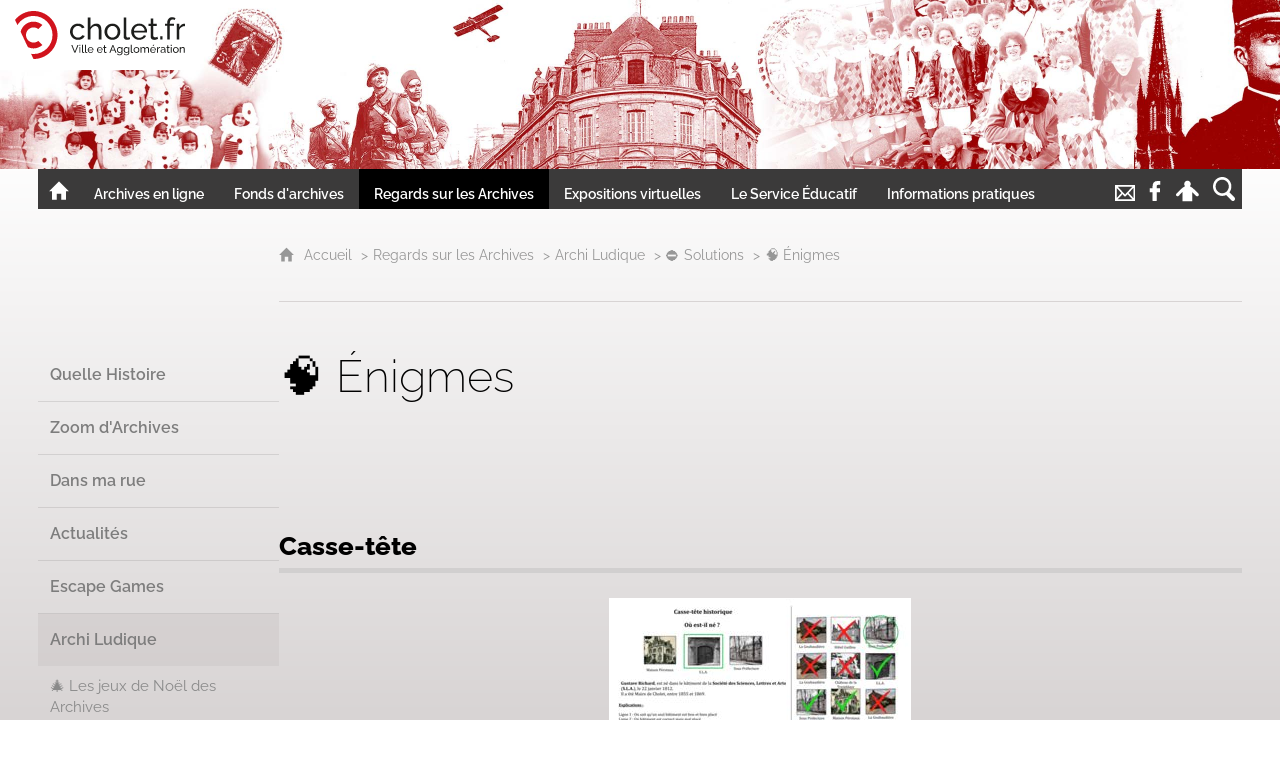

--- FILE ---
content_type: text/html; charset=UTF-8
request_url: https://archives.cholet.fr/regards-sur-les-archives/archi-ludique/solutions-/enigmes-
body_size: 13973
content:

<!DOCTYPE html>
<html lang="fr">

    <head>

        <meta charset="UTF-8">

                        <meta http-equiv="x-ua-compatible" content="ie=edge">
            <meta name="viewport" content="width=device-width, initial-scale=1">
                                        <meta name="robots" content="index, follow">
                    
    
        <title>🧠 Énigmes </title>

        
                                <link rel="preload" href="/jscript/vendor/fosjsrouting-router.js?cb887" as="script">
            <link rel="preload" href="/js/routing?callback=fos.Router.setData" as="script">
            <link rel="preload" href="/_jstranslations" as="script">
            <link rel="modulepreload" href="/jscript/dist/js-front/es/main.js?cb887" as="script">
            <link rel="preload" href="/jscript/vendor/jquery-3.7.1.min.js?cb887" as="script">
                                            <link href=https://archives.cholet.fr/regards-sur-les-archives/archi-ludique/solutions-/enigmes- rel="canonical">
                                                            <link rel="preload" href="/jscript/vendor/jquery.lazy.min.js?cb887" as="script">
                                    <link rel="preload" href="/jscript/vendor/jquery.blueimp-gallery.min.js?cb887" as="script">
                            
                                                                                    <link rel="preload" href="/instance/am_cholet/styles/fonts/raleway_200.woff2" as="font" fontType="font/woff2" crossorigin>
                                                                                <link rel="preload" href="/instance/am_cholet/styles/fonts/raleway_300.woff2" as="font" fontType="font/woff2" crossorigin>
                                                                                <link rel="preload" href="/instance/am_cholet/styles/fonts/raleway_400.woff2" as="font" fontType="font/woff2" crossorigin>
                                                                                <link rel="preload" href="/instance/am_cholet/styles/fonts/raleway_400_italic.woff2" as="font" fontType="font/woff2" crossorigin>
                                                                                <link rel="preload" href="/instance/am_cholet/styles/fonts/raleway_600.woff2" as="font" fontType="font/woff2" crossorigin>
                                                                                <link rel="preload" href="/instance/am_cholet/styles/fonts/raleway_800.woff2" as="font" fontType="font/woff2" crossorigin>
                                                                                <link rel="preload" href="/instance/am_cholet/styles/fonts/raleway_800_italic.woff2" as="font" fontType="font/woff2" crossorigin>
                                                            
        
                                                                    <link rel="prefetch" href="/jscript/vendor/slick.min.js?cb887">
                                    <link rel="prefetch" href="/styles/vendor/slick/css/slick.css?cb887">
                                    <link rel="prefetch" href="/jscript/dist/arko-jquery.min.js?cb887">
                                    <link rel="prefetch" href="/jscript/dist/images-bandeau.min.js?cb887">
                                    <link rel="prefetch" href="/jscript/vendor/juxtapose.min.js?cb887">
                                    <link rel="prefetch" href="/styles/vendor/juxtapose/css/juxtapose.css?cb887">
                            
                                                    
        
        
                
        <link rel="icon" href="/instance/am_cholet/images/favicon.png?cb887">
                                                            <link rel="stylesheet" href="/instance/am_cholet/styles/styles_cholet.css?cb887">
                            
                                        <link rel="stylesheet" href="/styles/vendor/blueimp/css/blueimp-gallery.min.css?cb887">
              
            
                    <script>
                window.__arkoServerInfo = {
                    env: "front",
                    lang: "fr",
                    locale: "fr",
                                        idMultisite: 1,
                                        serverDateTime: "2026-01-14 21:34:46",
                    mapboxAccessToken: "pk.eyJ1IjoiYXJrb3RoZXF1ZSIsImEiOiJjaWtma3Z2NGwwMDF3dzBrb3RkNTBiNDh2In0.Z868YrHutkqDH-LIe2KWnQ",
                                        mapboxStyles: "mapbox://styles/arkotheque/cjwjds79h1osn1cnqjjevy99n",
                    moduleInternauteActif: true,
                    champsSupSignalementVisionneuse: false,
                    visioImageLoaderLimit: "1",
                    captchaVisionneuse: true
                                    };
                                window.__DISABLE_QUICKLINKS__ = true;
                            </script>

                        
<script type="module">
window.manuallyLoadNoModules = function() {
  const noms = Array.prototype.slice.call(document.getElementsByTagName('script'), 0).filter((x) => x.hasAttribute('nomodule') && !x.hasAttribute("arkoInitialized"));
    noms.map( nom => {
      nom.setAttribute("arkoInitialized", "true");
  });
  function nextLoad (nom, s) {
      if (!(nom = noms.shift())) return;
      s = document.createElement('script');
      if (nom.src)
          s.src = nom.src, s.addEventListener('load', nextLoad), s.addEventListener('error', nextLoad);
      else
          s.innerHTML = nom.innerHTML;
      document.head.appendChild(s);
      if (!nom.src) nextLoad();
  }
  nextLoad();
};
</script>
<script nomodule src="/jscript/vendor/es6-shim.min.js?cb887"></script>
<script nomodule src="/jscript/vendor/system-production.js?cb887"></script>
<script>
    if (typeof Promise.withResolvers === 'undefined') {
        Promise.withResolvers = function () {
            let resolve, reject;
            const promise = new Promise((res, rej) => {
                resolve = res;
                reject = rej;
            });
            return { promise, resolve, reject };
        };
    }
</script>
                        <script>
window.arkoAsset = (function() {
        var root = "/";
    var cacheBuster = "cb887";
    return {
        loadLink: function(rel, path) {
            var fullAssetPath;
            if (path.indexOf("http") === 0) {
                fullAssetPath = path;
            } else {
                // enlever un leading /
                var cleanPath = path.replace(/^\//, "");
                fullAssetPath = root + cleanPath + "?" + cacheBuster;
            }
            // verifier si le link existe déjà dans document
            var existingLink = document.querySelector("link[rel='" + rel + "'][href='" + fullAssetPath + "']");
            if (existingLink) {
                return false;
            }
            var link = document.createElement("link");
            link.rel = rel;
            link.href = fullAssetPath;
            document.head.appendChild(link);
            return true;
        }
    };
})();
</script>
                        <script>
    window.__TRACKING_CONSENT_COOKIE_NAME__ = "arkoAnalytics_consent";

    window.arkoAnalytics || (window.arkoAnalytics = []);
    window.arkoAnalytics.methods = ['page', 'pageView', 'event'];
    window.arkoAnalytics.factory = function(method) {
        return function() {
            if (typeof window.arkoAnalytics_specif === "function") {
                window.arkoAnalytics_specif(
                    method,
                    Array.prototype.slice.call(arguments)
                );
            }
            var args = Array.prototype.slice.call(arguments);
            args.unshift(method);
            window.arkoAnalytics.push(args);
            return window.arkoAnalytics;
        };
    };
    for (var i = 0; i < window.arkoAnalytics.methods.length; i++) {
        var method = window.arkoAnalytics.methods[i];
        window.arkoAnalytics[method] = window.arkoAnalytics.factory(method);
    }
</script>

                        
<script>
    window.statsfichemoteur = true;
</script>

            <script>
        if (window.arkoAnalytics) {
            window.arkoAnalytics.page({
                            });
            window.arkoAnalytics.pageView();
        }
    </script>
    <script>
    if (window.arkoAnalytics) {
        document.addEventListener("DOMContentLoaded", function() {
            $('body').on('click', '.download, .section, .lien_externe, .mailto', function(ev) {
                //Fichiers
                if($(this).hasClass('download')){
                    var intitule = $(this).attr("data-intitule");
                    window.arkoAnalytics.event({ eventCategory: "fichier", eventAction: "download", eventLabel: intitule })
                //Table des matières
                }else if($(this).hasClass('section')){
                    var intitule = $(this).attr("data-intitule");
                    window.arkoAnalytics.event({ eventCategory: "table_matiere", eventAction: "click", eventLabel: intitule })
                //Lien externe
                }else if($(this).hasClass('lien_externe')){
                    var href = $(this).attr("href");
                    window.arkoAnalytics.event({ eventCategory: "lien_externe", eventAction: "click", eventLabel: href })
                //Mail
                }else if($(this).hasClass('mailto')){
                    var intitule = $(this).attr("data-intitule");
                    window.arkoAnalytics.event({ eventCategory: "mailto", eventAction: "click", eventLabel: intitule })
                }
            });
            $('.expo-virtuelle').on('page.expoVirtuelle', function(ev){
                 //On gère analytics ici pour avoir l'index avant rechargement de la nav
                if (window.arkoAnalytics) {
                    window.arkoAnalytics.event({
                        eventCategory: "expo_virtuelle",
                        eventAction: "diapo",
                        eventLabel: "🧠 Énigmes ",
                        eventValue: ev.index,
                    });
                }
            });
        });
    }
</script>
            
                    <meta name="twitter:card" content="summary_large_image">
        
        
        <meta property="og:url"         content="https://archives.cholet.fr/regards-sur-les-archives/archi-ludique/solutions-/enigmes-">
        <meta property="og:type"        content="article">
        <meta property="og:title"       content="🧠 Énigmes ">
        <meta property="og:description" content="">

                    <meta property="og:image"   content="https://archives.cholet.fr/image/14848/461318?size=!800,800&amp;region=full&amp;format=jpg&amp;crop=centre&amp;realWidth=1206&amp;realHeight=853">
                
                
    
    </head>

    <body class=" mode-restitution-normal ">

                                <div id="body-class-preview-helper" style="display:none;" data-classes="mode-restitution-normal"></div>
        


        <ul id="evitement">
            <li><a href="#central">
                Aller au contenu
            </a></li>
            <li><a href="#nav_principal">
                Aller au menu
            </a></li>
        </ul>

        <div id="body_interieur">
        <!--[if lte IE 9]>
            <p class="browserupgrade">Votre navigateur est <strong>périmé</strong>. Merci de le <a href="https://browsehappy.com/">mettre à jour</a>.</p>
        <![endif]-->

                                                <header>    <div class="header_interieur">
        <div class="logo_header"><span class="sr-only">Cholet, ville et agglomération</span></div>
        <a href="/" class="retour_accueil"><span class="sr-only">Les archives du Choletais</span></a>
    </div>
</header>
                            
             

        <div class="tetiere">
        <div class="tetiere_interieure">
            <nav aria-label="Menu principal" class="nav_principal" id="nav_principal" aria-expanded="true">
                <input class="case_burger" type="checkbox" aria-label="Ouvrir le menu">
                    <svg version="1.1" x="0px" y="0px" width="25px" height="25px" viewBox="0 0 239.25 236.99998" class="burger_icon" aria-label="Ouvrir le menu" role="img">
        <path d="M21.75,0C9.71953,0,0,9.71953,0,21.75s9.71953,21.75,21.75,21.75h195.75c12.03048,0,21.75-9.71953,21.75-21.75S229.53048,0,217.5,0H21.75Z"/>
        <path d="M21.75,96.74999c-12.03047,0-21.75,9.71952-21.75,21.75s9.71953,21.75,21.75,21.75h195.75c12.03048,0,21.75-9.71952,21.75-21.75s-9.71952-21.75-21.75-21.75H21.75Z"/>
        <path d="M21.75,193.49998c-12.03047,0-21.75,9.71952-21.75,21.75s9.71953,21.75,21.75,21.75h195.75c12.03048,0,21.75-9.71952,21.75-21.75s-9.71952-21.75-21.75-21.75H21.75Z"/>
    </svg>

                   <svg width="25" height="25" viewBox="0 0 170.60202 170.60202" class="burger_icon_fermer" aria-label="Fermer" role="img">
        <path d="M6.26755,6.26755c8.35674-8.35674,21.86978-8.35674,30.13761,0l48.89584,48.89584L134.19683,6.26755c8.35674-8.35674,21.86978-8.35674,30.13761,0,8.26786,8.35674,8.35676,21.86978,0,30.13761l-48.89584,48.89584,48.89584,48.89584c8.35676,8.35674,8.35676,21.86978,0,30.13761-8.35674,8.26786-21.86975,8.35676-30.13761,0l-48.89584-48.89584-48.89584,48.89584c-8.35674,8.35676-21.86977,8.35676-30.13761,0-8.26784-8.35674-8.35674-21.86975,0-30.13761l48.89584-48.89584L6.26755,36.40516C-2.08918,28.04843-2.08918,14.5354,6.26755,6.26755Z"/>
    </svg>

                <ul class="nav_principal_ul">
                                                <li data-menu-racine="1-0" class="nav_racine_niv_1 menu_racine_1">
                                    <a href="/" class="" aria-label="Accueil">
                                               <svg version="1.1" x="0px" y="0px" width="15px" height="15px" viewBox="0 0 785.2 723.2" aria-label="Accueil" role="img">
        <path d="M785.2,391.6L391.6,0L0,391.6h114.4v331.5h186.1V484.7h184.2v238.5h186.1V391.6H785.2z"/>
    </svg>

                        <span class="sr-only">Accueil</span>
                                        </a>
                                            </li>
                                <li data-menu-racine="1-1" class="nav_racine_niv_1 menu_racine_8">
                                    <a href="/archives-en-ligne" class="" aria-label="Archives en ligne">
                                            <span>Archives en ligne</span>
                                        </a>
                                                                        <button class="btn_deplier_menu btn_menu_ferme" aria-label="Ouvrir le sous-menu" aria-expanded="false" aria-controls="nav_principal_sous_menu_8">
                        <span>Archives en ligne</span>
                    </button>
                                        <ul class="nav_principal_sous_menu" id="nav_principal_sous_menu_8">
                                                    <li data-menu-racine="2-0" class="nav_racine_niv_2 menu_racine_68660">
                                    <a href="/archives-en-ligne/recherches-iconographiques" class="" aria-label="Recherches iconographiques">
                                            <span>Recherches iconographiques</span>
                                        </a>
                                            </li>
                                <li data-menu-racine="2-1" class="nav_racine_niv_2 menu_racine_68661">
                                    <a href="/archives-en-ligne/recherches-genealogiques" class="" aria-label="Recherches généalogiques">
                                            <span>Recherches généalogiques</span>
                                        </a>
                                            </li>
                                <li data-menu-racine="2-2" class="nav_racine_niv_2 menu_racine_68662">
                                    <a href="/archives-en-ligne/recherches-administratives" class="" aria-label="Recherches historiques">
                                            <span>Recherches historiques</span>
                                        </a>
                                            </li>
            
                    </ul>
                            </li>
                                <li data-menu-racine="1-2" class="nav_racine_niv_1 menu_racine_7">
                                    <a href="/fonds-darchives" class="" aria-label="Fonds d&#039;archives">
                                            <span>Fonds d&#039;archives</span>
                                        </a>
                                                                        <button class="btn_deplier_menu btn_menu_ferme" aria-label="Ouvrir le sous-menu" aria-expanded="false" aria-controls="nav_principal_sous_menu_7">
                        <span>Fonds d&#039;archives</span>
                    </button>
                                        <ul class="nav_principal_sous_menu" id="nav_principal_sous_menu_7">
                                                    <li data-menu-racine="2-0" class="nav_racine_niv_2 menu_racine_580053">
                                    <a href="/archives-en-ligne/recherches-administratives/faire-une-recherche-globale-dans-les-fonds-darchives" class="" aria-label="Faire une recherche globale dans les fonds d&#039;archives">
                                            <span>Faire une recherche globale dans les fonds d&#039;archives</span>
                                        </a>
                                            </li>
                                <li data-menu-racine="2-1" class="nav_racine_niv_2 menu_racine_1047">
                                    <a href="/fonds-darchives/fonds-publics" class="" aria-label="Fonds publics">
                                            <span>Fonds publics</span>
                                        </a>
                                            </li>
                                <li data-menu-racine="2-2" class="nav_racine_niv_2 menu_racine_1048">
                                    <a href="/fonds-darchives/fonds-prives" class="" aria-label="Fonds privés">
                                            <span>Fonds privés</span>
                                        </a>
                                            </li>
                                <li data-menu-racine="2-3" class="nav_racine_niv_2 menu_racine_3314">
                                    <a href="/fonds-darchives/fonds-sonores-1" class="" aria-label="Fonds sonores">
                                            <span>Fonds sonores</span>
                                        </a>
                                            </li>
                                <li data-menu-racine="2-4" class="nav_racine_niv_2 menu_racine_1861">
                                    <a href="/fonds-darchives/fonds-documentaires" class="" aria-label="Fonds documentaires">
                                            <span>Fonds documentaires</span>
                                        </a>
                                            </li>
                                <li data-menu-racine="2-5" class="nav_racine_niv_2 menu_racine_1049">
                                    <a href="/fonds-darchives/fonds-figures" class="" aria-label="Fonds figurés">
                                            <span>Fonds figurés</span>
                                        </a>
                                            </li>
                                <li data-menu-racine="2-6" class="nav_racine_niv_2 menu_racine_770144">
                                    <a href="/fonds-darchives/fonds-la-tessoualle-1" class="" aria-label="Fonds La Tessoualle">
                                            <span>Fonds La Tessoualle</span>
                                        </a>
                                            </li>
            
                    </ul>
                            </li>
                                <li data-menu-racine="1-3" class="nav_racine_niv_1 menu_racine_9">
                                    <a href="/regards-sur-les-archives" class="active" aria-label="Regards sur les Archives">
                                            <span>Regards sur les Archives</span>
                                        </a>
                                                                        <button class="btn_deplier_menu btn_menu_ferme" aria-label="Ouvrir le sous-menu" aria-expanded="false" aria-controls="nav_principal_sous_menu_9">
                        <span>Regards sur les Archives</span>
                    </button>
                                        <ul class="nav_principal_sous_menu" id="nav_principal_sous_menu_9">
                                                    <li data-menu-racine="2-0" class="nav_racine_niv_2 menu_racine_750143">
                                    <a href="/regards-sur-les-archives-1/quelle-histoire" class="" aria-label="Quelle Histoire">
                                            <span>Quelle Histoire</span>
                                        </a>
                                            </li>
                                <li data-menu-racine="2-1" class="nav_racine_niv_2 menu_racine_579112">
                                    <a href="/regards-sur-les-archives/document-du-mois" class="" aria-label="Zoom d&#039;Archives">
                                            <span>Zoom d&#039;Archives</span>
                                        </a>
                                            </li>
                                <li data-menu-racine="2-2" class="nav_racine_niv_2 menu_racine_578961">
                                    <a href="/regards-sur-les-archives/dans-ma-rue" class="" aria-label="Dans ma rue">
                                            <span>Dans ma rue</span>
                                        </a>
                                            </li>
                                <li data-menu-racine="2-3" class="nav_racine_niv_2 menu_racine_948">
                                    <a href="/regards-sur-les-archives/actualites" class="" aria-label="Actualités ">
                                            <span>Actualités </span>
                                        </a>
                                            </li>
                                <li data-menu-racine="2-4" class="nav_racine_niv_2 menu_racine_1444">
                                    <a href="/regards-sur-les-archives/escape-games" class="" aria-label="Escape Games ">
                                            <span>Escape Games </span>
                                        </a>
                                            </li>
                                <li data-menu-racine="2-5" class="nav_racine_niv_2 menu_racine_1446">
                                    <a href="/regards-sur-les-archives/archi-ludique" class="active" aria-label="Archi Ludique ">
                                            <span>Archi Ludique </span>
                                        </a>
                                            </li>
            
                    </ul>
                            </li>
                                <li data-menu-racine="1-4" class="nav_racine_niv_1 menu_racine_10">
                                    <a href="/expositions-virtuelles" class="" aria-label="Expositions virtuelles">
                                            <span>Expositions virtuelles</span>
                                        </a>
                                                                        <button class="btn_deplier_menu btn_menu_ferme" aria-label="Ouvrir le sous-menu" aria-expanded="false" aria-controls="nav_principal_sous_menu_10">
                        <span>Expositions virtuelles</span>
                    </button>
                                        <ul class="nav_principal_sous_menu" id="nav_principal_sous_menu_10">
                                                    <li data-menu-racine="2-0" class="nav_racine_niv_2 menu_racine_917213">
                                    <a href="/expositions-virtuelles/portraits-au-feminin" class="" aria-label="PORTRAITS de Femmes">
                                            <span>PORTRAITS de Femmes</span>
                                        </a>
                                            </li>
                                <li data-menu-racine="2-1" class="nav_racine_niv_2 menu_racine_755733">
                                    <a href="/fonds-darchives/fonds-sonores-1/1954-1962-appeles-en-algerie" class="" aria-label="1954-1962 - Appelés en Algérie">
                                            <span>1954-1962 - Appelés en Algérie</span>
                                        </a>
                                            </li>
                                <li data-menu-racine="2-2" class="nav_racine_niv_2 menu_racine_16072">
                                    <a href="/expositions-virtuelles/mais-qui-a-tue-karl-muller-" class="" aria-label="Qui a tué Karl Müller ?">
                                            <span>Qui a tué Karl Müller ?</span>
                                        </a>
                                            </li>
                                <li data-menu-racine="2-3" class="nav_racine_niv_2 menu_racine_702165">
                                    <a href="/expositions-virtuelles/choletmorphose" class="" aria-label="Choletmorphose">
                                            <span>Choletmorphose</span>
                                        </a>
                                            </li>
                                <li data-menu-racine="2-4" class="nav_racine_niv_2 menu_racine_876530">
                                    <a href="/expositions-virtuelles/expositions-itinerances" class="" aria-label="Itinérances">
                                            <span>Itinérances</span>
                                        </a>
                                            </li>
                                <li data-menu-racine="2-5" class="nav_racine_niv_2 menu_racine_56301">
                                    <a href="/expositions-virtuelles/carnets-de-guerre-1914-1918-4" class="" aria-label="Carnets de guerre 1914-1918">
                                            <span>Carnets de guerre 1914-1918</span>
                                        </a>
                                            </li>
                                <li data-menu-racine="2-6" class="nav_racine_niv_2 menu_racine_46122">
                                    <a href="/expositions-virtuelles/arpenter-cholet-en-1811" class="" aria-label="Arpenter Cholet en 1811">
                                            <span>Arpenter Cholet en 1811</span>
                                        </a>
                                            </li>
                                <li data-menu-racine="2-7" class="nav_racine_niv_2 menu_racine_20638">
                                    <a href="/expositions-virtuelles/sur-les-bancs-de-lecole-cholet-1800-1945" class="" aria-label="Sur les bancs de l&#039;école - Cholet 1800-1945">
                                            <span>Sur les bancs de l&#039;école - Cholet 1800-1945</span>
                                        </a>
                                            </li>
                                <li data-menu-racine="2-8" class="nav_racine_niv_2 menu_racine_668709">
                                    <a href="/expositions-virtuelles/depuis-1863-le-carnaval-de-cholet-1" class="" aria-label="Depuis 1863, le Carnaval de Cholet">
                                            <span>Depuis 1863, le Carnaval de Cholet</span>
                                        </a>
                                            </li>
                                <li data-menu-racine="2-9" class="nav_racine_niv_2 menu_racine_20376">
                                    <a href="/expositions-virtuelles/cholet-sous-loccupation-21-juin-1940-31-aout-1944-1" class="" aria-label="Cholet sous l&#039;Occupation">
                                            <span>Cholet sous l&#039;Occupation</span>
                                        </a>
                                            </li>
                                <li data-menu-racine="2-10" class="nav_racine_niv_2 menu_racine_9148">
                                    <a href="Cholet, au son du clairon" class="" aria-label="Cholet, au son du clairon">
                                            <span>Cholet, au son du clairon</span>
                                        </a>
                                            </li>
                                <li data-menu-racine="2-11" class="nav_racine_niv_2 menu_racine_922792">
                                    <a href="/expositions-virtuelles/documents-exposition-portraits" class="" aria-label="Documents exposition Portraits">
                                            <span>Documents exposition Portraits</span>
                                        </a>
                                            </li>
            
                    </ul>
                            </li>
                                <li data-menu-racine="1-5" class="nav_racine_niv_1 menu_racine_6">
                                    <a href="/service-educatif" class="" aria-label="Le Service Éducatif">
                                            <span>Le Service Éducatif</span>
                                        </a>
                                                                        <button class="btn_deplier_menu btn_menu_ferme" aria-label="Ouvrir le sous-menu" aria-expanded="false" aria-controls="nav_principal_sous_menu_6">
                        <span>Le Service Éducatif</span>
                    </button>
                                        <ul class="nav_principal_sous_menu" id="nav_principal_sous_menu_6">
                                                    <li data-menu-racine="2-0" class="nav_racine_niv_2 menu_racine_17">
                                    <a href="/ateliers-pedagogiques/liste-des-ateliers-pedagogiques" class="" aria-label="Les ateliers proposés par les Archives">
                                            <span>Les ateliers proposés par les Archives</span>
                                        </a>
                                            </li>
                                <li data-menu-racine="2-1" class="nav_racine_niv_2 menu_racine_20">
                                    <a href="/ateliers-pedagogiques/formulaire-de-contact" class="" aria-label="Informations pratiques et réservations">
                                            <span>Informations pratiques et réservations</span>
                                        </a>
                                            </li>
                                <li data-menu-racine="2-2" class="nav_racine_niv_2 menu_racine_18">
                                    <a href="/ateliers-pedagogiques/liste-des-ateliers-a-la-carte" class="" aria-label="Un atelier sur-mesure !">
                                            <span>Un atelier sur-mesure !</span>
                                        </a>
                                            </li>
                                <li data-menu-racine="2-3" class="nav_racine_niv_2 menu_racine_647110">
                                    <a href="/ateliers-pedagogiques/les-archives-hors-les-murs-1" class="" aria-label="Les Archives s&#039;invitent chez-vous !">
                                            <span>Les Archives s&#039;invitent chez-vous !</span>
                                        </a>
                                            </li>
                                <li data-menu-racine="2-4" class="nav_racine_niv_2 menu_racine_1035450">
                                    <a href="/service-educatif/les-archives-autrement" class="" aria-label="Les Archives autrement">
                                            <span>Les Archives autrement</span>
                                        </a>
                                            </li>
            
                    </ul>
                            </li>
                                <li data-menu-racine="1-6" class="nav_racine_niv_1 menu_racine_5">
                                    <a href="/informations-pratiques" class="" aria-label="Informations pratiques">
                                            <span>Informations pratiques</span>
                                        </a>
                                                                        <button class="btn_deplier_menu btn_menu_ferme" aria-label="Ouvrir le sous-menu" aria-expanded="false" aria-controls="nav_principal_sous_menu_5">
                        <span>Informations pratiques</span>
                    </button>
                                        <ul class="nav_principal_sous_menu" id="nav_principal_sous_menu_5">
                                                    <li data-menu-racine="2-0" class="nav_racine_niv_2 menu_racine_698831">
                                    <a href="/informations-pratiques-1/venir-aux-archives-1" class="" aria-label="Venir aux Archives">
                                            <span>Venir aux Archives</span>
                                        </a>
                                            </li>
                                <li data-menu-racine="2-1" class="nav_racine_niv_2 menu_racine_12">
                                    <a href="/informations-pratiques-1/qui-sommes-nous-" class="" aria-label="Qui sommes-nous ?">
                                            <span>Qui sommes-nous ?</span>
                                        </a>
                                            </li>
                                <li data-menu-racine="2-2" class="nav_racine_niv_2 menu_racine_1061">
                                    <a href="/informations-pratiques-1/confiez-nous-vos-archives-" class="" aria-label="Confiez-nous vos Archives !">
                                            <span>Confiez-nous vos Archives !</span>
                                        </a>
                                            </li>
                                <li data-menu-racine="2-3" class="nav_racine_niv_2 menu_racine_67061">
                                    <a href="/informations-pratiques/mentions-legales" class="" aria-label="Mentions Légales">
                                            <span>Mentions Légales</span>
                                        </a>
                                            </li>
                                <li data-menu-racine="2-4" class="nav_racine_niv_2 menu_racine_635026">
                                    <a href="/informations-pratiques-1/tutoriels" class="" aria-label="Tutoriels">
                                            <span>Tutoriels</span>
                                        </a>
                                            </li>
            
                    </ul>
                            </li>
                                <li data-menu-racine="1-7" class="nav_racine_niv_1 menu_racine_520791">
                                    <a href="/nous-contacter" class="" aria-label="Nous contacter !">
                                            <span>Nous contacter !</span>
                                        </a>
                                            </li>
                                <li data-menu-racine="1-8" class="nav_racine_niv_1 menu_racine_520792">
                                    <a href="/retrouvez-nous-sur-facebook-" class="" aria-label="Retrouvez-nous sur la page Facebook de la Ville de Cholet !">
                                            <span>Retrouvez-nous sur la page Facebook de la Ville de Cholet !</span>
                                        </a>
                                            </li>
            
                                            <li class="nav_racine_niv_1 menu_espace_personnel menu_espace_personnel-not-loaded">
                            <a href="/espace-personnel/" class="" aria-label="Espace personnel">
                                    <svg version="1.1" x="0px" y="0px" width="25" height="25" viewBox="0 0 89.1 82.5" aria-label="Espace personnel">
        <path d="M10.6,61.7l14.6-14.8v35.6h37.9V47.2L77.7,62c6,6,14.8-2.9,8.8-9.1C78.4,44.6,63.4,29,54.3,25.1c0-0.3-0.3-0.3-0.5-0.3
c2.1-2.3,3.4-5.2,3.4-8.6c0-7-5.7-13-12.7-13s-12.7,5.7-12.7,13c0,3.4,1.3,6.2,3.4,8.6c-0.3,0-0.5,0-0.5,0.3
c-9.1,3.6-24.4,19.5-32.2,27.8C-4.5,58.8,4.6,67.9,10.6,61.7z"/>
        <circle class="voyant" cx="78" cy="11.2" r="11.2"/>
    </svg>

                                <span>Espace personnel</span>
                            </a>
                        </li>
                                    </ul>
            </nav>
                            <div id="recherche-container" role="search" data-cy="recherche-container">
        <div id="recherche_container_interieur" class="not-loaded">
        <input class="case_recherche" type="checkbox" tabindex="-1" disabled aria-label="Faire une recherche" />
            <svg width="25" height="25" viewBox="0 0 172.26401 188.38499" class="ouvrir_recherche" style="" aria-label="Rechercher">
        <path d="M167.48426,159.7l-38.707-39.951c9.414-12.515,15.12-28.3,15.12-45.433C143.89726,33.21,111.65626,0,71.90226,0,32.14826,0,.00025,33.30701.00025,74.31501s32.24001,74.314,71.90201,74.314c11.31599,0,22.064-2.69701,31.574-7.507h0l41.087,42.35699c3.139,3.26801,7.323,4.90601,11.412,4.90601,4.185,0,8.275-1.638,11.509-4.90601,6.373-6.645,6.373-17.233,0-23.77901ZM20.25826,74.31599c0-29.459,23.112-53.33,51.644-53.33,28.532,0,51.643,23.878,51.643,53.33,0,29.452-23.207,53.328-51.643,53.328-28.438,0-51.644-23.869-51.644-53.328Z"/>
    </svg>

           <svg width="25" height="25" viewBox="0 0 170.60202 170.60202" class="fermer_recherche" aria-label="Fermer" role="img">
        <path d="M6.26755,6.26755c8.35674-8.35674,21.86978-8.35674,30.13761,0l48.89584,48.89584L134.19683,6.26755c8.35674-8.35674,21.86978-8.35674,30.13761,0,8.26786,8.35674,8.35676,21.86978,0,30.13761l-48.89584,48.89584,48.89584,48.89584c8.35676,8.35674,8.35676,21.86978,0,30.13761-8.35674,8.26786-21.86975,8.35676-30.13761,0l-48.89584-48.89584-48.89584,48.89584c-8.35674,8.35676-21.86977,8.35676-30.13761,0-8.26784-8.35674-8.35674-21.86975,0-30.13761l48.89584-48.89584L6.26755,36.40516C-2.08918,28.04843-2.08918,14.5354,6.26755,6.26755Z"/>
    </svg>

        <div class="recherche_popup">
            <form>
                <input type="text" disabled />
            </form>
        </div>
        <span>Rechercher sur le site</span>
    </div>
</div>                    </div>
    </div>
    <script>
    if (typeof window.__pageCallbacks === "undefined") window.__pageCallbacks = [];
    window.__pageCallbacks.push(
        (function() {
            /**
            Gérer les attributs a11y sur le menu,
            si le "menu burger" est utilisé
            **/
            var setupMenu = function() {
                var $ = window.jQuery;
                /**
                Si le menu n'est pas visible, on utilise pas aria-controls
                **/
                $(".case_burger").each(function() {
                    var $menu = $(this).parent("nav");
                    if ($(this).is(":visible")) {
                        $(this).attr("aria-controls", "nav_principal");
                        $menu.attr("aria-expanded", false);
                    } else {
                        $(this).attr("aria-controls", null);
                    }
                });
            };
            $(".case_burger").each(function() {
                $(this).on("change", function() {
                    if ($(this).is(":visible")) {
                        var $menu = $(this).parent("nav");
                        $menu.attr("aria-expanded", $menu.attr("aria-expanded") === "true" ? "false" : "true");
                    }
                });
            });
            $(window).on("resize", setupMenu);
            setupMenu();
        })
    );
    </script>


                        <div id="conteneur">

                
                                                                    
                                                <nav aria-label="Menu secondaire" id="nav_secondaire">
            <ul class="nav_secondaire_ul">
                                <li data-menu-gauche="1-0" class="nav_gauche_niv_1  menu_gauche_750143" data-page="750143">
                            <a href="/regards-sur-les-archives-1/quelle-histoire" class="">
                    <span>Quelle Histoire</span>
                </a>
                                </li>
            <li data-menu-gauche="1-1" class="nav_gauche_niv_1  menu_gauche_579112" data-page="579112">
                            <a href="/regards-sur-les-archives/document-du-mois" class="">
                    <span>Zoom d&#039;Archives</span>
                </a>
                                </li>
            <li data-menu-gauche="1-2" class="nav_gauche_niv_1  menu_gauche_578961" data-page="578961">
                            <a href="/regards-sur-les-archives/dans-ma-rue" class="">
                    <span>Dans ma rue</span>
                </a>
                                </li>
            <li data-menu-gauche="1-3" class="nav_gauche_niv_1  menu_gauche_948" data-page="948">
                            <a href="/regards-sur-les-archives/actualites" class="">
                    <span>Actualités </span>
                </a>
                                </li>
            <li data-menu-gauche="1-4" class="nav_gauche_niv_1  menu_gauche_1444" data-page="1444">
                            <a href="/regards-sur-les-archives/escape-games" class="">
                    <span>Escape Games </span>
                </a>
                                </li>
            <li data-menu-gauche="1-5" class="nav_gauche_niv_1  menu_gauche_1446" data-page="1446">
                            <a href="/regards-sur-les-archives/archi-ludique" class="active">
                    <span>Archi Ludique </span>
                </a>
                                        <ul>
                                    <li data-menu-gauche="2-0" class="nav_gauche_niv_2  menu_gauche_906517" data-page="906517">
                            <a href="/regards-sur-les-archives/archi-ludique/les-jeux-de-noel-des-archives" class="">
                    <span>🎄 Les jeux de Noël des Archives</span>
                </a>
                                </li>
            <li data-menu-gauche="2-1" class="nav_gauche_niv_2  menu_gauche_1167999" data-page="1167999">
                            <a href="/regards-sur-les-archives/archi-ludique/-jeux-interactifs" class="">
                    <span>💻 Jeux Interactifs</span>
                </a>
                                </li>
            <li data-menu-gauche="2-2" class="nav_gauche_niv_2  menu_gauche_12145" data-page="12145">
                            <a href="/regards-sur-les-archives/archi-ludique/coloriages-" class="">
                    <span>🎨 Coloriages </span>
                </a>
                                </li>
            <li data-menu-gauche="2-3" class="nav_gauche_niv_2  menu_gauche_14610" data-page="14610">
                            <a href="/regards-sur-les-archives/archi-ludique/enigmes-" class="">
                    <span>🧠 Énigmes  </span>
                </a>
                                </li>
            <li data-menu-gauche="2-4" class="nav_gauche_niv_2  menu_gauche_66641" data-page="66641">
                            <a href="/regards-sur-les-archives/archi-ludique/connaissez-vous-bien-cholet-" class="">
                    <span> 🤨 Quiz  </span>
                </a>
                                </li>
            <li data-menu-gauche="2-6" class="nav_gauche_niv_2  menu_gauche_33694" data-page="33694">
                            <a href="/regards-sur-les-archives/archi-ludique/creer-ton-blason" class="">
                    <span>⚜️ Atelier pour enfants - Créer ton Blason </span>
                </a>
                                </li>
            <li data-menu-gauche="2-7" class="nav_gauche_niv_2  menu_gauche_18536" data-page="18536">
                            <a href="/regards-sur-les-archives/archi-ludique/les-7-erreurs-" class="">
                    <span>👀 7 différences  - NOUVEAUTÉS !</span>
                </a>
                                </li>
            <li data-menu-gauche="2-8" class="nav_gauche_niv_2  menu_gauche_12617" data-page="12617">
                            <a href="/regards-sur-les-archives/archi-ludique/mots-croises-" class="">
                    <span> ✒️ Mots croisés</span>
                </a>
                                </li>
            <li data-menu-gauche="2-9" class="nav_gauche_niv_2  menu_gauche_12141" data-page="12141">
                            <a href="/regards-sur-les-archives/archi-ludique/mots-caches-" class="">
                    <span>🖊 Mots cachés </span>
                </a>
                                </li>
            <li data-menu-gauche="2-10" class="nav_gauche_niv_2  menu_gauche_44813" data-page="44813">
                            <a href="/regards-sur-les-archives/archi-ludique/les-cocottes-des-archives-" class="">
                    <span>🐔 Cocottes des Archives </span>
                </a>
                                </li>
            <li data-menu-gauche="2-11" class="nav_gauche_niv_2  menu_gauche_12860" data-page="12860">
                            <a href="/regards-sur-les-archives/archi-ludique/solutions-" class="active">
                    <span>⛔️ Solutions </span>
                </a>
                                        <ul>
                                    <li data-menu-gauche="3-0" class="nav_gauche_niv_3  menu_gauche_906267" data-page="906267">
                            <a href="/regards-sur-les-archives/archi-ludique/solutions-/227" class="">
                    <span>🎄 227</span>
                </a>
                                </li>
            <li data-menu-gauche="3-1" class="nav_gauche_niv_3  menu_gauche_736558" data-page="736558">
                            <a href="/regards-sur-les-archives/archi-ludique/solutions-/5776" class="">
                    <span>🎄 3847</span>
                </a>
                                </li>
            <li data-menu-gauche="3-3" class="nav_gauche_niv_3  menu_gauche_14941" data-page="14941">
                            <a href="/regards-sur-les-archives/archi-ludique/solutions-/7-erreurs-" class="">
                    <span>👀 7 différences </span>
                </a>
                                </li>
            <li data-menu-gauche="3-4" class="nav_gauche_niv_3  menu_gauche_14843" data-page="14843">
                            <a href="/regards-sur-les-archives/archi-ludique/solutions-/mots-caches-" class="">
                    <span>🖊 Mots cachés </span>
                </a>
                                </li>
            <li data-menu-gauche="3-5" class="nav_gauche_niv_3  menu_gauche_14845" data-page="14845">
                            <a href="/regards-sur-les-archives/archi-ludique/solutions-/mots-croises-" class="">
                    <span>✒️ Mots croisés</span>
                </a>
                                </li>
            <li data-menu-gauche="3-6" class="nav_gauche_niv_3  nav_gauche_page_en_cours  menu_gauche_14848" data-page="14848">
                            <span>🧠 Énigmes </span>
                                </li>
    
                </ul>
                    </li>
    
                </ul>
                    </li>
    
            </ul>
        </nav>
    
                                
<main id="central">

                <nav aria-label="Fil d'Ariane" class="fil_rouge">
                   <svg version="1.1" x="0px" y="0px" width="15px" height="15px" viewBox="0 0 785.2 723.2" aria-label="Accueil" role="img">
        <path d="M785.2,391.6L391.6,0L0,391.6h114.4v331.5h186.1V484.7h184.2v238.5h186.1V391.6H785.2z"/>
    </svg>

            <ol>
                <li>
                <a href="/">
                                            Accueil
                       
                </a>
                </li>
                                    <li><a href="/regards-sur-les-archives">Regards sur les Archives</a></li>
                                    <li><a href="/regards-sur-les-archives/archi-ludique">Archi Ludique </a></li>
                                    <li><a href="/regards-sur-les-archives/archi-ludique/solutions-">⛔️ Solutions </a></li>
                                <li><span>🧠 Énigmes </span></li>
            </ol>
        </nav>
        
    <article>
                <h1 class="titre_page"><span>
            🧠 Énigmes 
        </span></h1>

        
        
        <div class="colonnes">
                                        <section class="colonne colonne_centre" id="cms_colonne_centre">
                                                            <div class="contenu contenu-0 contenu-id-885245 alignement-centre">
    
                        <h2 id="section-885245" class="titre_de_section">Casse-tête</h2>

        
            </div>
    

                                                            <div class="contenu contenu-1 contenu-id-885244 alignement-centre">
    
                                                                    <div class="contenu_image lot-image-zoom  ">
                    <figure class="image sujet_centre image_format_jpg">
                                                                                                                                    <a href="/image/14848/461317?size=!2000,2000&amp;region=full&amp;format=jpg&amp;crop=centre&amp;realWidth=1206&amp;realHeight=853" data-gallery="images-885244"aria-label="Agrandir l'image" title="Où est-il né ?" class="lien-zoom">
                    <span class="image_carousel">                <img data-expensive="1" width="300px" data-height="212.18905472637px" data-intrinsicsize="300 x 212.18905472637" src="/image/14848/461317?size=!300,300&amp;region=full&amp;format=jpg&amp;crop=centre&amp;realWidth=1206&amp;realHeight=853" class="eager-loaded" alt="Où est-il né ?"  title="Où est-il né ?" />
    </span>
                </a>
                                    <figcaption>
                                                    <span class="legende_simple">Où est-il né ?</span>
                                                                    </figcaption>
                            </figure>
            </div>

            
        
            </div>
    

                                                                                                     </section>
                    </div>

    </article>

            <div class="tags" aria-label="Mot-clés">
            <svg version="1.1" x="0px" y="0px" width="25px" height="25px" viewBox="0 0 568.6 568.6" role="img">
        <path class="st0" d="M568.6,79.6L489,0H359.7L0,359.7l208.9,208.9l359.7-359.7V79.6z M471.5,172.8c-21,21-55.2,21-76.1,0
            c-21-21-21-55.2,0-76.1s55.2-21,76.1,0C492.5,117.6,492.5,151.8,471.5,172.8z"/>
    </svg>

        <ul>
                            <li>
                    <a title="Voir les pages avec le mot-clé JEUX" 
                        href="/tags/JEUX">
                        JEUX
                    </a>
                </li>
                            <li>
                    <a title="Voir les pages avec le mot-clé SOLUTIONS" 
                        href="/tags/SOLUTIONS">
                        SOLUTIONS
                    </a>
                </li>
              
        </ul>
    </div>
  
     
    <nav aria-label="Page suivante et précédente" id="navigation_transversale">
        <ul>
                                            <li class="page_precedente">
                    <a href="/regards-sur-les-archives/archi-ludique/solutions-/mots-croises-">
                            <svg version="1.1" x="0px" y="0px" width="20px" height="20px" viewBox="0 0 278.7 274.6" aria-label="Précédent">
        <polyline points="161.5,193.8 278.7,193.8 278.7,80.8 161.5,80.8 161.5,0 0,136.2 161.5,274.6 161.5,193.8"/>
    </svg>
     
                        <span class="navigation_transversale_intitule">✒️ Mots croisés</span>
                    </a>
                </li>
             

             
        </ul>
    </nav>  

 
</main>            </div>
            
    
    <div id="reseaux_sociaux"><div>
        <span>Partager la page</span>
                                    <a id="facebookShareLink" 
        href="https://www.facebook.com/sharer.php?display=popup&u=https%3A%2F%2Farchives.cholet.fr%2Fregards-sur-les-archives%2Farchi-ludique%2Fsolutions-%2Fenigmes-"
        class="btn-facebook share_link" 
        rel="noopener" target="_blank" aria-label="Partager sur Facebook (nouvelle fenêtre)" title="Partager sur Facebook (nouvelle fenêtre)">
            <svg version="1.1" x="0px" y="0px" width="20px" height="20px" viewBox="-402.2 323.6 43.9 85.3" aria-label="Partager sur Facebook (nouvelle fenêtre)">
        <path class="st0" d="M-359.7,323.6h-10.6c-12.1,0-19.8,8.1-19.8,21.2v9.5h-10.6c-1.1,0-1.5,1.1-1.5,1.5v14.3c0,1.1,0.4,1.5,1.5,1.5
    h10.6v35.9c0,1.1,0.4,1.5,1.5,1.5h13.9c1.1,0,1.5-1.1,1.5-1.5v-35.9h12.8c1.1,0,1.5-1.1,1.5-1.5v-14.3c0-0.4,0-1.1-0.4-1.1
    c-0.4-0.4-0.4-0.4-1.1-0.4h-12.4v-8.1c0-4,1.1-6.2,6.2-6.2h7c1.1,0,1.5-1.1,1.5-1.5v-13.2C-358.2,323.9-359,323.6-359.7,323.6z"/>
    </svg>
<span class="sr-only">Partager sur Facebook</span>
        </a><a id="twitterShareLink" href="https://x.com/intent/tweet?text=https%3A%2F%2Farchives.cholet.fr%2Fregards-sur-les-archives%2Farchi-ludique%2Fsolutions-%2Fenigmes-" 
        class="btn-twitter share_link"
        rel="noopener" target="_blank" aria-label="Partager sur X (nouvelle fenêtre)" title="Partager sur X (nouvelle fenêtre)">
                <svg version="1.1" x="0px" y="0px" width="20px" height="20px" viewBox="0 0 1200 1227" aria-label="Partager sur X / Twitter (nouvelle fenêtre)">
        <path d="M714.163 519.284L1160.89 0H1055.03L667.137 450.887L357.328 0H0L468.492 681.821L0 1226.37H105.866L515.491 750.218L842.672 1226.37H1200L714.137 519.284H714.163ZM569.165 687.828L521.697 619.934L144.011 79.6944H306.615L611.412 515.685L658.88 583.579L1055.08 1150.3H892.476L569.165 687.854V687.828Z"/>
    </svg>
<span class="sr-only">Partager sur X</span>
        </a><a href="https://www.linkedin.com/shareArticle?mini=true&url=https%3A%2F%2Farchives.cholet.fr%2Fregards-sur-les-archives%2Farchi-ludique%2Fsolutions-%2Fenigmes-&title=🧠 Énigmes "
        class="share_link btn-linkedin"
        rel="noopener" target="_blank" aria-label="Partager sur LinkedIn (nouvelle fenêtre)" title="Partager sur LinkedIn (nouvelle fenêtre)">
                <svg version="1.1" x="0px" y="0px" width="20px" height="20px" viewBox="0 0 113.8 114.3" aria-label="Partager sur LinkedIn (nouvelle fenêtre)">
        <path class="st0" d="M25,114.3H2.2V34.8H25V114.3L25,114.3z M13.9,25.7C6.2,25.7,0,19.9,0,12.8C0,5.8,6.2,0,13.9,0
    c7.6,0,13.9,5.8,13.9,12.8C27.7,19.9,21.5,25.7,13.9,25.7L13.9,25.7z M113.8,114.3H90.5V67.1c0-0.1,0.3-7.6-3.9-12.1 c-2.1-2.2-5-3.4-8.7-3.4c-9.1,0-13.7,6.6-15.7,10.6v52H39.5V34.8h22.8v6.7c7.5-6,15.8-9.2,24.3-9.2c21.6,0,27.3,16.9,27.3,25.8
    L113.8,114.3L113.8,114.3z"/>
    </svg>
<span class="sr-only">Partager sur LinkedIn</span>
        </a>

    </div></div>

    <div id="commentaires-container">
            </div>

            <div id ="ajout-classeur-container">
                    </div>
    
                           
                                                <footer>
                        <div id="footer_interieur">
    <div id="footer_info">
        <div id="logo_footer">
            <a href="https://www.cholet.fr" target="_blank" rel="noopener"><span class="sr-only">Ville de Cholet</span></a>
        </div>
        <div id="adresse_footer"><strong>Archives municipales de Cholet</strong><br>
            Rue Saint-Bonaventure<br>
            B.P. 62111<br>
            49321 Cholet Cedex<br>
            <a href="tel:+33272772390">Tél. 02 72 77 23 90</a>
        </div>
        <ul>
            <li><a href="/plan-du-site">Plan du site</a></li>
            <li><a href="/informations-pratiques/mentions-legales">Mentions légales</a></li>
            <li><a href="/credits">Crédits</a></li>
        </ul>
    </div>
    <div id='sitemap-footer' data-profondeur='2'></div>
</div>
                    </footer>
                             
        </div> 
        <div id="analytics-container">
                    </div>

            
            <script src="/jscript/vendor/jquery-3.7.1.min.js?cb887"></script>

            <script>
                window.__POLYFILLS_LOADED__ = false;
                                                    function onPolyfill() {
                        window.__POLYFILLS_LOADED__ = true;
                        $(document).trigger("loaded.polyfills", {
                            features: ["IntersectionObserver","IntersectionObserverEntry","URL","Symbol","es2016","NodeList.prototype.forEach","fetch","Function.prototype.name"]
                        });
                    }
                            </script>

            <script>
    $("a[data-method]").click(function(e) {
        var $form = $('<form/>').hide();
        $form.attr({
            'action' : $(this).attr('href'),
            'method': $(this).data('method')
        })
        $form.append($('<input/>',{
            type:'hidden',
            name:'_method'
        }).val($(this).data('method')));
        $(this).parent().append($form);
        $form.submit();
        return false;
    });

    $(".confirmable-init").on("click", function() {
        var $container = $(this).parents(".confirmable-container");
        $container.find(".confirmable-before").hide();
        $container.find(".confirmable-after").show();
    });
    $(".confirmable-cancel").on("click", function() {
        var $container = $(this).parents(".confirmable-container");
        $container.find(".confirmable-before").show();
        $container.find(".confirmable-after").hide();
    });
    $(".confirmable-init").removeClass("confirmable-loading");
    $(function() {
        /**
         * Ajouter du texte au clipboard,
         * clipboard API si possible, sinon fallback sur document.execCommand
        **/
        var analyticsCall = function(value) {
            if (window.arkoAnalytics) {
                window.arkoAnalytics.event({ eventCategory: "lienark", eventAction: "copy_to_clipboard", eventLabel: value });
            }
        };
        if ("navigator" in window && typeof navigator.clipboard !== "undefined" && typeof navigator.clipboard.writeText === "function") {
            $(document).on("click", ".copy-to-clipboard", function() {
                var $element = $(this);
                var value = $element.attr("data-clipboard");
                var message = $element.attr("data-success");
                navigator.clipboard.writeText(value);
                $element.addClass("added-to-clipboard");
                copySuccess(message);
                analyticsCall(value);
            });
        } else {
            $(document).on("click", ".copy-to-clipboard", function() {
                var $element = $(this);
                var value = $element.attr("data-clipboard");
                var message = $element.attr("data-success");
                var $replacement = $(document.createElement("input")).attr("type", "text").attr("readonly", "true");
                $replacement.val(value);
                $element.replaceWith($replacement);
                try {
                    $replacement.select();
                    document.execCommand("copy");
                    copySuccess(message);
                } catch(e) {
                    console.log("erreur fallback copie");
                }
                analyticsCall();
            });
        } 
    });
    function copySuccess(message){
        if(message && $("body").children(".message-copy-success").length == 0){
            const div = "<div class='message-copy-success'><span>" + message + "</span></div>";
            $("body").append(div);
            setTimeout(function() {
                $("body .message-copy-success").remove();
            }, 10000);
        }
    }
</script>
<script>
    $(function() {
        $(document).on("ajaxStart", function() {
            $("body").addClass("global-loading");
        }).on("ajaxStop", function() {
            $("body").removeClass("global-loading");
        });
    });
</script>
<script>
    $(function() {
        $(document).on("toggleFiltres.recherche", function (ev, data) {
            $("#cms_colonne_droite").toggleClass("filtres_coches", !data.visible);
        });
    });
</script>
<script>
    $(function() {
        /**
         * Gestion du menu principal déroulant au clic
         */
        function ouvrir($button) {
            var $sousMenu = $button.next(".nav_principal_sous_menu");
            $sousMenu.addClass("sous_menu_ouvert");
            $button.addClass("btn_menu_ouvert").removeClass("btn_menu_ferme");
            $button.attr("aria-expanded", "true");
        }
        function fermer($button) {
            var $sousMenu = $button.next(".nav_principal_sous_menu");
            $sousMenu.removeClass("sous_menu_ouvert");
            $button.addClass("btn_menu_ferme").removeClass("btn_menu_ouvert");
            $button.attr("aria-expanded", "false");
        }
        function fermerAutres($button) {
            $(".btn_deplier_menu").not($button).each(function() {
                fermer($(this));
            });
        }
        function toggleMenu($button) {
            var sousMenuVisible = $button.attr("aria-expanded") === "true";
            var $sousMenu = $button.next(".nav_principal_sous_menu");
            if (sousMenuVisible) {
                fermer($button);
            } else {
                fermerAutres($button);
                ouvrir($button);
            }
        }
        $(".btn_deplier_menu").on("click", function() {
            toggleMenu($(this));
        });
    });
</script>

                            <script src="https://cdnjs.cloudflare.com/polyfill/v3/polyfill.min.js?flags=gated&amp;features=IntersectionObserver%2CIntersectionObserverEntry%2CURL%2CSymbol%2Ces2016%2CNodeList.prototype.forEach%2Cfetch%2CFunction.prototype.name&amp;callback=onPolyfill" async></script>
            
            <script src="/jscript/vendor/fosjsrouting-router.js?cb887"></script>
            <script src="/js/routing?callback=fos.Router.setData"></script>
            <script src="/_jstranslations"></script>
            
                                            
                
                                                    
                                                                                                    
                    <script type="module">
        window.esDynamicImport = true;
        import("/jscript/dist/js-front/es/main.js?cb887").then(function(m) {
                        m.cmsLinks([]);
                        m.arkoCommentaires({"element":"commentaires-container","config":{"use_comments":true,"comments":"desactive","use_vote":false,"votes":"desactive"},"idMultisite":1,"idPage":14848});
                        m.cmsRecherchePages({"element":"recherche-container"});
                        m.arkoAnalytics({"element":"analytics-container","gaConfig":null,"ga4Config":{"propertyId":"G-7PC4VKP5LC"},"cookieConsentText":"Ce site utilise des cookies afin d'\u00e9tablir des statistiques de fr\u00e9quentation. Cliquez sur le bouton \u00ab Accepter \u00bb pour donner votre consentement \u00e0 leur utilisation.","learnMoreLink":"","defaultUIVisible":true});
                    });
    </script>

            
                                                <script src="/jscript/vendor/jquery.lazy.min.js?cb887"></script>
                                    <script src="/jscript/vendor/jquery.blueimp-gallery.min.js?cb887"></script>
                 
            
              <script>
    function buildSitemap(){
        if($("#sitemap-footer").length){
            var profondeur = $("#sitemap-footer").data("profondeur") ? $("#sitemap-footer").data("profondeur") : 2;
            var vignette = $("#sitemap-footer").data("vignette") != undefined ? $("#sitemap-footer").data("vignette") : null;
            var vignetteInt = vignette === null ? 0 : (vignette !== "" ? vignette : 1);
            var idPage =  14848 ;
            var url  = Routing.generate('front_plan_du_site_footer',{'profondeur': profondeur, 'idPage' : idPage, 'vignette': vignetteInt }) ;
            $.ajax({
                type: "GET",
                url: url,
                contentType: "html",
                success: function(response) {
                    var html = response.trim();
                    $("#sitemap-footer").html(html);
                },
                error: function(errorThrown){
                    console.log(errorThrown);
                },
                complete: function(){
                    $(document).trigger("loaded.planSite");
                }
            });
        }else{
            $(document).trigger("loaded.planSite");
        } 
    }
    $(function(){
        if ('requestIdleCallback' in window) {
            window.requestIdleCallback(buildSitemap);
        } else {
            buildSitemap();
        } 
    });
</script>            
        
    <script>
        if (typeof window.__pageCallbacks !== "undefined") {
            for(var i = 0, l = window.__pageCallbacks.length; i < l; i++) {
                if (typeof window.__pageCallbacks[i] === "function") {
                    window.__pageCallbacks[i].call();
                }
            }
        }
        window.__PAGE_CALLBACKS_CALLED__ = true;
    </script>
    <script>
        $(function() {
            $('.share_link').on('click', function(ev) {
                var url = $(this).attr("href");
                var popup = window.open(url, "sharePopup", "width=600, height=400, scrollbars=no");
                if (popup) {
                    // si la popup est ouverte, bloquer l'ouverture "normale"
                    ev.preventDefault();
                }
            });
        });
    </script>

                    <script type="module">
        import("/jscript/dist/js-front/es/main.js?cb887").then(function(m) {
            m.arkoAjoutClasseur({"element":"ajout-classeur-container","idRessource":14848,"idCms":1,"intituleRessource":"\ud83e\udde0 \u00c9nigmes ","type":"page","nomSource":null,"typologieSource":null,"config":null});
        });
    </script>

    

                                    <script>
$(function() {
    var CLASS_LAZY = "lazy";
    var CLASS_NOT_LOADED = "lazy-not-loaded";
    var CLASS_LOADED = "lazy-loaded";
    var EVENT_START = "lazy.start";
    var EVENT_STOP = "lazy.stop";
    if (typeof $.fn.Lazy === "function") {
        /**
         * Permet de savoir quand des images sont en train d'etre chargees
         */
        var lazyObserver = (function() {
            var nb = 0;
            return {
                start: function() {
                    nb++;
                    if (nb === 1) {
                        $(document).trigger(EVENT_START);
                    }
                    return nb;
                },
                end: function() {
                    nb = nb - 1;
                    if (nb < 0) {
                        nb = 0;
                    }
                    if (nb === 0) {
                        $(document).trigger(EVENT_STOP);
                    }
                    return nb;
                },
                getNb: function() {
                    return nb;
                }
            };
        })();
        $(document).data("lazyObserver", lazyObserver);
        $("." + CLASS_NOT_LOADED).Lazy({
            beforeLoad: function() {
                lazyObserver.start();
            },
            onError: function() {
                lazyObserver.end();
            },
            afterLoad: function(el) {
                lazyObserver.end();
                $(el).removeClass(CLASS_NOT_LOADED).addClass(CLASS_LOADED);
            }
        })
    } else {
        console.warn && console.warn("Lazy pas disponible");
    }
    // TODO: gérer ajax
});
</script>
                            <div id="blueimp-gallery" class="blueimp-gallery blueimp-gallery-controls" data-event="mouseenter">
    <div class="slides"></div>
    <h3 class="title" aria-label="Titre"></h3>
    <p class="legende"></p>
    <div class="description"></div>
    <a class="prev"aria-label="Précédent">‹</a>
    <a class="next" aria-label="Suivant">›</a>
    <a class="close" aria-label="Fermer">×</a>
    <a class="play-pause" aria-label="Pause"></a>
    <ol class="indicator" aria-label="Indicateur"></ol>
</div>

<script>
/**
 * Lancer les galleries par l'API
 */
$(function() {
    $(".album-start-gallery").on("click", function() {
        var idAlbum = $(this).attr("data-album");
        if (idAlbum) {
            if (typeof window["albumConfigA"+idAlbum] !== "undefined") {
                var paramsGallery = window["albumConfigA"+idAlbum];
                var gallery = blueimp.Gallery(paramsGallery, {
                    onslide: function(index, slide) {
                        var gallery = this;
                        var legende = gallery.list[index].legende;
                        var legendeNode = gallery.container.find('.legende');
                        legendeNode.empty();
                        if (legende && (""+legende).trim().length > 0) {
                            legendeNode[0].appendChild(document.createTextNode(legende));
                            legendeNode.show();
                        } else {
                            legendeNode.hide();
                        }
                        var description = gallery.list[index].description;
                        var descriptionNode = gallery.container.find('.description');
                        descriptionNode.empty();
                        if (description && (""+description).trim().length > 0) {
                            var descriptionElement = $("<div class='gallery-description-container'>" + description + "</div>");
                            if (descriptionElement.html().trim().length > 0) {
                                descriptionNode.append(descriptionElement);
                                descriptionNode.show();
                            } else {
                                descriptionNode.hide();
                            }
                        } else {
                            descriptionNode.hide();
                        }
                    }
                });
            }
        }
    });
});
</script>

<script>
/**
 *  Lancer les galleries par les data-attributes
 */
$(function() {
    $('#blueimp-gallery').on("slide", function(event, index, slide) {
        var gallery = $(this).data("gallery");
        var legende = gallery.list[index].getAttribute('data-legende');
        var legendeNode = gallery.container.find('.legende');
        legendeNode.empty();
        if (legende && (""+legende).trim().length > 0) {
            legendeNode[0].appendChild(document.createTextNode(legende));
            legendeNode.show();
        } else {
            legendeNode.hide();
        }
        var description = $(gallery.list[index]).find('.gallery-description-container');
        var descriptionNode = gallery.container.find('.description');
        descriptionNode.empty();
        if (description && typeof description[0] !== "undefined") {
            var descriptionCopy = description.clone();
            if (descriptionCopy.html().trim().length > 0) {
                descriptionCopy.removeAttr("hidden");
                descriptionNode.append(descriptionCopy);
                descriptionNode.show();
            } else {
                descriptionNode.hide();
            }
        } else {
            descriptionNode.hide();
        }
    });
});
</script>


                    
                    <script>
    $(function() {
        //Menu
        var CLASSE_NOT_LOADED = "menu_espace_personnel-not-loaded";
        var CLASSE_CONNECTE = "menu_espace_personnel_connecte";
        $el = $(".menu_espace_personnel, .vignette_macaron_espace_personnel");
        function updateInternauteStatus() {
            if (!window.moduleInternaute) return;
            if ($el.length == 0) return;
            const state = window.moduleInternaute.getCurrentState();
            if (state.connected === "connected") {
                $el.removeClass(CLASSE_NOT_LOADED).addClass(CLASSE_CONNECTE);
            } else if (state.connected === "connectedUnsafe") {
                $el.addClass(CLASSE_NOT_LOADED).addClass(CLASSE_CONNECTE);
            } else if (state.connected === "disconnected") {
                $el.removeClass(CLASSE_NOT_LOADED).removeClass(CLASSE_CONNECTE);
            }
        }
        $(window).on("loaded.moduleInternaute, updated.moduleInternaute", function() {
            updateInternauteStatus();
        });
    });
</script>            </body>
</html>

--- FILE ---
content_type: text/html; charset=UTF-8
request_url: https://archives.cholet.fr/plan-du-site-footer/2/14848
body_size: 1517
content:

    <ul class="nav_footer_ul">
                        <li class="menu_footer_1">
                <a href="/" aria-label="Accueil">
                                        <span>Accueil</span>
                </a>
                    </li>
            <li class="menu_footer_8">
                <a href="/archives-en-ligne" aria-label="Archives en ligne">
                                        <span>Archives en ligne</span>
                </a>
                            <ul class="nav_footer_sous_menu">
                                    <li class="menu_footer_68660">
                <a href="/archives-en-ligne/recherches-iconographiques" aria-label="Recherches iconographiques">
                                        <span>Recherches iconographiques</span>
                </a>
                    </li>
            <li class="menu_footer_68661">
                <a href="/archives-en-ligne/recherches-genealogiques" aria-label="Recherches généalogiques">
                                        <span>Recherches généalogiques</span>
                </a>
                    </li>
            <li class="menu_footer_68662">
                <a href="/archives-en-ligne/recherches-administratives" aria-label="Recherches historiques">
                                        <span>Recherches historiques</span>
                </a>
                    </li>
    
                </ul>
                    </li>
            <li class="menu_footer_7">
                <a href="/fonds-darchives" aria-label="Fonds d&#039;archives">
                                        <span>Fonds d&#039;archives</span>
                </a>
                            <ul class="nav_footer_sous_menu">
                                    <li class="menu_footer_580053">
                <a href="/archives-en-ligne/recherches-administratives/faire-une-recherche-globale-dans-les-fonds-darchives" aria-label="Faire une recherche globale dans les fonds d&#039;archives">
                                        <span>Faire une recherche globale dans les fonds d&#039;archives</span>
                </a>
                    </li>
            <li class="menu_footer_1047">
                <a href="/fonds-darchives/fonds-publics" aria-label="Fonds publics">
                                        <span>Fonds publics</span>
                </a>
                    </li>
            <li class="menu_footer_1048">
                <a href="/fonds-darchives/fonds-prives" aria-label="Fonds privés">
                                        <span>Fonds privés</span>
                </a>
                    </li>
            <li class="menu_footer_3314">
                <a href="/fonds-darchives/fonds-sonores-1" aria-label="Fonds sonores">
                                        <span>Fonds sonores</span>
                </a>
                    </li>
            <li class="menu_footer_1861">
                <a href="/fonds-darchives/fonds-documentaires" aria-label="Fonds documentaires">
                                        <span>Fonds documentaires</span>
                </a>
                    </li>
            <li class="menu_footer_1049">
                <a href="/fonds-darchives/fonds-figures" aria-label="Fonds figurés">
                                        <span>Fonds figurés</span>
                </a>
                    </li>
            <li class="menu_footer_770144">
                <a href="/fonds-darchives/fonds-la-tessoualle-1" aria-label="Fonds La Tessoualle">
                                        <span>Fonds La Tessoualle</span>
                </a>
                    </li>
    
                </ul>
                    </li>
            <li class="menu_footer_9">
                <a href="/regards-sur-les-archives" aria-label="Regards sur les Archives">
                                        <span>Regards sur les Archives</span>
                </a>
                            <ul class="nav_footer_sous_menu">
                                    <li class="menu_footer_750143">
                <a href="/regards-sur-les-archives-1/quelle-histoire" aria-label="Quelle Histoire">
                                        <span>Quelle Histoire</span>
                </a>
                    </li>
            <li class="menu_footer_579112">
                <a href="/regards-sur-les-archives/document-du-mois" aria-label="Zoom d&#039;Archives">
                                        <span>Zoom d&#039;Archives</span>
                </a>
                    </li>
            <li class="menu_footer_578961">
                <a href="/regards-sur-les-archives/dans-ma-rue" aria-label="Dans ma rue">
                                        <span>Dans ma rue</span>
                </a>
                    </li>
            <li class="menu_footer_948">
                <a href="/regards-sur-les-archives/actualites" aria-label="Actualités ">
                                        <span>Actualités </span>
                </a>
                    </li>
            <li class="menu_footer_1444">
                <a href="/regards-sur-les-archives/escape-games" aria-label="Escape Games ">
                                        <span>Escape Games </span>
                </a>
                    </li>
            <li class="menu_footer_1446">
                <a href="/regards-sur-les-archives/archi-ludique" aria-label="Archi Ludique ">
                                        <span>Archi Ludique </span>
                </a>
                    </li>
    
                </ul>
                    </li>
            <li class="menu_footer_10">
                <a href="/expositions-virtuelles" aria-label="Expositions virtuelles">
                                        <span>Expositions virtuelles</span>
                </a>
                            <ul class="nav_footer_sous_menu">
                                    <li class="menu_footer_917213">
                <a href="/expositions-virtuelles/portraits-au-feminin" aria-label="PORTRAITS de Femmes">
                                        <span>PORTRAITS de Femmes</span>
                </a>
                    </li>
            <li class="menu_footer_755733">
                <a href="/fonds-darchives/fonds-sonores-1/1954-1962-appeles-en-algerie" aria-label="1954-1962 - Appelés en Algérie">
                                        <span>1954-1962 - Appelés en Algérie</span>
                </a>
                    </li>
            <li class="menu_footer_16072">
                <a href="/expositions-virtuelles/mais-qui-a-tue-karl-muller-" aria-label="Qui a tué Karl Müller ?">
                                        <span>Qui a tué Karl Müller ?</span>
                </a>
                    </li>
            <li class="menu_footer_702165">
                <a href="/expositions-virtuelles/choletmorphose" aria-label="Choletmorphose">
                                        <span>Choletmorphose</span>
                </a>
                    </li>
            <li class="menu_footer_876530">
                <a href="/expositions-virtuelles/expositions-itinerances" aria-label="Itinérances">
                                        <span>Itinérances</span>
                </a>
                    </li>
            <li class="menu_footer_56301">
                <a href="/expositions-virtuelles/carnets-de-guerre-1914-1918-4" aria-label="Carnets de guerre 1914-1918">
                                        <span>Carnets de guerre 1914-1918</span>
                </a>
                    </li>
            <li class="menu_footer_46122">
                <a href="/expositions-virtuelles/arpenter-cholet-en-1811" aria-label="Arpenter Cholet en 1811">
                                        <span>Arpenter Cholet en 1811</span>
                </a>
                    </li>
            <li class="menu_footer_20638">
                <a href="/expositions-virtuelles/sur-les-bancs-de-lecole-cholet-1800-1945" aria-label="Sur les bancs de l&#039;école - Cholet 1800-1945">
                                        <span>Sur les bancs de l&#039;école - Cholet 1800-1945</span>
                </a>
                    </li>
            <li class="menu_footer_668709">
                <a href="/expositions-virtuelles/depuis-1863-le-carnaval-de-cholet-1" aria-label="Depuis 1863, le Carnaval de Cholet">
                                        <span>Depuis 1863, le Carnaval de Cholet</span>
                </a>
                    </li>
            <li class="menu_footer_20376">
                <a href="/expositions-virtuelles/cholet-sous-loccupation-21-juin-1940-31-aout-1944-1" aria-label="Cholet sous l&#039;Occupation">
                                        <span>Cholet sous l&#039;Occupation</span>
                </a>
                    </li>
            <li class="menu_footer_9148">
                <a href="Cholet, au son du clairon" aria-label="Cholet, au son du clairon">
                                        <span>Cholet, au son du clairon</span>
                </a>
                    </li>
            <li class="menu_footer_922792">
                <a href="/expositions-virtuelles/documents-exposition-portraits" aria-label="Documents exposition Portraits">
                                        <span>Documents exposition Portraits</span>
                </a>
                    </li>
    
                </ul>
                    </li>
            <li class="menu_footer_6">
                <a href="/service-educatif" aria-label="Le Service Éducatif">
                                        <span>Le Service Éducatif</span>
                </a>
                            <ul class="nav_footer_sous_menu">
                                    <li class="menu_footer_17">
                <a href="/ateliers-pedagogiques/liste-des-ateliers-pedagogiques" aria-label="Les ateliers proposés par les Archives">
                                        <span>Les ateliers proposés par les Archives</span>
                </a>
                    </li>
            <li class="menu_footer_20">
                <a href="/ateliers-pedagogiques/formulaire-de-contact" aria-label="Informations pratiques et réservations">
                                        <span>Informations pratiques et réservations</span>
                </a>
                    </li>
            <li class="menu_footer_18">
                <a href="/ateliers-pedagogiques/liste-des-ateliers-a-la-carte" aria-label="Un atelier sur-mesure !">
                                        <span>Un atelier sur-mesure !</span>
                </a>
                    </li>
            <li class="menu_footer_647110">
                <a href="/ateliers-pedagogiques/les-archives-hors-les-murs-1" aria-label="Les Archives s&#039;invitent chez-vous !">
                                        <span>Les Archives s&#039;invitent chez-vous !</span>
                </a>
                    </li>
            <li class="menu_footer_1035450">
                <a href="/service-educatif/les-archives-autrement" aria-label="Les Archives autrement">
                                        <span>Les Archives autrement</span>
                </a>
                    </li>
    
                </ul>
                    </li>
            <li class="menu_footer_5">
                <a href="/informations-pratiques" aria-label="Informations pratiques">
                                        <span>Informations pratiques</span>
                </a>
                            <ul class="nav_footer_sous_menu">
                                    <li class="menu_footer_698831">
                <a href="/informations-pratiques-1/venir-aux-archives-1" aria-label="Venir aux Archives">
                                        <span>Venir aux Archives</span>
                </a>
                    </li>
            <li class="menu_footer_12">
                <a href="/informations-pratiques-1/qui-sommes-nous-" aria-label="Qui sommes-nous ?">
                                        <span>Qui sommes-nous ?</span>
                </a>
                    </li>
            <li class="menu_footer_1061">
                <a href="/informations-pratiques-1/confiez-nous-vos-archives-" aria-label="Confiez-nous vos Archives !">
                                        <span>Confiez-nous vos Archives !</span>
                </a>
                    </li>
            <li class="menu_footer_67061">
                <a href="/informations-pratiques/mentions-legales" aria-label="Mentions Légales">
                                        <span>Mentions Légales</span>
                </a>
                    </li>
            <li class="menu_footer_635026">
                <a href="/informations-pratiques-1/tutoriels" aria-label="Tutoriels">
                                        <span>Tutoriels</span>
                </a>
                    </li>
    
                </ul>
                    </li>
            <li class="menu_footer_520791">
                <a href="/nous-contacter" aria-label="Nous contacter !">
                                        <span>Nous contacter !</span>
                </a>
                    </li>
            <li class="menu_footer_520792">
                <a href="/retrouvez-nous-sur-facebook-" aria-label="Retrouvez-nous sur la page Facebook de la Ville de Cholet !">
                                        <span>Retrouvez-nous sur la page Facebook de la Ville de Cholet !</span>
                </a>
                    </li>
    
    </ul>



--- FILE ---
content_type: text/css
request_url: https://archives.cholet.fr/instance/am_cholet/styles/styles_cholet.css?cb887
body_size: 58359
content:
a, svg, .contenu_image figure img, .start-visionneuse .corner_visionneuse svg .cercle, .container-accordeon .container-title, td, .react-player__shadow, .contenu_album_couverture a .couverture_album .vignette_album_couverture img, nav#navigation_transversale a svg, .expo-nav-ui ol.expo-nav-pag, .sommaire_liste > ul > li > a .puce_sommaire_liste, .sommaire_resume section.page_resumee h2, .sommaire_resume section.page_resumee p, .carousel .slick-arrow:before, .carousel .slick-slide, .carousel .slick-dots li button:before, nav.nav_principal .nav_principal_ul li.nav_racine_niv_1 > span, nav.nav_principal .nav_principal_ul li.nav_racine_niv_1 .btn_deplier_menu:after, label, input[type="text"], input[type="number"], input[type="email"], input[type="password"], textarea, select, input[type="checkbox"], input[type="radio"], input[type="checkbox"]:before, input[type="radio"]:before, input[type=range]::-webkit-slider-thumb, .all_feature_result .feature_result, .ia-calendar > div.ia-calendar-prev-btn button:before, .ia-calendar > div.ia-calendar-next-btn button:before, .calendrier-selection .calendrier-ui button:before, .calendrier-selection .calendrier-semaines .calendrier-semaine .calendrier-jour .jour, .dropzone_et_collection .dropzone .dropzone-inner, .modal table tr, .react-datepicker__portal .react-datepicker .react-datepicker__month .react-datepicker__day, .badge, .rdw-editor-main, #recherche_a_facettes #colonne_de_facettes .filtre_de_recherche .filtre_de_recherche_intitule, #recherche_a_facettes #colonne_de_facettes .filtre_de_recherche .filtre_de_recherche_intitule:before, button, input[type="submit"], .boutons > a, .contenu_texte.bouton a, .sommaire_liste.bouton a, .sommaire_resume.bouton a, .bouton_rond, .visibilite-salle-de-lecture .bouton_rond.visualiser .pupille, .visibilite-groupe-internaute .bouton_rond.visualiser .pupille, #ajout-classeur-container button.classeur-add-button span, .fiche_detail, .bouton_arbre, .bouton_fichier, .bouton_crayon, .bouton_visualiser, button.contenu-visite-virtuelle-toggle .vignette_visite_presentation img, .contenu-visite-virtuelle-modal .loading-overlay, .contenu-visite-virtuelle-modal .point-outer.point-type-cartel .vignette img, .contenu-visite-virtuelle-modal .point-outer.point-type-cartel h2, .tri_des_facettes .bouton_tri, .filtre-groupe .filtre_de_recherche.gros_bouton_filtre .container_filtre_termes_de_recherche button:after, .arbre-cont-intermediaire svg, .info_maison, .resultats_mode_mosaique .resultat_mosaique .mosaique_field_image img, .resultats_mode_mosaique .resultat_mosaique a.lien_fiche_detail img, .volet_resultat_carto .individuel_field figure img, .volet_resultat_carto .individuel_field.volet_fleche_detail:before, .filtre_de_recherche_intitule, .filtre_de_recherche_intitule svg, .reset-filtre, .nombre_occurences, .filtre_de_recherche_item, .filtre_de_recherche_items.filtre_de_recherche_slider .filtre_slider_label, .moteur_detail_fiche .image_detail img, .resultat_arborescent_inner_container .image_detail img, .frise-selection-container .image_detail img, .faux_accordeon > label:before, .faux_accordeon .fa_contenu, .jauge_annotation div, .pinned-inventaire .pinned-inventaire-close, .separateur_ef .separateur_ef_inner, .recap-parent-entity .tableau_selectionnable tr, body.recherche-restit-etat_des_fonds .recap-parent-entity, .visionneuse_arkotheque .viewer-container, .visionneuse_arkotheque .contenu_sources_complementaires .complements-existants li.complement-existant, .visionneuse_arkotheque nav.mosaique_visionneuse ul img { transition: all 0.4s ease; }

a.lien-zoom img, .start-visionneuse img, .sommaire_resume section.page_resumee .vignette img, .carousel .slick-slide figure .image_carousel img { transition: all 0.8s ease; }

#analytics-container > div, #conteneur, footer #footer_interieur, .tetiere, header .header_interieur, body.accueil header .cholet_ville { margin-left: auto !important; margin-right: auto !important; width: 94% !important; max-width: 1900px; }
@media only screen and (max-width: 700px) { #analytics-container > div, #conteneur, footer #footer_interieur, .tetiere, header .header_interieur, body.accueil header .cholet_ville { width: 92% !important; } }

body.page_etroite article, .contenu_texte, .contenu_fichier, .lot_contenu_pdf, ul.contenu-courriels, ul.contenu_liens, blockquote, ol.table_des_matieres, ul.contenu-telephones, .container-cadre, .container-alerte, .container-accordeon, .sommaire_liste { max-width: 1300px; margin-left: auto; margin-right: auto; }
@media only screen and (max-width: 1500px) { body.page_etroite article, .contenu_texte, .contenu_fichier, .lot_contenu_pdf, ul.contenu-courriels, ul.contenu_liens, blockquote, ol.table_des_matieres, ul.contenu-telephones, .container-cadre, .container-alerte, .container-accordeon, .sommaire_liste { max-width: 1100px; } }
@media only screen and (max-width: 1300px) { body.page_etroite article, .contenu_texte, .contenu_fichier, .lot_contenu_pdf, ul.contenu-courriels, ul.contenu_liens, blockquote, ol.table_des_matieres, ul.contenu-telephones, .container-cadre, .container-alerte, .container-accordeon, .sommaire_liste { max-width: 900px; } }
@media only screen and (max-width: 1100px) { body.page_etroite article, .contenu_texte, .contenu_fichier, .lot_contenu_pdf, ul.contenu-courriels, ul.contenu_liens, blockquote, ol.table_des_matieres, ul.contenu-telephones, .container-cadre, .container-alerte, .container-accordeon, .sommaire_liste { max-width: 800px; } }
@media only screen and (max-width: 1000px) { body.page_etroite article, .contenu_texte, .contenu_fichier, .lot_contenu_pdf, ul.contenu-courriels, ul.contenu_liens, blockquote, ol.table_des_matieres, ul.contenu-telephones, .container-cadre, .container-alerte, .container-accordeon, .sommaire_liste { max-width: none; } }

nav.nav_principal .nav_principal_ul li.nav_racine_niv_1 > .nav_principal_sous_menu, #recherche-container section.resultats.aucun-resultat span, .all_feature_result, .champ-texte-tiptap .tiptap-menu-bar .button-group .bouton_deroulant ul, .bubble-menu, .popup-aide-recherche > div, .modal .modal-content, #fausse_popup > div, .validation_ajout_au_classeur span, .contenu-visite-virtuelle-modal .point-outer .visite-tooltip > div, .contenu-visite-virtuelle-modal .point-outer .visite-tooltip .sommaire_resume, .tri_des_facettes .tri_sous_menu, .resultats_facettes .mapboxgl-map .mapboxgl-popup .mapboxgl-popup-content, .filtre_de_recherche_items, .visionneuse_arkotheque .visionneuse-chargement, .visionneuse_arkotheque .overlay-complement:hover, .image-viewer-error span, .message-copy-success span, .react-error span { box-shadow: 2px 2px 4px rgba(0, 0, 0, 0.1); }

.contenu-carto .sommaire_resume section.page_resumee, .react-datepicker__portal .react-datepicker, .volet_resultat_carto .volet_resultat_carto_interieur, .infographie_facettes .choropleth-tooltip, .selection-box .confirm-button:before, .selection-box .cancel-button:before { box-shadow: 4px 4px 8px rgba(0, 0, 0, 0.2); }

.recharts-default-tooltip { box-shadow: 4px 4px 8px rgba(0, 0, 0, 0.05); }

nav.nav_principal .nav_principal_ul li.nav_racine_niv_1.menu_espace_personnel a, nav.nav_principal .nav_principal_ul li.nav_racine_niv_1.menu_espace_personnel .page_active, #recherche-container #recherche_container_interieur, .bouton_rond.image_non_visible, .contenu-visite-virtuelle-modal .point-outer.point-type-salle button.point-inner, .infographie_facettes .btn-toggle-infographies.afficher_infographie, .infographie_facettes .choropleth-toggle-occurrences, nav.nav_principal .nav_principal_ul li.nav_racine_niv_1:nth-child(8) a, nav.nav_principal .nav_principal_ul li.nav_racine_niv_1:nth-child(8) .page_active, nav.nav_principal .nav_principal_ul li.nav_racine_niv_1:nth-child(9) a, nav.nav_principal .nav_principal_ul li.nav_racine_niv_1:nth-child(9) .page_active, nav.nav_principal .nav_principal_ul li.nav_racine_niv_1:nth-child(10) a, nav.nav_principal .nav_principal_ul li.nav_racine_niv_1:nth-child(10) .page_active, .visionneuse_arkotheque .header_visionneuse button, .visionneuse_arkotheque .onglets_volet button { position: relative; }
nav.nav_principal .nav_principal_ul li.nav_racine_niv_1.menu_espace_personnel a > span, nav.nav_principal .nav_principal_ul li.nav_racine_niv_1.menu_espace_personnel .page_active > span, #recherche-container #recherche_container_interieur > span, .bouton_rond.image_non_visible > span, .contenu-visite-virtuelle-modal .point-outer.point-type-salle button.point-inner > span, .infographie_facettes .btn-toggle-infographies.afficher_infographie > span, .infographie_facettes .choropleth-toggle-occurrences > span, nav.nav_principal .nav_principal_ul li.nav_racine_niv_1:nth-child(8) a > span, nav.nav_principal .nav_principal_ul li.nav_racine_niv_1:nth-child(8) .page_active > span, nav.nav_principal .nav_principal_ul li.nav_racine_niv_1:nth-child(9) a > span, nav.nav_principal .nav_principal_ul li.nav_racine_niv_1:nth-child(9) .page_active > span, nav.nav_principal .nav_principal_ul li.nav_racine_niv_1:nth-child(10) a > span, nav.nav_principal .nav_principal_ul li.nav_racine_niv_1:nth-child(10) .page_active > span, .visionneuse_arkotheque .header_visionneuse button > span, .visionneuse_arkotheque .onglets_volet button > span { display: none; position: absolute; z-index: 200; right: 0; color: #FFF; padding: 6px 8px; font-size: 0.75rem; font-weight: 500; text-transform: none; letter-spacing: normal; line-height: normal; white-space: nowrap; border: none !important; min-width: 0; }
nav.nav_principal .nav_principal_ul li.nav_racine_niv_1.menu_espace_personnel a > span:before, nav.nav_principal .nav_principal_ul li.nav_racine_niv_1.menu_espace_personnel .page_active > span:before, #recherche-container #recherche_container_interieur > span:before, .bouton_rond.image_non_visible > span:before, .contenu-visite-virtuelle-modal .point-outer.point-type-salle button.point-inner > span:before, .infographie_facettes .btn-toggle-infographies.afficher_infographie > span:before, .infographie_facettes .choropleth-toggle-occurrences > span:before, nav.nav_principal .nav_principal_ul li.nav_racine_niv_1:nth-child(8) a > span:before, nav.nav_principal .nav_principal_ul li.nav_racine_niv_1:nth-child(8) .page_active > span:before, nav.nav_principal .nav_principal_ul li.nav_racine_niv_1:nth-child(9) a > span:before, nav.nav_principal .nav_principal_ul li.nav_racine_niv_1:nth-child(9) .page_active > span:before, nav.nav_principal .nav_principal_ul li.nav_racine_niv_1:nth-child(10) a > span:before, nav.nav_principal .nav_principal_ul li.nav_racine_niv_1:nth-child(10) .page_active > span:before, .visionneuse_arkotheque .header_visionneuse button > span:before, .visionneuse_arkotheque .onglets_volet button > span:before { content: ""; position: absolute; margin-top: -15px; width: 0px; height: 0px; right: 8px; border-style: solid; border-width: 0 12px 12px 12px; border-color: transparent; }
nav.nav_principal .nav_principal_ul li.nav_racine_niv_1.menu_espace_personnel a:hover > span, nav.nav_principal .nav_principal_ul li.nav_racine_niv_1.menu_espace_personnel .page_active:hover > span, #recherche-container #recherche_container_interieur:hover > span, .bouton_rond.image_non_visible:hover > span, .contenu-visite-virtuelle-modal .point-outer.point-type-salle button.point-inner:hover > span, .infographie_facettes .btn-toggle-infographies.afficher_infographie:hover > span, .infographie_facettes .choropleth-toggle-occurrences:hover > span, nav.nav_principal .nav_principal_ul li.nav_racine_niv_1:nth-child(8) a:hover > span, nav.nav_principal .nav_principal_ul li.nav_racine_niv_1:nth-child(8) .page_active:hover > span, nav.nav_principal .nav_principal_ul li.nav_racine_niv_1:nth-child(9) a:hover > span, nav.nav_principal .nav_principal_ul li.nav_racine_niv_1:nth-child(9) .page_active:hover > span, nav.nav_principal .nav_principal_ul li.nav_racine_niv_1:nth-child(10) a:hover > span, nav.nav_principal .nav_principal_ul li.nav_racine_niv_1:nth-child(10) .page_active:hover > span, .visionneuse_arkotheque .header_visionneuse button:hover > span, .visionneuse_arkotheque .onglets_volet button:hover > span { display: block; }

.contenu_gps .intitule_marker, #recherche-container section.resultats:not(.aucun-resultat), .bubble-menu, .popup-aide-recherche > div, .modal #progress_bar, #fausse_popup > div, .jauge_annotation div span { animation: fadein 2s; }
@keyframes fadein { from { opacity: 0; }
  to { opacity: 1; } }
.contenu_media_embed .player-progress .hover-position, nav.nav_principal .burger_icon, nav.nav_principal .burger_icon_fermer, #recherche-container .ouvrir_recherche, #recherche-container .fermer_recherche, .url_classeur, .classeur-add-choice, .popup-aide-recherche, .react-datepicker__portal, #fausse_popup, .contenu-visite-virtuelle-modal .point-outer.point-type-salle button.point-inner .etiquette_salle, .filtre_de_recherche_items, .visionneuse_arkotheque .contenu_sources_complementaires .source-complementaire .source-complementaire-contenu, .visionneuse_arkotheque .contenu_sources_complementaires .source-complementaire-add-fiche, .visionneuse_arkotheque .contenu_sources_complementaires .source-complementaire-edit-fiche, .image-viewer-error, .message-copy-success, .react-error { animation: fade_in_rapide 0.6s; }
@keyframes fade_in_rapide { from { opacity: 0; }
  to { opacity: 1; } }
@keyframes fadeout { from { opacity: 1; }
  to { opacity: 0; } }
.reza-reservation-module .selectionnez_une_date, .container_filtre_termes_de_recherche button.valider_recherche, .visionneuse_arkotheque .visionneuse-chargement, .visionneuse_arkotheque .contenu_sources_complementaires .source-complementaire-add-fiche .localisation-missing, .visionneuse_arkotheque .contenu_sources_complementaires .source-complementaire-edit-fiche .localisation-missing, .image-viewer-info { animation-duration: 1s; animation-delay: 0.3s; animation-iteration-count: infinite; animation-direction: alternate; animation-name: blinking; animation-timing-function: ease-in; }
@keyframes blinking { from { opacity: 1; }
  to { opacity: 0; } }
@keyframes rotation { from { transform: rotate(0deg); }
  to { transform: rotate(360deg); } }
nav.nav_principal .nav_principal_ul li.nav_racine_niv_1.menu_espace_personnel a > span, nav.nav_principal .nav_principal_ul li.nav_racine_niv_1.menu_espace_personnel .page_active > span, #recherche-container #recherche_container_interieur > span, .bouton_rond.image_non_visible > span, .contenu-visite-virtuelle-modal .point-outer.point-type-salle button.point-inner > span, .infographie_facettes .btn-toggle-infographies.afficher_infographie > span, .infographie_facettes .choropleth-toggle-occurrences > span, nav.nav_principal .nav_principal_ul li.nav_racine_niv_1:nth-child(8) a > span, nav.nav_principal .nav_principal_ul li.nav_racine_niv_1:nth-child(8) .page_active > span, nav.nav_principal .nav_principal_ul li.nav_racine_niv_1:nth-child(9) a > span, nav.nav_principal .nav_principal_ul li.nav_racine_niv_1:nth-child(9) .page_active > span, nav.nav_principal .nav_principal_ul li.nav_racine_niv_1:nth-child(10) a > span, nav.nav_principal .nav_principal_ul li.nav_racine_niv_1:nth-child(10) .page_active > span, .visionneuse_arkotheque .header_visionneuse button > span, .visionneuse_arkotheque .onglets_volet button > span, .contenu-carto .sommaire_resume section.page_resumee, #recherche-container section.resultats.aucun-resultat, .alerte:not(.filtre_de_recherche_item) > span, .alerte:not(.filtre_de_recherche_item) > p, .alert, .cartouche_evenement, .filtre_actif .filtre_de_recherche_intitule .reset-filtre { animation-duration: 0.75s; animation-name: bounce_in; animation-fill-mode: both; }
@keyframes bounce_in { from,
      20%,
      40%,
      60%,
      80%,
      to { -webkit-animation-timing-function: cubic-bezier(0.215, 0.61, 0.355, 1); animation-timing-function: cubic-bezier(0.215, 0.61, 0.355, 1); }
  0% { opacity: 0; -webkit-transform: scale3d(0.3, 0.3, 0.3); transform: scale3d(0.3, 0.3, 0.3); }
  20% { -webkit-transform: scale3d(1.1, 1.1, 1.1); transform: scale3d(1.1, 1.1, 1.1); }
  40% { -webkit-transform: scale3d(0.9, 0.9, 0.9); transform: scale3d(0.9, 0.9, 0.9); }
  60% { opacity: 1; -webkit-transform: scale3d(1.03, 1.03, 1.03); transform: scale3d(1.03, 1.03, 1.03); }
  80% { -webkit-transform: scale3d(0.97, 0.97, 0.97); transform: scale3d(0.97, 0.97, 0.97); }
  to { opacity: 1; -webkit-transform: scale3d(1, 1, 1); transform: scale3d(1, 1, 1); } }
body.accueil header .titre_tetiere { animation-name: fade_in_down; animation-duration: 0.75s; animation-fill-mode: both; }
@keyframes fade_in_down { from { opacity: 0; transform: translate3d(0, -100%, 0); }
  to { opacity: 1; transform: translate3d(0, 0, 0); } }
.info_maison:hover > span { animation-name: fade_in_down_court; animation-duration: 0.75s; animation-fill-mode: both; }
@keyframes fade_in_down_court { from { opacity: 0; transform: translate3d(0, -20px, 0); }
  to { opacity: 1; transform: translate3d(0, 0, 0); } }
@keyframes fade_in_left { from { opacity: 0; transform: translate3d(-20%, 0, 0); }
  to { opacity: 1; transform: translate3d(0, 0, 0); } }
.volet_resultat_carto { animation-name: slide_in_left; animation-duration: 0.5s; }
@keyframes slide_in_left { from { transform: translate3d(-100%, 0, 0); }
  to { transform: translate3d(0, 0, 0); } }
#commentaires { animation-name: slide_in_right; animation-duration: 0.5s; }
@keyframes slide_in_right { from { transform: translate3d(100%, 0, 0); }
  to { transform: translate3d(0, 0, 0); } }
.rec_player_container { animation-name: slide_in_up; animation-duration: 0.5s; }
@keyframes slide_in_up { 0% { transform: translate3d(0, 100%, 0); visibility: visible; }
  to { transform: translateZ(0); } }
.validation_ajout_au_classeur { animation-duration: 3s; animation-name: apparition_disparition; }
@keyframes apparition_disparition { from,
      20%,
      80%,
      to { -webkit-animation-timing-function: cubic-bezier(0.215, 0.61, 0.355, 1); animation-timing-function: cubic-bezier(0.215, 0.61, 0.355, 1); }
  0% { opacity: 0; -webkit-transform: scale3d(0.3, 0.3, 0.3); transform: scale3d(0.3, 0.3, 0.3); }
  20% { opacity: 1; -webkit-transform: scale3d(1.1, 1.1, 1.1); transform: scale3d(1.1, 1.1, 1.1); }
  80% { opacity: 1; }
  to { opacity: 0; } }
.oeil_et_nombre .visualiser.document-consulte ~ .coche, figure.image button.document-consulte:after, body.recherche-restit-tableau .recherche-resultats-container table.tableau_resultat_facettes a.document-consulte:after, .recherche-detail .recherche-resultats-container table.tableau_resultat_facettes a.document-consulte:after, .resultats_mode_mosaique .resultat_mosaique .mosaique_field a.document-consulte:before, .volet_resultat_carto a.document-consulte .champ_contenu:before, .volet_resultat_carto a.document-consulte figure:after { content: ""; width: 10px; height: 6px; border-left: 4px solid #25b700; border-bottom: 4px solid #25b700; transform: rotate(-45deg); position: absolute; z-index: 2; }

nav.nav_principal .nav_principal_ul li.nav_racine_niv_1.menu_espace_personnel a > span, nav.nav_principal .nav_principal_ul li.nav_racine_niv_1.menu_espace_personnel .page_active > span, #recherche-container #recherche_container_interieur > span, .bouton_rond.image_non_visible > span, .contenu-visite-virtuelle-modal .point-outer.point-type-salle button.point-inner > span, .infographie_facettes .btn-toggle-infographies.afficher_infographie > span, .infographie_facettes .choropleth-toggle-occurrences > span, nav.nav_principal .nav_principal_ul li.nav_racine_niv_1:nth-child(8) a > span, nav.nav_principal .nav_principal_ul li.nav_racine_niv_1:nth-child(8) .page_active > span, nav.nav_principal .nav_principal_ul li.nav_racine_niv_1:nth-child(9) a > span, nav.nav_principal .nav_principal_ul li.nav_racine_niv_1:nth-child(9) .page_active > span, nav.nav_principal .nav_principal_ul li.nav_racine_niv_1:nth-child(10) a > span, nav.nav_principal .nav_principal_ul li.nav_racine_niv_1:nth-child(10) .page_active > span, .visionneuse_arkotheque .header_visionneuse button > span, .visionneuse_arkotheque .onglets_volet button > span, body, .blueimp-gallery h3.title, blockquote.contenu_citation p.auteur_citation, .contenu_media_embed .media-links button, .contenu_comparaison_interieur .juxtapose, #analytics-container .data_cookie button, .cookie_enabled button, .sommaire_liste.sommaire_onglets ul li, nav.nav_principal .nav_principal_ul li.nav_racine_niv_1 .btn_deplier_menu, input[type="text"], input[type="number"], input[type="email"], input[type="password"], textarea, select, .date-picker table.date-picker-table, #ajout-classeur-container button.classeur-add-button span, ul.mode_de_restitution li button, .tri_des_facettes .tri_sous_menu button.proposition_tri, .nombre_resultat_page label, .filtre-groupe .filtre_de_recherche.gros_bouton_filtre .container_filtre_termes_de_recherche button, button[data-rebond^="arko_default_"], .resultats_facettes .mapboxgl-map .mapboxgl-popup .mapboxgl-popup-content, blockquote.extrait-transcription .visionneuse-highlight .extrait-transcription-texte, .reset-filtre, .nombre_occurences, .filtre_de_recherche_items .filtres_texte_actifs button, .filtre_de_recherche_items.filtre_de_recherche_slider .slider-set-aujourdhui, .container_filtre_mode label, .et_ou_sauf label, .tableau_resultat_facettes .fiches_parentes h1.fiche_niveau_en_cours, .resultat_mosaique .fiches_parentes h1.fiche_niveau_en_cours, dl.isadg_collection_container, .contenu_image figcaption .legende_simple, .visionneuse_arkotheque, .visionneuse_arkotheque .contenu_partage ul li a, .visionneuse_arkotheque .contenu_partage ul li > button, .visionneuse_arkotheque .contenu_partage .champ_formulaire > button { font-family: "Raleway", Helvetica, Arial, sans-serif; }

blockquote, ol.table_des_matieres li:before, ul.contenu-chiffre-cles li .meter_unite { font-family: Georgia, "Times New Roman", Times, serif; }

nav.nav_principal .nav_principal_ul li.nav_racine_niv_1.menu_espace_personnel a > span, nav.nav_principal .nav_principal_ul li.nav_racine_niv_1.menu_espace_personnel .page_active > span, #recherche-container #recherche_container_interieur > span, .bouton_rond.image_non_visible > span, .contenu-visite-virtuelle-modal .point-outer.point-type-salle button.point-inner > span, .infographie_facettes .btn-toggle-infographies.afficher_infographie > span, .infographie_facettes .choropleth-toggle-occurrences > span, nav.nav_principal .nav_principal_ul li.nav_racine_niv_1:nth-child(8) a > span, nav.nav_principal .nav_principal_ul li.nav_racine_niv_1:nth-child(8) .page_active > span, nav.nav_principal .nav_principal_ul li.nav_racine_niv_1:nth-child(9) a > span, nav.nav_principal .nav_principal_ul li.nav_racine_niv_1:nth-child(9) .page_active > span, nav.nav_principal .nav_principal_ul li.nav_racine_niv_1:nth-child(10) a > span, nav.nav_principal .nav_principal_ul li.nav_racine_niv_1:nth-child(10) .page_active > span, .visionneuse_arkotheque .header_visionneuse button > span, .visionneuse_arkotheque .onglets_volet button > span { background-color: #cc0000; }
nav.nav_principal .nav_principal_ul li.nav_racine_niv_1.menu_espace_personnel a > span:before, nav.nav_principal .nav_principal_ul li.nav_racine_niv_1.menu_espace_personnel .page_active > span:before, #recherche-container #recherche_container_interieur > span:before, .bouton_rond.image_non_visible > span:before, .contenu-visite-virtuelle-modal .point-outer.point-type-salle button.point-inner > span:before, .infographie_facettes .btn-toggle-infographies.afficher_infographie > span:before, .infographie_facettes .choropleth-toggle-occurrences > span:before, nav.nav_principal .nav_principal_ul li.nav_racine_niv_1:nth-child(8) a > span:before, nav.nav_principal .nav_principal_ul li.nav_racine_niv_1:nth-child(8) .page_active > span:before, nav.nav_principal .nav_principal_ul li.nav_racine_niv_1:nth-child(9) a > span:before, nav.nav_principal .nav_principal_ul li.nav_racine_niv_1:nth-child(9) .page_active > span:before, nav.nav_principal .nav_principal_ul li.nav_racine_niv_1:nth-child(10) a > span:before, nav.nav_principal .nav_principal_ul li.nav_racine_niv_1:nth-child(10) .page_active > span:before, .visionneuse_arkotheque .header_visionneuse button > span:before, .visionneuse_arkotheque .onglets_volet button > span:before { border-bottom-color: #cc0000; }

* { background-repeat: no-repeat; box-sizing: border-box; background-position: center; min-height: 0; min-width: 0; }

script { display: none !important; }

html:not(.cypress-tests) { scroll-behavior: smooth; }

.insecable { white-space: nowrap; }

.sr-only { border: 0 !important; clip: rect(1px, 1px, 1px, 1px) !important; -webkit-clip-path: inset(50%) !important; clip-path: inset(50%) !important; height: 1px !important; overflow: hidden !important; padding: 0 !important; position: absolute !important; width: 1px !important; white-space: nowrap !important; }

body { background-color: #FFF; width: 100%; color: #403d3d; padding: 0px; margin: 0px auto; text-align: center; font-size: 1em; line-height: 1.5em; }
@media only screen and (min-width: 1500px) { body { font-size: 1.05em; } }
body:has(input.case_recherche:checked) { overflow-y: hidden; }
body:has(#commentaires) { overflow-y: hidden; }
body:has(.popup-aide-recherche.popup-front) { overflow-y: hidden; }

h1, h2, h3, h4, h5, h6 { text-align: left; line-height: 1.3em; }

h1, .h1, .monopage-slide .contenu_texte h2, .expo-slide .contenu_texte h2 { font-size: 2.4em; font-weight: 300; margin: 0 0 25px; word-wrap: break-word; }
@media only screen and (max-width: 800px) { h1, .h1, .monopage-slide .contenu_texte h2, .expo-slide .contenu_texte h2 { font-size: 2.1em; } }
@media only screen and (max-width: 600px) { h1, .h1, .monopage-slide .contenu_texte h2, .expo-slide .contenu_texte h2 { font-size: 1.9em; } }

body.accueil h1.titre_page { display: none; }

h2, .h2, .monopage-slide .contenu_texte h3, .expo-slide .contenu_texte h3 { font-size: 1.6em; font-weight: 300; margin: 25px 0 15px; word-wrap: break-word; }
@media only screen and (max-width: 800px) { h2, .h2, .monopage-slide .contenu_texte h3, .expo-slide .contenu_texte h3 { font-size: 1.6em; } }
@media only screen and (max-width: 600px) { h2, .h2, .monopage-slide .contenu_texte h3, .expo-slide .contenu_texte h3 { font-size: 1.5em; } }
h2.sous-titre-page, .h2.sous-titre-page, .monopage-slide .contenu_texte h3.sous-titre-page, .expo-slide .contenu_texte h3.sous-titre-page { margin: -10px 0 20px; }
.colonne_droite h2, .colonne_un_tiers h2, .colonne_droite .h2, .colonne_un_tiers .h2, .colonne_droite .monopage-slide .contenu_texte h3, .colonne_un_tiers .monopage-slide .contenu_texte h3, .colonne_droite .expo-slide .contenu_texte h3, .colonne_un_tiers .expo-slide .contenu_texte h3 { font-size: 1.4em; }

.expo-slide .contenu_texte h2 { margin-top: 25px; }

h3, .h3, .monopage-slide h4, .expo-slide h4 { font-size: 1.4em; font-weight: 600; margin: 20px 0 15px; }
@media only screen and (max-width: 800px) { h3, .h3, .monopage-slide h4, .expo-slide h4 { font-size: 1.4em; } }
.colonne_droite h3, .colonne_un_tiers h3, .colonne_droite .h3, .colonne_un_tiers .h3, .colonne_droite .monopage-slide h4, .colonne_un_tiers .monopage-slide h4, .colonne_droite .expo-slide h4, .colonne_un_tiers .expo-slide h4 { font-size: 1.3em; }

h4, .h4, .monopage-slide h5, .expo-slide h5 { font-size: 1.3em; font-weight: 600; margin: 15px 0; }
@media only screen and (max-width: 800px) { h4, .h4, .monopage-slide h5, .expo-slide h5 { font-size: 1.3em; } }
.colonne_droite h4, .colonne_un_tiers h4, .colonne_droite .h4, .colonne_un_tiers .h4, .colonne_droite .monopage-slide h5, .colonne_un_tiers .monopage-slide h5, .colonne_droite .expo-slide h5, .colonne_un_tiers .expo-slide h5 { font-size: 1.2em; }

h5, .monopage-slide h6, .expo-slide h6 { font-size: 1.2em; font-weight: 700; margin: 0 0 15px; }
@media only screen and (max-width: 800px) { h5, .monopage-slide h6, .expo-slide h6 { font-size: 1.2em; } }
.colonne_droite h5, .colonne_un_tiers h5, .colonne_droite .monopage-slide h6, .colonne_un_tiers .monopage-slide h6, .colonne_droite .expo-slide h6, .colonne_un_tiers .expo-slide h6 { font-size: 1.1em; }

h6 { font-size: 1.1em; font-weight: 500; margin: 0 0 15px; }
@media only screen and (max-width: 800px) { h6 { font-size: 1.1em; } }
.colonne_droite h6, .colonne_un_tiers h6 { font-size: 1em; }

p, li { font-size: 1em; line-height: 1.5em; text-align: justify; margin: 0 0 5px; word-wrap: break-word; }
@media only screen and (max-width: 500px) { p, li { text-align: left; } }
body:not(.deux_colonnes_egales) .colonne_droite p, .colonne_un_tiers p, body:not(.deux_colonnes_egales) .colonne_droite li, .colonne_un_tiers li { text-align: left; line-height: 1.4em; }

p { margin-bottom: 15px; }

ul { margin-top: 0; margin-bottom: 9px; padding-left: 0; margin-left: 25px; }
.colonne_droite ul, .colonne_un_tiers ul { margin-left: 20px; }
ul.pds_niv1 { list-style: none; }
ul.pds_niv3, ul.pds_niv5 { list-style-type: disc; }
ul.pds_niv4, ul.pds_niv6 { list-style-type: circle; }
ul li::marker { color: #a4a4a4; font-size: 1.1em; }
ul ul { margin-top: 5px; }

.contenu_texte ul.tiptap-ul p, .contenu_texte ol.tiptap-ol p { display: contents; }

body.plan_du_site nav#plan_du_site { margin: 0 10%; }
@media only screen and (max-width: 900px) { body.plan_du_site nav#plan_du_site { margin: 0; } }
body.plan_du_site nav#plan_du_site ul { margin-left: 35px; }
body.plan_du_site nav#plan_du_site .pds_niv1a:nth-child(n+2) { border-top: 1px solid rgba(138, 138, 138, 0.25); padding-top: 20px; }

sup { font-size: 60%; }

fieldset { margin: 20px 0; padding: 20px 3%; border: 1px solid #bfbaba; }
fieldset > *:first-child { margin-top: 0; }

legend { font-weight: normal; font-size: 1.1em; color: #8a8a8a; padding: 0 2%; text-align: left; }

.contenu_texte ol, .expo-nav-ui ol, .media-links ol { margin-left: 45px; padding-left: 0; list-style-type: none; }
.contenu_texte ol li, .expo-nav-ui ol li, .media-links ol li { counter-increment: step-counter; margin-bottom: 10px; }
.contenu_texte ol li::before, .expo-nav-ui ol li::before, .media-links ol li::before { color: #a4a4a4; white-space: nowrap; content: counter(step-counter) "."; font-size: 1.1em; font-weight: bold; position: absolute; margin-left: -45px; margin-top: -1px; text-align: right; width: 30px; }

a { color: #990000; text-decoration: none; word-wrap: break-word; }
a:hover { color: #cc0000; text-decoration: underline; }

hr { clear: both; padding: 0px; height: 1px; margin: 30px 0; border: none; border-top: 1px solid rgba(138, 138, 138, 0.2); }
.colonne_droite hr { margin: 15px 0; }

figure { margin: 0; }

ul#evitement { margin: 0; display: flex; justify-content: center; position: absolute; left: 0; right: 0; white-space: nowrap; list-style: none; }
ul#evitement li { margin: 0; position: relative; width: 130px; }
ul#evitement a { position: absolute; left: -99999rem; background: #fff; padding: .5em; border: 1px solid #990000; }
ul#evitement a:focus { left: 0; z-index: 1000; }

.alignement-droite li, .alignement-droite p, .alignement-gauche li, .alignement-gauche p { text-align: left; }
.alignement-droite > *, .alignement-gauche > * { display: inline-block; max-width: 48%; }
@media only screen and (max-width: 650px) { .alignement-droite > *, .alignement-gauche > * { float: none !important; max-width: none !important; display: block; } }
.contenu_colonne .alignement-droite > *, .contenu_colonne .alignement-gauche > * { display: block; max-width: none; }
.alignement-droite > *.petit, .alignement-gauche > *.petit { max-width: 25%; }
@media only screen and (max-width: 900px) { .alignement-droite > *.petit, .alignement-gauche > *.petit { max-width: 33%; } }
.alignement-droite.petit > *, .alignement-gauche.petit > * { max-width: 25%; }
@media only screen and (max-width: 900px) { .alignement-droite.petit > *, .alignement-gauche.petit > * { max-width: 33%; } }

.alignement-droite > * { float: right; clear: right; margin-left: 4% !important; }
@media only screen and (max-width: 650px) { .alignement-droite > * { margin-left: 0 !important; } }
.contenu_colonne .alignement-droite > * { float: none; margin-left: 0 !important; }

.alignement-gauche > * { float: left; clear: left; margin-right: 4% !important; }
@media only screen and (max-width: 650px) { .alignement-gauche > * { margin-right: 0 !important; } }
.contenu_colonne .alignement-gauche > * { float: none; margin-right: 0 !important; }

#conteneur { display: flex; column-gap: 3%; }

.mise_a_jour { display: flex; align-items: center; font-size: .9em; margin: 2rem 0; color: #8a8a8a; }
.mise_a_jour svg { margin-right: 9px; fill: #8a8a8a; }
.mise_a_jour svg .st0 { fill: #FFF; }
.mise_a_jour mark { display: contents; color: inherit; }

#nav_secondaire { width: 20%; max-width: 350px; }
@media only screen and (max-width: 1000px) { #nav_secondaire { display: none; } }
#nav_secondaire ul { list-style: none; }
#nav_secondaire ul, #nav_secondaire li { margin: 0px; padding: 0px; }
#nav_secondaire li { text-align: left; line-height: 1.4em; }
#nav_secondaire li a, #nav_secondaire li.nav_gauche_page_en_cours > span { display: block; width: 100%; padding: 10px 5%; }
#nav_secondaire li a:hover { text-decoration: none; background-color: rgba(153, 0, 0, 0.1); }
#nav_secondaire li.nav_gauche_niv_1 { font-size: 0.8em; font-weight: bold; }
#nav_secondaire li.nav_gauche_niv_2 { text-transform: none; font-weight: normal; font-size: 0.95em; }
#nav_secondaire li.nav_gauche_niv_2 a, #nav_secondaire li.nav_gauche_niv_2.nav_gauche_page_en_cours > span { padding: 5px 5% 5px 10%; }
#nav_secondaire li.nav_gauche_niv_3 { display: none; }

main#central { flex: 1; }

nav.fil_rouge { color: #bdbdbd; margin-bottom: 30px; display: flex; }
@media only screen and (max-width: 400px) { nav.fil_rouge { display: none !important; } }
body.accueil nav.fil_rouge { display: none; }
nav.fil_rouge svg { fill: #bdbdbd; flex: none; width: 15px; margin-right: 10px; margin-top: 3px; }
nav.fil_rouge ol { flex: 1; }
nav.fil_rouge ol, nav.fil_rouge li { margin: 0px; padding: 0px; text-align: left; line-height: 1.4em; }
nav.fil_rouge li { display: inline; font-size: 0.9em; }
body.recherche-detail nav.fil_rouge li { overflow: hidden; text-overflow: ellipsis; display: -webkit-inline-box; -webkit-line-clamp: 2; -webkit-box-orient: vertical; }
nav.fil_rouge li + li:before { content: "\00003E"; padding: 0 5px; }
nav.fil_rouge li > span { font-weight: bold; color: #979797; }
nav.fil_rouge a { color: #bdbdbd; }
nav.fil_rouge a:hover { color: #cc0000; text-decoration: none; }

body.page_tres_etroite article { max-width: 1000px; margin: 0 auto; }
@media only screen and (max-width: 1300px) { body.page_tres_etroite article { max-width: 900px; } }
@media only screen and (max-width: 1100px) { body.page_tres_etroite article { max-width: 800px; } }
@media only screen and (max-width: 1000px) { body.page_tres_etroite article { max-width: none; } }

.colonnes { display: flex; gap: 25px 3%; }
@media only screen and (max-width: 800px) { .colonnes { display: block; } }

section.colonne > *:first-child, section.colonne > *:first-child > * { margin-top: 0; }
section.colonne > *:first-child .container-cadre, section.colonne > *:first-child > * .container-cadre { margin-top: 0; }

section.colonne_centre { flex: 1; width: 100%; }

section.colonne_droite { flex-basis: 27%; font-size: 0.9em; line-height: 1.4em; }
@media only screen and (max-width: 900px) { section.colonne_droite { flex-basis: 32%; } }
@media only screen and (max-width: 800px) { section.colonne_droite { width: 90%; clear: both; padding-left: 0; margin-left: 5%; font-size: 0.95em; } }
@media only screen and (max-width: 500px) { section.colonne_droite { width: 100%; margin-left: 0; } }
body.deux_colonnes_egales section.colonne_droite { flex: 1; font-size: inherit; line-height: inherit; }

body:not(.deux_colonnes_egales) .colonne_droite, .colonne_un_tiers { color: #746f6f; }
body:not(.deux_colonnes_egales) .colonne_droite strong, .colonne_un_tiers strong { color: #5a5656; }
body:not(.deux_colonnes_egales) .colonne_droite a strong, .colonne_un_tiers a strong { color: inherit; }

div.contenu { display: contents; }

.contenu_image { display: flex; flex-wrap: wrap; align-items: flex-start; justify-content: center; gap: 20px; padding: 0 !important; margin-bottom: 25px; }
@media only screen and (max-width: 600px) { .contenu_image { flex-direction: column; align-items: center !important; flex-wrap: nowrap; } }
.colonne_droite .contenu_image, .alignement-droite > .contenu_image, .alignement-gauche > .contenu_image, .contenu_colonne > .contenu > .contenu_image { flex-direction: column; align-items: center; }
.colonne_droite .contenu_image figure, .alignement-droite > .contenu_image figure, .alignement-gauche > .contenu_image figure, .contenu_colonne > .contenu > .contenu_image figure { max-width: none !important; }
.contenu_colonne > .contenu > .contenu_image figure { margin-bottom: 20px; }
.alignement-centre .contenu_image { text-align: left; clear: both; margin: 25px auto; }
@media only screen and (max-height: 800px) { .alignement-centre .contenu_image img { max-height: 700px; width: auto; } }
@media only screen and (max-height: 700px) { .alignement-centre .contenu_image img { max-height: 600px; } }
@media only screen and (max-height: 800px) { .alignement-centre .contenu_image.visionneuse-embed img { max-height: 600px; } }
@media only screen and (max-height: 700px) { .alignement-centre .contenu_image.visionneuse-embed img { max-height: 500px; } }
.contenu_image figure { text-align: center; max-width: 900px; flex: 1; flex-grow: 1; flex-basis: calc(20% - 16px); }
.contenu_image figure:nth-child(n+5) ~ figure { max-width: calc(20% - 16px); }
@media only screen and (max-width: 2000px) { .contenu_image figure { flex-basis: calc(25% - 15px); }
  .contenu_image figure:nth-child(n+4) ~ figure { max-width: calc(25% - 15px); } }
@media only screen and (max-width: 1600px) { .contenu_image figure { flex-basis: calc(33.3% - 14px); }
  .contenu_image figure:nth-child(n+3) ~ figure { max-width: calc(33.3% - 13px); } }
@media only screen and (max-width: 1200px) { .contenu_image figure { flex-basis: calc(50% - 10px); }
  .contenu_image figure:nth-child(n+2) ~ figure { max-width: calc(50% - 10px); } }
@media only screen and (max-width: 900px) { .contenu_image figure { flex-basis: calc(50% - 10px); }
  .contenu_image figure:nth-child(n+2) ~ figure { max-width: calc(50% - 10px); } }
@media only screen and (max-width: 600px) { .contenu_image figure { flex-basis: 100% !important; max-width: none !important; } }
.colonnes:has(.colonne_droite) .contenu_image figure { flex-basis: calc(33.3% - 14px); }
.colonnes:has(.colonne_droite) .contenu_image figure:nth-child(n+3) ~ figure { max-width: calc(33.3% - 13px); }
@media only screen and (max-width: 1600px) { .colonnes:has(.colonne_droite) .contenu_image figure { flex-basis: calc(50% - 10px); }
  .colonnes:has(.colonne_droite) .contenu_image figure:nth-child(n+2) ~ figure { max-width: calc(50% - 10px); } }
#central:first-child .contenu_image figure { flex-basis: calc(16.6% - 16px); }
#central:first-child .contenu_image figure:nth-child(n+6) ~ figure { max-width: calc(16.6% - 16px); }
@media only screen and (max-width: 2000px) { #central:first-child .contenu_image figure { flex-basis: calc(20% - 16px); }
  #central:first-child .contenu_image figure:nth-child(n+5) ~ figure { max-width: calc(20% - 16px); } }
@media only screen and (max-width: 1600px) { #central:first-child .contenu_image figure { flex-basis: calc(25% - 15px); }
  #central:first-child .contenu_image figure:nth-child(n+4) ~ figure { max-width: calc(25% - 15px); } }
@media only screen and (max-width: 1200px) { #central:first-child .contenu_image figure { flex-basis: calc(33.3% - 14px); }
  #central:first-child .contenu_image figure:nth-child(n+3) ~ figure { max-width: calc(33.3% - 13px); } }
@media only screen and (max-width: 900px) { #central:first-child .contenu_image figure { flex-basis: calc(50% - 10px); }
  #central:first-child .contenu_image figure:nth-child(n+2) ~ figure { max-width: calc(50% - 10px); } }
#central:first-child .colonnes:has(.colonne_droite) .contenu_image figure { flex-basis: calc(20% - 16px); }
#central:first-child .colonnes:has(.colonne_droite) .contenu_image figure:nth-child(n+5) ~ figure { max-width: calc(20% - 16px); }
@media only screen and (max-width: 2000px) { #central:first-child .colonnes:has(.colonne_droite) .contenu_image figure { flex-basis: calc(25% - 15px); }
  #central:first-child .colonnes:has(.colonne_droite) .contenu_image figure:nth-child(n+4) ~ figure { max-width: calc(25% - 15px); } }
@media only screen and (max-width: 1600px) { #central:first-child .colonnes:has(.colonne_droite) .contenu_image figure { flex-basis: calc(33.3% - 14px); }
  #central:first-child .colonnes:has(.colonne_droite) .contenu_image figure:nth-child(n+3) ~ figure { max-width: calc(33.3% - 13px); } }
@media only screen and (max-width: 1200px) { #central:first-child .colonnes:has(.colonne_droite) .contenu_image figure { flex-basis: calc(50% - 10px); }
  #central:first-child .colonnes:has(.colonne_droite) .contenu_image figure:nth-child(n+2) ~ figure { max-width: calc(50% - 10px); } }
.contenu_image figure .image_carousel { display: inline-block; vertical-align: middle; overflow: hidden; }
.contenu_image figure img { max-width: 100%; vertical-align: middle; }
.contenu_image figure.image_format_png a.lien-zoom { background-color: transparent; }
.contenu_image figure.image_format_png .image_carousel { border: none; box-shadow: none; }
.contenu_image figure.image_format_png .image_carousel img { object-fit: contain; }
.colonne_header .contenu_image figure { max-width: none; }
.colonne_header .contenu_image figure .image_carousel { display: block; }
.colonne_header .contenu_image figure img { width: 100%; height: 200px; object-fit: cover; }
@media only screen and (min-width: 1700px) { .colonne_header .contenu_image figure img { height: 250px; } }
@media only screen and (min-width: 1900px) { .colonne_header .contenu_image figure img { height: 300px; } }
.colonne_header .contenu_image figure.sujet_haut img { object-position: center top; }
.colonne_header .contenu_image figure.sujet_bas img { object-position: center bottom; }
@media only screen and (min-width: 1000px) { .contenu_image.legende_a_droite, .contenu_image.legende_a_gauche { align-items: flex-end; }
  .contenu_image.legende_a_droite figure, .contenu_image.legende_a_gauche figure { display: flex; align-items: flex-end; column-gap: 3rem; max-width: 1300px; }
  .contenu_image.legende_a_droite figure > a, .contenu_image.legende_a_gauche figure > a { max-width: 900px; }
  .contenu_image.legende_a_droite figure figcaption, .contenu_image.legende_a_gauche figure figcaption { flex: 1; min-width: 40%; max-width: 60%; border: none; padding-left: 0; } }
@media only screen and (min-width: 1000px) and (min-width: 1000px) and (max-width: 1500px) { .contenu_image.legende_a_droite figure figcaption p, .contenu_image.legende_a_droite figure figcaption li, .contenu_image.legende_a_gauche figure figcaption p, .contenu_image.legende_a_gauche figure figcaption li { text-align: left; } }
@media only screen and (min-width: 1000px) and (max-width: 1400px) { .alignement-gauche .contenu_image.legende_a_droite figure, .alignement-droite .contenu_image.legende_a_droite figure, .alignement-gauche .contenu_image.legende_a_gauche figure, .alignement-droite .contenu_image.legende_a_gauche figure { display: block; }
  .alignement-gauche .contenu_image.legende_a_droite figure figcaption, .alignement-droite .contenu_image.legende_a_droite figure figcaption, .alignement-gauche .contenu_image.legende_a_gauche figure figcaption, .alignement-droite .contenu_image.legende_a_gauche figure figcaption { max-width: none; } }
@media only screen and (min-width: 1000px) { .contenu_image.legende_a_droite figure figcaption { margin-left: 0; }
  .contenu_image.legende_a_gauche figure > a, .contenu_image.legende_a_gauche figure > .image_carousel { order: 2; }
  .contenu_image.legende_a_gauche figure figcaption { order: 1; margin-right: 0; } }
.contenu_image.pas_de_contour .image_carousel { border: none; box-shadow: none; }
.contenu_image.petite figure { flex-grow: 0; flex-basis: calc(16.6% - 16px); }
.contenu_image.petite figure:nth-child(n+6) ~ figure { max-width: calc(16.6% - 16px); }
@media only screen and (max-width: 1600px) { .contenu_image.petite figure { flex-basis: calc(20% - 16px); }
  .contenu_image.petite figure:nth-child(n+5) ~ figure { max-width: calc(20% - 16px); } }
@media only screen and (max-width: 1200px) { .contenu_image.petite figure { flex-basis: calc(25% - 15px); }
  .contenu_image.petite figure:nth-child(n+4) ~ figure { max-width: calc(25% - 15px); } }
@media only screen and (max-width: 900px) { .contenu_image.petite figure { flex-basis: calc(33.3% - 14px); }
  .contenu_image.petite figure:nth-child(n+3) ~ figure { max-width: calc(33.3% - 13px); } }
@media only screen and (max-width: 600px) { .contenu_image.petite figure { flex-basis: calc(50% - 10px); }
  .contenu_image.petite figure:nth-child(n+2) ~ figure { max-width: calc(50% - 10px); } }
.contenu_image.petite figure .image_carousel { max-width: 360px !important; }
.alignement-droite > .contenu_image.petite figure .image_carousel, .alignement-gauche > .contenu_image.petite figure .image_carousel { max-width: 250px !important; }
.colonne_droite .contenu_image.petite figure .image_carousel { max-width: 60% !important; flex-basis: 60%; }
.contenu_image.minuscule { align-items: flex-end; }
.contenu_image.minuscule figure .image_carousel { max-width: 160px !important; }
.colonne_droite .contenu_image.minuscule { flex-direction: row; }
.colonne_droite .contenu_image.minuscule figure .image_carousel { max-width: 50% !important; flex-basis: calc(50% - 10px); }
.contenu_image.patchwork { flex-wrap: nowrap; margin-bottom: 25px; gap: 0; }
.contenu_image.patchwork figure { margin: 0 !important; max-width: none !important; min-width: inherit; flex: auto; flex-shrink: 2; flex-grow: 3; }
@media only screen and (max-width: 700px) { .contenu_image.patchwork figure:nth-child(n+4) { display: none; } }
@media only screen and (max-width: 1000px) { .contenu_image.patchwork figure:nth-child(n+5) { display: none; } }
@media only screen and (max-width: 1400px) { .contenu_image.patchwork figure:nth-child(n+6) { display: none; } }
@media only screen and (max-width: 1700px) { .contenu_image.patchwork figure:nth-child(n+7) { display: none; } }
@media only screen and (max-width: 2000px) { .contenu_image.patchwork figure:nth-child(n+8) { display: none; } }
.contenu_image.patchwork figure .image_carousel { border: none; box-shadow: none; }
.contenu_image.patchwork figure img { width: 100%; height: 300px; object-fit: cover; }
@media only screen and (min-width: 1400px) { .contenu_image.patchwork figure img { height: 400px; } }
@media only screen and (min-width: 2000px) { .contenu_image.patchwork figure img { height: 500px; } }
.contenu_image.une_seule_vignette figure:nth-child(n+2) { display: none; }
.contenu_image.alignement_bas { align-items: flex-end; }

.blueimp-gallery h3.title { top: 0 !important; left: 0 !important; padding: 8px 14px; margin: 0 !important; font-size: 0.8em !important; line-height: normal !important; font-weight: 500; white-space: nowrap; text-overflow: ellipsis; max-width: 90%; overflow: hidden; color: #FFF !important; background-color: rgba(0, 0, 0, 0.9); }
@media only screen and (max-width: 600px) { .blueimp-gallery h3.title { display: none; } }
.blueimp-gallery > .close { width: 38px; height: 38px; overflow: hidden; color: transparent !important; text-shadow: none !important; background-image: url("/default/images/icones/fermer.svg"); background-size: 17px; background-color: #E44600; opacity: 1 !important; }
.blueimp-gallery > .close:hover { background-color: #ff5f18; }

a.lien-zoom, .start-visionneuse { padding: 0; }
a.lien-zoom img, .start-visionneuse img { filter: brightness(1); vertical-align: middle; }
a.lien-zoom:hover, .start-visionneuse:hover { cursor: zoom-in; }
a.lien-zoom:hover img, .start-visionneuse:hover img { filter: brightness(1.1); transform: scale(1.03); }
.image_format_png a.lien-zoom:hover img, .image_format_png .start-visionneuse:hover img { transform: scale(0.97); }

.start-visionneuse { position: relative; display: inline-block; overflow: hidden; border-radius: 0; border: none; transform: none; }
.start-visionneuse .corner_visionneuse svg { width: 45px; height: 45px; margin-right: 0; fill: #990000; position: absolute; z-index: 1; right: 0; bottom: 0; }
.start-visionneuse .corner_visionneuse:after { content: ""; width: 0px; height: 0px; border-style: solid; border-width: 0 0 45px 45px; border-color: transparent transparent #FFF transparent; position: absolute; right: 0; bottom: 0; }
.start-visionneuse:hover svg { fill: #cc0000; }
.start-visionneuse:hover svg .cercle { fill: transparent; }

figcaption { padding: 13px 0 0 15px; border-left: 1px solid rgba(138, 138, 138, 0.15); text-align: left; max-width: 800px; margin: 0 auto; }
.alignement-gauche figcaption, .alignement-droite figcaption { font-size: 0.95em; }
.carousel figcaption { font-size: 1em; line-height: 1.4em; padding: 15px 0; border: none; }
figcaption .legende_simple { display: block; color: #8a8a8a; font-weight: 500; line-height: 1.45em; }
figcaption .legende_riche { font-size: 90%; margin-top: 5px; color: #746f6f; }
figcaption .legende_riche p, figcaption .legende_riche li { line-height: 1.4em; }
@media only screen and (max-width: 900px) { figcaption .legende_riche p, figcaption .legende_riche li { text-align: left; } }

@media only screen and (max-width: 1800px) { .contenu_image:has(figure:nth-child(n+2)) .legende_riche p, .contenu_image:has(figure:nth-child(n+2)) .legende_riche li { text-align: left; } }

.lazy.lazy-not-loaded { opacity: 0; }
.lazy.lazy-loaded { opacity: 1; }

.alignement-gauche > *, .alignement-droite > * { margin-top: 0 !important; }

.alignement-gauche > .contenu_liens, .alignement-gauche > .lot_contenu_pdf, .alignement-gauche > .contenu-courriels { width: 30%; padding-right: 3%; }
@media only screen and (max-width: 900px) { .alignement-gauche > .contenu_liens, .alignement-gauche > .lot_contenu_pdf, .alignement-gauche > .contenu-courriels { width: 45%; padding-right: 5%; } }
@media only screen and (max-width: 650px) { .alignement-gauche > .contenu_liens, .alignement-gauche > .lot_contenu_pdf, .alignement-gauche > .contenu-courriels { width: auto; padding-right: 0; } }
.contenu_colonne .alignement-gauche > .contenu_liens, .contenu_colonne .alignement-gauche > .lot_contenu_pdf, .contenu_colonne .alignement-gauche > .contenu-courriels { width: 100%; padding-right: 0; }

.alignement-droite > .contenu_liens, .alignement-droite > .lot_contenu_pdf, .alignement-droite > .contenu-courriels { width: 30%; padding-left: 3%; }
@media only screen and (max-width: 900px) { .alignement-droite > .contenu_liens, .alignement-droite > .lot_contenu_pdf, .alignement-droite > .contenu-courriels { width: 45%; padding-left: 5%; } }
@media only screen and (max-width: 650px) { .alignement-droite > .contenu_liens, .alignement-droite > .lot_contenu_pdf, .alignement-droite > .contenu-courriels { width: auto; padding-left: 0; } }
.contenu_colonne .alignement-droite > .contenu_liens, .contenu_colonne .alignement-droite > .lot_contenu_pdf, .contenu_colonne .alignement-droite > .contenu-courriels { width: 100%; padding-left: 0; }

.alignement-centre .contenu_texte { width: 100%; margin-left: auto; margin-right: auto; }
.alignement-gauche > .contenu_texte, .alignement-droite > .contenu_texte { max-width: 48%; }
.alignement-gauche .contenu_texte p, .alignement-gauche .contenu_texte li, .alignement-droite .contenu_texte p, .alignement-droite .contenu_texte li { text-align: justify; }
body:not(.mode-restitution-expo) .contenu_textebody:not(.mode-restitution-monopage) .contenu_texte strong { color: #262424; }
body:not(.mode-restitution-expo) .contenu_textebody:not(.mode-restitution-monopage) .contenu_texte a strong { color: inherit; }
.contenu_texte > *:first-child { margin-top: 0; }
.contenu_texte.note { color: #8a8a8a; font-size: 0.9em; }
.contenu_texte.deux_colonnes { column-count: 2; column-gap: 50px; column-rule: 1px solid rgba(138, 138, 138, 0.2); }
@media only screen and (max-width: 700px) { .contenu_texte.deux_colonnes { column-count: auto; } }

.contenu_fichier { margin: 0 auto; }
body.recherche-detail .contenu_fichier { max-width: none; }
.contenu_fichier p { margin: 10px 0 15px; }
.contenu_fichier p a { display: inline-flex; }
@media all and (-ms-high-contrast: none), (-ms-high-contrast: active) { .contenu_fichier p a { display: block; } }
.contenu_fichier p a svg { fill: #990000; flex-basis: 25px; margin-right: 7px; }
.container-alerte .contenu_fichier p a svg { fill: #E44600; }
.contenu_fichier p a:hover svg { fill: #cc0000; }
.container-alerte .contenu_fichier p a:hover svg { fill: #ff5f18; }
.contenu_fichier p a .libelle_fichier { flex: 1; word-break: break-word; }
.contenu_fichier p a .poids_du_fichier { color: #8a8a8a; font-size: 0.8em; font-style: italic; font-weight: normal; white-space: nowrap; }

.lot_contenu_pdf { clear: both; display: flex; flex-wrap: wrap; justify-content: center; gap: 20px 4%; margin: 0 auto 25px; }
.alignement-gauche .lot_contenu_pdf, .alignement-droite .lot_contenu_pdf, .colonne_droite .lot_contenu_pdf, .contenu_colonne .lot_contenu_pdf { flex-direction: column; }
.lot_contenu_pdf.lot_pdf_sans_image { display: block; clear: none; }
.lot_contenu_pdf.lot_pdf_sans_image .contenu_pdf { max-width: none; }
.alignement-gauche .lot_contenu_pdf.lot_pdf_sans_image .contenu_fichier, .alignement-droite .lot_contenu_pdf.lot_pdf_sans_image .contenu_fichier, .colonne_droite .lot_contenu_pdf.lot_pdf_sans_image .contenu_fichier, .contenu_colonne .lot_contenu_pdf.lot_pdf_sans_image .contenu_fichier { margin-left: 0; }
.lot_contenu_pdf:not(.lot_pdf_sans_image) svg { display: none; }

.contenu_pdf { margin-bottom: 15px; flex: 1; flex-basis: 48%; display: flex; align-items: center; gap: 15px 20px; }
@media only screen and (max-width: 800px) { .alignement-centre .contenu_pdf { flex-basis: 100%; max-width: none; } }
@media only screen and (min-width: 1500px) { .alignement-centre .contenu_pdf { flex-basis: 30%; } }
.colonne_centre .alignement-centre .contenu_pdf { min-width: 350px; }
@media only screen and (max-width: 500px) { .colonne_centre .alignement-centre .contenu_pdf { min-width: 0; } }
@media only screen and (max-width: 400px) { .colonne_centre .alignement-centre .contenu_pdf { display: block; } }
.colonne_centre .contenu_colonne .alignement-centre .contenu_pdf { min-width: 0; }
.alignement-gauche .contenu_pdf, .alignement-droite .contenu_pdf, .colonne_droite .contenu_pdf, .contenu_colonne .contenu_pdf { flex-direction: column; width: auto; min-width: 0 !important; }
.contenu_pdf .contenu_image { flex-basis: 120px; margin: 0; }
.alignement-gauche .contenu_pdf .contenu_image, .alignement-droite .contenu_pdf .contenu_image, .colonne_droite .contenu_pdf .contenu_image, .contenu_colonne .contenu_pdf .contenu_image { flex: none; }
.contenu_pdf .contenu_image figure { margin: 0 auto !important; min-width: inherit; max-width: 180px; }
.contenu_pdf .contenu_image figure .image_carousel { border: none; }
.alignement-centre .contenu_pdf .contenu_image img { max-height: 200px; width: auto; }
.contenu_pdf .contenu_image img { border: 1px solid #e4e2e2; }
@media only screen and (max-width: 650px) { .contenu_pdf .contenu_image img { max-height: 200px; width: auto; } }
.contenu_pdf .contenu_fichier { flex: 1; }
.contenu_pdf .contenu_fichier p { text-align: left; margin: 0; }

ul.contenu-courriels, ul.contenu_liens { margin: 0 auto !important; list-style: none; }
body.recherche-detail ul.contenu-courriels, body.recherche-detail ul.contenu_liens { max-width: none; }
ul.contenu-courriels li, ul.contenu_liens li { margin-bottom: 15px; display: flex; }
ul.contenu-courriels a, ul.contenu_liens a { display: flex; column-gap: 8px; font-weight: normal !important; }
ul.contenu-courriels a svg, ul.contenu_liens a svg { fill: #990000; flex: none; }
.container-alerte ul.contenu-courriels a svg, .container-alerte ul.contenu_liens a svg { fill: #E44600; }
ul.contenu-courriels a:hover svg, ul.contenu_liens a:hover svg { fill: #cc0000; }
.container-alerte ul.contenu-courriels a:hover svg, .container-alerte ul.contenu_liens a:hover svg { fill: #ff5f18; }
ul.contenu-courriels a .libelle_url, ul.contenu-courriels a .libelle_courriel, ul.contenu_liens a .libelle_url, ul.contenu_liens a .libelle_courriel { word-break: break-word; }

ul.contenu-courriels { margin-bottom: 25px; }
.colonne_droite > ul.contenu-courriels, .colonne_un_tiers > ul.contenu-courriels { margin-bottom: 15px; }
ul.contenu-courriels a svg { margin-top: 2px; }

ul.contenu_liens a svg { flex-basis: 17px; margin-top: 2px; }
.colonne_droite ul.contenu_liens a svg, .colonne_un_tiers ul.contenu_liens a svg { margin-top: 0; }

ul.contenu-telephones { list-style: none; margin: 0 auto 10px; font-size: 1.4em; font-weight: bold; }
ul.contenu-telephones a { display: inline-flex; align-items: center; column-gap: 10px; color: #3b3a3a; }
ul.contenu-telephones a:hover { text-decoration: none; }
ul.contenu-telephones svg { fill: rgba(59, 58, 58, 0.4); flex: none; }
ul.contenu-telephones span { white-space: nowrap; }

blockquote { display: flex !important; justify-content: center; margin: 50px auto; min-height: 35px; color: #3b3a3a !important; font-size: 1.4em; line-height: 1.6em; text-align: left; font-style: italic; }
@media only screen and (max-width: 900px) { blockquote { margin: 50px 0; } }
@media only screen and (max-width: 800px) { blockquote { font-size: 1.3em; } }
@media only screen and (max-width: 600px) { blockquote { font-size: 1.2em; } }
.colonne_droite blockquote { margin: 50px 0; }
.alignement-gauche blockquote, .alignement-droite blockquote, .contenu_colonne blockquote, .colonne_droite blockquote { font-size: 1.2em; }
blockquote p.citation, blockquote p.auteur_citation, .contenu_texte blockquote, .moteur_detail_fiche blockquote { padding: 0 60px; }
.colonne_droite blockquote p.citation, .colonne_droite blockquote p.auteur_citation, .colonne_droite .contenu_texte blockquote, .colonne_droite .moteur_detail_fiche blockquote { padding: 0 35px !important; }
blockquote p.citation, .contenu_texte blockquote, .moteur_detail_fiche blockquote { position: relative; }
blockquote p.citation:before, blockquote p.citation:after, .contenu_texte blockquote:before, .contenu_texte blockquote:after, .moteur_detail_fiche blockquote:before, .moteur_detail_fiche blockquote:after { font-size: 105px; font-style: normal; line-height: normal; position: absolute; top: 0; opacity: 0.3; }
.alignement-gauche blockquote p.citation:before, .alignement-droite blockquote p.citation:before, .contenu_colonne blockquote p.citation:before, .alignement-gauche blockquote p.citation:after, .alignement-droite blockquote p.citation:after, .contenu_colonne blockquote p.citation:after, .alignement-gauche .contenu_texte blockquote:before, .alignement-droite .contenu_texte blockquote:before, .contenu_colonne .contenu_texte blockquote:before, .alignement-gauche .contenu_texte blockquote:after, .alignement-droite .contenu_texte blockquote:after, .contenu_colonne .contenu_texte blockquote:after, .alignement-gauche .moteur_detail_fiche blockquote:before, .alignement-droite .moteur_detail_fiche blockquote:before, .contenu_colonne .moteur_detail_fiche blockquote:before, .alignement-gauche .moteur_detail_fiche blockquote:after, .alignement-droite .moteur_detail_fiche blockquote:after, .contenu_colonne .moteur_detail_fiche blockquote:after { font-size: 90px; }
.colonne_droite blockquote p.citation:before, .colonne_droite blockquote p.citation:after, .colonne_droite .contenu_texte blockquote:before, .colonne_droite .contenu_texte blockquote:after, .colonne_droite .moteur_detail_fiche blockquote:before, .colonne_droite .moteur_detail_fiche blockquote:after { font-size: 60px; }
blockquote p.citation:before, .contenu_texte blockquote:before, .moteur_detail_fiche blockquote:before { content: "\00201C"; left: 0; text-align: left; }
blockquote p.citation:after, .contenu_texte blockquote:after, .moteur_detail_fiche blockquote:after { content: "\00201D"; right: 0; }
.contenu_texte.citation_multiligne blockquote { display: block !important; }

blockquote.contenu_citation { flex-direction: column; align-items: center; position: relative; pointer-events: none; }
.alignement-gauche blockquote.contenu_citation { margin-left: 0; }
.alignement-droite blockquote.contenu_citation { margin-right: 0; }
.container-inner blockquote.contenu_citation { margin-bottom: 20px; }
blockquote.contenu_citation p.citation, blockquote.contenu_citation .contenu_texte { margin-bottom: 10px; color: inherit; font-size: inherit; }
blockquote.contenu_citation p.citation { text-align: left; }
blockquote.contenu_citation p.auteur_citation { text-align: right; font-size: 0.7em; line-height: normal; color: #8a8a8a !important; width: 100%; }
.texte_negatif blockquote.contenu_citation:before { color: #959393; opacity: 0.5; }

ol.table_des_matieres { counter-reset: table_des_matieres_compteur; list-style-type: none; }
.alignement-centre ol.table_des_matieres { width: 100%; margin-left: auto; margin-right: auto; }
ol.table_des_matieres li { display: flex; }
ol.table_des_matieres li:before { counter-increment: table_des_matieres_compteur; content: counter(table_des_matieres_compteur) "."; color: #8a8a8a; font-size: 1.5em; margin-right: 7px; margin-top: -2px; }

h2.titre_de_section { clear: both; margin: 0 0 20px; padding: 100px 0 5px !important; border-bottom: 5px solid rgba(138, 138, 138, 0.2); }

ul.contenu-chiffre-cles { list-style: none; margin: 30px 0; padding: 0; display: flex; flex-wrap: wrap; justify-content: center; gap: 10px; }
.alignement-gauche ul.contenu-chiffre-cles, .alignement-droite ul.contenu-chiffre-cles, .colonne_droite ul.contenu-chiffre-cles, .contenu_colonne ul.contenu-chiffre-cles { flex-direction: column; }
ul.contenu-chiffre-cles li { max-width: 50%; flex: 1; flex-basis: 33%; margin: 0; padding: 15px 3% 20px; text-align: center; line-height: normal !important; }
@media only screen and (min-width: 1700px) { ul.contenu-chiffre-cles li { flex-basis: 25%; } }
@media only screen and (min-width: 2000px) { ul.contenu-chiffre-cles li { flex-basis: 20%; } }
@media only screen and (max-width: 800px) { ul.contenu-chiffre-cles li { flex-basis: 50%; } }
@media only screen and (max-width: 550px) { ul.contenu-chiffre-cles li { flex-basis: 100%; max-width: none; } }
.alignement-gauche ul.contenu-chiffre-cles li, .alignement-droite ul.contenu-chiffre-cles li, .colonne_droite ul.contenu-chiffre-cles li, .contenu_colonne ul.contenu-chiffre-cles li { max-width: none; padding: 15px 6% 20px; }
ul.contenu-chiffre-cles li .meter_unite { font-size: 2.5em; display: block; margin-bottom: 10px; white-space: nowrap; }
ul.contenu-chiffre-cles li .meter_unite .unite { font-size: 0.7em; }

.contenu_gps { margin-bottom: 25px; }
.contenu_gps > div { position: relative; }
.contenu_gps .intitule_marker { background-color: rgba(138, 138, 138, 0.9); color: #FFF; pointer-events: none; font-weight: 300; position: absolute; z-index: 10; width: 100%; top: 0; padding: 8px 15px; }

.contenu_gps, .contenu-carto { margin-bottom: 0; }

.mapboxgl-map { height: 600px !important; }
@media only screen and (max-width: 800px) { .mapboxgl-map { height: 500px !important; } }
.contenu_colonne .mapboxgl-map, .colonne_droite .mapboxgl-map, .colonne_un_tiers .mapboxgl-map { height: 400px !important; }
@media only screen and (max-width: 800px) { .contenu_colonne .mapboxgl-map, .colonne_droite .mapboxgl-map, .colonne_un_tiers .mapboxgl-map { height: 300px !important; } }
.mapboxgl-map .mapboxgl-ctrl-attrib-button { display: none; }

.map-links ul { list-style: none; margin: 10px 0 25px; line-height: 1em; }
.map-links ul li { font-size: 0.75em; color: #8a8a8a; display: inline; }
.map-links ul li:before { content: none; }
.map-links ul li:nth-child(1):after, .map-links ul li:nth-child(2):after { content: "/"; padding: 0 5px; }
.map-links ul li a { color: #8a8a8a; white-space: nowrap; }
.map-links ul li a:hover { color: #990000; }

.container-cadre, .container-alerte { margin: 30px auto; clear: both; }
.container-cadre.alignement-gauche, .container-cadre.alignement-droite, .container-alerte.alignement-gauche, .container-alerte.alignement-droite { clear: none; }

.container-title { font-weight: bold; font-size: 1.2em; padding: 0 3% 3px; text-align: left; }
.colonne_droite .container-title { line-height: 1.4em; padding: 0 7% 3px; }
.alignement-gauche > .container-title, .alignement-droite > .container-title { width: 48%; }
.container-accordeon .container-title { color: #990000; padding: 1rem 3%; border-top: 1px solid rgba(153, 0, 0, 0.5); border-bottom: 1px solid rgba(153, 0, 0, 0.5); display: flex; }
.container-accordeon .container-title:hover { color: #cc0000; cursor: pointer; }
.container-accordeon .container-title:focus { outline: none; }
.container-accordeon .container-title svg { flex: none; margin-top: 5px; margin-right: 10px; width: 11px; height: 15px; fill: currentColor; }
.colonne_droite .container-accordeon .container-title svg { margin-top: 3px; margin-right: 7px; width: 9px; height: 12px; }
.container-accordeon-deplie .container-title svg { transform: rotate(90deg); }
.container-alerte .container-title { color: rgba(228, 70, 0, 0.6); }

.container-inner, .ia-reservation, .reza-reservation-module { padding: 20px 3% 1px; margin-bottom: 1.5em; }
@media only screen and (max-width: 600px) { .container-inner, .ia-reservation, .reza-reservation-module { padding: 20px 5% 1px; } }
.colonne_droite .container-inner, .colonne_un_tiers .container-inner, .colonne_droite .ia-reservation, .colonne_un_tiers .ia-reservation, .colonne_droite .reza-reservation-module, .colonne_un_tiers .reza-reservation-module { padding: 20px 7% 1px; }
.colonnes_de_contenus .container-inner, .colonnes_de_contenus .ia-reservation, .colonnes_de_contenus .reza-reservation-module { padding: 20px 6% 1px; }
.alignement-gauche > .container-inner, .alignement-droite > .container-inner, .alignement-gauche > .ia-reservation, .alignement-droite > .ia-reservation, .alignement-gauche > .reza-reservation-module, .alignement-droite > .reza-reservation-module { width: 48%; }
.alignement-gauche > .container-inner .contenu_texte, .alignement-droite > .container-inner .contenu_texte, .alignement-gauche > .ia-reservation .contenu_texte, .alignement-droite > .ia-reservation .contenu_texte, .alignement-gauche > .reza-reservation-module .contenu_texte, .alignement-droite > .reza-reservation-module .contenu_texte { max-width: none; }
@media only screen and (max-width: 650px) { .alignement-gauche > .container-inner, .alignement-gauche > .ia-reservation, .alignement-gauche > .reza-reservation-module { margin-right: 0; } }
@media only screen and (max-width: 650px) { .alignement-droite > .container-inner, .alignement-droite > .ia-reservation, .alignement-droite > .reza-reservation-module { margin-left: 0; } }

.container-inner .resultat_arborescent_inner_container { padding: 20px 4% 1px; }
.container-inner > .contenu:first-of-type > * { margin-top: 0; }
.container-inner > .contenu:first-of-type > * > * { margin-top: 0; }
.container-inner > .contenu:first-of-type > * > * .contenu_fichier p { margin-top: 0; }
.container-inner:after { content: ""; display: block; clear: both; }
.container-cadre.invisible .container-inner { border-radius: 0; background-color: transparent; border: none; box-shadow: none; padding: 0; margin: 0; }
.moteur_detail_fiche .container-inner > *:first-of-type, .resultat_arborescent_inner_container .container-inner > *:first-of-type { margin-top: 0; }
.container-accordeon .container-inner { background-color: #FFF; border: 1px solid #d8d4d4; border-top: none; border-top-left-radius: 0; border-top-right-radius: 0; animation-duration: 0.3s; animation-name: contenu_accordeon; animation-timing-function: ease-in; animation-fill-mode: both; }
@keyframes contenu_accordeon { from { margin-top: -15px; opacity: 0; }
  to { margin-top: 0; opacity: 1; } }
.container-alerte .container-inner { background-color: #fcede6 !important; color: #4b1700; }
.container-alerte .container-inner h2 { color: #b13600; }
.container-alerte .container-inner h3 { color: #7e2700; }
.container-alerte .container-inner h4 { color: #4b1700; }
.container-alerte .container-inner li::marker { color: rgba(228, 70, 0, 0.5); }
.container-alerte .container-inner a { color: #E44600; font-weight: 600; }
.container-alerte .container-inner a:hover { color: #ff5f18; }

.container-accordeon { margin: 3rem auto; clear: both; }

.colonnes_de_contenus { display: flex; justify-content: space-between; clear: both; gap: 2rem 4%; }
@media only screen and (max-width: 800px) { .colonnes_de_contenus { flex-wrap: wrap; } }
@media only screen and (max-width: 550px) { .colonnes_de_contenus { flex-direction: column; } }

.contenu_colonne { flex: 1; }
@media only screen and (max-width: 1300px) { .contenu_colonne li, .contenu_colonne p { text-align: left; } }
@media only screen and (max-width: 800px) { .contenu_colonne { min-width: 300px; } }
@media only screen and (max-width: 550px) { .contenu_colonne { flex: none; min-width: 0; width: 100%; } }
.contenu_colonne > *:first-of-type, .contenu_colonne > *:first-of-type > * { margin-top: 0 !important; }
.contenu_colonne.colonne_large { flex: 1.5; }

.contenu_dates { text-align: center; display: flex; flex-wrap: wrap; justify-content: center; }
.contenu_dates > div { display: flex; flex-wrap: wrap; justify-content: center; gap: 10px; margin: 0 15px 30px; max-width: 300px; }
.contenu_dates .date_intitule { width: 100%; margin-bottom: 15px; font-weight: bold; color: #8a8a8a; }
.contenu_dates .date_debut, .contenu_dates .date_fin { display: inline-flex; flex-direction: column; width: 120px; }
.contenu_dates span { padding: 5px 0; }
.contenu_dates .date_jour { font-size: 4em; line-height: normal; background-color: #FFF; color: #000; padding: 12px; }
.contenu_dates .date_mois { text-transform: uppercase; color: #FFF; }
.contenu_dates .date_annee { color: #FFF; letter-spacing: 10px; padding-left: 5px; }
.contenu_dates .date_description { color: #717171; font-size: 0.95em; margin-top: 15px; }
.contenu_dates .date_description p { line-height: 1.4em; }

.contenu_tableau { overflow-x: auto; }

table { border-collapse: collapse; border: none; width: 100%; margin: 0 0 30px; text-align: left; font-size: 0.9em; line-height: 1.3em; }
table caption { color: #8a8a8a; font-weight: bold; text-align: left; margin-bottom: 5px; font-size: 1.25em; padding-left: 8px; }
table tr { border-bottom: 1px solid rgba(191, 186, 186, 0.6); }
table thead tr { border-bottom-color: #a6a0a0; }
table th { background-color: #bfbaba; color: #FFF; padding: 10px 8px; text-align: left; vertical-align: bottom; }
table th.en_tete_en_colonne { vertical-align: top; }

td { padding: 10px 8px; vertical-align: top; }
td.cellule_insecable { white-space: nowrap; }
td p, td li { text-align: left; margin: 0; }

.insecable { white-space: nowrap; }

.react-player__preview:hover > .react-player__shadow { transform: scale(1.4); }
.file-audio .react-player__preview:hover > .react-player__shadow { transform: scale(1.1); }

.contenu_media_embed { width: 100%; }
.contenu_media_embed > div { margin: 1rem 0 2rem; display: flex; flex-direction: column; align-items: center; }
.contenu_media_embed .player-wrapper { width: 500px; max-width: 100%; }
@media only screen and (min-width: 1400px) { .contenu_media_embed .player-wrapper { width: 600px; } }
@media only screen and (min-width: 1700px) { .contenu_media_embed .player-wrapper { width: 700px; } }
@media only screen and (min-width: 1900px) { .contenu_media_embed .player-wrapper { width: 800px; } }
@media only screen and (max-width: 550px) { .contenu_media_embed .player-wrapper { width: 100%; } }
.colonne_droite .contenu_media_embed .player-wrapper, .contenu_colonne .contenu_media_embed .player-wrapper { width: 100% !important; }
.colonne_droite .contenu_media_embed .player-wrapper .react-player__preview, .contenu_colonne .contenu_media_embed .player-wrapper .react-player__preview { background-size: auto 140% !important; }
.contenu_media_embed .player-wrapper:-webkit-full-screen { width: 100% !important; height: 100vh; margin: 0; background-color: #000; }
.contenu_media_embed .player-wrapper:-webkit-full-screen .player-title { display: none !important; }
.contenu_media_embed .player-wrapper:-webkit-full-screen.file-video .react-player, .contenu_media_embed .player-wrapper:-webkit-full-screen.file.unknown .react-player { height: calc(100vh - 40px) !important; width: 100% !important; }
body.mode-restitution-monopage .contenu_media_embed .player-wrapper:-webkit-full-screen.file-video .react-player, body.mode-restitution-expo .contenu_media_embed .player-wrapper:-webkit-full-screen.file-video .react-player, body.mode-restitution-monopage .contenu_media_embed .player-wrapper:-webkit-full-screen.file.unknown .react-player, body.mode-restitution-expo .contenu_media_embed .player-wrapper:-webkit-full-screen.file.unknown .react-player { height: 100vh !important; }
.contenu_media_embed .player-wrapper:-webkit-full-screen .player-tools { position: fixed; left: 0; bottom: 0; width: 100vw; }
.contenu_media_embed .player-wrapper:not(:fullscreen).file-video .react-player__preview, .contenu_media_embed .player-wrapper:not(:fullscreen).file-video .react-player, .contenu_media_embed .player-wrapper:not(:fullscreen).file-unknown .react-player__preview, .contenu_media_embed .player-wrapper:not(:fullscreen).file-unknown .react-player { height: 280px !important; margin: 0 auto; }
.colonne_droite .contenu_media_embed .player-wrapper:not(:fullscreen).file-video .react-player__preview, .colonne_droite .contenu_media_embed .player-wrapper:not(:fullscreen).file-video .react-player, .colonne_droite .contenu_media_embed .player-wrapper:not(:fullscreen).file-unknown .react-player__preview, .colonne_droite .contenu_media_embed .player-wrapper:not(:fullscreen).file-unknown .react-player { height: 160px !important; }
@media only screen and (max-width: 800px) { .colonne_droite .contenu_media_embed .player-wrapper:not(:fullscreen).file-video .react-player__preview, .colonne_droite .contenu_media_embed .player-wrapper:not(:fullscreen).file-video .react-player, .colonne_droite .contenu_media_embed .player-wrapper:not(:fullscreen).file-unknown .react-player__preview, .colonne_droite .contenu_media_embed .player-wrapper:not(:fullscreen).file-unknown .react-player { height: 280px !important; } }
@media only screen and (max-width: 550px) { .colonne_droite .contenu_media_embed .player-wrapper:not(:fullscreen).file-video .react-player__preview, .colonne_droite .contenu_media_embed .player-wrapper:not(:fullscreen).file-video .react-player, .colonne_droite .contenu_media_embed .player-wrapper:not(:fullscreen).file-unknown .react-player__preview, .colonne_droite .contenu_media_embed .player-wrapper:not(:fullscreen).file-unknown .react-player { height: 250px !important; } }
@media only screen and (max-width: 450px) { .colonne_droite .contenu_media_embed .player-wrapper:not(:fullscreen).file-video .react-player__preview, .colonne_droite .contenu_media_embed .player-wrapper:not(:fullscreen).file-video .react-player, .colonne_droite .contenu_media_embed .player-wrapper:not(:fullscreen).file-unknown .react-player__preview, .colonne_droite .contenu_media_embed .player-wrapper:not(:fullscreen).file-unknown .react-player { height: 220px !important; } }
@media only screen and (min-width: 1400px) { .contenu_media_embed .player-wrapper:not(:fullscreen).file-video .react-player__preview, .contenu_media_embed .player-wrapper:not(:fullscreen).file-video .react-player, .contenu_media_embed .player-wrapper:not(:fullscreen).file-unknown .react-player__preview, .contenu_media_embed .player-wrapper:not(:fullscreen).file-unknown .react-player { height: 337px !important; }
  .colonne_droite .contenu_media_embed .player-wrapper:not(:fullscreen).file-video .react-player__preview, .colonne_droite .contenu_media_embed .player-wrapper:not(:fullscreen).file-video .react-player, .colonne_droite .contenu_media_embed .player-wrapper:not(:fullscreen).file-unknown .react-player__preview, .colonne_droite .contenu_media_embed .player-wrapper:not(:fullscreen).file-unknown .react-player { height: 220px !important; } }
@media only screen and (min-width: 1700px) { .contenu_media_embed .player-wrapper:not(:fullscreen).file-video .react-player__preview, .contenu_media_embed .player-wrapper:not(:fullscreen).file-video .react-player, .contenu_media_embed .player-wrapper:not(:fullscreen).file-unknown .react-player__preview, .contenu_media_embed .player-wrapper:not(:fullscreen).file-unknown .react-player { height: 393px !important; } }
@media only screen and (min-width: 1900px) { .contenu_media_embed .player-wrapper:not(:fullscreen).file-video .react-player__preview, .contenu_media_embed .player-wrapper:not(:fullscreen).file-video .react-player, .contenu_media_embed .player-wrapper:not(:fullscreen).file-unknown .react-player__preview, .contenu_media_embed .player-wrapper:not(:fullscreen).file-unknown .react-player { height: 449px !important; } }
@media only screen and (max-width: 550px) { .contenu_media_embed .player-wrapper:not(:fullscreen).file-video .react-player__preview, .contenu_media_embed .player-wrapper:not(:fullscreen).file-video .react-player, .contenu_media_embed .player-wrapper:not(:fullscreen).file-unknown .react-player__preview, .contenu_media_embed .player-wrapper:not(:fullscreen).file-unknown .react-player { height: 250px !important; } }
@media only screen and (max-width: 450px) { .contenu_media_embed .player-wrapper:not(:fullscreen).file-video .react-player__preview, .contenu_media_embed .player-wrapper:not(:fullscreen).file-video .react-player, .contenu_media_embed .player-wrapper:not(:fullscreen).file-unknown .react-player__preview, .contenu_media_embed .player-wrapper:not(:fullscreen).file-unknown .react-player { height: 220px !important; } }
.contenu_media_embed .player-wrapper:-moz-full-screen { width: 100% !important; height: 100vh; margin: 0; background-color: #000; }
.contenu_media_embed .player-wrapper:-moz-full-screen .player-title { display: none !important; }
.contenu_media_embed .player-wrapper:-moz-full-screen.file-video .react-player, .contenu_media_embed .player-wrapper:-moz-full-screen.file.unknown .react-player { height: 100vh !important; width: 100% !important; padding-bottom: 40px; }
body.mode-restitution-monopage .contenu_media_embed .player-wrapper:-moz-full-screen.file-video .react-player, body.mode-restitution-expo .contenu_media_embed .player-wrapper:-moz-full-screen.file-video .react-player, body.mode-restitution-monopage .contenu_media_embed .player-wrapper:-moz-full-screen.file.unknown .react-player, body.mode-restitution-expo .contenu_media_embed .player-wrapper:-moz-full-screen.file.unknown .react-player { height: 100vh !important; }
.contenu_media_embed .player-wrapper:-moz-full-screen .player-tools { position: fixed; left: 0; bottom: 0; width: 100vw; }
.contenu_media_embed .player-wrapper.player-Vimeo .react-player > div { background-color: transparent !important; }
.contenu_media_embed .player-wrapper.file-audio .react-player__preview { width: auto !important; display: inline-flex !important; }
.contenu_media_embed .player-wrapper.file-audio .react-player__preview .react-player__shadow { border-radius: 50%; background-image: none !important; background-color: #990000 !important; }
.contenu_media_embed .player-wrapper.file-audio .react-player__preview .react-player__shadow:hover { background-color: #cc0000 !important; }
.contenu_media_embed .player-wrapper.file-audio button.fullscreen { display: none; }
.contenu_media_embed .player-title { color: #8a8a8a; font-weight: bold; text-align: left; margin-bottom: 5px; }
.contenu_media_embed .file-audio .player-title { text-align: center; margin-bottom: 10px; }
.contenu_media_embed .player-tools { margin-top: 10px; display: flex; align-items: center; }
.contenu_media_embed .player-tools button { width: 27px; height: 27px; border-radius: 50%; padding: 6px; }
.contenu_media_embed .player-tools button.play_pause { margin-right: 10px; }
.contenu_media_embed .player-tools button.fullscreen { margin-left: 10px; }
.contenu_media_embed .player-tools button svg { fill: #FFF; width: 14px; height: 14px; margin-left: 1px; margin-right: 0; }
.contenu_media_embed .player-tools button[title="Pause"] svg { margin-left: 2px; }
.contenu_media_embed .player-progress { flex: 1; display: flex; flex-direction: column; position: relative; }
.contenu_media_embed .player-progress > * { width: 100%; }
.contenu_media_embed .player-progress input[type=range] { position: absolute; }
.contenu_media_embed .player-progress input[type=range]::-webkit-slider-thumb { border-radius: 0; }
.contenu_media_embed .player-progress progress { -webkit-appearance: none; -moz-appearance: none; appearance: none; border: none; background-color: transparent; }
.contenu_media_embed .player-progress progress::-webkit-progress-bar { background-color: transparent; }
.contenu_media_embed .player-progress progress:nth-child(3) { height: 24px; }
.contenu_media_embed .player-progress progress:nth-child(3)::-webkit-progress-value { background-color: rgba(153, 0, 0, 0.5); }
.contenu_media_embed .player-progress progress:nth-child(3)::-moz-progress-bar { background-color: rgba(153, 0, 0, 0.5); }
.contenu_media_embed .player-progress progress:nth-child(4) { height: 3px; }
.contenu_media_embed .player-progress .hover-position { display: none; pointer-events: none; position: absolute; color: #8a8a8a; font-size: 0.9em; width: auto; margin-top: -24px; margin-left: 45%; line-height: 24px; padding: 0 10px; background-color: rgba(255, 255, 255, 0.85); }
.contenu_media_embed .player-progress:hover .hover-position { display: inline-block; }
.contenu_media_embed input[type=range] { width: 100%; -webkit-appearance: none; -moz-appearance: none; appearance: none; background: transparent; margin: 0; height: 24px; }
.contenu_media_embed input[type=range]::-webkit-slider-thumb { -webkit-appearance: none; width: 12px; height: 24px; cursor: pointer; background-color: #cc0000; }
.contenu_media_embed input[type=range]::-webkit-slider-thumb:hover { background-color: #990000; }
.contenu_media_embed input[type=range]::-moz-range-thumb { border: none; width: 12px; height: 24px; cursor: pointer; border-radius: 0; background-color: #cc0000; }
.contenu_media_embed input[type=range]::-moz-range-thumb:hover { background-color: #990000; }
.contenu_media_embed input[type=range]::-ms-track { width: 100%; cursor: pointer; background: transparent; border-color: transparent; color: transparent; }
.contenu_media_embed input[type=range]:focus { outline: none; }
.contenu_media_embed .player-duree { color: #8a8a8a; padding-left: 15px; font-size: 0.9em; }
.contenu_media_embed .player-duree span:first-of-type { font-weight: bold; color: #575757; }
.contenu_media_embed .player-volume { padding-left: 15px; flex-basis: 20%; height: 27px; display: flex; position: relative; }
.colonne_droite .contenu_media_embed .player-volume, .contenu_colonne .contenu_media_embed .player-volume { display: none; }
@media only screen and (max-width: 600px) { .contenu_media_embed .player-volume { display: none; } }
.contenu_media_embed .player-volume svg { margin-right: 8px; fill: #bdbdbd; }
.contenu_media_embed .player-volume input[type=range] { border-radius: 12px; }
.contenu_media_embed .player-volume input[type=range]::-webkit-slider-thumb { width: 24px; }
.contenu_media_embed .player-volume input[type=range]::-moz-range-thumb { width: 24px; border-radius: 50%; }
.contenu_media_embed .media-links { width: 80%; max-width: 800px; }
@media only screen and (max-width: 550px) { .contenu_media_embed .media-links { width: 100%; } }
.colonne_droite .contenu_media_embed .media-links { width: 100%; }
.contenu_media_embed .media-links button { -webkit-appearance: none; -moz-appearance: none; appearance: none; background-color: transparent; border: none; border-radius: 0; transform: none; display: inline; text-align: left; padding: 0; font-size: 1em; letter-spacing: normal; text-transform: none; vertical-align: inherit; color: #990000; }
.contenu_media_embed .media-links button:hover { text-decoration: underline; color: #cc0000; }
.contenu_media_embed.rec_player_container > div .player-progress progress:nth-child(3) { background-color: #FFF; }
.contenu_media_embed.rec_player_container > div .player-volume input[type=range] { background-color: #FFF; }

.contenu_comparaison { display: flex; }

.contenu_comparaison_interieur { display: inline-block; max-width: 100%; margin: 0 auto 30px; }
.contenu_comparaison_interieur .juxtapose { max-width: 100%; min-height: 50vh; }
.contenu_comparaison_interieur .jx-image .jx-label { font-size: 0.9em; background-color: #717171; padding: 8px 12px; }
.contenu_comparaison_interieur .jx-knightlab { display: none; }
.contenu_comparaison_interieur .jx-arrow { animation-duration: 1s; animation-delay: 0.3s; animation-iteration-count: infinite; animation-direction: alternate; animation-timing-function: ease-in; }
.contenu_comparaison_interieur .jx-arrow.jx-left { animation-name: comparaison_slider_left; }
@keyframes comparaison_slider_left { from { border-color: transparent #FFF transparent transparent; }
  to { border-color: transparent #990000 transparent transparent; } }
.contenu_comparaison_interieur .jx-arrow.jx-right { animation-name: comparaison_slider_right; }
@keyframes comparaison_slider_right { from { border-color: transparent transparent transparent #FFF; }
  to { border-color: transparent transparent transparent #990000; } }
.contenu_album_mosaique ul { list-style: none; margin: 25px 0; padding: 0; display: flex; flex-wrap: wrap; justify-content: center; gap: 5px; }
.contenu_album_mosaique ul li { padding: 0; margin: 0; }
.contenu_album_mosaique ul li a { display: inline-flex; overflow: hidden; vertical-align: middle; }
.contenu_album_mosaique ul li a:hover img { transform: scale(1.1); }
.contenu_album_mosaique ul li img { width: 200px; height: 200px; object-fit: cover; }
@media only screen and (min-width: 1500px) { .contenu_album_mosaique ul li img { width: 250px; height: 250px; } }
@media only screen and (min-width: 2000px) { .contenu_album_mosaique ul li img { width: 300px; height: 300px; } }
@media only screen and (max-width: 600px) { .contenu_album_mosaique ul li img { width: 180px; height: 180px; } }

.contenu_album_couverture a { margin: 20px 0 30px; max-width: 47%; display: inline-block; }
@media only screen and (min-width: 1900px) { .contenu_album_couverture a { max-width: 31%; } }
@media only screen and (max-width: 800px) { .contenu_album_couverture a { max-width: 70%; } }
@media only screen and (max-width: 700px) { .contenu_album_couverture a { max-width: 80%; } }
@media only screen and (max-width: 550px) { .contenu_album_couverture a { max-width: 90%; } }
@media only screen and (max-width: 450px) { .contenu_album_couverture a { width: 100%; max-width: none; } }
.colonne_droite .contenu_album_couverture a, .colonne_un_tiers .contenu_album_couverture a, .alignement-droite .contenu_album_couverture a, .alignement-gauche .contenu_album_couverture a { max-width: none; margin: 0 0 30px; }
.contenu_album_couverture a:hover { cursor: zoom-in; text-decoration: none; }
.contenu_album_couverture a.album-start-gallery:hover img { filter: brightness(1.1); transform: scale(1.03); }
.contenu_album_couverture a .couverture_album { display: inline-block; }
.contenu_album_couverture a .couverture_album .vignette_album_couverture { overflow: hidden; }
.contenu_album_couverture a .couverture_album .vignette_album_couverture img { width: 100%; height: 300px; object-fit: cover; vertical-align: middle; }
.contenu_album_couverture a .couverture_album .album_legende { padding: 8px 10px; display: flex; align-items: flex-end; column-gap: 10px; }
.contenu_album_couverture a .couverture_album .album_legende figcaption { border-left: none; font-size: 0.9em; padding: 0; margin: 0; flex: 1; }
.contenu_album_couverture a .couverture_album .album_legende .album_nombre_images { color: #8a8a8a; display: flex; align-content: flex-end; column-gap: 5px; font-size: 0.8em; }
.contenu_album_couverture a .couverture_album .album_legende .album_nombre_images svg { position: relative; width: 20px; height: 20px; fill: rgba(138, 138, 138, 0.5); }

#reseaux_sociaux { clear: both; margin: 30px 0; font-size: 0.8em; color: #8a8a8a; }
@media only screen and (max-width: 600px) { #reseaux_sociaux { display: none; } }
#reseaux_sociaux div { display: flex; justify-content: center; align-items: center; column-gap: 5px; }
#reseaux_sociaux a { display: inline-flex; background-position: center; border-radius: 50%; }
#reseaux_sociaux a:hover svg { fill: #FFF !important; }
#reseaux_sociaux a:hover.btn-facebook { background-color: #4f6a9f; }
#reseaux_sociaux a:hover.btn-twitter { background-color: #000; }
#reseaux_sociaux a:hover.btn-linkedin { background-color: #0e76a8; }
#reseaux_sociaux a svg { fill: #8a8a8a; margin: 7px; }

#boutons_commentaires { margin: 30px 0; }
#boutons_commentaires button { font-size: 1em; }
#boutons_commentaires button.ajouter_commentaire { background-color: transparent; color: #8a8a8a; border: 1px solid rgba(138, 138, 138, 0.4); text-shadow: none; }
#boutons_commentaires button.ajouter_commentaire svg { fill: #8a8a8a; }
#boutons_commentaires button.ajouter_commentaire:hover { background-color: #cc0000; color: #FFF; }
#boutons_commentaires button.ajouter_commentaire:hover svg { fill: #FFF; }
#boutons_commentaires button.nombre_commentaires { background-color: #3b3a3a; border: 1px solid #3b3a3a; color: #FFF; }
#boutons_commentaires button.nombre_commentaires:hover { background-color: #212121; border-color: #212121; }
#boutons_commentaires button.nombre_commentaires svg { fill: #FFF; }

#commentaires { background-color: #FFF; width: 36%; max-width: 600px; height: 100vh; overflow-y: auto; padding: 20px 2% 40px; position: fixed; z-index: 1000; right: 0; top: 0; box-shadow: 0px 0px 20px rgba(0, 0, 0, 0.3); }
@media only screen and (max-width: 1200px) { #commentaires { width: 50%; } }
@media only screen and (max-width: 900px) { #commentaires { width: 70%; padding: 20px 4% 40px; } }
@media only screen and (max-width: 600px) { #commentaires { width: 100%; } }
#commentaires h2 { font-size: 1.5em; margin: 0 0 5px; }
#commentaires .auteur_commentaire { display: block; font-style: italic; color: #a4a4a4; }
#commentaires .auteur_commentaire strong { color: #8a8a8a; font-style: normal; font-size: 1.1em; }
#commentaires ul { margin: 0; }
#commentaires ul#liste_commentaires { font-size: .9em; list-style: none; }
#commentaires ul#liste_commentaires ul { margin-left: 5%; }
#commentaires ul#liste_commentaires > li { padding: 10px 0; }
#commentaires ul#liste_commentaires > li:nth-child(n+2) { border-top: 1px solid rgba(191, 186, 186, 0.6); }
#commentaires ul#liste_commentaires li { margin: 0; }
#commentaires ul .bloc_commentaires { display: flex; align-items: center; column-gap: 15px; padding: 5px 0; }
#commentaires ul .bloc_commentaires > span { flex: 1; }
#commentaires ul .bloc_commentaires button.repondre_commentaire { background-color: transparent; padding: 0; flex: none; }
#commentaires ul .bloc_commentaires button.repondre_commentaire svg { width: 30px; fill: #990000; }
#commentaires ul .bloc_commentaires button.repondre_commentaire:hover { transform: scale(1.15); }
#commentaires ul .bloc_commentaires button.repondre_commentaire:hover svg { fill: #cc0000; }

#formulaire_commentaire { text-align: center; padding: 10px 3% 20px; background-color: rgba(153, 0, 0, 0.1); }
li #formulaire_commentaire { font-size: 1.1em; }
#formulaire_commentaire .champ_formulaire { margin-bottom: 20px; }
#formulaire_commentaire .champ_formulaire label { display: block; text-align: left; margin-bottom: 5px; }
#formulaire_commentaire input[type="submit"] { font-size: 1em; }

.tags { margin: 20px 0; display: flex; }
.tags svg { fill: #bfbaba; width: 25px; margin-right: 8px; margin-top: 3px; }
.tags ul { list-style: none; margin: 0; padding: 0; display: flex; flex-wrap: wrap; flex: 1; }
.tags ul li { margin: 0; padding: 0; font-size: 0.8em; color: #8a8a8a; }
.tags ul li > span { font-size: 0.9rem; display: inline-block; padding: 3px 6px; }
.tags ul li a { background-color: rgba(191, 186, 186, 0.8); text-transform: uppercase; display: inline-block; padding: 3px 6px; color: #FFF; margin: 2px; }
.tags ul li a:hover { background-color: #990000; text-decoration: none; }
.tags ul li a.tag_selectionne { background-color: #3b3a3a; }
.tags ul li a.tag_selectionne:hover { background-color: #E44600; }
.tags ul hr { width: 100%; border-top-width: 2px; margin: 10px 0; }
.tags ul .nombre_resultats_tag { margin-left: 6px; font-size: 0.75em; font-weight: bold; background-color: rgba(37, 183, 0, 0.6); padding: 2px 4px; line-height: normal; border-radius: 2px; }

nav#navigation_transversale { margin: 25px 0; clear: both; }
body.pas_de_navigation_transversale nav#navigation_transversale { display: none; }
body.force_la_navigation_transversale nav#navigation_transversale { display: block; }
nav#navigation_transversale ul, nav#navigation_transversale li { margin: 0px; padding: 0px; text-align: left; }
nav#navigation_transversale ul:after { content: ""; display: block; clear: both; }
nav#navigation_transversale li { display: inline-block; max-width: 45%; font-size: 0.9em; line-height: 1.3em; }
@media all and (-ms-high-contrast: none), (-ms-high-contrast: active) { nav#navigation_transversale li { width: 45%; } }
@media only screen and (max-width: 600px) { nav#navigation_transversale li { max-width: none; display: block; } }
nav#navigation_transversale li.page_precedente svg { margin-right: 10px; }
nav#navigation_transversale li.page_suivante { float: right; text-align: right; }
@media only screen and (max-width: 600px) { nav#navigation_transversale li.page_suivante { float: none; margin-top: 20px; } }
nav#navigation_transversale li.page_suivante svg { margin-left: 10px; }
nav#navigation_transversale a { display: flex; color: #bdbdbd; }
nav#navigation_transversale a:hover { color: #cc0000; text-decoration: none; }
nav#navigation_transversale a:hover svg { opacity: 1; fill: #cc0000; }
nav#navigation_transversale a svg { fill: #bdbdbd; opacity: 0.5; }
nav#navigation_transversale a .navigation_transversale_intitule { flex: 1; padding-top: 2px; }

#analytics-container { padding: 2rem 0; }
#analytics-container .data_cookie { display: flex; justify-content: flex-end; }
#analytics-container .data_cookie button { display: flex; column-gap: 10px; background-color: transparent; color: #b0b0b0; border: none; transform: none; padding: 0; font-size: 0.75rem; text-transform: uppercase; font-weight: 400; line-height: normal; }
#analytics-container .data_cookie button span { flex: none; text-align: left; white-space: nowrap; }
#analytics-container .data_cookie button svg { fill: #b0b0b0; }
#analytics-container .data_cookie button svg .cadenas { fill: #FFF; }
#analytics-container .data_cookie button:hover { background-color: transparent; color: #990000; }
#analytics-container .data_cookie button:hover svg { fill: #990000; }

.cookie_enabled { background-color: rgba(138, 138, 138, 0.85); color: #FFF; font-size: 0.9em; position: fixed; z-index: 900; left: 0; bottom: 0; width: 100%; padding: 15px 2% 20px; animation-duration: 0.7s; animation-name: cartouche_cnil; animation-timing-function: ease-in; }
@keyframes cartouche_cnil { from { bottom: -60px; opacity: 0; }
  to { bottom: 0; opacity: 1; } }
.cookie_enabled .intitule_cookie { margin-bottom: 12px; }
.cookie_enabled .intitule_cookie a { margin: 0 20px 0 10px; color: #ff6666; }
.cookie_enabled button { font-size: 1.05em; padding: 4px 8px; color: #990000; background-color: #FFF; text-shadow: none; border: none; border-radius: 0; }
.cookie_enabled button:hover { color: #FFF; }
.cookie_enabled button.btn_refuser:hover { background-color: #E44600; }
.cookie_enabled button.btn_refuser:hover svg { fill: #ff824b; }
.cookie_enabled button.btn_accepter:hover { background-color: #25b700; }
.cookie_enabled button.btn_accepter:hover svg { fill: #4bff1e; }
.cookie_enabled button svg { width: 15px; height: 15px; fill: #990000; }
.cookie_enabled .btn_cookie { display: flex; justify-content: center; }
.cookie_enabled .btn_cookie .btn_accepter { margin-left: 10px; }

#plan_du_site li { font-size: 1em; }
#plan_du_site .pds_niv1 { margin-left: 0; }
#plan_du_site .pds_niv1a { margin-bottom: 25px; font-size: 1.3em; }
#plan_du_site .pds_niv1a:before { content: none; }
#plan_du_site .pds_niv1a > a { font-weight: bold; font-size: 1.2em; }
#plan_du_site .pds_niv2a { font-size: 1em; }
#plan_du_site .pds_niv3a { font-size: 0.8em; }
#plan_du_site .pds_niv4a { font-size: 0.9em; }
#plan_du_site .pds_niv4 a { color: rgba(153, 0, 0, 0.75); }
#plan_du_site .pds_niv5 a { color: rgba(153, 0, 0, 0.5); }

.ephemeride { padding: 15px 3%; position: relative; }
.ephemeride ul { margin: 0 !important; }
.ephemeride ul.ephemeride_evenements { padding: 0 30px; }
.ephemeride ul.ephemeride_evenements .slick-arrow { display: none !important; }
.ephemeride img { max-width: 100%; margin-bottom: 10px; }
.ephemeride h2 { margin: 0 0 5px; }
.ephemeride h3 { margin-top: 0; }
.ephemeride p:last-of-type { margin-bottom: 0; }
.ephemeride .evenement_diff { color: #8a8a8a; }
.ephemeride .ephemeride_nav li { margin: 0; }
.ephemeride .ephemeride_nav li button { background-color: transparent; padding: 0; width: 0px; height: 0px; border-style: solid; border-radius: 0; position: absolute; top: 50px; }
.ephemeride .ephemeride_nav li.ephemeride_nav_precedent button { border-width: 8px 14px 8px 0; border-color: transparent #990000 transparent transparent; }
.ephemeride .ephemeride_nav li.ephemeride_nav_precedent button:hover { border-right-color: #cc0000; }
.ephemeride .ephemeride_nav li.ephemeride_nav_futur button { right: 3%; border-width: 8px 0 8px 14px; border-color: transparent transparent transparent #990000; }
.ephemeride .ephemeride_nav li.ephemeride_nav_futur button:hover { border-left-color: #cc0000; }

#arko-admin-bar ul, #arko-admin-bar li { margin: 0; padding: 0; }
#arko-admin-bar a { display: block; padding: 8px; width: 300px; margin-right: -80px; margin-bottom: 50px; text-align: center; font-weight: 300; font-size: 1em; color: #FFF; background-color: rgba(0, 164, 175, 0.5); position: fixed; z-index: 9999; right: 0; bottom: 0; -ms-transform: rotate(-45deg); -webkit-transform: rotate(-45deg); transform: rotate(-45deg); }
#arko-admin-bar a:hover { background-color: #47A500; text-decoration: none; }

body.mode-restitution-monopage, body.mode-restitution-expo { width: 100% !important; max-width: none; }
body.mode-restitution-monopage #body_interieur, body.mode-restitution-expo #body_interieur { padding-top: 0; }
body.mode-restitution-monopage article, body.mode-restitution-expo article { width: 100% !important; max-width: none; margin: 0; padding: 0; background-color: transparent; }
body.mode-restitution-monopage h1, body.mode-restitution-monopage h2.sous-titre-page, body.mode-restitution-expo h1, body.mode-restitution-expo h2.sous-titre-page { display: none !important; }

.expo-slide, .monopage-slide { font-size: 1.1em; }
@media only screen and (max-width: 800px) { .expo-slide, .monopage-slide { font-size: 1em; } }
.expo-slide .contenu_texte h2, .monopage-slide .contenu_texte h2 { font-size: 2.6em; }
.expo-slide .contenu_texte h3, .monopage-slide .contenu_texte h3 { font-size: 2.2em; }
.expo-slide .contenu_texte h4, .monopage-slide .contenu_texte h4 { font-size: 1.8em; }
.expo-slide .contenu_texte h5, .monopage-slide .contenu_texte h5 { font-size: 1.4em; }
.expo-slide section.page_resumee h2, .monopage-slide section.page_resumee h2 { font-size: 1.2em; }
.expo-slide section.page_resumee h3, .monopage-slide section.page_resumee h3 { font-size: 1em; line-height: 1.4em; }
.expo-slide hr, .monopage-slide hr { border-top-color: rgba(64, 61, 61, 0.1); }
.expo-slide figcaption, .monopage-slide figcaption { border-left-color: rgba(64, 61, 61, 0.1); }
.expo-slide h2, .expo-slide h3, .expo-slide h4, .expo-slide h5, .expo-slide h6, .expo-slide figcaption .legende_simple, .expo-slide figcaption .legende_riche, .expo-slide .contenu_media_embed .player-title, .expo-slide ol.table_des_matieres li:before, .monopage-slide h2, .monopage-slide h3, .monopage-slide h4, .monopage-slide h5, .monopage-slide h6, .monopage-slide figcaption .legende_simple, .monopage-slide figcaption .legende_riche, .monopage-slide .contenu_media_embed .player-title, .monopage-slide ol.table_des_matieres li:before { color: inherit !important; }
.expo-slide blockquote, .expo-slide blockquote p, .expo-slide blockquote p.auteur_citation, .monopage-slide blockquote, .monopage-slide blockquote p, .monopage-slide blockquote p.auteur_citation { color: inherit !important; }
.expo-slide .media-links ol li::before, .monopage-slide .media-links ol li::before { color: inherit !important; opacity: 0.5; }
.expo-slide.texte_negatif, .monopage-slide.texte_negatif { color: rgba(255, 255, 255, 0.85) !important; }
.expo-slide.texte_negatif a, .monopage-slide.texte_negatif a { color: #ff6666; }
.expo-slide.texte_negatif a:hover, .monopage-slide.texte_negatif a:hover { color: #ffcccc; }
.expo-slide.texte_negatif h3, .expo-slide.texte_negatif p, .expo-slide.texte_negatif li, .expo-slide.texte_negatif blockquote, .expo-slide.texte_negatif ol.table_des_matieres li:before, .monopage-slide.texte_negatif h3, .monopage-slide.texte_negatif p, .monopage-slide.texte_negatif li, .monopage-slide.texte_negatif blockquote, .monopage-slide.texte_negatif ol.table_des_matieres li:before { opacity: .8; }
.expo-slide.texte_negatif h4, .expo-slide.texte_negatif .legende_riche p, .expo-slide.texte_negatif .contenu_media_embed .player-title, .monopage-slide.texte_negatif h4, .monopage-slide.texte_negatif .legende_riche p, .monopage-slide.texte_negatif .contenu_media_embed .player-title { opacity: .7; }
.expo-slide.texte_negatif h5, .monopage-slide.texte_negatif h5 { opacity: .55; }
.expo-slide.texte_negatif h6, .expo-slide.texte_negatif .contenu_texte ul li:before, .expo-slide.texte_negatif .contenu_texte ol li::before, .monopage-slide.texte_negatif h6, .monopage-slide.texte_negatif .contenu_texte ul li:before, .monopage-slide.texte_negatif .contenu_texte ol li::before { opacity: .4; }
.expo-slide.texte_negatif hr, .monopage-slide.texte_negatif hr { border-top-color: rgba(255, 255, 255, 0.5); }
.expo-slide.texte_negatif figcaption, .monopage-slide.texte_negatif figcaption { border-left-color: rgba(255, 255, 255, 0.15); }
.expo-slide.texte_negatif ul.contenu-courriels svg, .expo-slide.texte_negatif ul.contenu_liens svg, .monopage-slide.texte_negatif ul.contenu-courriels svg, .monopage-slide.texte_negatif ul.contenu_liens svg { fill: #ff6666; }
.expo-slide.texte_negatif ul.contenu-courriels:hover svg, .expo-slide.texte_negatif ul.contenu_liens:hover svg, .monopage-slide.texte_negatif ul.contenu-courriels:hover svg, .monopage-slide.texte_negatif ul.contenu_liens:hover svg { fill: #ffcccc; }
.expo-slide.texte_negatif .contenu-courriels svg .fond_enveloppe, .monopage-slide.texte_negatif .contenu-courriels svg .fond_enveloppe { display: none; }
.expo-slide.texte_negatif .contenu_fichier p a svg, .monopage-slide.texte_negatif .contenu_fichier p a svg { fill: #ff6666; }
.expo-slide.texte_negatif .contenu_fichier p a:hover svg, .monopage-slide.texte_negatif .contenu_fichier p a:hover svg { fill: #ffcccc; }
.expo-slide.texte_negatif .contenu_fichier p a .poids_du_fichier, .monopage-slide.texte_negatif .contenu_fichier p a .poids_du_fichier { color: rgba(255, 255, 255, 0.5); }
.expo-slide.texte_negatif blockquote:before, .expo-slide.texte_negatif blockquote:after, .monopage-slide.texte_negatif blockquote:before, .monopage-slide.texte_negatif blockquote:after { color: rgba(255, 255, 255, 0.5); }
.expo-slide.texte_negatif ul.contenu-telephones svg, .monopage-slide.texte_negatif ul.contenu-telephones svg { fill: rgba(255, 102, 102, 0.4); }
.expo-slide.texte_negatif .container-title, .monopage-slide.texte_negatif .container-title { color: #FFF; }
.expo-slide.texte_negatif .container-inner, .monopage-slide.texte_negatif .container-inner { background-color: rgba(0, 0, 0, 0.3); }
@media only screen and (max-width: 800px) { .expo-slide.texte_negatif .container-inner, .monopage-slide.texte_negatif .container-inner { background-color: rgba(0, 0, 0, 0.4); } }
@media only screen and (max-width: 600px) { .expo-slide.texte_negatif .container-inner, .monopage-slide.texte_negatif .container-inner { background-color: rgba(0, 0, 0, 0.5); } }
.expo-slide.texte_negatif .contenu_media_embed .player-title, .monopage-slide.texte_negatif .contenu_media_embed .player-title { color: rgba(255, 255, 255, 0.5); }
.expo-slide.texte_negatif .contenu_media_embed .media-links ol li::before, .monopage-slide.texte_negatif .contenu_media_embed .media-links ol li::before { color: #FFF; }
.expo-slide.texte_negatif .contenu_media_embed .media-links button, .monopage-slide.texte_negatif .contenu_media_embed .media-links button { color: #ff6666; }
.expo-slide.texte_negatif .contenu_media_embed .media-links button:hover, .monopage-slide.texte_negatif .contenu_media_embed .media-links button:hover { color: #ffcccc; }
.expo-slide.texte_negatif .contenu_media_embed .player-duree, .monopage-slide.texte_negatif .contenu_media_embed .player-duree { color: rgba(255, 255, 255, 0.5); }
.expo-slide.texte_negatif .contenu_media_embed .player-duree span:first-of-type, .monopage-slide.texte_negatif .contenu_media_embed .player-duree span:first-of-type { color: #FFF; }
.expo-slide.texte_negatif .contenu_media_embed .player-volume svg, .monopage-slide.texte_negatif .contenu_media_embed .player-volume svg { fill: rgba(255, 255, 255, 0.5); }
.expo-slide.texte_negatif .sommaire_liste .puce_sommaire_liste, .monopage-slide.texte_negatif .sommaire_liste .puce_sommaire_liste { border-left-color: rgba(255, 102, 102, 0.5); }
.expo-slide.texte_negatif .sommaire_liste a:hover .puce_sommaire_liste, .monopage-slide.texte_negatif .sommaire_liste a:hover .puce_sommaire_liste { border-left-color: #ffcccc; }
.expo-slide.texte_negatif .carousel .slick-prev:before, .monopage-slide.texte_negatif .carousel .slick-prev:before { border-right-color: #ff6666; }
.expo-slide.texte_negatif .carousel .slick-prev:hover:before, .monopage-slide.texte_negatif .carousel .slick-prev:hover:before { border-right-color: #FFF; }
.expo-slide.texte_negatif .carousel .slick-next:before, .monopage-slide.texte_negatif .carousel .slick-next:before { border-left-color: #ff6666; }
.expo-slide.texte_negatif .carousel .slick-next:hover:before, .monopage-slide.texte_negatif .carousel .slick-next:hover:before { border-left-color: #FFF; }
.expo-slide.texte_negatif .carousel .slick-dots li button:before, .monopage-slide.texte_negatif .carousel .slick-dots li button:before { color: #ff6666; opacity: 0.5; }
.expo-slide.texte_negatif .carousel .slick-dots li button:hover:before, .monopage-slide.texte_negatif .carousel .slick-dots li button:hover:before { color: #FFF; opacity: 1; }
.expo-slide.texte_negatif .carousel .slick-dots li.slick-active button:before, .monopage-slide.texte_negatif .carousel .slick-dots li.slick-active button:before { color: #FFF; opacity: 1; }
.expo-slide.texte_negatif table, .monopage-slide.texte_negatif table { color: #FFF; }
.expo-slide.texte_negatif table caption, .monopage-slide.texte_negatif table caption { color: rgba(255, 255, 255, 0.5); }
.expo-slide.texte_negatif table th, .monopage-slide.texte_negatif table th { background-color: rgba(0, 0, 0, 0.5); border-bottom-color: rgba(255, 255, 255, 0.3); }
.expo-slide.texte_negatif table td, .monopage-slide.texte_negatif table td { border-bottom-color: rgba(255, 255, 255, 0.3); }
.expo-slide.gauche, .expo-slide.droite, .monopage-slide.gauche, .monopage-slide.droite { font-size: 1em; }
@media only screen and (max-width: 700px) { .expo-slide.gauche, .expo-slide.droite, .monopage-slide.gauche, .monopage-slide.droite { flex-direction: column; } }
.expo-slide.gauche div[class$="-slide-inner"], .expo-slide.droite div[class$="-slide-inner"], .monopage-slide.gauche div[class$="-slide-inner"], .monopage-slide.droite div[class$="-slide-inner"] { width: 50%; padding: 6vh 4%; }
@media only screen and (max-width: 700px) { .expo-slide.gauche div[class$="-slide-inner"], .expo-slide.droite div[class$="-slide-inner"], .monopage-slide.gauche div[class$="-slide-inner"], .monopage-slide.droite div[class$="-slide-inner"] { width: 100%; margin: 0 !important; } }
.expo-slide.gauche div[class$="-background"], .expo-slide.droite div[class$="-background"], .monopage-slide.gauche div[class$="-background"], .monopage-slide.droite div[class$="-background"] { width: 50% !important; }
@media only screen and (max-width: 700px) { .expo-slide.gauche div[class$="-background"], .expo-slide.droite div[class$="-background"], .monopage-slide.gauche div[class$="-background"], .monopage-slide.droite div[class$="-background"] { width: 100% !important; flex: 1; position: relative; min-height: 90vh; } }
.expo-slide.gauche .legende_riche li, .expo-slide.gauche .legende_riche p, .expo-slide.droite .legende_riche li, .expo-slide.droite .legende_riche p, .monopage-slide.gauche .legende_riche li, .monopage-slide.gauche .legende_riche p, .monopage-slide.droite .legende_riche li, .monopage-slide.droite .legende_riche p { text-align: left; }
.expo-slide.gauche .contenu_image figure, .expo-slide.droite .contenu_image figure, .monopage-slide.gauche .contenu_image figure, .monopage-slide.droite .contenu_image figure { flex-basis: 31%; }
.expo-slide.gauche .contenu_image figure:nth-child(n+3) ~ figure, .expo-slide.droite .contenu_image figure:nth-child(n+3) ~ figure, .monopage-slide.gauche .contenu_image figure:nth-child(n+3) ~ figure, .monopage-slide.droite .contenu_image figure:nth-child(n+3) ~ figure { max-width: calc(33% - 20px); }
@media only screen and (max-width: 1600px) { .expo-slide.gauche .contenu_image figure, .expo-slide.droite .contenu_image figure, .monopage-slide.gauche .contenu_image figure, .monopage-slide.droite .contenu_image figure { flex-basis: 47%; }
  .expo-slide.gauche .contenu_image figure:nth-child(n+2) ~ figure, .expo-slide.droite .contenu_image figure:nth-child(n+2) ~ figure, .monopage-slide.gauche .contenu_image figure:nth-child(n+2) ~ figure, .monopage-slide.droite .contenu_image figure:nth-child(n+2) ~ figure { max-width: calc(50% - 20px); } }
@media only screen and (max-width: 1000px) { .expo-slide.gauche .contenu_image figure, .expo-slide.droite .contenu_image figure, .monopage-slide.gauche .contenu_image figure, .monopage-slide.droite .contenu_image figure { flex-basis: 100% !important; max-width: none !important; } }
.expo-slide.gauche .contenu_texte.legende_decalee, .expo-slide.droite .contenu_texte.legende_decalee, .monopage-slide.gauche .contenu_texte.legende_decalee, .monopage-slide.droite .contenu_texte.legende_decalee { position: absolute; left: 0; bottom: 0; transform: translateX(-50vw); margin: 0 8%; width: 86%; background-color: rgba(0, 0, 0, 0.65); padding: 1rem 3% .5rem; font-size: .9em; color: #FFF; }
@media only screen and (max-width: 1200px) { .expo-slide.gauche .contenu_texte.legende_decalee, .expo-slide.droite .contenu_texte.legende_decalee, .monopage-slide.gauche .contenu_texte.legende_decalee, .monopage-slide.droite .contenu_texte.legende_decalee { transform: translateX(-100%); margin: 0; width: 100%; padding: 1rem 5% .5rem; } }
@media only screen and (max-width: 700px) { .expo-slide.gauche .contenu_texte.legende_decalee, .expo-slide.droite .contenu_texte.legende_decalee, .monopage-slide.gauche .contenu_texte.legende_decalee, .monopage-slide.droite .contenu_texte.legende_decalee { position: relative; transform: none !important; background-color: rgba(0, 0, 0, 0.25); margin-bottom: 2rem; } }
.expo-slide.gauche div[class$="-slide-inner"], .monopage-slide.gauche div[class$="-slide-inner"] { margin-right: 50%; }
.expo-slide.gauche div[class$="-background"], .monopage-slide.gauche div[class$="-background"] { margin-left: 50%; }
@media only screen and (max-width: 700px) { .expo-slide.gauche div[class$="-background"], .monopage-slide.gauche div[class$="-background"] { margin-left: 0; } }
.expo-slide.gauche .contenu_texte.legende_decalee, .monopage-slide.gauche .contenu_texte.legende_decalee { transform: translateX(50vw); }
@media only screen and (max-width: 1200px) { .expo-slide.gauche .contenu_texte.legende_decalee, .monopage-slide.gauche .contenu_texte.legende_decalee { transform: translateX(100%); } }
.expo-slide.droite div[class$="-slide-inner"], .monopage-slide.droite div[class$="-slide-inner"] { margin-left: 50%; }
@media only screen and (max-width: 700px) { .expo-slide.droite div[class$="-slide-inner"], .monopage-slide.droite div[class$="-slide-inner"] { order: 3; } }
@media only screen and (max-width: 700px) { .expo-slide.droite div[class$="-background"], .monopage-slide.droite div[class$="-background"] { transform: none !important; } }
.expo-slide.bas div[class$="-slide-inner"], .expo-slide.photo_legendee div[class$="-slide-inner"], .expo-slide.photo_legendee_claire div[class$="-slide-inner"], .monopage-slide.bas div[class$="-slide-inner"], .monopage-slide.photo_legendee div[class$="-slide-inner"], .monopage-slide.photo_legendee_claire div[class$="-slide-inner"] { display: flex; flex-direction: column; justify-content: flex-end; }
.expo-slide.bas div[class$="-slide-inner"] > *:last-child, .expo-slide.bas div[class$="-slide-inner"] > *:last-child > *, .expo-slide.photo_legendee div[class$="-slide-inner"] > *:last-child, .expo-slide.photo_legendee div[class$="-slide-inner"] > *:last-child > *, .expo-slide.photo_legendee_claire div[class$="-slide-inner"] > *:last-child, .expo-slide.photo_legendee_claire div[class$="-slide-inner"] > *:last-child > *, .monopage-slide.bas div[class$="-slide-inner"] > *:last-child, .monopage-slide.bas div[class$="-slide-inner"] > *:last-child > *, .monopage-slide.photo_legendee div[class$="-slide-inner"] > *:last-child, .monopage-slide.photo_legendee div[class$="-slide-inner"] > *:last-child > *, .monopage-slide.photo_legendee_claire div[class$="-slide-inner"] > *:last-child, .monopage-slide.photo_legendee_claire div[class$="-slide-inner"] > *:last-child > * { margin-bottom: 0 !important; }
.expo-slide.bas div[class$="-slide-inner"] > *:last-child .contenu_texte p:last-child, .expo-slide.photo_legendee div[class$="-slide-inner"] > *:last-child .contenu_texte p:last-child, .expo-slide.photo_legendee_claire div[class$="-slide-inner"] > *:last-child .contenu_texte p:last-child, .monopage-slide.bas div[class$="-slide-inner"] > *:last-child .contenu_texte p:last-child, .monopage-slide.photo_legendee div[class$="-slide-inner"] > *:last-child .contenu_texte p:last-child, .monopage-slide.photo_legendee_claire div[class$="-slide-inner"] > *:last-child .contenu_texte p:last-child { margin-bottom: 0; }
.expo-slide.photo_legendee div[class$="-slide-inner"], .expo-slide.photo_legendee_claire div[class$="-slide-inner"], .monopage-slide.photo_legendee div[class$="-slide-inner"], .monopage-slide.photo_legendee_claire div[class$="-slide-inner"] { background-image: linear-gradient(to top, rgba(0, 0, 0, 0.8) 0, transparent 40%); font-size: 0.85em; padding-bottom: 3vh; }
.expo-slide.photo_legendee div[class$="-slide-inner"] .contenu_texte, .expo-slide.photo_legendee_claire div[class$="-slide-inner"] .contenu_texte, .monopage-slide.photo_legendee div[class$="-slide-inner"] .contenu_texte, .monopage-slide.photo_legendee_claire div[class$="-slide-inner"] .contenu_texte { max-width: none; }
.expo-slide.photo_legendee .expo-slide-inner, .expo-slide.photo_legendee_claire .expo-slide-inner, .monopage-slide.photo_legendee .expo-slide-inner, .monopage-slide.photo_legendee_claire .expo-slide-inner { padding-bottom: calc(30px + 2vh) !important; }
.expo-slide.photo_legendee_claire div[class$="-slide-inner"], .monopage-slide.photo_legendee_claire div[class$="-slide-inner"] { background-image: linear-gradient(to top, rgba(255, 255, 255, 0.8) 0, transparent 40%); }
.expo-slide.photo_entiere div[class$="-background"], .monopage-slide.photo_entiere div[class$="-background"] { background-size: contain; }
@media only screen and (min-width: 800px) { .expo-slide .contenu_media_embed .player-wrapper, .monopage-slide .contenu_media_embed .player-wrapper { width: 700px; } }
@media only screen and (min-width: 1500px) { .expo-slide .contenu_media_embed .player-wrapper, .monopage-slide .contenu_media_embed .player-wrapper { width: 900px; } }
@media only screen and (min-width: 800px) { .expo-slide .contenu_media_embed .player-wrapper.file-video .react-player, .expo-slide .contenu_media_embed .player-wrapper.file.unknown .react-player, .monopage-slide .contenu_media_embed .player-wrapper.file-video .react-player, .monopage-slide .contenu_media_embed .player-wrapper.file.unknown .react-player { height: 393px !important; } }
@media only screen and (min-width: 1500px) { .expo-slide .contenu_media_embed .player-wrapper.file-video .react-player, .expo-slide .contenu_media_embed .player-wrapper.file.unknown .react-player, .monopage-slide .contenu_media_embed .player-wrapper.file-video .react-player, .monopage-slide .contenu_media_embed .player-wrapper.file.unknown .react-player { height: 506px !important; } }
@media only screen and (min-width: 800px) { .expo-slide .contenu_media_embed .media-links, .monopage-slide .contenu_media_embed .media-links { max-width: 700px; } }
@media only screen and (min-width: 1500px) { .expo-slide .contenu_media_embed .media-links, .monopage-slide .contenu_media_embed .media-links { max-width: 900px; } }
.expo-slide.gauche .contenu_media_embed .player-wrapper, .expo-slide.droite .contenu_media_embed .player-wrapper, .expo-slide .alignement-gauche .contenu_media_embed .player-wrapper, .expo-slide .alignement-droite .contenu_media_embed .player-wrapper, .monopage-slide.gauche .contenu_media_embed .player-wrapper, .monopage-slide.droite .contenu_media_embed .player-wrapper, .monopage-slide .alignement-gauche .contenu_media_embed .player-wrapper, .monopage-slide .alignement-droite .contenu_media_embed .player-wrapper { width: 500px; }
@media only screen and (min-width: 2000px) { .expo-slide.gauche .contenu_media_embed .player-wrapper, .expo-slide.droite .contenu_media_embed .player-wrapper, .expo-slide .alignement-gauche .contenu_media_embed .player-wrapper, .expo-slide .alignement-droite .contenu_media_embed .player-wrapper, .monopage-slide.gauche .contenu_media_embed .player-wrapper, .monopage-slide.droite .contenu_media_embed .player-wrapper, .monopage-slide .alignement-gauche .contenu_media_embed .player-wrapper, .monopage-slide .alignement-droite .contenu_media_embed .player-wrapper { width: 600px; } }
@media only screen and (max-width: 1300px) { .expo-slide.gauche .contenu_media_embed .player-wrapper, .expo-slide.droite .contenu_media_embed .player-wrapper, .expo-slide .alignement-gauche .contenu_media_embed .player-wrapper, .expo-slide .alignement-droite .contenu_media_embed .player-wrapper, .monopage-slide.gauche .contenu_media_embed .player-wrapper, .monopage-slide.droite .contenu_media_embed .player-wrapper, .monopage-slide .alignement-gauche .contenu_media_embed .player-wrapper, .monopage-slide .alignement-droite .contenu_media_embed .player-wrapper { width: 400px; } }
@media only screen and (max-width: 1000px) { .expo-slide.gauche .contenu_media_embed .player-wrapper, .expo-slide.droite .contenu_media_embed .player-wrapper, .expo-slide .alignement-gauche .contenu_media_embed .player-wrapper, .expo-slide .alignement-droite .contenu_media_embed .player-wrapper, .monopage-slide.gauche .contenu_media_embed .player-wrapper, .monopage-slide.droite .contenu_media_embed .player-wrapper, .monopage-slide .alignement-gauche .contenu_media_embed .player-wrapper, .monopage-slide .alignement-droite .contenu_media_embed .player-wrapper { width: 100%; } }
.expo-slide.gauche .contenu_media_embed .player-wrapper.file-video .react-player, .expo-slide.gauche .contenu_media_embed .player-wrapper.file.unknown .react-player, .expo-slide.droite .contenu_media_embed .player-wrapper.file-video .react-player, .expo-slide.droite .contenu_media_embed .player-wrapper.file.unknown .react-player, .expo-slide .alignement-gauche .contenu_media_embed .player-wrapper.file-video .react-player, .expo-slide .alignement-gauche .contenu_media_embed .player-wrapper.file.unknown .react-player, .expo-slide .alignement-droite .contenu_media_embed .player-wrapper.file-video .react-player, .expo-slide .alignement-droite .contenu_media_embed .player-wrapper.file.unknown .react-player, .monopage-slide.gauche .contenu_media_embed .player-wrapper.file-video .react-player, .monopage-slide.gauche .contenu_media_embed .player-wrapper.file.unknown .react-player, .monopage-slide.droite .contenu_media_embed .player-wrapper.file-video .react-player, .monopage-slide.droite .contenu_media_embed .player-wrapper.file.unknown .react-player, .monopage-slide .alignement-gauche .contenu_media_embed .player-wrapper.file-video .react-player, .monopage-slide .alignement-gauche .contenu_media_embed .player-wrapper.file.unknown .react-player, .monopage-slide .alignement-droite .contenu_media_embed .player-wrapper.file-video .react-player, .monopage-slide .alignement-droite .contenu_media_embed .player-wrapper.file.unknown .react-player { height: 280px !important; }
@media only screen and (min-width: 2000px) { .expo-slide.gauche .contenu_media_embed .player-wrapper.file-video .react-player, .expo-slide.gauche .contenu_media_embed .player-wrapper.file.unknown .react-player, .expo-slide.droite .contenu_media_embed .player-wrapper.file-video .react-player, .expo-slide.droite .contenu_media_embed .player-wrapper.file.unknown .react-player, .expo-slide .alignement-gauche .contenu_media_embed .player-wrapper.file-video .react-player, .expo-slide .alignement-gauche .contenu_media_embed .player-wrapper.file.unknown .react-player, .expo-slide .alignement-droite .contenu_media_embed .player-wrapper.file-video .react-player, .expo-slide .alignement-droite .contenu_media_embed .player-wrapper.file.unknown .react-player, .monopage-slide.gauche .contenu_media_embed .player-wrapper.file-video .react-player, .monopage-slide.gauche .contenu_media_embed .player-wrapper.file.unknown .react-player, .monopage-slide.droite .contenu_media_embed .player-wrapper.file-video .react-player, .monopage-slide.droite .contenu_media_embed .player-wrapper.file.unknown .react-player, .monopage-slide .alignement-gauche .contenu_media_embed .player-wrapper.file-video .react-player, .monopage-slide .alignement-gauche .contenu_media_embed .player-wrapper.file.unknown .react-player, .monopage-slide .alignement-droite .contenu_media_embed .player-wrapper.file-video .react-player, .monopage-slide .alignement-droite .contenu_media_embed .player-wrapper.file.unknown .react-player { height: 337px !important; } }
@media only screen and (max-width: 1300px) { .expo-slide.gauche .contenu_media_embed .player-wrapper.file-video .react-player, .expo-slide.gauche .contenu_media_embed .player-wrapper.file.unknown .react-player, .expo-slide.droite .contenu_media_embed .player-wrapper.file-video .react-player, .expo-slide.droite .contenu_media_embed .player-wrapper.file.unknown .react-player, .expo-slide .alignement-gauche .contenu_media_embed .player-wrapper.file-video .react-player, .expo-slide .alignement-gauche .contenu_media_embed .player-wrapper.file.unknown .react-player, .expo-slide .alignement-droite .contenu_media_embed .player-wrapper.file-video .react-player, .expo-slide .alignement-droite .contenu_media_embed .player-wrapper.file.unknown .react-player, .monopage-slide.gauche .contenu_media_embed .player-wrapper.file-video .react-player, .monopage-slide.gauche .contenu_media_embed .player-wrapper.file.unknown .react-player, .monopage-slide.droite .contenu_media_embed .player-wrapper.file-video .react-player, .monopage-slide.droite .contenu_media_embed .player-wrapper.file.unknown .react-player, .monopage-slide .alignement-gauche .contenu_media_embed .player-wrapper.file-video .react-player, .monopage-slide .alignement-gauche .contenu_media_embed .player-wrapper.file.unknown .react-player, .monopage-slide .alignement-droite .contenu_media_embed .player-wrapper.file-video .react-player, .monopage-slide .alignement-droite .contenu_media_embed .player-wrapper.file.unknown .react-player { height: 225px !important; } }
@media only screen and (max-width: 1000px) { .expo-slide.gauche .contenu_media_embed .player-wrapper.file-video .react-player, .expo-slide.gauche .contenu_media_embed .player-wrapper.file.unknown .react-player, .expo-slide.droite .contenu_media_embed .player-wrapper.file-video .react-player, .expo-slide.droite .contenu_media_embed .player-wrapper.file.unknown .react-player, .expo-slide .alignement-gauche .contenu_media_embed .player-wrapper.file-video .react-player, .expo-slide .alignement-gauche .contenu_media_embed .player-wrapper.file.unknown .react-player, .expo-slide .alignement-droite .contenu_media_embed .player-wrapper.file-video .react-player, .expo-slide .alignement-droite .contenu_media_embed .player-wrapper.file.unknown .react-player, .monopage-slide.gauche .contenu_media_embed .player-wrapper.file-video .react-player, .monopage-slide.gauche .contenu_media_embed .player-wrapper.file.unknown .react-player, .monopage-slide.droite .contenu_media_embed .player-wrapper.file-video .react-player, .monopage-slide.droite .contenu_media_embed .player-wrapper.file.unknown .react-player, .monopage-slide .alignement-gauche .contenu_media_embed .player-wrapper.file-video .react-player, .monopage-slide .alignement-gauche .contenu_media_embed .player-wrapper.file.unknown .react-player, .monopage-slide .alignement-droite .contenu_media_embed .player-wrapper.file-video .react-player, .monopage-slide .alignement-droite .contenu_media_embed .player-wrapper.file.unknown .react-player { height: 250px !important; } }
.expo-slide.gauche .contenu_media_embed .player-wrapper:-webkit-full-screen .react-player, .expo-slide.droite .contenu_media_embed .player-wrapper:-webkit-full-screen .react-player, .expo-slide .alignement-gauche .contenu_media_embed .player-wrapper:-webkit-full-screen .react-player, .expo-slide .alignement-droite .contenu_media_embed .player-wrapper:-webkit-full-screen .react-player, .monopage-slide.gauche .contenu_media_embed .player-wrapper:-webkit-full-screen .react-player, .monopage-slide.droite .contenu_media_embed .player-wrapper:-webkit-full-screen .react-player, .monopage-slide .alignement-gauche .contenu_media_embed .player-wrapper:-webkit-full-screen .react-player, .monopage-slide .alignement-droite .contenu_media_embed .player-wrapper:-webkit-full-screen .react-player { height: 100vh !important; }
.expo-slide.gauche .contenu_media_embed .media-links, .expo-slide.droite .contenu_media_embed .media-links, .expo-slide .alignement-gauche .contenu_media_embed .media-links, .expo-slide .alignement-droite .contenu_media_embed .media-links, .monopage-slide.gauche .contenu_media_embed .media-links, .monopage-slide.droite .contenu_media_embed .media-links, .monopage-slide .alignement-gauche .contenu_media_embed .media-links, .monopage-slide .alignement-droite .contenu_media_embed .media-links { width: 500px; }
@media only screen and (min-width: 2000px) { .expo-slide.gauche .contenu_media_embed .media-links, .expo-slide.droite .contenu_media_embed .media-links, .expo-slide .alignement-gauche .contenu_media_embed .media-links, .expo-slide .alignement-droite .contenu_media_embed .media-links, .monopage-slide.gauche .contenu_media_embed .media-links, .monopage-slide.droite .contenu_media_embed .media-links, .monopage-slide .alignement-gauche .contenu_media_embed .media-links, .monopage-slide .alignement-droite .contenu_media_embed .media-links { width: 600px; } }
@media only screen and (max-width: 1300px) { .expo-slide.gauche .contenu_media_embed .media-links, .expo-slide.droite .contenu_media_embed .media-links, .expo-slide .alignement-gauche .contenu_media_embed .media-links, .expo-slide .alignement-droite .contenu_media_embed .media-links, .monopage-slide.gauche .contenu_media_embed .media-links, .monopage-slide.droite .contenu_media_embed .media-links, .monopage-slide .alignement-gauche .contenu_media_embed .media-links, .monopage-slide .alignement-droite .contenu_media_embed .media-links { width: 400px; } }
@media only screen and (max-width: 1000px) { .expo-slide.gauche .contenu_media_embed .media-links, .expo-slide.droite .contenu_media_embed .media-links, .expo-slide .alignement-gauche .contenu_media_embed .media-links, .expo-slide .alignement-droite .contenu_media_embed .media-links, .monopage-slide.gauche .contenu_media_embed .media-links, .monopage-slide.droite .contenu_media_embed .media-links, .monopage-slide .alignement-gauche .contenu_media_embed .media-links, .monopage-slide .alignement-droite .contenu_media_embed .media-links { width: 100%; } }
.expo-slide div[class$="-slide-inner"] > .contenu:first-child .titre_de_section, .monopage-slide div[class$="-slide-inner"] > .contenu:first-child .titre_de_section { padding-top: 0; }

body.mode-restitution-monopage { background-attachment: fixed; }
body.mode-restitution-monopage .fil_rouge_monopage { display: none; width: 100%; padding: 0 8%; }
body.mode-restitution-monopage .fil_rouge_monopage nav.fil_rouge { max-width: 1900px; margin-left: auto; margin-right: auto; }
body.mode-restitution-monopage.accueil .fil_rouge_monopage { display: none; }
body.mode-restitution-monopage .monopage-intro { width: 84%; margin: 0 8%; }
@media only screen and (min-width: 1800px) { body.mode-restitution-monopage .monopage-intro { width: 68%; margin: 0 16%; } }
@media only screen and (max-width: 800px) { body.mode-restitution-monopage .monopage-intro { margin: 0 5%; } }
body.mode-restitution-monopage .mise_a_jour, body.mode-restitution-monopage .tags, body.mode-restitution-monopage .navigation_transversale_monopage { padding: 0 8%; }
@media only screen and (max-width: 800px) { body.mode-restitution-monopage .mise_a_jour, body.mode-restitution-monopage .tags, body.mode-restitution-monopage .navigation_transversale_monopage { padding: 0 5%; } }
body.mode-restitution-monopage nav#navigation_transversale { padding-top: 15px; }

.monopage-slide { width: 100%; overflow: hidden; position: relative; min-height: 90vh; height: auto; display: flex; align-items: stretch; }
.monopage-slide .couverture_album .legende_simple { color: #8a8a8a !important; }
.monopage-slide .monopage-slide-inner { z-index: 2; width: 100%; padding: 6vh 8%; position: inherit; }
@media only screen and (max-width: 1200px) { .monopage-slide .monopage-slide-inner { padding: 6vh 5%; } }
@media only screen and (max-width: 800px) { .monopage-slide .monopage-slide-inner { padding: 6vh 3%; } }
.monopage-slide .monopage-background { background-size: cover; width: 100%; z-index: 1; position: absolute; height: 113%; }
.monopage-slide.fond_haut .monopage-background { background-position: center top; }
.monopage-slide.fond_droite .monopage-background { background-position: right center; }
.monopage-slide.milieu .monopage-slide-inner { display: flex; flex-direction: column; justify-content: center; }
.monopage-slide.diapo_courte { min-height: 25vh; }
.monopage-slide.diapo_courte .monopage-background { height: 122%; }
@supports not (-webkit-touch-callout: none) { .monopage-slide.fond_fige .monopage-background { transform: none !important; background-attachment: fixed; height: 100%; } }
@media only screen and (max-width: 700px) { .monopage-slide.gauche .monopage-background, .monopage-slide.droite .monopage-background { position: relative; } }

body.mode-restitution-expo { background-image: none; overflow-y: hidden; }
body.mode-restitution-expo .expo-intro, body.mode-restitution-expo .mise_a_jour, body.mode-restitution-expo .tags, body.mode-restitution-expo #reseaux_sociaux, body.mode-restitution-expo #commentaires-container, body.mode-restitution-expo footer, body.mode-restitution-expo .fil_rouge { display: none; }
body.mode-restitution-expo #analytics-container { padding: 0; }
body.mode-restitution-expo #analytics-container .data_cookie { display: none; }
body.mode-restitution-expo #body_interieur { position: inherit; background-color: #FFF; }
body.mode-restitution-expo #body_interieur #conteneur { width: 100% !important; max-width: none; margin: 0; padding: 0; position: inherit; }
body.mode-restitution-expo main#central { position: inherit; }
body.mode-restitution-expo main { width: 100%; }
body.mode-restitution-expo .colonne_droite_expo { display: none; }
body.mode-restitution-expo section.expo-virtuelle { position: absolute; top: 0; left: 0; overflow-x: hidden; width: 100%; height: 100vh; }
body.mode-restitution-expo .expo-slide:not(.texte_negatif) .couverture_album .legende_simple { color: #8a8a8a; }

.expo-slide { overflow: hidden; width: 100%; height: 100%; overflow-y: auto; position: absolute; left: 0; transition: all .5s ease-out .0s; }
.expo-slide.slide-precedente, .expo-slide.slide-suivante { opacity: 0; visibility: hidden; }
.expo-slide.slide-precedente { transform: translateX(-100%); }
.expo-slide.slide-suivante { transform: translateX(100%); }
.expo-slide .expo-slide-inner { z-index: 2; position: inherit; padding: 6vh 8% calc(6vh + 30px); min-height: 100%; flex: 1; width: 100%; }
@media only screen and (min-width: 1800px) { .expo-slide .expo-slide-inner { padding-left: 16%; padding-right: 16%; } }
@media only screen and (max-width: 1200px) { .expo-slide .expo-slide-inner { padding-left: 5%; padding-right: 5%; } }
@media only screen and (max-width: 800px) { .expo-slide .expo-slide-inner { padding-left: 3%; padding-right: 3%; } }
.expo-slide .expo-slide-inner > *:first-of-type, .expo-slide .expo-slide-inner > *:first-of-type > * { margin-top: 0; }
.expo-slide .expo-background { background-size: cover; background-attachment: fixed; width: 100%; height: 100%; z-index: -100; position: fixed; top: 0; }
.expo-slide.milieu .expo-slide-inner { display: flex; flex-direction: column; justify-content: center; }
.expo-slide.gauche .expo-slide-inner, .expo-slide.droite .expo-slide-inner { width: 50%; }
@media only screen and (max-width: 700px) { .expo-slide.gauche .expo-slide-inner, .expo-slide.droite .expo-slide-inner { width: 100%; min-height: inherit; position: relative !important; } }
.expo-slide.gauche .expo-background, .expo-slide.droite .expo-background { background-attachment: inherit; }
@media only screen and (max-width: 700px) { .expo-slide.gauche .expo-background, .expo-slide.droite .expo-background { position: relative; } }

.expo-nav-ui { position: fixed; z-index: 80; left: 0; bottom: 0; width: 100%; display: flex; justify-content: center; height: 30px; }
.expo-nav-ui ol.expo-nav-pag { margin: 0; padding: 0; display: flex; list-style: none; }
.expo-nav-ui ol.expo-nav-pag li { margin-bottom: 0; display: flex; }
.expo-nav-ui ol.expo-nav-pag li::before { content: none; }
.expo-nav-ui ol.expo-nav-pag li button { font-size: 0.9em; font-weight: 400; white-space: nowrap; border-radius: 0; }
.expo-nav-ui ol.expo-nav-pag li button:hover { border-color: #cc0000; }
.expo-nav-ui ol.expo-nav-pag li button > span { text-overflow: ellipsis; overflow: hidden; }
.expo-nav-ui ol.expo-nav-pag li button > span .expo-titre-count { color: #8a8a8a; font-size: 0.9em; padding-left: 5px; }
.expo-nav-ui ol.expo-nav-pag li.page-active { border-top: 1px solid #bfbaba; }
.expo-nav-ui ol.expo-nav-pag li.page-active button { color: #262424; background-color: #FFF !important; pointer-events: none; }
.expo-nav-ui ol.expo-nav-pag li.page-active + li { border-right: 1px solid #bfbaba; }
.expo-nav-ui ol.expo-nav-pag li:nth-child(-n+2) { border-left: 1px solid #bfbaba; }
@media only screen and (min-width: 1700px) { .expo-nav-ui ol.expo-nav-pag li:nth-child(1), .expo-nav-ui ol.expo-nav-pag li:nth-child(5) { display: flex !important; } }
@media only screen and (max-width: 1000px) { .expo-nav-ui ol.expo-nav-pag li:nth-child(2), .expo-nav-ui ol.expo-nav-pag li:nth-child(4) { display: none !important; } }
.expo-nav-ui .expo-nav-count { padding: 0 10px; line-height: 30px; font-size: 0.9em; color: #8a8a8a; background-color: #FFF; border-top: 1px solid #bfbaba; border-left: 1px solid #bfbaba; border-right: 1px solid #bfbaba; }
.expo-nav-ui .bouton_pagination { @expand %typo; padding: 5px; width: 30px; min-width: 30px; border-radius: 0; border: none; background-color: #990000; }
.expo-nav-ui .bouton_pagination.hide-nav { visibility: hidden; pointer-events: none; }
.expo-nav-ui .bouton_pagination:hover { background-color: #cc0000; }
.expo-nav-ui .bouton_pagination svg { margin-right: 0; width: 20px; height: 20px; }

.sommaire_liste > ul { margin: 0 0 20px 0; }
.sommaire_liste > ul > li { font-size: 1.1em; text-align: left; display: flex; }
.colonne_droite .sommaire_liste > ul > li { font-size: 1em; }
.sommaire_liste > ul > li > a { display: flex; column-gap: 12px; }
.sommaire_liste > ul > li > a .puce_sommaire_liste { flex: none; width: 0; height: 0; margin-top: 8px; border-style: solid; border-width: 5px 0 5px 7px; border-color: transparent transparent transparent rgba(153, 0, 0, 0.5); }
.colonne_droite .sommaire_liste > ul > li > a .puce_sommaire_liste { margin-top: 7px; }
.container-alerte .sommaire_liste > ul > li > a .puce_sommaire_liste { border-left-color: rgba(228, 70, 0, 0.5); }
.sommaire_liste > ul > li > a:hover { text-decoration: none; }
.sommaire_liste > ul > li > a:hover .puce_sommaire_liste { transform: translateX(4px); border-left-color: #cc0000; }
.sommaire_liste > ul > li.active a { pointer-events: none; color: #3b3a3a !important; font-weight: bold; }
.sommaire_liste > ul > li.active a .puce_sommaire_liste { margin-top: 11px; border-width: 4px; border-color: #3b3a3a; }
.colonne_droite .sommaire_liste > ul > li.active a .puce_sommaire_liste { margin-top: 9px; }
.sommaire_liste.sommaire_profond { clear: both; max-width: none; }
.sommaire_liste.sommaire_profond > ul { margin: 20px 0; }
.sommaire_liste.sommaire_profond > ul > li { flex-wrap: wrap; font-size: 1em; }
.sommaire_liste.sommaire_profond > ul > li > a { font-size: 1.4em; color: #cc0000; }
.sommaire_liste.sommaire_profond > ul > li > a:hover { color: #990000; }
.colonne_droite .sommaire_liste.sommaire_profond > ul > li > a { font-size: 1.1em; }
.sommaire_liste.sommaire_profond > ul > li > a > .puce_sommaire_liste { display: none; }
.sommaire_liste.sommaire_profond > ul > li + li { margin-top: 20px; padding-top: 20px; border-top: 1px solid rgba(138, 138, 138, 0.2); }
.colonne_droite .sommaire_liste.sommaire_profond > ul > li + li { margin-top: 10px; padding-top: 10px; }
.sommaire_liste.sommaire_profond .sommaire_liste { width: 100%; margin-top: 10px; }
.sommaire_liste.sommaire_profond .sommaire_liste ul { margin-bottom: 0; }
.colonne_droite .sommaire_liste.sommaire_profond .sommaire_liste ul { margin-top: 0; }
.sommaire_liste.sommaire_profond .sommaire_liste li { font-size: 0.95em; }
.colonne_droite .sommaire_liste.sommaire_profond .sommaire_liste li { font-size: 0.9em; }
.sommaire_liste.sommaire_profond .sommaire_liste li:last-of-type { margin-bottom: 0; }
.sommaire_liste.sommaire_profond .sommaire_resume { width: 100%; }
.sommaire_liste.deux_colonnes { margin-left: 5%; }
.sommaire_liste.deux_colonnes ul { margin-left: 0; column-count: 2; column-gap: 50px; column-rule: 1px solid rgba(138, 138, 138, 0.2); }
@media only screen and (max-width: 700px) { .sommaire_liste.deux_colonnes ul { column-count: auto; } }
.sommaire_liste.deux_colonnes ul li { font-size: 1.05em; }
.sommaire_liste.sommaire_onglets ul { display: flex; gap: 10px 5px; justify-content: center; list-style: none; margin: 0 0 30px; padding: 0; border-bottom: 1px solid #bfbaba; }
@media only screen and (max-width: 1200px) { .sommaire_liste.sommaire_onglets ul { flex-wrap: wrap; } }
.sommaire_liste.sommaire_onglets ul li { font-size: 0.8em; margin: 0; display: flex; align-items: flex-end; line-height: normal; height: 35px; white-space: nowrap; max-width: 30vw; }
@media only screen and (max-width: 1000px) { .sommaire_liste.sommaire_onglets ul li { max-width: 50vw; } }
.sommaire_liste.sommaire_onglets ul li.active a { background: #8a8a8a; border-color: #8a8a8a; color: #FFF !important; font-weight: 500 !important; }
.sommaire_liste.sommaire_onglets ul li .puce_sommaire_liste { display: none; }
.sommaire_liste.sommaire_onglets ul a { display: block; font-weight: 500; line-height: 1.3em; padding: 5px 7px; border: 1px solid #bfbaba; border-bottom: none; text-transform: uppercase; color: #8a8a8a; background-color: #FFF; text-overflow: ellipsis; overflow: hidden; }
.sommaire_liste.sommaire_onglets ul a:hover { background-color: #990000; border-color: #990000; color: #FFF; padding-bottom: 10px; }
.sommaire_liste.bouton ul { margin-left: 0; }
.sommaire_liste.bouton li { justify-content: center; font-size: 1em; }
.sommaire_liste.bouton .puce_sommaire_liste { display: none; }

.sommaire_resume { clear: both; margin: 30px 0; display: flex; flex-wrap: wrap; gap: 50px 2%; }
@media only screen and (max-width: 1200px) { .sommaire_resume { gap: 50px 3%; } }
@media only screen and (max-width: 750px) { .sommaire_resume { gap: 50px 4%; } }
.sommaire_resume.centre { justify-content: center; }
.sommaire_resume section.page_resumee { flex-basis: 32%; }
@media only screen and (max-width: 1200px) { .sommaire_resume section.page_resumee { flex-basis: 31%; } }
@media only screen and (max-width: 750px) { .sommaire_resume section.page_resumee { flex-basis: 48% !important; } }
@media only screen and (max-width: 500px) { .sommaire_resume section.page_resumee { flex-basis: 100% !important; } }
@media only screen and (min-width: 1700px) { .sommaire_resume section.page_resumee { flex-basis: 23.5%; } }
.colonnes:has(.colonne_droite) .sommaire_resume section.page_resumee { flex-basis: 49%; }
@media only screen and (max-width: 1200px) { .colonnes:has(.colonne_droite) .sommaire_resume section.page_resumee { flex-basis: 48.5%; } }
@media only screen and (min-width: 1700px) { .colonnes:has(.colonne_droite) .sommaire_resume section.page_resumee { flex-basis: 32%; } }
#central:first-child .sommaire_resume section.page_resumee { flex-basis: 23.5%; }
@media only screen and (max-width: 1200px) { #central:first-child .sommaire_resume section.page_resumee { flex-basis: 22.75%; } }
@media only screen and (max-width: 1000px) { #central:first-child .sommaire_resume section.page_resumee { flex-basis: 31%; } }
@media only screen and (min-width: 1700px) { #central:first-child .sommaire_resume section.page_resumee { flex-basis: 18.4%; } }
.expo-slide .sommaire_resume section.page_resumee, .monopage-slide .sommaire_resume section.page_resumee { flex-basis: 23.5%; }
@media only screen and (max-width: 1200px) { .expo-slide .sommaire_resume section.page_resumee, .monopage-slide .sommaire_resume section.page_resumee { flex-basis: 22.75%; } }
@media only screen and (max-width: 1000px) { .expo-slide .sommaire_resume section.page_resumee, .monopage-slide .sommaire_resume section.page_resumee { flex-basis: 31%; } }
@media only screen and (min-width: 1700px) { .expo-slide .sommaire_resume section.page_resumee, .monopage-slide .sommaire_resume section.page_resumee { flex-basis: 18.4%; } }
#central:first-child .colonnes:has(.colonne_droite) .sommaire_resume section.page_resumee { flex-basis: 32%; }
@media only screen and (max-width: 1200px) { #central:first-child .colonnes:has(.colonne_droite) .sommaire_resume section.page_resumee { flex-basis: 31%; } }
@media only screen and (min-width: 1700px) { #central:first-child .colonnes:has(.colonne_droite) .sommaire_resume section.page_resumee { flex-basis: 23.5%; } }
.sommaire_resume section.page_resumee .vignette { overflow: hidden; display: flex; align-items: center; }
.sommaire_resume section.page_resumee .vignette.vignette_align_haut { align-items: flex-start; }
.sommaire_resume section.page_resumee .vignette.vignette_align_bas { align-items: flex-end; }
.sommaire_resume section.page_resumee .vignette.image_format_png { border: none !important; border-radius: 0; box-shadow: none; justify-content: center; align-items: flex-end; }
.sommaire_resume section.page_resumee .vignette.image_format_png img { object-fit: contain; }
.sommaire_resume section.page_resumee .vignette img { width: 100%; aspect-ratio: 4/3; object-fit: cover; filter: brightness(1); }
.sommaire_resume section.page_resumee .vignette.sujet_haut img { object-position: top; }
.sommaire_resume section.page_resumee .vignette.sujet_bas img { object-position: bottom; }
.sommaire_resume section.page_resumee h2 { font-size: 1.2em; margin: 12px 0 2px; }
.sommaire_resume section.page_resumee h3 { font-size: 1em; margin: 0; }
.sommaire_resume section.page_resumee p { color: #a4a4a4; text-align: left; line-height: 1.3rem; font-size: 0.9em; margin: 5px 0 0; }
.colonne_droite .sommaire_resume section.page_resumee p { font-size: 1em; }
.sommaire_resume section.page_resumee a:hover { text-decoration: none; }
.sommaire_resume section.page_resumee a:hover img { filter: brightness(1.1); transform: scale(1.05); }
.sommaire_resume section.page_resumee a:hover .image_format_png img { transform: scale(0.95); }
.sommaire_resume section.page_resumee a:hover h2 { color: #990000; }
.colonne_droite .sommaire_resume, .alignement-droite .sommaire_resume, .alignement-gauche .sommaire_resume, .contenu_colonne .sommaire_resume, .moteur_detail_fiche .colonne_un_tiers .sommaire_resume { flex-direction: column; gap: 30px 0; align-items: center; }
.colonne_droite .sommaire_resume section.page_resumee, .alignement-droite .sommaire_resume section.page_resumee, .alignement-gauche .sommaire_resume section.page_resumee, .contenu_colonne .sommaire_resume section.page_resumee, .moteur_detail_fiche .colonne_un_tiers .sommaire_resume section.page_resumee { max-width: 600px; width: 100%; }
.colonne_droite .sommaire_resume section.page_resumee h2, .alignement-droite .sommaire_resume section.page_resumee h2, .alignement-gauche .sommaire_resume section.page_resumee h2, .contenu_colonne .sommaire_resume section.page_resumee h2, .moteur_detail_fiche .colonne_un_tiers .sommaire_resume section.page_resumee h2 { margin: 10px 0 0; }
.colonne_droite .sommaire_resume section.page_resumee p, .alignement-droite .sommaire_resume section.page_resumee p, .alignement-gauche .sommaire_resume section.page_resumee p, .contenu_colonne .sommaire_resume section.page_resumee p, .moteur_detail_fiche .colonne_un_tiers .sommaire_resume section.page_resumee p { margin-top: 3px; }
@media only screen and (max-width: 800px) and (min-width: 550px) { .colonne_droite .sommaire_resume, .moteur_detail_fiche .colonne_un_tiers .sommaire_resume { flex-direction: row; gap: 70px 4%; }
  .colonne_droite .sommaire_resume section.page_resumee, .moteur_detail_fiche .colonne_un_tiers .sommaire_resume section.page_resumee { flex-basis: 48%; } }
.sommaire_resume.sans_recadrage section.page_resumee .vignette { height: 250px; align-items: flex-end; justify-content: center; border: none; box-shadow: none; overflow: visible; }
.sommaire_resume.sans_recadrage section.page_resumee .vignette img { aspect-ratio: auto; max-height: 100%; width: auto; transform: none; }
.sommaire_resume .nombre_commentaires_sommaire { color: #403d3d; position: absolute; right: 10px; margin-top: 188px; display: flex; flex-direction: column; }
.sommaire_resume .nombre_commentaires_sommaire span { font-size: 0.8em; margin-top: -26px; font-weight: bold; }
.sommaire_resume.sommaire_profond ul { margin-top: 15px; }
.sommaire_resume.sommaire_profond ul li { font-size: 0.9em; line-height: 1.4em; display: flex; text-align: left; }
.sommaire_resume.bouton .page_resumee a { display: block; padding: 10px 15px; }
.sommaire_resume.bouton .page_resumee a h2 { color: #FFF !important; }
.sommaire_resume.bouton .page_resumee a h3 { color: rgba(255, 255, 255, 0.75); }
.sommaire_resume.bouton .page_resumee a p { color: rgba(255, 255, 255, 0.5); font-weight: normal; }

.contenu-carto { position: relative; }
.contenu-carto .sommaire_resume { pointer-events: none; margin: 0; }
.contenu-carto .sommaire_resume section.page_resumee { pointer-events: auto; position: absolute; left: calc(50% - 110px); top: 30px; width: 220px; padding: 16px; background-color: #FFF; border-radius: 3px; }
.contenu-carto .sommaire_resume section.page_resumee h2 { margin: 10px 0 0; }
.contenu-carto .sommaire_resume section.page_resumee h3 { font-size: 0.7em; }
.contenu-carto .sommaire_resume section.page_resumee button.fermer_etiquette { position: absolute; right: -13px; top: -13px; padding: 6px; background-color: #E44600; border-radius: 50%; border: none; }
.contenu-carto .sommaire_resume section.page_resumee button.fermer_etiquette:hover { background-color: #ff5f18; transform: scale(1.1); }
.contenu-carto .sommaire_resume section.page_resumee button.fermer_etiquette svg { fill: #FFF; width: 14px; height: 14px; }

.carousel { margin: 20px auto; width: 100%; max-width: 1500px; }
.alignement-droite .carousel, .alignement-gauche .carousel, .contenu_colonne .carousel { margin: 20px 0; }
.alignement-droite .carousel, .alignement-gauche .carousel { max-width: 48%; }
.colonne_droite .carousel { margin: 20px 0; }
.carousel .slick-arrow { width: 25px; height: 25px; }
.colonne_droite .carousel .slick-arrow, .alignement-droite .carousel .slick-arrow, .alignement-gauche .carousel .slick-arrow, .contenu_colonne .carousel .slick-arrow { display: none !important; }
.carousel .slick-arrow:before { font-size: 0; opacity: 1; content: ""; color: #990000; width: 0; height: 0; border-style: solid; border-width: 12px 16px 12px 0; border-color: transparent #990000 transparent transparent; }
.carousel .slick-arrow:hover:before { transform: scale(1.15); }
.carousel .slick-arrow.slick-disabled { opacity: 0; cursor: default; }
.carousel .slick-arrow.slick-prev { left: 0px; }
.carousel .slick-arrow.slick-prev:hover:before { border-right-color: #cc0000; }
.carousel .slick-arrow.slick-prev + .slick-list { margin: 0 30px; }
.colonne_droite .carousel .slick-arrow.slick-prev + .slick-list, .alignement-droite .carousel .slick-arrow.slick-prev + .slick-list, .alignement-gauche .carousel .slick-arrow.slick-prev + .slick-list, .contenu_colonne .carousel .slick-arrow.slick-prev + .slick-list { margin: 0; }
.carousel .slick-arrow.slick-next { right: 0; }
.carousel .slick-arrow.slick-next:before { border-width: 12px 0 12px 16px; border-color: transparent transparent transparent #990000; }
.carousel .slick-arrow.slick-next:hover:before { border-left-color: #cc0000; }
.carousel .slick-track { display: flex; align-items: flex-start; }
.carousel .slick-slide.slick-active { opacity: 1; }
.carousel .slick-slide:not(.slick-current) *, .carousel .slick-slide:not(.slick-active) * { box-shadow: none !important; }
body.admin-live-preview .carousel .slick-slide { height: auto; }
.carousel .slick-slide figure { padding: 5px; text-align: center; }
.colonne_droite .carousel .slick-slide figure, .alignement-droite .carousel .slick-slide figure, .alignement-gauche .carousel .slick-slide figure, .contenu_colonne .carousel .slick-slide figure { padding: 0; }
.carousel .slick-slide figure.image_format_png img { border: none; box-shadow: none; }
.carousel .slick-slide figure .image_carousel { display: flex; align-items: flex-end; justify-content: center; height: 600px; max-height: 70vh; min-height: 400px; overflow: hidden; }
@media only screen and (max-width: 600px) { .carousel .slick-slide figure .image_carousel { max-height: 60vh; min-height: 350px; } }
.carousel .slick-slide figure .image_carousel:has(img[src*="&format=png"]) { border: none; box-shadow: none; }
.carousel .slick-slide figure .image_carousel:has(img[src*="&format=png"]) img { width: auto; height: auto; max-height: 100%; max-width: 100%; }
.alignement-droite .carousel .slick-slide figure .image_carousel, .alignement-gauche .carousel .slick-slide figure .image_carousel, .contenu_colonne .carousel .slick-slide figure .image_carousel { height: 500px; max-height: 55vh; min-height: 300px; }
.colonne_droite .carousel .slick-slide figure .image_carousel { height: 300px; max-height: 40vh; min-height: 200px; }
.carousel .slick-slide figure .image_carousel img { display: inline-block; width: 100%; height: 100%; object-fit: cover; }
.carousel .slick-slide figure a:hover { cursor: pointer; }
.carousel .slick-slide figure a:hover .image_carousel img { filter: brightness(1.1); transform: scale(1.05); }
.carousel .slick-slide figure a:hover .image_carousel img[src*="&format=png"] { transform: scale(0.97); }
.carousel .slick-slide figure.sujet_bas .image_carousel img { object-position: center bottom; }
.carousel .slick-slide figure.sujet_haut .image_carousel img { object-position: center top; }
.carousel .slick-slide figure .textes_slider { padding: 0 8%; }
@media only screen and (max-width: 500px) { .carousel .slick-slide figure .textes_slider { padding: 0; } }
.colonne_droite .carousel .slick-slide figure .textes_slider { padding: 0; }
.carousel .slick-slide figure .textes_slider h2 { font-size: 1.5em; margin: 15px 0 2px; }
.colonne_droite .carousel .slick-slide figure .textes_slider h2 { font-size: 1.2em; margin-top: 15px; }
.carousel .slick-slide figure .textes_slider h3 { font-size: 1em; margin: 0 0 5px; }
.colonne_droite .carousel .slick-slide figure .textes_slider h3 { font-size: 1em; }
.carousel .slick-slide figure .textes_slider p { color: #a7a2a2; font-size: 0.9em; margin: 0; }
.carousel .slick-dots { display: flex; justify-content: center; flex-wrap: wrap; gap: 2px; margin: 20px 0 10px; position: relative; bottom: auto; }
.carousel .slick-dots li { margin: 0; }
@media only screen and (max-width: 800px) { .carousel .slick-dots li { width: 24px; height: 24px; } }
.colonne_droite .carousel .slick-dots li { margin: 0; }
@media only screen and (max-width: 800px) { .carousel .slick-dots li button { width: 24px; height: 24px; } }
.carousel .slick-dots li button:before { color: rgba(138, 138, 138, 0.3); opacity: 1; font-size: 15px; }
@media only screen and (max-width: 800px) { .carousel .slick-dots li button:before { width: 24px; height: 24px; font-size: 18px; line-height: 24px; } }
.carousel .slick-dots li button:hover { transform: scale(1.25); }
.carousel .slick-dots li button:hover:before { color: #cc0000; }
.carousel .slick-dots li.slick-active { pointer-events: none; }
.carousel .slick-dots li.slick-active button:before { color: #cc0000; opacity: 1; cursor: default; }
.carousel figcaption { max-width: none; display: inline-block; }
.carousel.sans_recadrage .slick-slide figure .image_carousel img { max-width: 100%; width: auto; height: auto; max-height: 100%; }

.tetiere { position: fixed; z-index: 100; width: 100%; top: 0; pointer-events: none; }
.tetiere .tetiere_interieure { display: flex; justify-content: space-between; }

nav.nav_principal { flex: 1; display: flex; }
@media only screen and (max-width: 992px) { nav.nav_principal { position: relative; height: 38px; min-height: 0 !important; } }
nav.nav_principal ul { list-style: none; }
nav.nav_principal ul, nav.nav_principal li { margin: 0px; padding: 0px; text-align: left; line-height: normal; }
nav.nav_principal li { word-wrap: initial; }
nav.nav_principal a:hover { text-decoration: none; }
nav.nav_principal .nav_principal_ul { display: flex; pointer-events: auto; }
@media only screen and (max-width: 992px) { nav.nav_principal .nav_principal_ul { padding: 38px 0 !important; margin: 0 !important; display: block; position: fixed !important; z-index: 200; top: 0; left: 0; height: 100% !important; width: 100% !important; overflow-y: auto; -webkit-overflow-scrolling: touch; background-image: none !important; background-color: white; transform-origin: 0% 0%; transform: translate(110%, 0); transition: transform 0.5s cubic-bezier(0.77, 0.2, 0.05, 1); box-shadow: none; } }
nav.nav_principal .nav_principal_ul li.nav_racine_niv_1 { position: relative; }
@media only screen and (max-width: 992px) { nav.nav_principal .nav_principal_ul li.nav_racine_niv_1 { flex-basis: 100%; width: 100% !important; max-width: none !important; height: auto !important; background-image: none !important; border: none !important; opacity: 1 !important; font-size: 1rem !important; text-align: left !important; display: block !important; margin: 0 !important; padding: 0 !important; position: relative !important; top: auto !important; right: auto !important; bottom: auto !important; left: auto !important; transform: none !important; pointer-events: auto !important; }
  nav.nav_principal .nav_principal_ul li.nav_racine_niv_1:nth-child(n+2) { border-top: 1px solid rgba(138, 138, 138, 0.4) !important; }
  nav.nav_principal .nav_principal_ul li.nav_racine_niv_1:before, nav.nav_principal .nav_principal_ul li.nav_racine_niv_1:after { content: none !important; } }
nav.nav_principal .nav_principal_ul li.nav_racine_niv_1 > a, nav.nav_principal .nav_principal_ul li.nav_racine_niv_1 > span, nav.nav_principal .nav_principal_ul li.nav_racine_niv_1 .btn_deplier_menu { font-size: .8em; font-weight: bold; padding: 10px 15px 7px; text-transform: uppercase; display: flex; align-items: flex-end; height: 100%; line-height: normal; }
@media only screen and (max-width: 992px) { nav.nav_principal .nav_principal_ul li.nav_racine_niv_1 > a, nav.nav_principal .nav_principal_ul li.nav_racine_niv_1 > span, nav.nav_principal .nav_principal_ul li.nav_racine_niv_1 .btn_deplier_menu { font-size: 1.1em !important; font-weight: bold !important; color: #cc0000 !important; text-align: left !important; text-shadow: none !important; text-transform: none !important; width: 100% !important; height: auto !important; margin: 0 !important; padding: 16px 5% 12px !important; max-width: none !important; background-color: transparent !important; background-image: none !important; box-shadow: none !important; line-height: normal !important; border: none !important; border-radius: 0 !important; transform: none !important; white-space: normal !important; letter-spacing: normal !important; }
  nav.nav_principal .nav_principal_ul li.nav_racine_niv_1 > a:hover, nav.nav_principal .nav_principal_ul li.nav_racine_niv_1 > span:hover, nav.nav_principal .nav_principal_ul li.nav_racine_niv_1 .btn_deplier_menu:hover { transform: none !important; background-color: rgba(153, 0, 0, 0.15) !important; color: #990000 !important; }
  nav.nav_principal .nav_principal_ul li.nav_racine_niv_1 > a span, nav.nav_principal .nav_principal_ul li.nav_racine_niv_1 > span span, nav.nav_principal .nav_principal_ul li.nav_racine_niv_1 .btn_deplier_menu span { display: block !important; } }
@media only screen and (max-width: 992px) and (max-width: 992px) { nav.nav_principal .nav_principal_ul li.nav_racine_niv_1 > a span, nav.nav_principal .nav_principal_ul li.nav_racine_niv_1 > span span, nav.nav_principal .nav_principal_ul li.nav_racine_niv_1 .btn_deplier_menu span { display: contents !important; font-family: inherit !important; color: inherit !important; font-size: inherit !important; font-weight: inherit !important; white-space: normal !important; }
  nav.nav_principal .nav_principal_ul li.nav_racine_niv_1 > a span:before, nav.nav_principal .nav_principal_ul li.nav_racine_niv_1 > a span:after, nav.nav_principal .nav_principal_ul li.nav_racine_niv_1 > span span:before, nav.nav_principal .nav_principal_ul li.nav_racine_niv_1 > span span:after, nav.nav_principal .nav_principal_ul li.nav_racine_niv_1 .btn_deplier_menu span:before, nav.nav_principal .nav_principal_ul li.nav_racine_niv_1 .btn_deplier_menu span:after { content: none !important; } }

@media only screen and (max-width: 992px) { nav.nav_principal .nav_principal_ul li.nav_racine_niv_1 > a, nav.nav_principal .nav_principal_ul li.nav_racine_niv_1 > span { display: none !important; }
  nav.nav_principal .nav_principal_ul li.nav_racine_niv_1 > a:last-child, nav.nav_principal .nav_principal_ul li.nav_racine_niv_1 > span:last-child { display: block !important; }
  nav.nav_principal .nav_principal_ul li.nav_racine_niv_1 > a:before, nav.nav_principal .nav_principal_ul li.nav_racine_niv_1 > a:after, nav.nav_principal .nav_principal_ul li.nav_racine_niv_1 > span:before, nav.nav_principal .nav_principal_ul li.nav_racine_niv_1 > span:after { content: none !important; } }
nav.nav_principal .nav_principal_ul li.nav_racine_niv_1 .btn_deplier_menu { display: none; justify-content: flex-start; width: 100%; border: none; border-radius: 0; background-color: inherit; color: inherit; }
@media only screen and (max-width: 992px) { nav.nav_principal .nav_principal_ul li.nav_racine_niv_1 .btn_deplier_menu { display: flex; justify-content: space-between !important; } }
nav.nav_principal .nav_principal_ul li.nav_racine_niv_1 .btn_deplier_menu:after { content: ""; width: 7px; height: 7px; transform: rotate(45deg); border-right: 2px solid; border-bottom: 2px solid; margin-bottom: 5px; }
@media only screen and (max-width: 992px) { nav.nav_principal .nav_principal_ul li.nav_racine_niv_1 .btn_deplier_menu:after { border-color: #cc0000 !important; margin-bottom: 6px; } }
@media only screen and (max-width: 992px) { nav.nav_principal .nav_principal_ul li.nav_racine_niv_1 .btn_deplier_menu.btn_menu_ouvert { background-color: #ebcccc !important; color: #990000 !important; }
  nav.nav_principal .nav_principal_ul li.nav_racine_niv_1 .btn_deplier_menu.btn_menu_ouvert:hover { background-color: #e0b3b3 !important; color: maroon !important; } }
nav.nav_principal .nav_principal_ul li.nav_racine_niv_1 .btn_deplier_menu.btn_menu_ouvert:after { transform: rotate(-135deg); margin-bottom: 2px; }
@media only screen and (max-width: 992px) { nav.nav_principal .nav_principal_ul li.nav_racine_niv_1 > a.active { background-color: transparent !important; color: #cc0000 !important; }
  nav.nav_principal .nav_principal_ul li.nav_racine_niv_1 > span.page_active { cursor: inherit !important; background-color: #3b3a3a !important; color: #FFF !important; } }
nav.nav_principal .nav_principal_ul li.nav_racine_niv_1[data-menu-racine="1-0"], nav.nav_principal .nav_principal_ul li.nav_racine_niv_1.menu_espace_personnel { flex: none; }
nav.nav_principal .nav_principal_ul li.nav_racine_niv_1[data-menu-racine="1-0"] a, nav.nav_principal .nav_principal_ul li.nav_racine_niv_1[data-menu-racine="1-0"] .page_active, nav.nav_principal .nav_principal_ul li.nav_racine_niv_1.menu_espace_personnel a, nav.nav_principal .nav_principal_ul li.nav_racine_niv_1.menu_espace_personnel .page_active { padding-left: 0; padding-right: 0; justify-content: center; }
@media only screen and (max-width: 992px) { nav.nav_principal .nav_principal_ul li.nav_racine_niv_1[data-menu-racine="1-0"] a, nav.nav_principal .nav_principal_ul li.nav_racine_niv_1[data-menu-racine="1-0"] .page_active, nav.nav_principal .nav_principal_ul li.nav_racine_niv_1.menu_espace_personnel a, nav.nav_principal .nav_principal_ul li.nav_racine_niv_1.menu_espace_personnel .page_active { justify-content: flex-start; } }
nav.nav_principal .nav_principal_ul li.nav_racine_niv_1[data-menu-racine="1-0"] a:hover, nav.nav_principal .nav_principal_ul li.nav_racine_niv_1[data-menu-racine="1-0"] .page_active:hover, nav.nav_principal .nav_principal_ul li.nav_racine_niv_1.menu_espace_personnel a:hover, nav.nav_principal .nav_principal_ul li.nav_racine_niv_1.menu_espace_personnel .page_active:hover { opacity: 1; }
body.accueil nav.nav_principal .nav_principal_ul li.nav_racine_niv_1[data-menu-racine="1-0"] { display: none !important; }
@media only screen and (max-width: 992px) { nav.nav_principal .nav_principal_ul li.nav_racine_niv_1[data-menu-racine="1-0"] { display: block !important; width: 100% !important; padding-right: 38px; min-height: 38px; overflow: hidden; }
  nav.nav_principal .nav_principal_ul li.nav_racine_niv_1[data-menu-racine="1-0"] svg { display: none; } }
@media only screen and (max-width: 992px) { nav.nav_principal .nav_principal_ul li.nav_racine_niv_1.menu_espace_personnel a, nav.nav_principal .nav_principal_ul li.nav_racine_niv_1.menu_espace_personnel .page_active { font-weight: normal !important; } }
nav.nav_principal .nav_principal_ul li.nav_racine_niv_1.menu_espace_personnel svg .voyant { fill: transparent; }
nav.nav_principal .nav_principal_ul li.nav_racine_niv_1.menu_espace_personnel.menu_espace_personnel_connecte svg .voyant { fill: #25b700; }
@media only screen and (max-width: 992px) { nav.nav_principal .nav_principal_ul li.nav_racine_niv_1.menu_espace_personnel { width: 100% !important; }
  nav.nav_principal .nav_principal_ul li.nav_racine_niv_1.menu_espace_personnel svg { display: none; }
  nav.nav_principal .nav_principal_ul li.nav_racine_niv_1.menu_espace_personnel span { display: contents !important; } }
nav.nav_principal .nav_principal_ul li.nav_racine_niv_1:hover > a, nav.nav_principal .nav_principal_ul li.nav_racine_niv_1:hover > span { cursor: pointer; }
@media only screen and (min-width: 993px) { nav.nav_principal .nav_principal_ul li.nav_racine_niv_1:hover > .nav_principal_sous_menu { transform: none; opacity: 1; margin-top: 0; } }
nav.nav_principal .nav_principal_ul li.nav_racine_niv_1 > .nav_principal_sous_menu { background-color: #FFF; width: 100%; min-width: 250px; position: absolute; transform: translateX(-99999px); transition-delay: 0.4s; transition-duration: 0.4s; transition-property: opacity, margin-top; z-index: 200; opacity: 0; margin-top: -5px; }
@media only screen and (max-width: 992px) { nav.nav_principal .nav_principal_ul li.nav_racine_niv_1 > .nav_principal_sous_menu { background-color: #f5e6e6 !important; background-image: none !important; box-shadow: none !important; min-width: 0; height: 0 !important; width: 100% !important; max-width: none !important; overflow: hidden; position: absolute !important; top: auto !important; left: auto !important; right: auto !important; margin: -5px 0 0 !important; padding: 0 !important; border: none !important; z-index: auto !important; column-count: auto !important; }
  nav.nav_principal .nav_principal_ul li.nav_racine_niv_1 > .nav_principal_sous_menu li:nth-child(n+2) { border-top: 1px solid rgba(138, 138, 138, 0.2) !important; } }
nav.nav_principal .nav_principal_ul li.nav_racine_niv_1 > .nav_principal_sous_menu.sous_menu_ouvert { height: auto !important; display: block !important; transform: none !important; transition-duration: 0.7s; transition-delay: 0s; opacity: 1 !important; margin-top: 0 !important; }
@media only screen and (max-width: 992px) { nav.nav_principal .nav_principal_ul li.nav_racine_niv_1 > .nav_principal_sous_menu.sous_menu_ouvert { position: relative !important; } }
nav.nav_principal .nav_principal_ul li.nav_racine_niv_1 > .nav_principal_sous_menu li { font-size: 0.9em; line-height: 1.3em; }
@media only screen and (max-width: 992px) { nav.nav_principal .nav_principal_ul li.nav_racine_niv_1 > .nav_principal_sous_menu li { display: block !important; font-size: 0.9em !important; float: none !important; width: 100% !important; padding: 0 !important; margin: 0 !important; } }
nav.nav_principal .nav_principal_ul li.nav_racine_niv_1 > .nav_principal_sous_menu a, nav.nav_principal .nav_principal_ul li.nav_racine_niv_1 > .nav_principal_sous_menu span.page_active { display: block; padding: 8px 5%; }
@media only screen and (max-width: 992px) { nav.nav_principal .nav_principal_ul li.nav_racine_niv_1 > .nav_principal_sous_menu a, nav.nav_principal .nav_principal_ul li.nav_racine_niv_1 > .nav_principal_sous_menu span.page_active { color: #990000 !important; background-color: transparent !important; background-image: none !important; border: none !important; width: 100% !important; height: auto !important; padding: 8px 5% 8px 9% !important; text-transform: none !important; font-weight: normal !important; }
  nav.nav_principal .nav_principal_ul li.nav_racine_niv_1 > .nav_principal_sous_menu a:before, nav.nav_principal .nav_principal_ul li.nav_racine_niv_1 > .nav_principal_sous_menu a:after, nav.nav_principal .nav_principal_ul li.nav_racine_niv_1 > .nav_principal_sous_menu span.page_active:before, nav.nav_principal .nav_principal_ul li.nav_racine_niv_1 > .nav_principal_sous_menu span.page_active:after { content: none !important; }
  nav.nav_principal .nav_principal_ul li.nav_racine_niv_1 > .nav_principal_sous_menu a span, nav.nav_principal .nav_principal_ul li.nav_racine_niv_1 > .nav_principal_sous_menu span.page_active span { display: contents !important; color: inherit !important; font-size: inherit !important; font-weight: inherit !important; }
  nav.nav_principal .nav_principal_ul li.nav_racine_niv_1 > .nav_principal_sous_menu a span:before, nav.nav_principal .nav_principal_ul li.nav_racine_niv_1 > .nav_principal_sous_menu a span:after, nav.nav_principal .nav_principal_ul li.nav_racine_niv_1 > .nav_principal_sous_menu span.page_active span:before, nav.nav_principal .nav_principal_ul li.nav_racine_niv_1 > .nav_principal_sous_menu span.page_active span:after { content: none !important; } }
@media only screen and (max-width: 992px) { nav.nav_principal .nav_principal_ul li.nav_racine_niv_1 > .nav_principal_sous_menu a:hover { background-color: rgba(153, 0, 0, 0.15) !important; color: #cc0000 !important; } }
nav.nav_principal .nav_principal_ul li.nav_racine_niv_1 > .nav_principal_sous_menu a.active, nav.nav_principal .nav_principal_ul li.nav_racine_niv_1 > .nav_principal_sous_menu span.page_active { background-color: #8a8a8a !important; color: #FFF !important; }
nav.nav_principal .nav_principal_ul li.nav_racine_niv_1 > .nav_principal_sous_menu a.active:hover { background-color: #924545 !important; color: #FFF !important; }
nav.nav_principal .nav_principal_ul li.nav_racine_niv_1 > .nav_principal_sous_menu span.page_active { pointer-events: none; }
@media only screen and (max-width: 992px) { nav.nav_principal .nav_principal_ul li.nav_racine_niv_1 > .nav_principal_sous_menu .nav_principal_sous_menu { display: none !important; } }
nav.nav_principal input.case_burger, nav.nav_principal .burger_icon, nav.nav_principal .burger_icon_fermer { display: none; position: absolute; z-index: 101; top: 0; right: 0; width: 38px; height: 38px; }
@media only screen and (max-width: 992px) { nav.nav_principal input.case_burger, nav.nav_principal .burger_icon, nav.nav_principal .burger_icon_fermer { display: block; } }
nav.nav_principal .burger_icon, nav.nav_principal .burger_icon_fermer { pointer-events: none; }
nav.nav_principal .burger_icon { fill: #990000; padding: 10px 0; }
nav.nav_principal .burger_icon_fermer { position: fixed; right: 0; z-index: 201; display: none; padding: 10px 0 !important; width: 38px !important; height: 38px !important; fill: #FFF; background-color: #E44600; }
nav.nav_principal .burger_icon_fermer:hover { background-color: #ff5f18; }
nav.nav_principal input.case_burger { margin: 0; cursor: pointer; opacity: 0; pointer-events: auto; -webkit-touch-callout: none; }
nav.nav_principal input.case_burger:checked { position: fixed; top: 0; right: 0; z-index: 201; margin: 0 !important; width: 38px !important; height: 38px !important; transform: none; }
nav.nav_principal input.case_burger:checked ~ .nav_principal_ul { transform: none; }
nav.nav_principal input.case_burger:checked ~ .burger_icon { display: none; }
nav.nav_principal input.case_burger:checked ~ .burger_icon_fermer { display: block; }
body:has(nav.nav_principal input.case_burger:checked) { overflow-y: hidden; }
body:has(nav.nav_principal input.case_burger:checked) .btn_deplier_filtres { display: none; }
nav.nav_principal input.case_burger:hover ~ .burger_icon, nav.nav_principal input.case_burger:focus ~ .burger_icon { fill: #cc0000; }
nav.nav_principal input.case_burger:hover ~ .burger_icon_fermer, nav.nav_principal input.case_burger:focus ~ .burger_icon_fermer { background-color: #ff5f18; }

@media only screen and (max-width: 992px) { #recherche-container { width: 38px !important; position: relative !important; } }
#recherche-container #recherche_container_interieur { height: 100%; }
#recherche-container #recherche_container_interieur > span { z-index: 149; }
#recherche-container input.case_recherche, #recherche-container .ouvrir_recherche, #recherche-container .fermer_recherche { position: absolute; z-index: 151; top: 0; right: 0; width: 38px; }
@media only screen and (max-width: 992px) { #recherche-container input.case_recherche, #recherche-container .ouvrir_recherche, #recherche-container .fermer_recherche { width: 38px !important; height: 38px !important; } }
#recherche-container input.case_recherche, #recherche-container .ouvrir_recherche { height: 100%; }
#recherche-container .ouvrir_recherche, #recherche-container .fermer_recherche { padding: 8px 0; pointer-events: none; }
@media only screen and (max-width: 992px) { #recherche-container .ouvrir_recherche, #recherche-container .fermer_recherche { padding: 8px 0 !important; } }
#recherche-container .fermer_recherche { padding: 10px 0 !important; display: none; background-color: #E44600; fill: #FFF; }
#recherche-container input.case_recherche { margin: 0; cursor: pointer; opacity: 0; pointer-events: auto; -webkit-touch-callout: none; }
#recherche-container input.case_recherche:hover ~ .fermer_recherche { background-color: #ff5f18; }
#recherche-container input.case_recherche:checked, #recherche-container input.case_recherche:checked ~ .fermer_recherche { right: 0 !important; top: 0 !important; position: fixed; height: 38px !important; width: 38px !important; transform: none !important; }
#recherche-container input.case_recherche:checked ~ .ouvrir_recherche { display: none; }
#recherche-container input.case_recherche:checked ~ .fermer_recherche { display: block; }
body:has(#recherche-container input.case_recherche:checked) .btn_deplier_filtres { display: none; }
#recherche-container div[aria-live=polite] { position: absolute; }
#recherche-container .not-loaded .recherche_popup { display: none; }
#recherche-container .recherche_popup { position: fixed; z-index: 150; top: 0; left: 0; height: 100vh; width: 100vw !important; padding: 38px 5%; align-items: center; justify-content: center; pointer-events: auto; overflow-y: auto; -webkit-overflow-scrolling: touch; animation-name: volet_de_recherche; animation-duration: 0.3s; }
@keyframes volet_de_recherche { from { transform: translate3d(0, -100%, 0); }
  to { transform: translate3d(0, 0, 0); } }
#recherche-container .recherche_popup .nav_racine_niv_1 { flex-basis: 100%; }
#recherche-container .recherche_popup form.search-input { width: 60%; margin-left: 20%; display: flex; justify-content: flex-end; align-items: center; }
@media only screen and (max-width: 800px) { #recherche-container .recherche_popup form.search-input { width: 80%; margin-left: 10%; } }
@media only screen and (max-width: 500px) { #recherche-container .recherche_popup form.search-input { width: 100%; margin-left: 0; } }
#recherche-container .recherche_popup form.search-input input[type=text] { flex: 1; padding-right: 45px; border: none; }
#recherche-container .recherche_popup svg { position: absolute; fill: rgba(138, 138, 138, 0.5); }
#recherche-container section.resultats:not(.aucun-resultat) { animation-duration: 0.4s; }
#recherche-container section.resultats .total { font-size: 1.3em; color: #bfbaba; }
#recherche-container section.resultats ul { margin: 40px 0 0; padding: 0; list-style: none; }
#recherche-container section.resultats ul li { border-bottom: 1px solid rgba(255, 255, 255, 0.2); margin-bottom: 10px; padding-bottom: 10px; }
#recherche-container section.resultats ul a { display: block; }
#recherche-container section.resultats ul a:hover { text-decoration: none; }
#recherche-container section.resultats ul a:hover .resultat-titre { text-decoration: underline; }
#recherche-container section.resultats ul .resultat-texte > * { display: block; }
#recherche-container section.resultats ul .resultat-titre { color: #FFF; font-weight: bold; font-size: 1.2em; }
#recherche-container section.resultats ul .resultat-sous-titre { color: #ff9999; font-size: .9em; line-height: normal; }
#recherche-container section.resultats ul small.resultat-parent { color: #a6a0a0; padding-top: 4px; font-size: .8em; font-style: italic; }
#recherche-container section.resultats.aucun-resultat { background-color: transparent; position: fixed; top: 40%; left: 0; width: 100%; }
#recherche-container section.resultats.aucun-resultat span { display: inline-block; background-color: #E44600; color: #FFF; padding: 12px; font-size: 1.1em; }

.alerte:not(.filtre_de_recherche_item) { margin: 20px 0 30px; text-align: center; font-weight: 300; width: 100%; }
.alerte:not(.filtre_de_recherche_item) p { text-align: left; }
.alerte:not(.filtre_de_recherche_item) > span, .alerte:not(.filtre_de_recherche_item) > p { background-color: #E44600; color: #FFF; padding: 8px 15px; max-width: 66%; display: inline-block; }
@media only screen and (max-width: 700px) { .alerte:not(.filtre_de_recherche_item) > span, .alerte:not(.filtre_de_recherche_item) > p { max-width: 80%; } }
@media only screen and (max-width: 550px) { .alerte:not(.filtre_de_recherche_item) > span, .alerte:not(.filtre_de_recherche_item) > p { max-width: none; } }
.colonne_droite .alerte:not(.filtre_de_recherche_item) > span, .colonne_droite .alerte:not(.filtre_de_recherche_item) > p { max-width: none; }
.alerte:not(.filtre_de_recherche_item) > span button, .alerte:not(.filtre_de_recherche_item) > p button { background-color: #FFF; color: #E44600; font-size: 1em; margin: 12px 0 5px; }
.alerte:not(.filtre_de_recherche_item) > span button:hover, .alerte:not(.filtre_de_recherche_item) > p button:hover { background-color: #fcede6; color: #ff5f18; }
.alerte:not(.filtre_de_recherche_item) > span a, .alerte:not(.filtre_de_recherche_item) > p a { color: #FFF; font-weight: bold; text-decoration: underline; }
.alerte:not(.filtre_de_recherche_item) > span a:hover, .alerte:not(.filtre_de_recherche_item) > p a:hover { text-decoration: none !important; }
.alerte:not(.filtre_de_recherche_item).alerte_validation > span, .alerte:not(.filtre_de_recherche_item).alerte_validation > p { background-color: #25b700; color: #FFF; }
.alerte:not(.filtre_de_recherche_item).alerte_validation > span button, .alerte:not(.filtre_de_recherche_item).alerte_validation > p button { color: #25b700; }
.alerte:not(.filtre_de_recherche_item).alerte_validation > span button:hover, .alerte:not(.filtre_de_recherche_item).alerte_validation > p button:hover { background-color: #e9f8e6; color: #1b8400; }
.alerte:not(.filtre_de_recherche_item) .bouton { margin: 10px 0; }

.alert { background-color: #E44600; color: #FFF; padding: 8px 15px; }

iframe { border: none; }

label { color: #717171; font-weight: bold; }
label.required { color: #a24218; }
label.required:after { content: "\00002A"; }
.post_label label { color: #403d3d; font-weight: normal; }
.colonne_droite label { display: block; margin-bottom: 6px; text-align: left; }

input[type="text"], input[type="number"], input[type="email"], input[type="password"], textarea { color: #cc0000; appearance: none; -moz-appearance: none; -webkit-appearance: none; border-radius: 0; font-size: 1em; border: none; background-color: #FFF; display: block; width: 100%; padding: 12px; margin: 0px; }
input[type="text"]:focus, input[type="number"]:focus, input[type="email"]:focus, input[type="password"]:focus, textarea:focus { outline: none; box-shadow: 0 0 10px rgba(153, 0, 0, 0.3); color: #990000; }
.colonne_droite input[type="text"], .colonne_droite input[type="number"], .colonne_droite input[type="email"], .colonne_droite input[type="password"], .colonne_droite textarea { width: 100%; }

input[type="number"] { width: 130px; }

textarea { height: 130px; resize: none; }

select { -webkit-appearance: none; -moz-appearance: none; appearance: none; background-image: url("/default/images/icones/select.svg"); background-repeat: no-repeat !important; background-size: 16px; background-position: right center !important; background-color: #FFF; color: #717171; border: 1px solid #bfbaba; border-radius: 18px 0 0 18px; max-width: 100%; overflow: hidden; height: 36px; padding: 5px 25px 5px 14px; font-size: 1em; font-weight: 500; line-height: normal; margin: 0; }
.colonne_droite select { width: 100%; font-size: 0.9em; }
select:hover { background-color: #f3e0e0; border-color: #e0b3b3; color: #990000; cursor: pointer; }
select:focus { outline: none; box-shadow: 0 0 10px rgba(153, 0, 0, 0.3); color: #990000; }

select { background-repeat: repeat; background-position: initial; }

input[type="radio"] { margin-right: 10px; }

input[type="checkbox"], input[type="radio"] { margin: 0; appearance: none; -moz-appearance: none; -webkit-appearance: none; outline: none; position: relative; height: 18px; background-color: rgba(138, 138, 138, 0.4); border-radius: 9px; cursor: pointer; }
input[type="checkbox"]:before, input[type="radio"]:before { content: ""; width: 14px; height: 14px; position: absolute; top: 2px; left: 2px; border-radius: 50%; background-color: #FFF; cursor: pointer; }
input[type="checkbox"]:hover, input[type="radio"]:hover { background-color: rgba(153, 0, 0, 0.6); }
input[type="checkbox"]:checked, input[type="radio"]:checked { background-color: rgba(37, 183, 0, 0.8); }
input[type="checkbox"]:focus, input[type="radio"]:focus { outline: none; box-shadow: 0 0 10px rgba(153, 0, 0, 0.6); }

input[type="checkbox"] { width: 30px; }
input[type="checkbox"]:checked:hover { background-color: #209e00; }
input[type="checkbox"]:checked:before { left: 14px; }

input[type="radio"] { width: 18px; }
input[type="radio"]:hover:before { top: 3px; left: 3px; width: 12px; height: 12px; }
input[type="radio"]:checked:before { top: 5px; left: 5px; width: 8px; height: 8px; }
input[type="radio"]:checked:hover { cursor: inherit; }

.champ_formulaire { margin-bottom: 30px; clear: both; }
.champ_formulaire .champ_formulaire { margin-bottom: 0; }
.colonne_centre .champ_formulaire, .visionneuse_arkotheque .champ_formulaire, .contenu-contribution-fonds-container-modal .champ_formulaire { display: flex; align-items: flex-start; gap: 0 4%; }
@media only screen and (max-width: 700px) { .colonne_centre .champ_formulaire, .visionneuse_arkotheque .champ_formulaire, .contenu-contribution-fonds-container-modal .champ_formulaire { display: block; padding: 0 10%; } }
@media only screen and (max-width: 550px) { .colonne_centre .champ_formulaire, .visionneuse_arkotheque .champ_formulaire, .contenu-contribution-fonds-container-modal .champ_formulaire { padding: 0; } }
.colonne_centre .champ_formulaire > label, .visionneuse_arkotheque .champ_formulaire > label, .contenu-contribution-fonds-container-modal .champ_formulaire > label { text-align: right; flex: none; flex-basis: 28%; }
@media only screen and (max-width: 700px) { .colonne_centre .champ_formulaire > label, .visionneuse_arkotheque .champ_formulaire > label, .contenu-contribution-fonds-container-modal .champ_formulaire > label { display: block; text-align: left; width: 100%; margin-bottom: 8px; } }
.colonne_centre .champ_formulaire .post_label, .visionneuse_arkotheque .champ_formulaire .post_label, .contenu-contribution-fonds-container-modal .champ_formulaire .post_label { flex: 2; flex-basis: 68%; text-align: justify; }
.colonne_centre .champ_formulaire .post_label select + p, .visionneuse_arkotheque .champ_formulaire .post_label select + p, .contenu-contribution-fonds-container-modal .champ_formulaire .post_label select + p { margin-top: 5px; }
.colonne_centre .champ_formulaire .post_label button, .visionneuse_arkotheque .champ_formulaire .post_label button, .contenu-contribution-fonds-container-modal .champ_formulaire .post_label button { font-size: 1em; padding: 4px 8px; }
.colonne_centre .champ_formulaire > input[type="text"], .colonne_centre .champ_formulaire > input[type="email"], .colonne_centre .champ_formulaire > input[type="password"], .colonne_centre .champ_formulaire > textarea, .visionneuse_arkotheque .champ_formulaire > input[type="text"], .visionneuse_arkotheque .champ_formulaire > input[type="email"], .visionneuse_arkotheque .champ_formulaire > input[type="password"], .visionneuse_arkotheque .champ_formulaire > textarea, .contenu-contribution-fonds-container-modal .champ_formulaire > input[type="text"], .contenu-contribution-fonds-container-modal .champ_formulaire > input[type="email"], .contenu-contribution-fonds-container-modal .champ_formulaire > input[type="password"], .contenu-contribution-fonds-container-modal .champ_formulaire > textarea { margin-top: -10px; flex-basis: 66%; }
@media only screen and (max-width: 700px) { .colonne_centre .champ_formulaire > input[type="text"], .colonne_centre .champ_formulaire > input[type="email"], .colonne_centre .champ_formulaire > input[type="password"], .colonne_centre .champ_formulaire > textarea, .visionneuse_arkotheque .champ_formulaire > input[type="text"], .visionneuse_arkotheque .champ_formulaire > input[type="email"], .visionneuse_arkotheque .champ_formulaire > input[type="password"], .visionneuse_arkotheque .champ_formulaire > textarea, .contenu-contribution-fonds-container-modal .champ_formulaire > input[type="text"], .contenu-contribution-fonds-container-modal .champ_formulaire > input[type="email"], .contenu-contribution-fonds-container-modal .champ_formulaire > input[type="password"], .contenu-contribution-fonds-container-modal .champ_formulaire > textarea { margin-top: 0; width: 100%; } }
.colonne_droite .champ_formulaire { margin-bottom: 20px; }
.champ_formulaire #registration_form_plainPassword { flex: 1; }
.champ_formulaire #registration_form_plainPassword input { width: 100%; }
.champ_formulaire #registration_form_plainPassword div:first-of-type label { display: none; }
.champ_formulaire #registration_form_plainPassword label { display: block; font-weight: normal; margin: 15px 0 5px; font-size: 0.9em; }
.champ_formulaire #registration_form_plainPassword label:after { content: " :"; }
.champ_formulaire #registration_form_plainPassword .alerte span { max-width: none; }
.champ_formulaire .help-text { flex: 1; margin-top: 5px; font-size: 0.9em; color: #717171; }
@media only screen and (max-width: 700px) { .champ_formulaire.formulaire_optin { display: flex; column-gap: 10px; } }
.champ_formulaire.formulaire_optin label { order: 3; flex-basis: 68%; text-align: justify; font-weight: inherit; color: inherit; cursor: pointer; }
.champ_formulaire.formulaire_optin .post_label { margin-top: 4px; text-align: right; flex-basis: 30%; width: 30%; transform: translateX(9%); }
@media only screen and (max-width: 700px) { .champ_formulaire.formulaire_optin .post_label { flex: none; width: auto; transform: none; } }
.champ_formulaire.champ_obligatoire label { color: #b86845; }

.plage_de_date { display: flex; gap: 10px 3%; }
.visionneuse_arkotheque .plage_de_date { flex-direction: column; }
.plage_de_date > .champ_formulaire:nth-child(2) { flex-grow: 1; }
.plage_de_date .input-group { display: flex; column-gap: 10px; }

.post_label .case_a_cocher { display: flex; column-gap: 10px; margin-bottom: 10px; }
.post_label .case_a_cocher input[type="checkbox"], .post_label .case_a_cocher input[type="radio"] { flex: none; }
.colonne_centre .post_label .case_a_cocher input[type="checkbox"], .colonne_centre .post_label .case_a_cocher input[type="radio"] { margin-top: 4px; }
.post_label .case_a_cocher label:hover { cursor: pointer; }
.post_label.champs_dates input[type="text"] { flex: none; width: 60px !important; }

mark { background-color: #c3ff16; padding: 2px 4px; text-shadow: none; }
.champ_intitule mark { display: contents; color: inherit; }

input[type=range] { color: #990000; background: rgba(138, 138, 138, 0.2); margin: 0; height: 18px; border-radius: 9px; -webkit-appearance: none; padding: 0; font: inherit; box-sizing: border-box; cursor: pointer; }
input[type=range]:focus { outline: none; }
@supports (-webkit-touch-callout: none) { input[type=range] { border: 1px solid transparent; } }

input[type=range]::-webkit-slider-runnable-track { height: 100%; border: none; border-radius: 0; background-color: transparent; }

input[type=range]:focus::-webkit-slider-runnable-track { box-shadow: 0 0 10px rgba(153, 0, 0, 0.3); }

input[type=range]::-webkit-slider-thumb { -webkit-appearance: none; width: 1em; height: inherit; border: none; border-radius: 50%; width: 18px; background: #990000; }
input[type=range]::-webkit-slider-thumb:hover { background-color: #cc0000; }

input[type=range]::-moz-range-track { height: 100%; border: none; border-radius: 9px; background-color: transparent; }

input[type=range]::-moz-range-thumb { width: 1em; height: inherit; border: none; border-radius: 50%; background: #990000; }
input[type=range]::-moz-range-thumb:hover { background-color: #cc0000; }

input[type=range]::-moz-range-progress { height: 100%; background: rgba(153, 0, 0, 0.2); }

input[type=range].custom-slider::-ms-track { height: 100%; border: none; border-radius: 9px; color: transparent; background-color: transparent; }

input[type=range].custom-slider::-ms-thumb { width: 1em; height: inherit; border: none; border-radius: 50%; background: currentColor; }

input[type=range].custom-slider::-ms-tooltip { display: none; }

input[type=range].custom-slider::-ms-fill-lower { background: transparent; }

input[type=range].custom-slider::-ms-fill-upper { background: transparent; }

input[type=range].custom-slider:focus::-ms-fill-lower { box-shadow: 0 0 10px rgba(153, 0, 0, 0.3); }

input[type=range].custom-slider:focus::-ms-fill-upper { box-shadow: 0 0 10px rgba(153, 0, 0, 0.3); }

.formulaire_contact { margin: 20px 0; text-align: left; }
.formulaire_contact .champ_formulaire .form-check.form-check-inline { margin-bottom: 5px; }
.formulaire_contact .champ_formulaire.captcha input[type="text"] { width: 150px; flex: none; }
.formulaire_contact .champ_formulaire .datetimepicker { display: flex; align-items: center; }
.formulaire_contact .champ_formulaire .datetimepicker input[type="text"] { width: 150px; flex-basis: auto; }
.formulaire_contact .champ_formulaire .datetimepicker .date-picker-control { margin-left: 15px; margin-right: 0; transition: none; flex: 0 1 auto; }
.formulaire_contact .champ_formulaire.formulaire_optin span { flex: 1; padding-right: 5%; }
.formulaire_contact .legende { text-align: center; }

.date-picker * { text-shadow: none !important; }
.date-picker table.date-picker-table { border-radius: 5px; border: none; }
.date-picker table.date-picker-table th { color: #FFF; }
.date-picker table.date-picker-table th.date-picker-title { background-color: #a6a0a0; }
.date-picker table.date-picker-table th.date-picker-title span { font-weight: bold; }
.date-picker table.date-picker-table th.date-picker-day-header { pointer-events: none; }
.date-picker table.date-picker-table th.date-picker-statusbar { color: #25b700; font-weight: bold; letter-spacing: normal; }
.date-picker table.date-picker-table th .today-but { color: #FFF; }
.date-picker table.date-picker-table td { background-image: none; color: #403d3d; }
.date-picker table.date-picker-table td.date-picker-today { background-color: rgba(37, 183, 0, 0.2); border: none; color: #1b8400; }
.date-picker table.date-picker-table td.date-picker-hover { box-shadow: none; border-color: rgba(153, 0, 0, 0.3); background-color: rgba(153, 0, 0, 0.3); color: #cc0000; }
.date-picker table.date-picker-table td.date-picker-selected-date { border: none; background-color: #25b700; color: #FFF; }
.date-picker table.date-picker-table td.date-picker-highlight { color: #8a8a8a; }
.date-picker table.date-picker-table td.date-picker-unused { border: none; }

.formulaire_contact .form-group .form-check label, .formulaire_espace_personnel .form-group .form-check label { color: #403d3d; }
.formulaire_contact .form-group .form-check label:hover, .formulaire_espace_personnel .form-group .form-check label:hover { color: #990000; }
.formulaire_contact p small, .formulaire_espace_personnel p small { color: #8a8a8a; }

.vignette_espace_personnel { margin-top: 20px; }
.vignette_espace_personnel svg { fill: rgba(138, 138, 138, 0.3); vertical-align: middle; }
.vignette_espace_personnel svg .cle { fill: #FFF; }

.formulaire_espace_personnel { margin: 0 0 20px; text-align: left; padding: 40px 5% 10px; border: 1px solid rgba(138, 138, 138, 0.3); }
@media only screen and (min-width: 1300px) { .formulaire_espace_personnel { margin: 0 10% 20px; } }
.formulaire_espace_personnel label[for="registration_form_agreeTerms"] { order: 2; flex-basis: 100%; padding-right: 0; text-align: left; color: #403d3d; font-weight: normal; cursor: pointer; }
.formulaire_espace_personnel label[for="registration_form_agreeTerms"]:hover { color: #cc0000; }
.formulaire_espace_personnel #registration_form_agreeTerms { margin-top: 3px; flex: none; }
.formulaire_espace_personnel input[type="text"], .formulaire_espace_personnel input[type="email"], .formulaire_espace_personnel input[type="password"], .formulaire_espace_personnel textarea { flex-basis: 68% !important; }
.formulaire_espace_personnel .champ_formulaire.has-error { flex-wrap: wrap; }
.formulaire_espace_personnel .champ_formulaire.has-error ul { width: 100%; margin: 0 0 25px; text-align: center; }
.formulaire_espace_personnel .champ_formulaire.has-error ul li { background-color: #dc3545; color: #FFF; padding: 8px 15px; display: inline-block; }
.formulaire_espace_personnel .champ_formulaire.has-error label { order: 3; }
.formulaire_espace_personnel .champ_formulaire.has-error input { order: 4; }

form[name="modifier_compte_form"] .post_label p { margin-top: 5px; color: #8a8a8a; font-size: 0.9em; }
form[name="modifier_compte_form"] input[type="text"], form[name="modifier_compte_form"] input[type="email"], form[name="modifier_compte_form"] input[type="password"], form[name="modifier_compte_form"] textarea { flex-basis: 68% !important; }

h3.message_bienvenue_espace_personnel { font-weight: normal; }

.vignette_macaron_espace_personnel:not(.menu_espace_personnel_connecte) { display: none; }
.vignette_macaron_espace_personnel svg { vertical-align: middle; }
.vignette_macaron_espace_personnel svg .voyant { fill: #25b700; }

.macaron_espace_personnel { padding: 15px 5%; margin-bottom: 1em; position: relative; }
.macaron_espace_personnel h2 { margin-top: 5px; }
.macaron_espace_personnel > p:last-of-type { margin-bottom: 0; }
.macaron_espace_personnel .faux_ruban { position: absolute; right: 0; top: 15px; }
.macaron_espace_personnel .faux_ruban svg { fill: #990000; width: 50px; height: 32px; }
.macaron_espace_personnel.macaron_podium { background-color: rgba(37, 183, 0, 0.1); border: none; }
.macaron_espace_personnel.macaron_podium .lien_classement { display: flex; justify-content: center; margin-bottom: 10px; }
.macaron_espace_personnel.macaron_podium .lien_classement a { display: flex; color: #25b700; }
.macaron_espace_personnel.macaron_podium .lien_classement a div { display: flex; flex-direction: column; padding: 0 5px; }
.macaron_espace_personnel.macaron_podium .lien_classement a div span:nth-child(1) { font-size: 1.5em; color: #209e00; }
.macaron_espace_personnel.macaron_podium .lien_classement a div span:nth-child(2) { font-size: 0.85em; font-weight: bold; text-transform: uppercase; }
.macaron_espace_personnel.macaron_podium .lien_classement a svg { fill: #25b700; }
.macaron_espace_personnel.macaron_podium .lien_classement a:hover { text-decoration: none; transform: scale(1.05); }
.macaron_espace_personnel.macaron_podium hr { margin: 20px 0; }
.macaron_espace_personnel.macaron_podium h3 { color: #38622b; }
.macaron_espace_personnel.macaron_podium .podium_grade_titre { color: #308618; font-weight: bold; font-size: 1.1em; }
.macaron_espace_personnel.macaron_podium .podium_progress_bar { margin: 10px 5%; border-radius: 10px; height: 20px; display: flex; border: 1px solid rgba(37, 183, 0, 0.3); overflow: hidden; background-color: #FFF; }
.macaron_espace_personnel.macaron_podium .podium_progress_bar .podium_progress { background-image: linear-gradient(90deg, #25b700 0%, #105100 100%); }
.macaron_espace_personnel.macaron_podium .podium_points_total, .macaron_espace_personnel.macaron_podium .prochain_grade { color: #8a8a8a; font-size: 0.9em; }

@media only screen and (max-width: 600px) { .classeurs table thead, .classeurs table tbody { display: block; }
  .classeurs table tr { display: flex; flex-direction: column; }
  .classeurs table tbody tr { border-bottom: 1px solid #a6a0a0; }
  .classeurs table th, .classeurs table td { border-bottom: none; padding: 2px 8px; }
  .classeurs table th:first-of-type, .classeurs table td:first-of-type { padding-top: 10px; }
  .classeurs table th:last-of-type, .classeurs table td:last-of-type { padding-bottom: 10px; }
  .classeurs table th:nth-child(2), .classeurs table td:nth-child(2) { display: none; } }

.description_espace_personnel div[role="button"] { display: flex; }
.description_espace_personnel div[role="button"]:hover .bouton_rond { cursor: pointer; background-color: #cc0000; text-decoration: none; transform: scale(1.15); }
.description_espace_personnel div[role="button"]:hover .contenu_description { color: #cc0000; }
.description_espace_personnel .bouton_rond { margin-right: 10px; flex: none; }
.description_espace_personnel .contenu_description { font-size: 0.95em; color: #8a8a8a; }
.description_espace_personnel .edition_description { display: flex; flex-wrap: wrap; justify-content: flex-end; }
.description_espace_personnel .edition_description textarea { width: 100%; margin-bottom: 7px; }
.description_espace_personnel .edition_description button { padding: 5px; }
.description_espace_personnel .edition_description button.annuler { margin-left: 5px; }
.description_espace_personnel .edition_description button svg { margin-right: 0; width: 16px; height: 16px; }

.url_classeur { color: #25b700; font-size: 0.9em; margin-top: 10px; }

.date_classeur { font-size: 0.9em; color: #8a8a8a; font-style: italic; margin-top: 20px; }

.vos_evenements table td.date_evenements .evenement_passe { display: inline-block; padding: 2px 5px 1px; background-color: #E44600; border-radius: 2px; color: #FFF; font-weight: 500; font-size: 0.8em; margin-right: 8px; }
.vos_evenements table td.date_evenements time { display: inline-block; }
.vos_evenements table .evenement_liens_calendars { margin-left: 0; }
.vos_evenements table .evenement_liens_calendars li { display: inline; }
.vos_evenements table .evenement_liens_calendars li:nth-child(n+2):before { color: #a4a4a4; content: "\2022"; margin: 0 5px; font-size: 1.4rem; transform: translateY(3px); display: inline-block; }
.vos_evenements table .evenement_liens_calendars li a { color: #8a8a8a; }
.vos_evenements table .evenement_liens_calendars li a:hover { color: #cc0000; }
.vos_evenements table .inscription_annulee { color: #E44600; font-weight: 500; font-size: 0.9em; }

td .reservation-annulee, td .reservation-enretard { color: #E44600; font-weight: 500; font-size: 0.9em; }
td .reservation-enretard { color: #E44600; }

.classeur-add-choice { position: fixed; z-index: 1000; left: 0; top: 0; width: 100%; height: 100vh; background-color: rgba(0, 0, 0, 0.8); display: flex; flex-direction: column; justify-content: center; }
.classeur-add-choice > div { margin: 0 20%; }
.classeur-add-choice > div h2 { color: #bfbaba; margin-bottom: 40px; }
.classeur-add-choice > div button { border: none; }
.classeur-add-choice > div button.classeur-add-submit { background-color: #25b700; }
.classeur-add-choice > div button.classeur-add-submit:hover { background-color: #1b8400; color: #FFF; }

body.global-loading:after { content: ""; bottom: 0; position: fixed; z-index: 3000; left: 0; width: 10%; height: 4px; background-color: #990000; animation: k2000 4s ease infinite alternate; }
@keyframes k2000 { 0% { margin-left: 0; width: 1%; }
  50% { width: 10%; }
  100% { margin-left: 99%; width: 1%; background-color: #E44600; } }
.code_secret_form { margin-bottom: 25px; }

.code_secret { border: none; background-color: #990000; display: flex; margin: 30px auto; padding: 0 12px 0 20px; max-width: 350px; height: 50px; border-radius: 25px; }
.code_secret .picto_code_secret { display: flex; align-items: center; flex: none; }
.code_secret .picto_code_secret svg { width: 26px; height: 26px; fill: #FFF; margin-right: 8px; }
.code_secret input[type="password"] { background-color: transparent; color: #FFF; font-size: 1.6em; text-align: center; border: none; }
.code_secret input[type="password"]:hover { background-color: maroon; }
.code_secret input[type="password"]:focus { background-color: transparent; }
.code_secret input[type="password"]::placeholder { font-size: 0.6em; color: rgba(255, 255, 255, 0.5); }
.code_secret button { flex: none; background-color: transparent !important; padding: 0 10px; }
.code_secret button:hover { transform: scale(1.15); }
.code_secret button svg { margin-right: 0; }
.code_secret button span { display: none; }

.cartouche_evenement { padding: 15px 5%; margin-bottom: 1em; }
.colonne_centre .cartouche_evenement { margin: 0 10% 1em; }
@media only screen and (min-width: 1600px) { .colonne_centre .cartouche_evenement { margin: 0 20% 1em; } }
@media only screen and (max-width: 600px) { .colonne_centre .cartouche_evenement { margin: 0 0 1em; } }
.cartouche_evenement p.evenement_jauge { text-align: center; font-size: 1.2em; line-height: normal; }
.cartouche_evenement p.evenement_jauge strong { display: block; font-size: 2.2em; line-height: normal; }
.cartouche_evenement.evenement_complet, .cartouche_evenement.inscriptions_closes { background-color: rgba(228, 70, 0, 0.1); }
.cartouche_evenement.evenement_complet h2, .cartouche_evenement.inscriptions_closes h2 { font-size: 1.3em; color: #7e2700; margin: 0 0 5px; font-weight: bold; text-align: center; }
.cartouche_evenement.evenement_complet p, .cartouche_evenement.inscriptions_closes p { font-size: 1em; margin-bottom: 0; color: #E44600; }
.cartouche_evenement.inscriptions_closes h2, .cartouche_evenement.inscriptions_closes p { text-align: left; }
.cartouche_evenement .liens_calendars { margin-top: 15px; font-size: 0.9em; }
.cartouche_evenement .liens_calendars li { margin-bottom: 0; }
.cartouche_evenement .liens_calendars a { color: #8a8a8a; }
.cartouche_evenement .liens_calendars a:hover { color: #cc0000; }

.all_feature_result { border: 1px solid #FFF; background-color: #FFF; }
.visionneuse_arkotheque .all_feature_result { font-size: 0.9em; }
.all_feature_result .feature_result { background-color: rgba(153, 0, 0, 0.1); color: #cc0000; padding: 3px 2%; }
.all_feature_result .feature_result + .feature_result { border-top: 1px solid #bfbaba; }
.all_feature_result .feature_result:hover { cursor: pointer; background-color: #990000; color: #FFF; }

.ia-calendar { display: flex; column-gap: 1%; }
.ia-calendar > div { flex: 1; }
.ia-calendar > div.ia-calendar-prev-btn, .ia-calendar > div.ia-calendar-next-btn { flex: none; padding-top: 15px; }
.ia-calendar > div.ia-calendar-prev-btn button, .ia-calendar > div.ia-calendar-next-btn button { background-color: transparent; padding: 0; border: none; }
.ia-calendar > div.ia-calendar-prev-btn button:disabled, .ia-calendar > div.ia-calendar-next-btn button:disabled { display: none; }
.ia-calendar > div.ia-calendar-prev-btn button:before, .ia-calendar > div.ia-calendar-next-btn button:before { content: ""; width: 0; height: 0; border-style: solid; }
.ia-calendar > div.ia-calendar-prev-btn button svg, .ia-calendar > div.ia-calendar-next-btn button svg { display: none; }
.ia-calendar > div.ia-calendar-prev-btn.ia-calendar-prev-btn button:before, .ia-calendar > div.ia-calendar-next-btn.ia-calendar-prev-btn button:before { border-width: 12px 16px 12px 0; border-color: transparent #990000 transparent transparent; }
.ia-calendar > div.ia-calendar-prev-btn.ia-calendar-prev-btn button:hover:before, .ia-calendar > div.ia-calendar-next-btn.ia-calendar-prev-btn button:hover:before { border-right-color: #cc0000; }
.ia-calendar > div.ia-calendar-prev-btn.ia-calendar-next-btn button:before, .ia-calendar > div.ia-calendar-next-btn.ia-calendar-next-btn button:before { border-width: 12px 0 12px 16px; border-color: transparent transparent transparent #990000; }
.ia-calendar > div.ia-calendar-prev-btn.ia-calendar-next-btn button:hover:before, .ia-calendar > div.ia-calendar-next-btn.ia-calendar-next-btn button:hover:before { border-left-color: #cc0000; }
.ia-calendar > div.ia-calendar-day { padding: 10px 2%; }
.ia-calendar > div.ia-calendar-day.ia-calendar-day-today { background-color: rgba(37, 183, 0, 0.1); }
.ia-calendar > div.ia-calendar-day > div:last-child { margin-top: 5px; gap: 6px; }
.ia-calendar > div.ia-calendar-day > div:last-child button { font-size: 0.9em; font-weight: bold; }

.reza-reservation-module .plage_reservation { display: flex; column-gap: 10px; font-weight: bold; color: #25b700; }
.reza-reservation-module .plage_reservation button { border-radius: 50%; width: 30px; height: 30px; background-color: #E44600; font-weight: bold; }
.reza-reservation-module .plage_reservation button:hover { background-color: #ff5f18; }
.reza-reservation-module .loading-ring { position: absolute; }

.calendrier-selection .calendrier-ui { display: flex; justify-content: space-between; margin-bottom: 10px; column-gap: 10px; }
.calendrier-selection .calendrier-ui button { flex: none; background-color: transparent; padding: 0; }
.calendrier-selection .calendrier-ui button:before { content: ""; width: 0px; height: 0px; border-style: solid; }
.calendrier-selection .calendrier-ui button:hover:before { transform: scale(1.1); }
.calendrier-selection .calendrier-ui button:first-child:before { border-width: 10px 15px 10px 0; border-color: transparent #990000 transparent transparent; }
.calendrier-selection .calendrier-ui button:first-child:hover:before { border-right-color: #cc0000; }
.calendrier-selection .calendrier-ui button:last-child:before { border-width: 10px 0 10px 15px; border-color: transparent transparent transparent #990000; }
.calendrier-selection .calendrier-ui button:last-child:hover:before { border-left-color: #cc0000; }
.calendrier-selection .calendrier-ui span { flex: 1; font-size: 1.5em; font-weight: bold; white-space: nowrap; text-align: center; }
.calendrier-selection .calendrier-semaines { display: flex; flex-direction: column; row-gap: 4px; }
.calendrier-selection .calendrier-semaines .calendrier-semaine { display: flex; gap: 4px 4px; }
.calendrier-selection .calendrier-semaines .calendrier-semaine.intitule_jours { color: #a4a4a4; font-size: 0.9em; }
.calendrier-selection .calendrier-semaines .calendrier-semaine .calendrier-jour { flex: 1; }
.calendrier-selection .calendrier-semaines .calendrier-semaine .calendrier-jour.jour_selectionnable { cursor: pointer; }
.calendrier-selection .calendrier-semaines .calendrier-semaine .calendrier-jour.jour_selectionnable:hover .jour { border-color: #1b8400; }
.calendrier-selection .calendrier-semaines .calendrier-semaine .calendrier-jour .jour { border: 2px solid transparent; padding: 5px 6%; background-color: #fff; }
.calendrier-selection .calendrier-semaines .calendrier-semaine .calendrier-jour .jour.jour-selectable { background-color: #e5f6e0; }
.calendrier-selection .calendrier-semaines .calendrier-semaine .calendrier-jour .jour.aujourdhui { background-color: #ebebeb; }
.calendrier-selection .calendrier-semaines .calendrier-semaine .calendrier-jour .jour.aujourdhui .numero { color: #000; }
.calendrier-selection .calendrier-semaines .calendrier-semaine .calendrier-jour .jour.jour-plage { background-color: #25b700 !important; }
.calendrier-selection .calendrier-semaines .calendrier-semaine .calendrier-jour .jour.jour-plage .nom_du_jour { color: rgba(255, 255, 255, 0.6); }
.calendrier-selection .calendrier-semaines .calendrier-semaine .calendrier-jour .jour.jour-plage .numero { color: #FFF; }
.calendrier-selection .calendrier-semaines .calendrier-semaine .calendrier-jour .jour .numero { color: #7d7d7d; font-weight: bold; }

.date_choisie_calendrier { margin-top: 20px; column-gap: 10px !important; justify-content: center; }
.date_choisie_calendrier label, .date_choisie_calendrier .post_label { flex: none !important; }
.date_choisie_calendrier label { color: #8a8a8a; }
.date_choisie_calendrier time { font-weight: bold; color: #25b700; }

.post_label:has(.champ-texte-tiptap) { flex-direction: column; row-gap: 12px; }

.champ-texte-tiptap .tiptap-menu-bar { padding: 10px 0; }
.champ-texte-tiptap .tiptap-menu-bar.tiptap-table-menu-bar { background-color: #f0efef; padding: 5px; margin-top: 10px; }
.champ-texte-tiptap .tiptap-menu-bar.tiptap-table-menu-bar .fa-stack { height: auto; line-height: normal; }
.champ-texte-tiptap .tiptap-menu-bar .button-group { display: flex; flex-wrap: wrap; gap: 7px; }
.champ-texte-tiptap .tiptap-menu-bar .button-group .btn-group button:nth-child(1) { border-top-right-radius: 0; border-bottom-right-radius: 0; }
.champ-texte-tiptap .tiptap-menu-bar .button-group .btn-group button:nth-child(n+2) { border-radius: 0; border-left: none; }
.champ-texte-tiptap .tiptap-menu-bar .button-group .btn-group button:last-child { border-top-right-radius: .2rem; border-bottom-right-radius: .2rem; }
.champ-texte-tiptap .tiptap-menu-bar .button-group button, .champ-texte-tiptap .tiptap-menu-bar .button-group .faux_bouton_textrich { border-radius: .2rem; background-color: #FFF; border: 1px solid #f0efef; margin: 0; padding: .25rem .5rem; min-height: 30px; color: #8a8a8a; }
.champ-texte-tiptap .tiptap-menu-bar .button-group button.is-active, .champ-texte-tiptap .tiptap-menu-bar .button-group .faux_bouton_textrich.is-active { color: #FFF; }
.champ-texte-tiptap .tiptap-menu-bar .button-group button:hover, .champ-texte-tiptap .tiptap-menu-bar .button-group .faux_bouton_textrich:hover { color: #000; }
.champ-texte-tiptap .tiptap-menu-bar .button-group .faux_bouton_textrich { position: relative; }
.champ-texte-tiptap .tiptap-menu-bar .button-group .faux_bouton_textrich input.text-color-picker { position: absolute; left: 0; top: 0; width: 36px; height: 30px; overflow: hidden; opacity: 0; }
.champ-texte-tiptap .tiptap-menu-bar .button-group .bouton_deroulant { position: relative; min-width: 82px; }
.champ-texte-tiptap .tiptap-menu-bar .button-group .bouton_deroulant.ouvert ul { display: flex; }
.champ-texte-tiptap .tiptap-menu-bar .button-group .bouton_deroulant:has(button.is-active) > button { color: #FFF; }
.champ-texte-tiptap .tiptap-menu-bar .button-group .bouton_deroulant .btn { width: 100%; justify-content: space-between; }
.champ-texte-tiptap .tiptap-menu-bar .button-group .bouton_deroulant ul { width: 100%; display: none; position: absolute; z-index: 10; margin: 0; border-radius: .2rem; border: 1px solid #f0efef; background-color: #FFF; padding: 8px; flex-direction: column; gap: 7px; }
.champ-texte-tiptap .tiptap-menu-bar .button-group .bouton_deroulant ul button { font-size: .9rem; }
.champ-texte-tiptap .tiptap-menu-bar .button-group .bouton_deroulant ul button:nth-child(1) { opacity: .4; pointer-events: none; }
.champ-texte-tiptap .tiptap.ProseMirror { background-color: #FFF; min-height: 300px; max-height: 500px; overflow-y: auto; padding: 10px 8px; border: 1px solid #d8d4d4; word-wrap: anywhere; }
.champ-texte-tiptap .tiptap.ProseMirror:focus { outline: none; }
.champ-texte-tiptap .tiptap.ProseMirror :first-child { margin-top: 0; }
.champ-texte-tiptap .tiptap.ProseMirror h2 { margin-bottom: 0.5rem; }
.champ-texte-tiptap .tiptap.ProseMirror hr { border-top: 1px solid #8a8a8a; margin: 1.5rem 0; }
.champ-texte-tiptap .tiptap.ProseMirror table { border-collapse: collapse; margin: 0; overflow: hidden; table-layout: fixed; width: 100%; }
.champ-texte-tiptap .tiptap.ProseMirror table td, .champ-texte-tiptap .tiptap.ProseMirror table th { color: "#000000"; border: 1px solid #00AADA; box-sizing: border-box; min-width: 1em; padding: 6px 8px; position: relative; vertical-align: top; }
.champ-texte-tiptap .tiptap.ProseMirror table td > *, .champ-texte-tiptap .tiptap.ProseMirror table th > * { margin-bottom: 0; }
.champ-texte-tiptap .tiptap.ProseMirror table th { background-color: #d8d4d4; font-weight: bold; }
.champ-texte-tiptap .tiptap.ProseMirror table .selectedCell:after { background: rgba(0, 123, 255, 0.25); content: ''; left: 0; right: 0; top: 0; bottom: 0; pointer-events: none; position: absolute; z-index: 2; }
.champ-texte-tiptap .tiptap.ProseMirror [data-type='emoji'] img { height: 1em; width: 1em; }

.emoji-suggestion-menu { z-index: 10; background: #d8d4d4; border: 1px solid #f0efef; border-radius: 0.7rem; display: flex; flex-direction: column; gap: 0.1rem; overflow: auto; padding: 0.4rem; position: relative; }
.emoji-suggestion-menu button { align-items: center; background-color: transparent; display: flex; gap: 0.25rem; text-align: left; width: 100%; }
.emoji-suggestion-menu button img { height: 1em; width: 1em; }

.bubble-menu { border-radius: .6rem; display: flex; align-items: center; column-gap: 8px; padding: .6rem 1.3rem; color: #8a8a8a; font-size: .85rem; }
.bubble-menu button.is-active { pointer-events: none; }

.champ-texte-tiptap .tiptap-menu-bar .button-group button.is-active, .champ-texte-tiptap .tiptap-menu-bar .button-group .faux_bouton_textrich.is-active { background-color: #25b700; border-color: #25b700; color: #FFF; }
.champ-texte-tiptap .tiptap-menu-bar .button-group button.is-active:hover, .champ-texte-tiptap .tiptap-menu-bar .button-group .faux_bouton_textrich.is-active:hover { background-color: #1b8400; border-color: #1b8400; }
.champ-texte-tiptap .tiptap-menu-bar .button-group button:hover, .champ-texte-tiptap .tiptap-menu-bar .button-group .faux_bouton_textrich:hover { background-color: #e6bfbf !important; }
.champ-texte-tiptap .tiptap-menu-bar .button-group .bouton_deroulant:has(button.is-active) > button { background-color: #25b700; border-color: #25b700; }
.champ-texte-tiptap .tiptap-menu-bar .button-group .bouton_deroulant:has(button.is-active) > button:hover { background-color: #1b8400; border-color: #1b8400; }
.champ-texte-tiptap + p.legende { display: none; }

.emoji-suggestion-menu { box-shadow: #717171; }
.emoji-suggestion-menu button:hover, .emoji-suggestion-menu button:hover.is-selected { background-color: #1b8400; }
.emoji-suggestion-menu button.is-selected { background-color: #25b700; }

.bubble-menu { background-color: #bfbaba; }
.bubble-menu button.is-active { background-color: #25b700; }

.contenu_sticky { position: sticky; position: -webkit-sticky; top: 0; }

.filtre_liste_popup_container { background-image: linear-gradient(180deg, #ecd1d1 20%, rgba(251, 245, 245, 0.95) 100%); position: fixed; z-index: 1000; top: 0; left: 0; height: 100%; width: 100%; padding: 0 10%; display: flex; flex-direction: column; align-items: center; justify-content: center; overflow-y: auto; -webkit-overflow-scrolling: touch; animation-name: aide_a_la_saisie; animation-duration: 0.3s; }
body:has(.filtre_liste_popup_container) { overflow: hidden; }
@keyframes aide_a_la_saisie { from { transform: translate3d(0, -100%, 0); }
  to { transform: translate3d(0, 0, 0); } }
.filtre_liste_popup_container nav.pagination { margin-bottom: 20px; }
.filtre_liste_popup_container .filtre_liste_popup_liste { height: 80vh; overflow-y: auto; min-width: 50%; text-align: left; line-height: 1.2em; }
.filtre_liste_popup_container .alerte { width: 100%; }
.filtre_liste_popup_container button.fermer_popup { position: fixed; right: 0; top: 0; width: 38px; height: 38px; padding: 0; overflow: hidden; border-radius: 0; border: none; transform: none; }
.filtre_liste_popup_container button.fermer_popup svg { width: 18px; height: 18px; }

.popup-aide-recherche { position: fixed; z-index: 1000; left: 0; top: 0; width: 100%; height: 100vh; background-color: rgba(0, 0, 0, 0.85); overflow: hidden; display: flex; justify-content: center; align-items: center; }
.popup-aide-recherche > div { background-color: #e5e3e3; padding: 20px 2%; max-width: 80%; border-radius: 3px; max-height: 75vh; overflow-y: auto; }
@media only screen and (max-width: 1100px) { .popup-aide-recherche > div { max-width: 92%; } }
.popup-aide-recherche > button { position: absolute; bottom: 0; }
.popup-aide-recherche.popup-front > div { width: 80%; max-height: calc(100vh - 96px); margin-bottom: 20px; font-size: .95em; line-height: 1.2em; }
@media only screen and (max-width: 1100px) { .popup-aide-recherche.popup-front > div { width: 90%; } }
@media only screen and (max-width: 900px) { .popup-aide-recherche.popup-front > div { width: 100%; } }
@media only screen and (max-width: 800px) { .popup-aide-recherche.popup-front > div { border-radius: 0; max-width: none; } }
.popup-aide-recherche.popup-front .bloc_blanc_intitule { text-align: left; text-transform: uppercase; font-weight: bold; color: #8a8a8a; font-size: 0.9em; }
.popup-aide-recherche.popup-front .bloc_blanc { background-color: rgba(255, 255, 255, 0.5); padding: 15px 2%; margin-bottom: 15px; }
.popup-aide-recherche.popup-front .bloc_blanc .valeur-bloc .champ_formulaire:last-of-type { margin-bottom: 0; }
.popup-aide-recherche.popup-front .champ_formulaire { margin-bottom: 15px; }
.popup-aide-recherche.popup-front .champ_formulaire > label { display: flex; justify-content: flex-end; column-gap: 10px; max-width: 250px; font-size: .95em; text-transform: none; }
.popup-aide-recherche.popup-front .champ_formulaire > label i { display: none; }
.popup-aide-recherche.popup-front input[type="text"], .popup-aide-recherche.popup-front input[type="number"] { line-height: 28px; padding: 0 6px; }
.popup-aide-recherche.popup-front input[type="text"]::placeholder, .popup-aide-recherche.popup-front input[type="number"]::placeholder { font-size: 0.9em; }
.popup-aide-recherche.popup-front .bouton_rond.creer_terme { width: auto; border-radius: 5px; padding: 5px 10px; font-size: .9em; }
.popup-aide-recherche.popup-front .bouton_rond.creer_terme:hover { transform: none; }
.popup-aide-recherche.popup-front .bouton_rond.creer_terme span { display: block; }
.popup-aide-recherche.popup-front .bouton_rond svg { width: 15px; height: 15px; }
.popup-aide-recherche.popup-front .post_label.cases_a_cocher { display: flex; flex-wrap: wrap; justify-content: space-between; text-align: left; gap: 16px 4%; }
.popup-aide-recherche.popup-front .post_label.cases_a_cocher > div { flex-basis: 48%; display: flex; }
@media only screen and (max-width: 900px) { .popup-aide-recherche.popup-front .post_label.cases_a_cocher > div { flex-basis: 100%; } }
@media only screen and (min-width: 1400px) { .popup-aide-recherche.popup-front .post_label.cases_a_cocher > div { flex-basis: 30%; } }
@media only screen and (min-width: 1700px) { .popup-aide-recherche.popup-front .post_label.cases_a_cocher > div { flex-basis: 22%; } }
.popup-aide-recherche.popup-front .post_label.cases_a_cocher > div input[type="checkbox"] { flex: none; margin-right: 10px; }
.popup-aide-recherche.popup-front .post_label.cases_a_cocher > div label { display: flex; cursor: pointer; }
.popup-aide-recherche.popup-front .input-group { display: flex; flex-wrap: wrap; justify-content: space-between; }
.popup-aide-recherche.popup-front .input-group > .form-control { width: 49.5%; margin-bottom: 3px; }
.popup-aide-recherche.popup-front .post_label.appel_liste { display: flex; }
.popup-aide-recherche.popup-front .post_label.appel_liste .badges { flex: 1; padding-left: 15px; }
.popup-aide-recherche.popup-front .mapboxgl-map { height: 60vh !important; min-height: 300px; max-height: 600px; margin-bottom: 10px; border: none; }
.popup-aide-recherche.popup-front .mapboxgl-map + button { display: none; }
.popup-aide-recherche.popup-front .mapboxgl-map .mapboxgl-control-container { display: none; }
.popup-aide-recherche.popup-front .mapboxgl-map .mapboxgl-control-container + div { pointer-events: none; }
.popup-aide-recherche.popup-front .contenu_et_ascenceur { display: flex; margin-bottom: 50px; }
.popup-aide-recherche.popup-front .contenu_et_ascenceur:last-of-type { margin-bottom: 20px; }
.popup-aide-recherche.popup-front .contenu_et_ascenceur .contenu_et_ascenceur_1 { flex: 1; }
.popup-aide-recherche.popup-front .contenu_et_ascenceur .contenu_et_ascenceur_2 { flex: none; padding-left: 2%; display: flex; flex-direction: column; row-gap: 4px; }
.popup-aide-recherche.popup-front .contenu_et_ascenceur .contenu_et_ascenceur_2 .btn { padding: 6px; width: 24px; height: 24px; border-radius: 50%; }
.popup-aide-recherche.popup-front .contenu_et_ascenceur .contenu_et_ascenceur_2 .btn.btn-danger { background-color: #E44600; }
.popup-aide-recherche.popup-front .contenu_et_ascenceur .contenu_et_ascenceur_2 .btn.btn-danger:hover { background-color: #ff5f18; }
.popup-aide-recherche.popup-front .contenu_et_ascenceur .contenu_et_ascenceur_2 .btn svg { width: 10px; height: 10px; }
.popup-aide-recherche.popup-front .alert.alert-danger { color: #E44600; font-weight: bold; margin-bottom: 2px; }
.popup-aide-recherche.popup-front .btn-danger { background-color: #E44600; border-radius: 50%; height: 26px; width: 26px; padding: 0; }
.popup-aide-recherche.popup-front .btn-danger:hover { background-color: #ff5f18; }
.popup-aide-recherche.popup-front .btn-danger svg { width: 15px; height: 15px; }
.popup-aide-recherche.popup-front .nav-tabs { display: flex; flex-wrap: wrap; justify-content: center; padding-left: 1px; margin: 0; column-gap: 4px; }
.popup-aide-recherche.popup-front .nav-tabs li { margin-bottom: -1px; font-size: 0.9em; overflow: hidden; }
@media only screen and (max-width: 1200px) { .popup-aide-recherche.popup-front .nav-tabs li { font-size: 0.8em; } }
@media only screen and (max-width: 1000px) { .popup-aide-recherche.popup-front .nav-tabs li { font-size: 0.75em; } }
.popup-aide-recherche.popup-front .nav-tabs li a { display: block; border-radius: 3px 3px 0 0; padding: 5px 10px; text-transform: uppercase; color: #FFF; font-weight: 600; background-color: #c89f9f; white-space: nowrap; }
.popup-aide-recherche.popup-front .nav-tabs li a:hover, .popup-aide-recherche.popup-front .nav-tabs li a:focus { text-decoration: none; cursor: pointer; background-color: #990000; color: #FFF; }
.popup-aide-recherche.popup-front .nav-tabs li a.active { pointer-events: none; color: #8a8a8a; background-color: #FFF; }
.popup-aide-recherche.popup-front .nav-tabs + .tab-content { padding: 15px 2%; background-color: #fff; border-radius: 3px; }
.popup-aide-recherche.popup-front .nav-tabs + .tab-content .bloc_blanc { background-color: rgba(191, 186, 186, 0.2); }
.popup-aide-recherche.popup-front .boutons_de_tableau { display: flex; justify-content: flex-end; align-items: center; }
.popup-aide-recherche.popup-front .icones_light .btn { width: 30px; height: 30px; border-radius: 0; padding: 5px; background-color: transparent; }
.popup-aide-recherche.popup-front .icones_light .btn:hover { background-color: #990000; }
.popup-aide-recherche.popup-front .icones_light .btn:hover svg { fill: #FFF !important; }
.popup-aide-recherche.popup-front .icones_light .btn.btn-danger { color: #E44600; }
.popup-aide-recherche.popup-front .icones_light .btn.btn-danger:hover { background-color: #E44600; }
.popup-aide-recherche.popup-front .icones_light .btn.btn-danger svg { fill: #E44600; }
.popup-aide-recherche.popup-front .icones_light .btn svg { fill: #990000; }

.post_label.champs_date > div { display: flex; }
.post_label.champs_date > div .form-control { margin-right: 5px !important; flex: 1; }
.post_label.champs_date > div .form-control:nth-child(n+4) { flex: 3; }

@media only screen and (max-width: 1300px) { .plage_de_date { flex-direction: column; } }
.plage_de_date .champ_formulaire { margin-bottom: 0; padding: 0 !important; }
.plage_de_date .champ_formulaire:nth-child(1) { flex: none; }
.plage_de_date .champ_formulaire .input-group { flex-wrap: nowrap; }
.plage_de_date .champ_formulaire .input-group input[data-cy="champ-date-intitule"] { flex: 1; width: calc(100% - 220px) !important; }

label.btn.btn-primary { background-color: #990000; color: #FFF; font-size: 0.9em; border-radius: 3px; padding: 5px 8px; }
label.btn.btn-primary:hover { background-color: #cc0000; cursor: pointer; }
label.btn.btn-primary + span { padding: 0 5px; color: #8a8a8a; font-style: italic; }

.dropzone_et_collection { display: flex; margin-bottom: 15px; }
.dropzone_et_collection .dropzone { width: 25%; margin-right: 5%; }
.dropzone_et_collection .dropzone .dropzone-inner { display: flex; align-items: center; align-content: center; border: 1px dotted rgba(153, 0, 0, 0.5); font-style: italic; padding: 15px 15%; color: rgba(153, 0, 0, 0.5); height: auto; }
.dropzone_et_collection .dropzone .dropzone-inner:hover { color: #990000; background-color: rgba(153, 0, 0, 0.1); cursor: pointer; }
.dropzone_et_collection .dropzone .dropzone-inner p { font-size: 0.9em; text-align: center; line-height: normal; margin: 0; }
.dropzone_et_collection .repetable-collection { flex: 1; }
.dropzone_et_collection .repetable-collection .fichier-preview button { padding: 7px; }

.modal { position: fixed; z-index: 2010; top: 0; left: 0; width: 100%; height: 100vh; overflow: hidden; background-color: rgba(0, 0, 0, 0.8); padding: 15px 5%; display: flex !important; align-items: center; justify-content: center; }
.modal .bloc_blanc_intitule { display: none; }
.modal .modal-dialog { flex: 1; }
.modal .modal-dialog.modale-creation-fiche-base h5 { font-size: 0em; color: transparent; }
.modal .modal-dialog.modale-creation-fiche-base h5:before { font-size: 1.5rem; line-height: 1.4em; font-weight: 300; color: #FFF; content: "Ajouter un terme"; }
.modal .modal-content { min-width: 0 !important; max-height: 95vh !important; background-color: #d8d4d4; border-radius: 5px; padding: 15px 5%; position: relative; margin: 0 auto; }
@media only screen and (max-width: 1300px) { .modal .modal-content { width: 70% !important; } }
@media only screen and (max-width: 1100px) { .modal .modal-content { width: 80% !important; } }
@media only screen and (max-width: 900px) { .modal .modal-content { width: 90% !important; } }
.modal .modal-content:has(section.internaute_ajax_container) { width: 92% !important; max-width: 1600px !important; }
.modal .modal-content .modal-body { overflow: auto; max-height: 90vh; }
.modal .modal-content #colonne_de_facettes { margin-bottom: 15px; }
.modal.modale-recherche-base-container { padding: 15px 40px; align-items: stretch; font-size: 0.9em; }
.modal.modale-recherche-base-container .modal-content { width: 100% !important; padding: 15px 2%; overflow-y: auto; height: 95vh; }
.modal.modale-recherche-base-container h5.modal-title { display: none; }
.modal.modale-recherche-base-container button.btn-success { position: fixed; }
.modal .internaute_ajax_container h2 { margin-top: 0; font-size: 1.4em; }
.modal .internaute_ajax_container .vignette_espace_personnel, .modal .internaute_ajax_container .classeurs, .modal .internaute_ajax_container .aide_espace_personnel, .modal .internaute_ajax_container .macaron_podium { display: none; }
.modal .internaute_ajax_container .formulaire_espace_personnel { padding: 30px 3% 10px; }
.modal .internaute_ajax_container .macaron_espace_personnel h2 + p { display: none; }
.modal button { padding: 6px; }
.modal button.close, .modal button.btn-success, .modal button.reset-recherche-filtres { border-radius: 0; }
.modal button.close { position: fixed; z-index: 10; right: 0; top: 0; background-color: #E44600; }
.modal button.close:hover { background-color: #ff5f18; }
.modal button.btn-success { background-color: #25b700; position: absolute; right: 0; bottom: 0; }
.modal button.btn-success:hover { background-color: #1b8400; }
.modal button.reset-recherche-filtres { background-color: #E44600; }
.modal button.reset-recherche-filtres:hover { background-color: #ff5f18; }
.modal button svg { width: 20px; height: 20px; }
.modal .champ_formulaire { display: flex; align-items: flex-start; }
@media only screen and (max-width: 700px) { .modal .champ_formulaire { display: block; padding: 0 10%; } }
@media only screen and (max-width: 550px) { .modal .champ_formulaire { padding: 0; } }
.modal .champ_formulaire label { text-align: right; flex-basis: 25%; padding-right: 12px; }
@media only screen and (max-width: 700px) { .modal .champ_formulaire label { display: block; text-align: left; width: 100%; margin-bottom: 8px; } }
.modal .champ_formulaire .post_label { flex: 1; text-align: left; }
.modal .champ_formulaire .post_label input[type="text"] { width: 90%; }
.modal .filtre_de_recherche_libre { display: flex; margin-bottom: 1em; }
.modal .filtre_de_recherche_libre .form-control { flex: 1; }
.modal nav.pagination { margin-top: 0; }
.modal .colonne_de_resultat_de_facettes { overflow-x: hidden; overflow-y: auto; height: 70vh; }
.modal p.fiches-selectionnees { color: #8a8a8a; margin-bottom: 10px; }
.modal p.fiches-selectionnees strong { font-size: 1.5em; font-weight: bold; }
.modal table { margin: 20px 0; }
.modal table tr { cursor: pointer; }
.modal table tr:nth-child(even) { background-color: rgba(255, 255, 255, 0.2); }
.modal table tr:hover { background-color: rgba(153, 0, 0, 0.15); }
.modal table tr.ligne_selectionnee { background-color: #25b700; color: #FFF; }
.modal table tr.ligne_selectionnee:hover { background-color: #E44600; }
.modal .tableau_selectionnable thead { display: none; }
.modal .tableau_selectionnable td:nth-child(n+2) { display: none; }
.modal #progress_bar { top: 0; position: fixed; z-index: 10; left: 0; margin: 5px 40px; width: calc(100% - 80px); background-color: rgba(191, 186, 186, 0.5); border-radius: 5px; }
.modal #progress_bar div { border-radius: 5px; width: 10%; background-color: #990000; height: 5px; animation: progression 3s ease infinite alternate; }
@keyframes progression { from { margin-left: 0; }
  to { margin-left: 90%; background-color: #25b700; } }
.react-datepicker__portal { text-align: center; font-size: 0.9rem; position: fixed; width: 100vw; height: 100vh; background-color: rgba(0, 0, 0, 0.8); left: 0; top: 0; justify-content: center; align-items: center; display: flex; }
.react-datepicker__portal .react-datepicker { background-color: #FFF; position: relative; border-radius: 4px; overflow: hidden; }
.react-datepicker__portal .react-datepicker .react-datepicker__navigation { background-color: transparent; position: absolute; margin: 10px; z-index: 1; height: 30px; width: 30px; font-size: 0em; }
.react-datepicker__portal .react-datepicker .react-datepicker__navigation:before { content: ""; position: absolute; width: 0; height: 0; border-style: solid; transition: all 0.4s ease; }
.react-datepicker__portal .react-datepicker .react-datepicker__navigation.react-datepicker__navigation--previous { left: 0; }
.react-datepicker__portal .react-datepicker .react-datepicker__navigation.react-datepicker__navigation--previous:before { border-width: 13px 20px 13px 0; border-color: transparent #990000 transparent transparent; }
.react-datepicker__portal .react-datepicker .react-datepicker__navigation.react-datepicker__navigation--previous:hover:before { border-right-color: #cc0000; }
.react-datepicker__portal .react-datepicker .react-datepicker__navigation.react-datepicker__navigation--next { right: 0; }
.react-datepicker__portal .react-datepicker .react-datepicker__navigation.react-datepicker__navigation--next:before { border-width: 13px 0 13px 20px; border-color: transparent transparent transparent #990000; }
.react-datepicker__portal .react-datepicker .react-datepicker__navigation.react-datepicker__navigation--next:hover:before { border-left-color: #cc0000; }
.react-datepicker__portal .react-datepicker .react-datepicker__header { background-color: #d8d4d4; border-bottom: 1px solid #bfbaba; padding-top: 8px; }
.react-datepicker__portal .react-datepicker .react-datepicker__header .react-datepicker__current-month { font-weight: bold; font-size: 1.4em; line-height: 35px; }
.react-datepicker__portal .react-datepicker .react-datepicker__header .react-datepicker__current-month::first-letter { text-transform: uppercase; }
.react-datepicker__portal .react-datepicker .react-datepicker__header .react-datepicker__header__dropdown > div { display: inline-block; margin: 0 2px; }
.react-datepicker__portal .react-datepicker .react-datepicker__day-name, .react-datepicker__portal .react-datepicker .react-datepicker__day { display: inline-block; width: 40px; line-height: 40px; }
.react-datepicker__portal .react-datepicker .react-datepicker__month { margin: 5px; height: 240px; }
.react-datepicker__portal .react-datepicker .react-datepicker__month .react-datepicker__day { cursor: pointer; }
.react-datepicker__portal .react-datepicker .react-datepicker__month .react-datepicker__day.react-datepicker__day--today { font-weight: bold; }
.react-datepicker__portal .react-datepicker .react-datepicker__month .react-datepicker__day:hover { background-color: rgba(153, 0, 0, 0.15); }
.react-datepicker__portal .react-datepicker .react-datepicker__month .react-datepicker__day.react-datepicker__day--selected { background-color: #25b700; color: #FFF; }
.react-datepicker__portal .react-datepicker .react-datepicker__month .react-datepicker__day.react-datepicker__day--selected:hover { background-color: #1b8400; }
.react-datepicker__portal .react-datepicker .react-datepicker__today-button { background-color: #d8d4d4; border-top: 1px solid #bfbaba; padding: 5px; cursor: pointer; font-weight: bold; }

.badge { flex: none !important; display: inline-block; padding: 3px 5px; white-space: nowrap; vertical-align: middle; color: #FFF; background-color: #990000; border-radius: 2px; font-size: 0.8em; line-height: normal; font-weight: 500; margin-right: 3px; margin-bottom: 2px; max-width: 500px; overflow: hidden; text-overflow: ellipsis; }
@media only screen and (max-width: 1100px) { .badge { max-width: 400px; } }
@media only screen and (max-width: 1000px) { .badge { max-width: 300px; } }
.badge.badge_de_liste { background-color: #25b700; }
.badge.badge_de_liste:hover { background-color: #E44600; cursor: pointer; }

.fiche-btns { position: fixed; left: 0; bottom: 10px; width: 100%; }
.fiche-btns .btn.btn-success { background-color: #25b700; height: 38px; }
.fiche-btns .btn.btn-success:hover { background-color: #1b8400; }

.rdw-editor-toolbar { margin-bottom: 0; }
.rdw-editor-toolbar .rdw-option-wrapper[title="Monospace"] { display: none; }

.rdw-editor-main { min-height: 200px; max-height: 500px; background-color: #FFF; padding: 3px 6px; border: 1px solid rgba(138, 138, 138, 0.4); }
.rdw-editor-main:hover { border-color: #cc0000; }

#fausse_popup { content: ""; position: fixed; z-index: 1000; left: 0; top: 0; width: 100%; height: 100vh; background-color: rgba(0, 0, 0, 0.7); overflow: hidden; display: flex; justify-content: center; align-items: center; cursor: pointer; }
#fausse_popup > div { background-color: #e5e3e3; padding: 20px 3%; max-width: 80%; border-radius: 3px; max-height: 75vh; overflow-y: auto; }

#recherche_a_facettes { display: flex; justify-content: space-between; column-gap: 1%; }
#recherche_a_facettes #colonne_de_facettes { flex: none; flex-basis: 27%; max-width: 400px; font-size: 0.9em; margin-bottom: 0; }
#recherche_a_facettes #colonne_de_facettes .filtre_de_recherche .filtre_de_recherche_intitule { background-color: #FFF; display: flex; justify-content: space-between; align-items: flex-start; color: #717171; text-transform: uppercase; font-size: 0.8rem; }
#recherche_a_facettes #colonne_de_facettes .filtre_de_recherche .filtre_de_recherche_intitule:hover { background-color: rgba(153, 0, 0, 0.1); color: black; cursor: pointer; }
#recherche_a_facettes #colonne_de_facettes .filtre_de_recherche .filtre_de_recherche_intitule:hover:before { border-left-color: #660000; }
#recherche_a_facettes #colonne_de_facettes .filtre_de_recherche .filtre_de_recherche_intitule:before { content: ""; width: 0; height: 0; border-style: solid; border-width: 4px 0 4px 6px; border-color: transparent transparent transparent #8a8a8a; margin-top: 6px; margin-right: 5px; }
#recherche_a_facettes #colonne_de_facettes .filtre_de_recherche .filtre_de_recherche_intitule span { flex: 1; text-align: left; }
#recherche_a_facettes #colonne_de_facettes .filtre_de_recherche.ouvert .filtre_de_recherche_intitule:before { transform: rotate(90deg); }
#recherche_a_facettes #colonne_de_facettes .filtre_de_recherche .input-group { display: none; }
#recherche_a_facettes #colonne_de_facettes .champ_formulaire { background-color: #FFF; padding: 0.75rem 1.25rem; margin: 0; flex-wrap: wrap; }
#recherche_a_facettes #colonne_de_facettes .champ_formulaire > label { flex-basis: 100%; justify-content: flex-start; max-width: none; transform: none; text-align: left; }
#recherche_a_facettes #colonne_de_facettes .champ_formulaire .post_label { flex: none; width: 100%; }
#recherche_a_facettes #colonne_de_facettes .champ_formulaire .post_label input[type="text"] { width: 100%; border: 1px solid #bfbaba; }
#recherche_a_facettes #colonne_de_facettes .filtre_de_recherche_libre { padding: 0; }
#recherche_a_facettes #colonne_de_facettes .filtre_de_recherche_items { padding: 0 10px; background-color: #FFF; }
#recherche_a_facettes #colonne_de_facettes .filtre_de_recherche.ouvert .filtre_de_recherche_items { padding-bottom: 10px; }
#recherche_a_facettes #colonne_de_facettes .input-group { position: relative; display: flex; justify-content: center; align-items: center; width: 100%; }
#recherche_a_facettes #colonne_de_facettes .input-group label { font-weight: normal; }
#recherche_a_facettes .colonne_de_resultat_de_facettes { flex: 1; height: auto; overflow-x: auto; }
#recherche_a_facettes .colonne_de_resultat_de_facettes .bloc_blanc { background-color: #FFF; padding: 15px; }

.boutons { display: flex; flex-wrap: wrap; justify-content: center; gap: 5px; margin: 20px 0; }

td.boutons_de_tableau { display: flex; justify-content: flex-end; column-gap: 5px; }

.bouton { margin: 30px auto; }
.bouton.filtre_de_recherche_item { margin: auto; text-align: inherit; }

button, input[type="submit"], .boutons > a, .contenu_texte.bouton a, .sommaire_liste.bouton a, .sommaire_resume.bouton a { background-color: #990000; font-size: 1.1em; font-weight: normal; line-height: 1.3em; color: #FFF; margin: 0; border-radius: 3px; padding: 5px 10px; vertical-align: middle; text-decoration: none; border: none; display: inline-flex; align-items: center; justify-content: center; column-gap: 10px; text-align: center; }
button:hover, input[type="submit"]:hover, .boutons > a:hover, .contenu_texte.bouton a:hover, .sommaire_liste.bouton a:hover, .sommaire_resume.bouton a:hover { background-color: #cc0000; color: #FFF; text-decoration: none; cursor: pointer; }
button.annuler, button.valider, input[type="submit"].annuler, input[type="submit"].valider, .boutons > a.annuler, .boutons > a.valider, .contenu_texte.bouton a.annuler, .contenu_texte.bouton a.valider, .sommaire_liste.bouton a.annuler, .sommaire_liste.bouton a.valider, .sommaire_resume.bouton a.annuler, .sommaire_resume.bouton a.valider { border: none; color: #FFF; }
button.annuler, input[type="submit"].annuler, .boutons > a.annuler, .contenu_texte.bouton a.annuler, .sommaire_liste.bouton a.annuler, .sommaire_resume.bouton a.annuler { background-color: #E44600; }
button.annuler:hover, input[type="submit"].annuler:hover, .boutons > a.annuler:hover, .contenu_texte.bouton a.annuler:hover, .sommaire_liste.bouton a.annuler:hover, .sommaire_resume.bouton a.annuler:hover { background-color: #ff5f18; }
button.valider, input[type="submit"].valider, .boutons > a.valider, .contenu_texte.bouton a.valider, .sommaire_liste.bouton a.valider, .sommaire_resume.bouton a.valider { background-color: #25b700; }
button.valider:hover, input[type="submit"].valider:hover, .boutons > a.valider:hover, .contenu_texte.bouton a.valider:hover, .sommaire_liste.bouton a.valider:hover, .sommaire_resume.bouton a.valider:hover { background-color: #1b8400; }
button svg, input[type="submit"] svg, .boutons > a svg, .contenu_texte.bouton a svg, .sommaire_liste.bouton a svg, .sommaire_resume.bouton a svg { fill: #FFF; width: 20px; height: 20px; }
.colonne_droite button, .colonne_droite input[type="submit"], .colonne_droite .boutons > a, .colonne_droite .contenu_texte.bouton a, .colonne_droite .sommaire_liste.bouton a, .colonne_droite .sommaire_resume.bouton a { font-size: 1em; }

.contenu_texte.bouton p, .contenu_texte.bouton h2, .contenu_texte.bouton h3, .contenu_texte.bouton h4, .contenu_texte.bouton h5, .contenu_texte.bouton h6 { text-align: center !important; }

.contenu-contribution-fonds { margin-bottom: 25px; }
.contenu-contribution-fonds button.btn-contribution svg { width: 17px; height: 17px; }

.bouton_rond { padding: 0; display: inline-flex; vertical-align: middle; background-position: center; flex: none; width: 26px; height: 26px; min-width: 0; min-height: 0; overflow: hidden; border-radius: 50%; align-items: center; justify-content: center; background-color: #990000; border: none; transform: none; }
.bouton_rond:hover { cursor: pointer; background-color: #cc0000; text-decoration: none; transform: scale(1.15); }
.bouton_rond.fiche_detail, .bouton_rond.supprimer, .bouton_rond.ajouter { fill: #FFF; }
.bouton_rond + .bouton_rond { margin-left: 8px; }
.bouton_rond.visualiser, .bouton_rond.image_non_visible { margin-right: 6px; }
.bouton_rond.visualiser svg, .bouton_rond.image_non_visible svg { width: 78%; height: 78%; }
.bouton_rond.visualiser .pupille, .bouton_rond.image_non_visible .pupille { fill: #cc0000; }
.bouton_rond.visualiser .pupille_noire, .bouton_rond.image_non_visible .pupille_noire { fill: #000; }
.visibilite-salle-de-lecture .bouton_rond.visualiser .oeil_blanc, .visibilite-groupe-internaute .bouton_rond.visualiser .oeil_blanc { transform: scaleY(60%); transform-origin: center bottom; }
.visibilite-salle-de-lecture .bouton_rond.visualiser .oeil_blanc:last-child, .visibilite-groupe-internaute .bouton_rond.visualiser .oeil_blanc:last-child { transform: scale(50%); transform-origin: center center; }
.visibilite-salle-de-lecture .bouton_rond.visualiser .pupille, .visibilite-groupe-internaute .bouton_rond.visualiser .pupille { transform: scale(0.9); transform-origin: center bottom; }
.visibilite-groupe-internaute .bouton_rond.visualiser { background-color: #E44600; }
.visibilite-groupe-internaute .bouton_rond.visualiser .pupille { fill: #E44600; }
.visibilite-groupe-internaute .bouton_rond.visualiser:hover { background-color: #ff5f18; }
.visibilite-groupe-internaute .bouton_rond.visualiser:hover .pupille { fill: #ff5f18; }
.visibilite-salle-de-lecture .bouton_rond.visualiser { background-color: #3b3a3a; }
.visibilite-salle-de-lecture .bouton_rond.visualiser .pupille { fill: #3b3a3a; }
.visibilite-salle-de-lecture .bouton_rond.visualiser:hover { background-color: #212121; }
.visibilite-salle-de-lecture .bouton_rond.visualiser:hover .pupille { fill: #212121; }
.bouton_rond.image_non_visible { cursor: help; background-color: #a4a4a4; transform: none !important; overflow: visible; margin-right: 20px; }
.bouton_rond.image_non_visible .pupille { fill: #717171; }
.bouton_rond.image_non_visible .croix_image_non_visible { position: absolute; margin-left: 33px; width: 14px; height: 14px; fill: #E44600; pointer-events: none; }
.bouton_rond.image_non_visible > span { top: 37px; }
@media only screen and (max-width: 600px) { .bouton_rond.image_non_visible > span { left: 0; right: auto; } }
.bouton_rond.image_non_visible > span:before { right: 1px; }
@media only screen and (max-width: 600px) { .bouton_rond.image_non_visible > span:before { left: 1px; right: auto; } }
.bouton_rond.supprimer { background-color: #E44600; }
.bouton_rond.supprimer:hover { background-color: #ff5f18; }
.bouton_rond.supprimer svg { height: 50%; width: 50%; }
.bouton_rond.modifier svg { margin-left: 2px; margin-bottom: 2px; }
.bouton_rond svg { fill: #FFF; margin-right: 0; height: 60%; width: 60%; }
.bouton_rond span { display: none; }
.bouton_rond.bouton-lien-ark svg { width: 16px; height: 16px; }
.bouton_rond.icone_player svg { margin-left: 2px; height: 54%; }
body.recherche-detail .bouton_rond.icone_player, .resultat_arborescent_inner_container .bouton_rond.icone_player { width: 60px; height: 60px; }
body.recherche-detail .bouton_rond.icone_player svg, .resultat_arborescent_inner_container .bouton_rond.icone_player svg { margin-left: 5px; }
.bouton_rond.info_detail { width: 20px; height: 20px; background-color: rgba(153, 0, 0, 0.7); }
.bouton_rond.info_detail:hover { background-color: #cc0000; }
.bouton_rond.info_detail:before { content: none !important; }

.container_zone_images { display: flex; }

.oeil_et_nombre { display: inline-flex; align-items: center; position: relative; }
.oeil_et_nombre .visualiser.document-consulte { margin-right: 16px; }
.oeil_et_nombre .visualiser.document-consulte ~ .coche { left: 28px; top: 7px; width: 11px; height: 7px; flex: none; }
.oeil_et_nombre .nombre_images { color: #8a8a8a; font-size: 0.9em; font-style: italic; font-weight: normal; white-space: nowrap; flex: 1; }
.visibilite-groupe-internaute .oeil_et_nombre .nombre_images { color: #b76845; }
.visibilite-salle-de-lecture .oeil_et_nombre .nombre_images { color: #636262; }

.icone_seule { height: 26px; width: 26px; overflow: hidden; display: inline-block; vertical-align: middle; fill: #a4a4a4; }
.icone_seule.icone_public { fill: #25b700; }
.icone_seule.icone_public:hover { cursor: pointer; fill: #1b8400; }
.icone_seule.icone_public .face { fill: #FFF; }

#ajout-classeur-container button.classeur-add-button { background-color: transparent; color: #FFF; border: none; padding: 0; min-height: 0; position: fixed; z-index: 20; right: 40px; transition: none; transform: translate(100%); column-gap: 0; }
body.accueil #ajout-classeur-container button.classeur-add-button { display: none; }
#ajout-classeur-container button.classeur-add-button svg { fill: #990000; width: 50px; height: 32px; margin-right: 0; }
@media screen and (min-color-index: 0) and (-webkit-min-device-pixel-ratio: 0) { #ajout-classeur-container button.classeur-add-button svg { transform: scaleX(1.02); } }
#ajout-classeur-container button.classeur-add-button span { background-color: #990000; line-height: 32px; overflow: hidden; font-size: 0.65em; font-weight: 400; text-transform: uppercase; padding-left: 1px; padding-right: 70px; white-space: nowrap; visibility: hidden; }
#ajout-classeur-container button.classeur-add-button:hover { transform: none; animation-name: bounceInRight; animation-duration: 0.5s; animation-fill-mode: both; }
@keyframes bounceInRight { from,
                60%,
                75%,
                90%,
                to { animation-timing-function: cubic-bezier(0.215, 0.61, 0.355, 1); }
  from { transform: translate3d(100%, 0, 0); }
  60% { transform: translate3d(-20px, 0, 0); }
  75% { transform: translate3d(10px, 0, 0); }
  90% { transform: translate3d(-5px, 0, 0); }
  to { transform: translate3d(0, 0, 0); right: -50px; } }
#ajout-classeur-container button.classeur-add-button:hover svg { fill: #cc0000; }
#ajout-classeur-container button.classeur-add-button:hover span { background-color: #cc0000; visibility: visible; }
.in-folder #ajout-classeur-container button.classeur-add-button svg { fill: #25b700; }
.in-folder #ajout-classeur-container button.classeur-add-button span { background-color: #25b700; }

.validation_ajout_au_classeur { position: fixed; z-index: 3000; width: 100%; top: 40%; pointer-events: none; }
.visionneuse_arkotheque .validation_ajout_au_classeur { position: relative; }
.validation_ajout_au_classeur span { display: inline-block; background-color: #6d1f1f; color: #FFF; padding: 8px 12px; border-radius: 3px; }

button.fermer_commentaires, button.volet_resultat_carto-close, .fermer_modale { position: fixed; right: 0; top: 0; width: 38px; height: 38px; overflow: hidden; justify-content: center; background-color: #E44600; border: none; border-radius: 0; padding: 0; }
button.fermer_commentaires:hover, button.volet_resultat_carto-close:hover, .fermer_modale:hover { background-color: #ff5f18; }
button.fermer_commentaires svg, button.volet_resultat_carto-close svg, .fermer_modale svg { width: 18px; height: 18px; fill: #FFF; }

button.volet_resultat_carto-close { right: 60%; }
@media only screen and (min-width: 1600px) { button.volet_resultat_carto-close { right: 70%; } }

.fiche_detail, .bouton_arbre, .bouton_fichier, .bouton_crayon, .bouton_visualiser { display: inline-block; vertical-align: middle; background-position: center; height: 26px; width: 26px; overflow: hidden; border-radius: 50%; background-color: #990000; background-size: 55% 55%; }
.fiche_detail:hover, .bouton_arbre:hover, .bouton_fichier:hover, .bouton_crayon:hover, .bouton_visualiser:hover { cursor: pointer; background-color: #cc0000; text-decoration: none; transform: scale(1.15); }
.fiche_detail span, .bouton_arbre span, .bouton_fichier span, .bouton_crayon span, .bouton_visualiser span { display: none; }

.fiche_detail { background-image: url("/default/images/icones/detail.svg"); background-size: 18px; }

.bouton_arbre { background-image: url("/default/images/icones/detail_arbre.svg"); background-size: 56%; }

.bouton_fichier { background-image: url("/default/images/icones/fichier.svg"); background-size: 60%; }

.bouton_crayon { background-image: url("/default/images/icones/modifier.svg"); }

.bouton_visualiser { background-image: url("/default/images/icones/visualiser.svg"); background-size: 78% 78%; }

.confirmable-after { display: flex; flex-wrap: wrap; justify-content: center; gap: 8px 4px; font-size: 0.9em; }
.confirmable-after p { color: #717171; width: 100%; text-align: center; }
.confirmable-after > button, .confirmable-after > a { font-size: 1em; padding: 5px 8px; color: #FFF; background-color: #990000; font-weight: normal; white-space: nowrap; }
.confirmable-after > button:hover, .confirmable-after > a:hover { text-decoration: none; background-color: #cc0000; color: #FFF; }
.confirmable-after .confirmable-confirm { background-color: #E44600; }
.confirmable-after .confirmable-confirm:hover { background-color: #ff5f18; }

.badge_bigout { font-size: 12px; line-height: normal; font-weight: 500; display: inline-flex; }
.badge_bigout a { padding: 3px 7px; color: #FFF !important; background-color: #25b700; border-top-left-radius: 2px; border-bottom-left-radius: 2px; max-width: 500px; overflow: hidden; text-overflow: ellipsis; white-space: nowrap; pointer-events: none; }
.badge_bigout button { margin: 0 !important; padding: 3px 7px 3px 5px; background-color: #E44600; border-radius: 0 11px 11px 0; }
.badge_bigout button:hover { background-color: #ff5f18; }

button.contenu-visite-virtuelle-toggle { padding: 0; color: #8a8a8a; margin-bottom: 30px; display: inline-block; border: 1px solid #d8d4d4; }
button.contenu-visite-virtuelle-toggle:hover { cursor: zoom-in; text-decoration: none; }
button.contenu-visite-virtuelle-toggle:hover img { filter: brightness(1.1); transform: scale(1.03); }
button.contenu-visite-virtuelle-toggle .vignette_visite_presentation { overflow: hidden; }
button.contenu-visite-virtuelle-toggle .vignette_visite_presentation img { width: 400px; vertical-align: middle; }
@media only screen and (max-width: 500px) { button.contenu-visite-virtuelle-toggle .vignette_visite_presentation img { width: 100%; height: auto; } }
.resultats_mode_mosaique button.contenu-visite-virtuelle-toggle .vignette_visite_presentation img { width: 100%; }
button.contenu-visite-virtuelle-toggle .visite_legende { padding: 8px 10px; }
button.contenu-visite-virtuelle-toggle .visite_legende figcaption { border-left: none; font-size: 0.9em; padding: 0; margin: 0; }
button.contenu-visite-virtuelle-toggle .visite_legende { background-color: #FFF; }

.contenu-visite-virtuelle-modal .visite-virtuelle-outer-container { background-color: rgba(62, 62, 62, 0.95); position: fixed; top: 0; left: 0; z-index: 1000; }
body:has(.contenu-visite-virtuelle-modal .visite-virtuelle-outer-container) { overflow: hidden; }
.contenu-visite-virtuelle-modal .react-transform-component { cursor: grab; }
.contenu-visite-virtuelle-modal .react-transform-component:active { cursor: grabbing; }
.contenu-visite-virtuelle-modal .visite-titres { position: fixed; z-index: 10; bottom: 0; left: 0; width: 100%; background-image: linear-gradient(180deg, rgba(0, 0, 0, 0) 0%, rgba(0, 0, 0, 0.9) 100%); height: 80px; pointer-events: none; display: flex; justify-content: center; align-items: baseline; padding: 37px 3% 0; white-space: nowrap; }
.contenu-visite-virtuelle-modal .visite-titres * { margin: 0; text-overflow: ellipsis; overflow: hidden; min-width: 20%; }
.contenu-visite-virtuelle-modal .visite-titres h2 { color: #FFF; font-size: 1.5em; line-height: normal; text-align: right; }
.contenu-visite-virtuelle-modal .visite-titres p { color: rgba(255, 255, 255, 0.6); }
.contenu-visite-virtuelle-modal .loading-overlay { opacity: 0; position: absolute; }
.contenu-visite-virtuelle-modal .loading-overlay.loading-overlay-active { z-index: 1000; backdrop-filter: blur(10px); opacity: 1; }
.contenu-visite-virtuelle-modal .point-outer { position: absolute; transform-origin: center; transform: translate(-50%, -50%); }
.contenu-visite-virtuelle-modal .point-outer:has(.visite-tooltip) { z-index: 20 !important; }
.contenu-visite-virtuelle-modal .point-outer button.point-inner { padding: 0; background-color: transparent; border: none; border-radius: 0; display: flex; align-items: center; }
.contenu-visite-virtuelle-modal .point-outer button.point-inner:hover, .contenu-visite-virtuelle-modal .point-outer button.point-inner:focus { cursor: pointer; }
.contenu-visite-virtuelle-modal .point-outer.point-type-salle button.point-inner svg { width: 60px; height: 50px; fill: #990000; filter: drop-shadow(4px 4px 10px rgba(0, 0, 0, 0.4)); }
.contenu-visite-virtuelle-modal .point-outer.point-type-salle button.point-inner .etiquette_salle { right: auto; background-color: #cc0000; font-size: 0.7em; max-width: 50vw; overflow: hidden; text-overflow: ellipsis; }
.contenu-visite-virtuelle-modal .point-outer.point-type-salle button.point-inner .etiquette_salle:before { content: none; }
.contenu-visite-virtuelle-modal .point-outer.point-type-salle button.point-inner:hover svg { fill: #cc0000; margin-top: -20px; transform: scale(90%); }
.contenu-visite-virtuelle-modal .point-outer.point-type-salle button.point-inner:hover .etiquette_salle { top: 35px; }
.contenu-visite-virtuelle-modal .point-outer.point-type-page button.point-inner:hover, .contenu-visite-virtuelle-modal .point-outer.point-type-cartel button.point-inner:hover { transform: scale(1.15); transform-origin: right top; }
.contenu-visite-virtuelle-modal .point-outer.point-type-page button.point-inner svg, .contenu-visite-virtuelle-modal .point-outer.point-type-cartel button.point-inner svg { width: 26px; height: 26px; filter: drop-shadow(4px 4px 10px rgba(0, 0, 0, 0.4)); fill: #990000; }
.contenu-visite-virtuelle-modal .point-outer.point-type-cartel button.point-inner:hover { transform-origin: right bottom; }
.contenu-visite-virtuelle-modal .point-outer.point-type-page .sommaire_resume { background-color: #FFF; display: block; margin: 0; }
.contenu-visite-virtuelle-modal .point-outer.point-type-page .sommaire_resume section.page_resumee { background-color: transparent; border: none; padding: 0; }
.contenu-visite-virtuelle-modal .point-outer.point-type-page:hover img { filter: brightness(1.1); transform: scale(1.05); }
.contenu-visite-virtuelle-modal .point-outer.point-type-page:hover h2 { color: #990000; }
.contenu-visite-virtuelle-modal .point-outer .visite-tooltip { width: 350px; padding-bottom: 40px; position: absolute; left: 40px; transform: translateY(-50%); animation: apparition_cartel 0.6s; }
@keyframes apparition_cartel { from { opacity: 0; left: 30px; }
  to { opacity: 1; left: 40px; } }
.contenu-visite-virtuelle-modal .point-outer .visite-tooltip > div, .contenu-visite-virtuelle-modal .point-outer .visite-tooltip .sommaire_resume { padding: 12px; }
.contenu-visite-virtuelle-modal .point-outer .visite-tooltip > div:before, .contenu-visite-virtuelle-modal .point-outer .visite-tooltip .sommaire_resume:before { content: ""; position: absolute; top: calc(50% - 20px); width: 0px; height: 0px; left: -15px; border-style: solid; border-width: 17px 17px 17px 0; border-color: transparent #FFF transparent transparent; }
.contenu-visite-virtuelle-modal .point-outer .visite-tooltip button.bouton_icone.close { padding: 0; position: absolute; top: 0; right: 0; width: 26px; height: 26px; background-color: #E44600; display: flex; justify-content: center; align-items: center; border: none; border-radius: 0; }
.contenu-visite-virtuelle-modal .point-outer .visite-tooltip button.bouton_icone.close:hover { background-color: #ff5f18; }
.contenu-visite-virtuelle-modal .point-outer .visite-tooltip button.bouton_icone.close svg { width: 16px; height: 16px; fill: #FFF; margin-right: 0; }
.contenu-visite-virtuelle-modal .point-outer.point-type-cartel { z-index: 10; }
.contenu-visite-virtuelle-modal .point-outer.point-type-cartel .visite-tooltip > div { background-color: #3e3e3e; max-height: 90vh; overflow-y: auto; }
.contenu-visite-virtuelle-modal .point-outer.point-type-cartel .visite-tooltip > div:before { border-right-color: #3e3e3e; }
.contenu-visite-virtuelle-modal .point-outer.point-type-cartel .vignette { height: 230px; overflow: hidden; display: flex; align-items: center; cursor: zoom-in; pointer-events: auto; }
.contenu-visite-virtuelle-modal .point-outer.point-type-cartel .vignette:hover img { filter: brightness(1.1); transform: scale(1.05); }
.contenu-visite-virtuelle-modal .point-outer.point-type-cartel .vignette img { width: 100%; height: 100%; object-fit: cover; filter: brightness(1); }
.contenu-visite-virtuelle-modal .point-outer.point-type-cartel h2 { font-size: 1.2em; margin: 12px 0 2px; color: #FFF; }
.contenu-visite-virtuelle-modal .point-outer.point-type-cartel .cartel-description { overflow: hidden; text-overflow: ellipsis; display: -webkit-box; -webkit-line-clamp: 12; -webkit-box-orient: vertical; }
.contenu-visite-virtuelle-modal .point-outer.point-type-cartel .cartel-description:last-child { margin-bottom: 0; }
.contenu-visite-virtuelle-modal .point-outer.point-type-cartel .cartel-description p, .contenu-visite-virtuelle-modal .point-outer.point-type-cartel .cartel-description li { color: rgba(255, 255, 255, 0.7); font-size: 0.9em; text-align: left; }
.contenu-visite-virtuelle-modal .point-outer.point-type-cartel button { pointer-events: auto; }
.contenu-visite-virtuelle-modal .fermer_visite_virtuelle { position: fixed; right: 0; top: 0; width: 38px; height: 38px; padding: 0; border: none; border-radius: 0; background-color: #E44600; }
.contenu-visite-virtuelle-modal .fermer_visite_virtuelle:hover { background-color: #ff5f18; }

.modal-cartel .modal-content-cartel { height: auto !important; position: relative !important; left: auto !important; top: auto !important; transform: none !important; overflow-y: auto; padding: 0; border-top-right-radius: 0; }
.modal-cartel .modal-content-cartel .modal-content-inner { position: inherit !important; padding: 0 !important; }
.modal-cartel .modal-content-cartel .modal-content-inner .cartel-full-size { padding: 25px 5% !important; }
.modal-cartel .modal-content-cartel .modal-content-inner figure img { max-width: 100%; max-height: 80vh; vertical-align: middle; }
.modal-cartel .modal-content-cartel .modal-content-inner figure figcaption { font-weight: bold; margin-bottom: 8px; }
.modal-cartel .modal-content-cartel .modal-content-inner .cartel-description { margin-top: 20px; }
.modal-cartel .modal-content-cartel .modal-content-inner .cartel-description:empty { display: none; }
.modal-cartel .modal-content-cartel .modal-content-inner button.close { position: absolute; }

@media print { html { width: 96%; margin: 2%; }
  body { background-color: #fff !important; background-image: none !important; color: #000 !important; margin: 0 !important; width: 100% !important; max-width: none !important; font-size: 10pt !important; text-align: justify !important; overflow-y: visible !important; }
  #body_interieur, #conteneur { margin: 0 !important; padding: 0 !important; width: 100% !important; max-width: none !important; }
  header, .tetiere, #nav_secondaire, nav#navigation_transversale, #reseaux_sociaux, #commentaires-container, #ajout-classeur-container, footer, #analytics-container, .nombre_resultat_page, .tri_des_facettes, .tetiere_resultat_en_pied, .expo-nav-ui { display: none !important; }
  body[class*="recherche-restit-"] .colonne_droite { display: none !important; }
  body.recherche-detail nav.pagination, body.recherche-detail a.lien-modifier-recherche, body.recherche-detail a.lien-nouvelle-recherche { display: none !important; }
  nav.fil_rouge { padding: 0 !important; margin: 0 0 1cm !important; }
  nav.fil_rouge, nav.fil_rouge a, nav.fil_rouge span { color: #757575 !important; }
  .mise_a_jour, figcaption .legende_simple { color: #757575 !important; }
  .contenu_image img { max-height: 10cm !important; width: auto !important; }
  body.mode-restitution-monopage .expo-slide.texte_negatif *, body.mode-restitution-monopage .monopage-slide.texte_negatif *, body.mode-restitution-expo .expo-slide.texte_negatif *, body.mode-restitution-expo .monopage-slide.texte_negatif * { color: #000 !important; }
  body.mode-restitution-monopage .fil_rouge_monopage { padding: 0 !important; }
  body.mode-restitution-monopage .monopage-intro { width: 100% !important; margin: 0 !important; }
  body.mode-restitution-monopage .monopage-slide { min-height: 0 !important; }
  body.mode-restitution-monopage .monopage-slide .monopage-slide-inner { padding: 0 !important; }
  body.mode-restitution-monopage .monopage-slide .monopage-background { display: none !important; }
  body.mode-restitution-expo .fil_rouge ol { display: block; white-space: normal; }
  body.mode-restitution-expo section.expo-virtuelle { position: relative !important; top: auto !important; }
  body.mode-restitution-expo .expo-slide .expo-slide-inner { padding: 0 !important; }
  body.mode-restitution-expo .expo-slide .expo-background { display: none !important; } }
body[class*="recherche-restit-"] #nav_secondaire, body[class*="recherche-restit-"] #ajout-classeur-container, body[class*="recherche-restit-"] #navigation_transversale { display: none; }
@media only screen and (max-width: 1000px) { body[class*="recherche-restit-"] .colonnes { display: block; } }
body[class*="recherche-restit-"] .colonnes:has(.filtres_coches) { column-gap: 0; }
@media only screen and (min-width: 1300px) { body[class*="recherche-restit-"] section.colonne_droite { flex-basis: 22%; max-width: 350px; } }
@media only screen and (min-width: 1001px) { body[class*="recherche-restit-"] section.colonne_droite.filtres_coches { flex: none; width: 0; }
  body[class*="recherche-restit-"] section.colonne_droite.filtres_coches > * > *:not(.filtres_facettes) { display: none; } }

ul.mode_de_restitution { border-bottom: 1px solid rgba(138, 138, 138, 0.2); margin: 0 0 15px; display: flex; justify-content: center; align-items: center; column-gap: 10px; }
section.colonne_droite ul.mode_de_restitution { display: none; }
ul.mode_de_restitution li { margin: 0; display: flex; align-items: flex-end; line-height: normal; height: 35px; }
ul.mode_de_restitution li > * { font-size: 0.8em; text-transform: uppercase; padding: 5px 7px; white-space: nowrap; }
ul.mode_de_restitution li > * span { text-overflow: ellipsis; overflow: hidden; }
ul.mode_de_restitution li button { font-weight: normal; text-shadow: none; border-radius: 0; transform: none; letter-spacing: normal; line-height: normal; border: none; background-color: #FFF; color: #8a8a8a; display: flex; column-gap: 7px; }
ul.mode_de_restitution li button svg { fill: #bfbaba; }
ul.mode_de_restitution li button:hover { background-color: #990000; color: #FFF; padding-bottom: 10px; }
ul.mode_de_restitution li button:hover svg { fill: #FFF; }
ul.mode_de_restitution li > span { background-color: #8a8a8a; color: #FFF; display: flex; column-gap: 7px; align-items: center; }
ul.mode_de_restitution li > span svg { fill: #FFF; }
ul.mode_de_restitution svg { width: 20px; height: 20px; }

.tetiere_resultat_facette { display: flex; gap: 15px 20px; justify-content: center; align-items: flex-end; line-height: 1.2em; margin-bottom: 30px; }
@media only screen and (max-width: 1250px) { .tetiere_resultat_facette { flex-wrap: wrap; } }
section.colonne_droite .tetiere_resultat_facette { display: none; }
.tetiere_resultat_facette.tetiere_resultat_en_pied { justify-content: center; }
.tetiere_resultat_facette.tetiere_resultat_en_pied .nombre_resultat_facettes, .tetiere_resultat_facette.tetiere_resultat_en_pied .nombre_resultat_page { display: none; }
.tetiere_resultat_facette .enveloppe_pagination { flex-grow: 1; }

@media only screen and (max-width: 450px) { .tri_des_facettes { display: none; } }
.tri_des_facettes .bouton_tri { background-color: rgba(153, 0, 0, 0.5); position: relative; }
.tri_des_facettes .bouton_tri > span { display: block; padding: 5px 5px 4px; color: #FFF; font-size: 0.8em; white-space: nowrap; text-overflow: ellipsis; overflow: hidden; }
.tri_des_facettes .bouton_tri:hover, .tri_des_facettes .bouton_tri:focus, .tri_des_facettes .bouton_tri:focus-within { background-color: #cc0000; cursor: pointer; }
.tri_des_facettes .bouton_tri:hover .tri_sous_menu, .tri_des_facettes .bouton_tri:focus .tri_sous_menu, .tri_des_facettes .bouton_tri:focus-within .tri_sous_menu { display: block; }
.tri_des_facettes .tri_sous_menu { background-color: #FFF; position: absolute; z-index: 10; right: 0; display: none; padding: 7px 10px 10px; border-radius: 5px 0 5px 5px; animation-name: tri_deroulant; animation-duration: 0.5s; animation-fill-mode: both; }
@keyframes tri_deroulant { from { opacity: 0; transform: translate3d(0, -20px, 0); }
  to { opacity: 1; transform: translate3d(0, 0, 0); } }
.tri_des_facettes .tri_sous_menu div { display: flex; border-top: 1px solid #f0f0f0; }
.tri_des_facettes .tri_sous_menu div:first-of-type { border-top: none; }
.tri_des_facettes .tri_sous_menu div.tri_selectionne button.proposition_tri { background-color: #25b700; color: #FFF; }
.tri_des_facettes .tri_sous_menu div.tri_selectionne button.proposition_tri:hover { background-color: #E44600; color: #FFF; }
.tri_des_facettes .tri_sous_menu div:last-of-type button.proposition_tri { color: #8a8a8a; }
.tri_des_facettes .tri_sous_menu button { border-radius: 0; }
.tri_des_facettes .tri_sous_menu button.proposition_tri { color: #403d3d; background-color: transparent; border: none; transform: none; justify-content: flex-start; flex: 1; font-size: 0.9em; font-weight: normal; white-space: nowrap; display: flex; align-items: center; padding: 6px 15px 6px 10px; text-transform: none; }
.tri_des_facettes .tri_sous_menu button.proposition_tri:hover { background-color: rgba(153, 0, 0, 0.1); color: #cc0000; cursor: pointer; }
.tri_des_facettes .tri_sous_menu button.proposition_tri .ordre_tri { width: 20px; height: 20px; overflow: hidden; border-radius: 50%; border: 1px solid rgba(255, 255, 255, 0.4); font-weight: bold; margin-right: 11px; }
.tri_des_facettes .tri_sous_menu button.sens_du_tri svg { width: 10px; height: 10px; margin-right: 0; }
.tri_des_facettes .tri_sous_menu button.sens_du_tri.tri_decroissant svg { transform: rotate(180deg); }

.nombre_resultat_facettes, .carto-detail-nb-fiches { color: #3b3a3a; text-align: left; white-space: nowrap; flex-grow: 1; }
.nombre_resultat_facettes span, .carto-detail-nb-fiches span { font-size: 1.6em; }
body.recherche-restit-carte .nombre_resultat_facettes, body.recherche-restit-carte .carto-detail-nb-fiches { margin-bottom: 15px; }

nav.pagination ul { list-style: none; margin: 0; display: flex; justify-content: center; align-items: flex-end; column-gap: 3px; }
nav.pagination li { margin: 0; }
nav.pagination button, nav.pagination .page_en_cours { font-size: .9em; font-weight: bold; line-height: 16px; height: 26px; border-radius: 13px; min-width: 26px; padding: 5px; vertical-align: middle; }
nav.pagination button { font-family: inherit; background-color: transparent; color: #717171; border: none; transform: none; letter-spacing: normal; text-shadow: none; }
nav.pagination button.bouton_pagination { padding: 3px; }
nav.pagination button.bouton_pagination svg { width: 20px; height: 20px; fill: rgba(138, 138, 138, 0.4); }
nav.pagination button.bouton_pagination:hover { background-color: transparent; }
nav.pagination button.bouton_pagination:hover svg { fill: #990000; }
nav.pagination button:hover { background-color: #990000; color: #FFF; }
nav.pagination .page_en_cours { background-color: #3b3a3a; color: #FFF; display: inline-flex; align-items: center; justify-content: center; pointer-events: none; }

.pagination_detail { display: flex; justify-content: center; align-items: stretch; column-gap: 3px; margin: 30px 0; position: sticky; position: -webkit-sticky; column-gap: 0; z-index: 80; bottom: 0; height: 30px; clear: both; }
.pagination_detail a { background-color: #990000; padding: 5px; }
.pagination_detail a svg { fill: #FFF; width: 20px; height: 20px; }
.pagination_detail a:hover { background-color: #cc0000; }
.pagination_detail a.resultat_precedent + .page_en_cours { border-left: none; }
.pagination_detail a.resultat_suivant { margin-left: -1px; }
.pagination_detail .page_en_cours { background-color: #FFF; border: 1px solid #bfbaba; color: #8a8a8a; padding: 0 10px; line-height: 30px; font-weight: normal; white-space: nowrap; }

#nav_detail_container { display: contents; }

.nombre_resultat_page { white-space: nowrap; display: flex; justify-content: center; align-items: baseline; column-gap: 5px; }
@media only screen and (max-width: 450px) { .nombre_resultat_page { flex-basis: 100%; } }
.nombre_resultat_page label { font-size: .8em; font-weight: normal; color: #8a8a8a; }
.nombre_resultat_page select { font-size: 0.9em; height: 30px; }

body.pas_de_filtres .filtres_facettes { display: none; }
.colonne_droite .filtres_facettes { top: 0px; position: sticky; position: -webkit-sticky; z-index: 10; }
@media only screen and (max-width: 1000px) { .colonne_droite .filtres_facettes { position: inherit; top: inherit; } }
.filtres_facettes .btn_deplier_filtres { position: absolute; width: 12px; height: 45px; background-color: rgba(138, 138, 138, 0.4); left: 0; transform: translate(-17px, 30px); padding: 9px 0; border-radius: 10px 0 0 10px; border: none; }
@media only screen and (max-width: 1000px) { .filtres_facettes .btn_deplier_filtres { width: 38px !important; height: 38px; position: fixed; z-index: 101; top: 45vh; right: 0; left: auto; background-color: #990000; transform: none !important; padding: 0; border-radius: 0 !important; } }
.filtres_facettes .btn_deplier_filtres:hover, .filtres_facettes .btn_deplier_filtres:focus { background-color: #cc0000; }
.filtres_facettes .btn_deplier_filtres:before { content: ""; display: block; width: 0; height: 0; border-style: solid; border-width: 7px 0 7px 8px; border-color: transparent transparent transparent #FFF; margin-left: 1px; }
@media only screen and (max-width: 1000px) { .filtres_facettes .btn_deplier_filtres:before { content: none; } }
.filtres_facettes .btn_deplier_filtres svg { display: none; }
@media only screen and (max-width: 1000px) { .filtres_facettes .btn_deplier_filtres svg { display: block; } }
.filtres_facettes .btn_deplier_filtres[aria-expanded=false] { position: fixed; left: auto; right: 0; top: 40vh; transform: translate(0, 30px); width: 24px; border-radius: 16px 0 0 16px; }
@media only screen and (max-width: 1000px) { .filtres_facettes .btn_deplier_filtres[aria-expanded=false] { top: 0; z-index: 301; background-color: #E44600; }
  .filtres_facettes .btn_deplier_filtres[aria-expanded=false]:hover, .filtres_facettes .btn_deplier_filtres[aria-expanded=false]:focus { background-color: #ff5f18; }
  body:has(.filtres_facettes .btn_deplier_filtres[aria-expanded=false]) { overflow-y: hidden; } }
.filtres_facettes .btn_deplier_filtres[aria-expanded=false]:before { border-width: 9px 10px 9px 0; border-color: transparent #FFF transparent transparent; }
.filtres_facettes .btn_deplier_filtres[aria-expanded=false] svg { width: 18px; height: 18px; }
.filtres_facettes .arko-recherche-filtres { display: none; }
@media only screen and (max-width: 1000px) { .filtres_facettes .arko-recherche-filtres { display: block; position: fixed; z-index: 300; top: 0; left: 0; height: 100%; width: 100%; overflow-y: auto; -webkit-overflow-scrolling: touch; background-color: #e5e3e3; padding: 50px 5% 25px; transform-origin: 0% 0%; transition: transform 0.5s cubic-bezier(0.77, 0.2, 0.05, 1); transform: none; } }
.filtres_facettes .arko-recherche-filtres.filtres_ouverts { display: block; }
@media only screen and (max-width: 1000px) { .filtres_facettes .arko-recherche-filtres.filtres_ouverts { transform: translate(110%, 0); } }

.filtre-groupe { text-align: left; line-height: 1.3em; }
.filtre-groupe .filtre_de_recherche { border-bottom: 1px solid #bfbaba; }
.filtre-groupe .filtre_de_recherche:last-of-type { border-bottom: none; }
.filtre-groupe .filtre_de_recherche.ouvert { border-bottom: none; margin: .8rem 0; }
.filtre-groupe .filtre_de_recherche.invisible { display: none !important; }
.filtre-groupe .filtre_de_recherche.gros_bouton_filtre .container_filtre_termes_de_recherche { justify-content: center; }
.filtre-groupe .filtre_de_recherche.gros_bouton_filtre .container_filtre_termes_de_recherche input { display: none !important; }
.filtre-groupe .filtre_de_recherche.gros_bouton_filtre .container_filtre_termes_de_recherche button { font-size: 1em; font-weight: normal; text-transform: none; letter-spacing: normal; max-width: none; }
.filtre-groupe .filtre_de_recherche.gros_bouton_filtre .container_filtre_termes_de_recherche button:after { content: "S\00E9lectionnez un terme"; font-size: 0.9em; opacity: 0.6; }
.filtre-groupe .filtre_de_recherche.gros_bouton_filtre .container_filtre_termes_de_recherche button:hover:after { opacity: 1; }
.filtre-groupe .filtre-texte-intitule { font-weight: bold; color: #8a8a8a; }
.filtre-groupe .reset_complet_filtres { width: 100%; background-color: #E44600; color: #FFF; margin-bottom: 1em; transform: none; border: none; letter-spacing: normal; padding: 5px 10px; }
.filtre-groupe .reset_complet_filtres svg { fill: #FFF; }
.filtre-groupe .reset_complet_filtres:hover { background-color: #ff5f18; }

.arbre-niveau-0 { font-weight: bold; color: #000; border-top: none; width: 97% !important; }

.arbre-niveau-1 { border-top: 1px solid rgba(191, 186, 186, 0.5); margin-left: 3% !important; width: 94% !important; }

.arbre-niveau-2 { margin-left: 6% !important; width: 91% !important; }

.arbre-niveau-3 { margin-left: 9% !important; width: 88% !important; }

.arbre-niveau-4 { margin-left: 12% !important; width: 85% !important; }

.arbre-niveau-5 { margin-left: 15% !important; width: 82% !important; }

.arbre-niveau-6 { margin-left: 18% !important; width: 79% !important; }

.arbre-niveau-6 { margin-left: 21% !important; width: 76% !important; color: #7d7d7d; }

.arbre-niveau-7 { margin-left: 24% !important; width: 73% !important; color: #7d7d7d; }

.arbre-niveau-8 { margin-left: 27% !important; width: 70% !important; color: #8a8a8a; }

.arbre-niveau-9 { margin-left: 30% !important; width: 67% !important; color: #8a8a8a; }

.arbre-cont-intermediaire { display: flex; align-items: center; width: 100%; }
.arbre-cont-intermediaire span { cursor: pointer; }
.arbre-cont-intermediaire span:first-of-type { white-space: nowrap; text-overflow: ellipsis; overflow: hidden; flex: 1; }
.arbre-cont-intermediaire span:first-child { padding-left: 10px; }
.arbre-cont-intermediaire .arbre-niveau-ouvert { transform: rotate(90deg); }
.arbre-cont-intermediaire svg { fill: #8a8a8a; }
.arbre-cont-intermediaire .arbre-niveau-ouvert:hover, .arbre-cont-intermediaire .arbre-niveau-ferme:hover { cursor: pointer; }
.arbre-cont-intermediaire .arbre-niveau-ouvert:hover svg, .arbre-cont-intermediaire .arbre-niveau-ferme:hover svg { fill: #990000; }

button[data-rebond^="arko_default_"] { font-size: 1em; font-weight: normal; text-transform: none; text-shadow: none; display: inline; background-color: transparent; color: #6d1f1f; -webkit-appearance: none; border: none; border-radius: 0; padding: 0; margin: 0; text-align: left; transform: none; letter-spacing: normal; line-height: normal; white-space: normal; -moz-user-select: text; }
button[data-rebond^="arko_default_"]:hover { color: #cc0000; text-decoration: underline; }

.recherche-resultats-container td ul, .recherche-resultats-container .mosaique_field ul, .recherche-resultats-container .individuel_field ul, .volet_resultat_carto-inner td ul, .volet_resultat_carto-inner .mosaique_field ul, .volet_resultat_carto-inner .individuel_field ul { list-style: none; }
.recherche-resultats-container td ul, .recherche-resultats-container td li, .recherche-resultats-container .mosaique_field ul, .recherche-resultats-container .mosaique_field li, .recherche-resultats-container .individuel_field ul, .recherche-resultats-container .individuel_field li, .volet_resultat_carto-inner td ul, .volet_resultat_carto-inner td li, .volet_resultat_carto-inner .mosaique_field ul, .volet_resultat_carto-inner .mosaique_field li, .volet_resultat_carto-inner .individuel_field ul, .volet_resultat_carto-inner .individuel_field li { margin: 0; padding: 0; }
.recherche-resultats-container td li, .recherche-resultats-container .mosaique_field li, .recherche-resultats-container .individuel_field li, .volet_resultat_carto-inner td li, .volet_resultat_carto-inner .mosaique_field li, .volet_resultat_carto-inner .individuel_field li { margin-bottom: 4px; }
.recherche-resultats-container td button[data-rebond^="arko_default_"], .recherche-resultats-container .mosaique_field button[data-rebond^="arko_default_"], .recherche-resultats-container .individuel_field button[data-rebond^="arko_default_"], .volet_resultat_carto-inner td button[data-rebond^="arko_default_"], .volet_resultat_carto-inner .mosaique_field button[data-rebond^="arko_default_"], .volet_resultat_carto-inner .individuel_field button[data-rebond^="arko_default_"] { font-size: 0.9rem; }
.recherche-resultats-container td.liste_virgule, .recherche-resultats-container .mosaique_field.liste_virgule, .recherche-resultats-container .individuel_field.liste_virgule, .volet_resultat_carto-inner td.liste_virgule, .volet_resultat_carto-inner .mosaique_field.liste_virgule, .volet_resultat_carto-inner .individuel_field.liste_virgule { text-align: left; }
.recherche-resultats-container td.liste_virgule > button, .recherche-resultats-container .mosaique_field.liste_virgule > button, .recherche-resultats-container .individuel_field.liste_virgule > button, .volet_resultat_carto-inner td.liste_virgule > button, .volet_resultat_carto-inner .mosaique_field.liste_virgule > button, .volet_resultat_carto-inner .individuel_field.liste_virgule > button { color: #6d1f1f; }
.recherche-resultats-container td.liste_virgule > button:nth-child(n+2):before, .recherche-resultats-container .mosaique_field.liste_virgule > button:nth-child(n+2):before, .recherche-resultats-container .individuel_field.liste_virgule > button:nth-child(n+2):before, .volet_resultat_carto-inner td.liste_virgule > button:nth-child(n+2):before, .volet_resultat_carto-inner .mosaique_field.liste_virgule > button:nth-child(n+2):before, .volet_resultat_carto-inner .individuel_field.liste_virgule > button:nth-child(n+2):before { content: ""; display: inline-block; background-color: #8a8a8a; width: 4px; height: 4px; margin-right: 4px; margin-left: 2px; margin-bottom: 3px; border-radius: 50%; }

.liste_virgule.mosaique_field { display: block !important; }
.liste_virgule.mosaique_field > a { display: block; }
.liste_virgule ul { display: inline !important; margin: 0 !important; }
.liste_virgule ul li { display: inline !important; }
.liste_virgule ul li:not(:last-child):after { content: "\00002F "; color: #8a8a8a; font-size: 0.9rem; vertical-align: middle; position: relative; display: inline; margin-left: 0; margin-top: 0; }

.a_la_ligne > button { display: block !important; line-height: 1.4em; margin-bottom: 5px !important; }

td.strong, .mosaique_field.strong, .individuel_field.strong { font-weight: bold !important; }
td.strong button, .mosaique_field.strong button, .individuel_field.strong button { font-weight: bold !important; }
td.invisible, .mosaique_field.invisible, .individuel_field.invisible { display: none !important; }

figure.image { display: inline-block; }
figure.image button.document-consulte:before { content: ""; position: absolute; z-index: 1; width: 20px; height: 20px; background-color: #25b700; }
figure.image button.document-consulte:after { border-color: #FFF; border-width: 3px; left: 4px; top: 4px; width: 9px; height: 5px; }

.image_non_numerisee { text-align: center; margin-bottom: 1.5em; color: #a6a0a0; }
.image_non_numerisee svg { fill: #bfbaba; width: 55px; height: 50px; vertical-align: middle; margin-bottom: .5em; }
.image_non_numerisee p { color: inherit !important; font-size: .9em; line-height: normal; letter-spacing: normal; text-align: center; }
body.recherche-restit-tableau table.tableau_resultat_facettes .image_non_numerisee { text-align: left; }
body.recherche-restit-tableau table.tableau_resultat_facettes .image_non_numerisee svg { width: 30px; height: 26px; }
body.recherche-restit-tableau table.tableau_resultat_facettes .image_non_numerisee p { display: none; }

body.recherche-restit-tableau .recherche-resultats-container, .recherche-detail .recherche-resultats-container { overflow-x: auto; padding-bottom: 35px; }
body.recherche-restit-tableau .recherche-resultats-container table.tableau_resultat_facettes, .recherche-detail .recherche-resultats-container table.tableau_resultat_facettes { margin: 0 0 15px; }
body.recherche-restit-tableau .recherche-resultats-container table.tableau_resultat_facettes > caption, .recherche-detail .recherche-resultats-container table.tableau_resultat_facettes > caption { display: none; }
body.recherche-restit-tableau .recherche-resultats-container table.tableau_resultat_facettes tr:hover > td, .recherche-detail .recherche-resultats-container table.tableau_resultat_facettes tr:hover > td { background-color: rgba(191, 186, 186, 0.2); }
body.recherche-restit-tableau .recherche-resultats-container table.tableau_resultat_facettes tr:not(.visibilite-visible-front).visibilite-groupe-internaute, .recherche-detail .recherche-resultats-container table.tableau_resultat_facettes tr:not(.visibilite-visible-front).visibilite-groupe-internaute { background-color: rgba(228, 70, 0, 0.1); }
body.recherche-restit-tableau .recherche-resultats-container table.tableau_resultat_facettes tr:not(.visibilite-visible-front).visibilite-salle-de-lecture, .recherche-detail .recherche-resultats-container table.tableau_resultat_facettes tr:not(.visibilite-visible-front).visibilite-salle-de-lecture { background-color: rgba(59, 58, 58, 0.1); }
body.recherche-restit-tableau .recherche-resultats-container table.tableau_resultat_facettes tr.type-completion-incomplet td:last-child, body.recherche-restit-tableau .recherche-resultats-container table.tableau_resultat_facettes tr.type-completion-complet td:last-child, .recherche-detail .recherche-resultats-container table.tableau_resultat_facettes tr.type-completion-incomplet td:last-child, .recherche-detail .recherche-resultats-container table.tableau_resultat_facettes tr.type-completion-complet td:last-child { position: relative; }
body.recherche-restit-tableau .recherche-resultats-container table.tableau_resultat_facettes tr.type-completion-incomplet td:last-child:before, body.recherche-restit-tableau .recherche-resultats-container table.tableau_resultat_facettes tr.type-completion-complet td:last-child:before, .recherche-detail .recherche-resultats-container table.tableau_resultat_facettes tr.type-completion-incomplet td:last-child:before, .recherche-detail .recherche-resultats-container table.tableau_resultat_facettes tr.type-completion-complet td:last-child:before { content: ""; position: absolute; z-index: 10; right: 0; top: 0; width: 0px; height: 0px; border-style: solid; border-width: 0 15px 15px 0; border-color: transparent #E44600 transparent transparent; }
body.recherche-restit-tableau .recherche-resultats-container table.tableau_resultat_facettes tr.type-completion-complet td:last-child:before, .recherche-detail .recherche-resultats-container table.tableau_resultat_facettes tr.type-completion-complet td:last-child:before { border-right-color: #25b700; }
body.recherche-restit-tableau .recherche-resultats-container table.tableau_resultat_facettes td.liste_virgule > span, .recherche-detail .recherche-resultats-container table.tableau_resultat_facettes td.liste_virgule > span { overflow: hidden; text-overflow: ellipsis; display: -webkit-box; -webkit-line-clamp: 12; /* number of lines to show */ -webkit-box-orient: vertical; }
body.recherche-restit-tableau .recherche-resultats-container table.tableau_resultat_facettes td.strong, body.recherche-restit-tableau .recherche-resultats-container table.tableau_resultat_facettes td.strong button, .recherche-detail .recherche-resultats-container table.tableau_resultat_facettes td.strong, .recherche-detail .recherche-resultats-container table.tableau_resultat_facettes td.strong button { font-weight: bold !important; }
body.recherche-restit-tableau .recherche-resultats-container table.tableau_resultat_facettes td.petit, .recherche-detail .recherche-resultats-container table.tableau_resultat_facettes td.petit { font-size: 0.95em; color: #8a8a8a; }
body.recherche-restit-tableau .recherche-resultats-container table.tableau_resultat_facettes td.large, .recherche-detail .recherche-resultats-container table.tableau_resultat_facettes td.large { min-width: 200px; }
@media only screen and (min-width: 1800px) { body.recherche-restit-tableau .recherche-resultats-container table.tableau_resultat_facettes td.large, .recherche-detail .recherche-resultats-container table.tableau_resultat_facettes td.large { min-width: 300px; } }
body.recherche-restit-tableau .recherche-resultats-container table.tableau_resultat_facettes td.texte_court a, .recherche-detail .recherche-resultats-container table.tableau_resultat_facettes td.texte_court a { overflow: hidden; text-overflow: ellipsis; display: -webkit-box; -webkit-line-clamp: 6; /* number of lines to show */ -webkit-box-orient: vertical; }
body.recherche-restit-tableau .recherche-resultats-container table.tableau_resultat_facettes td.hauteur_limitee, .recherche-detail .recherche-resultats-container table.tableau_resultat_facettes td.hauteur_limitee { overflow: hidden; text-overflow: ellipsis; display: -webkit-box; -webkit-line-clamp: 5; -webkit-box-orient: vertical; }
body.recherche-restit-tableau .recherche-resultats-container table.tableau_resultat_facettes td.hauteur_limitee *, .recherche-detail .recherche-resultats-container table.tableau_resultat_facettes td.hauteur_limitee * { overflow: hidden; }
@media only screen and (max-width: 600px) { body.recherche-restit-tableau .recherche-resultats-container table.tableau_resultat_facettes thead, body.recherche-restit-tableau .recherche-resultats-container table.tableau_resultat_facettes tbody, .recherche-detail .recherche-resultats-container table.tableau_resultat_facettes thead, .recherche-detail .recherche-resultats-container table.tableau_resultat_facettes tbody { display: block; }
  body.recherche-restit-tableau .recherche-resultats-container table.tableau_resultat_facettes tr, .recherche-detail .recherche-resultats-container table.tableau_resultat_facettes tr { display: flex; flex-direction: column; border-bottom-color: #a6a0a0; }
  body.recherche-restit-tableau .recherche-resultats-container table.tableau_resultat_facettes th, .recherche-detail .recherche-resultats-container table.tableau_resultat_facettes th { border-bottom: none; }
  body.recherche-restit-tableau .recherche-resultats-container table.tableau_resultat_facettes th, body.recherche-restit-tableau .recherche-resultats-container table.tableau_resultat_facettes td, .recherche-detail .recherche-resultats-container table.tableau_resultat_facettes th, .recherche-detail .recherche-resultats-container table.tableau_resultat_facettes td { padding: 2px 8px; }
  body.recherche-restit-tableau .recherche-resultats-container table.tableau_resultat_facettes th:first-of-type, body.recherche-restit-tableau .recherche-resultats-container table.tableau_resultat_facettes td:first-of-type, .recherche-detail .recherche-resultats-container table.tableau_resultat_facettes th:first-of-type, .recherche-detail .recherche-resultats-container table.tableau_resultat_facettes td:first-of-type { padding-top: 10px; }
  body.recherche-restit-tableau .recherche-resultats-container table.tableau_resultat_facettes th:last-of-type, body.recherche-restit-tableau .recherche-resultats-container table.tableau_resultat_facettes td:last-of-type, .recherche-detail .recherche-resultats-container table.tableau_resultat_facettes th:last-of-type, .recherche-detail .recherche-resultats-container table.tableau_resultat_facettes td:last-of-type { padding-bottom: 10px; } }
body.recherche-restit-tableau .recherche-resultats-container table.tableau_resultat_facettes .start-visionneuse, .recherche-detail .recherche-resultats-container table.tableau_resultat_facettes .start-visionneuse { padding: 0; border-radius: 0; }
body.recherche-restit-tableau .recherche-resultats-container table.tableau_resultat_facettes a.document-consulte, .recherche-detail .recherche-resultats-container table.tableau_resultat_facettes a.document-consulte { display: block; padding-left: 20px; position: relative; }
body.recherche-restit-tableau .recherche-resultats-container table.tableau_resultat_facettes a.document-consulte:after, .recherche-detail .recherche-resultats-container table.tableau_resultat_facettes a.document-consulte:after { top: 2px; left: 0; width: 9px; height: 5px; }
body.recherche-restit-tableau .recherche-resultats-container li, body.recherche-restit-tableau .recherche-resultats-container p, .recherche-detail .recherche-resultats-container li, .recherche-detail .recherche-resultats-container p { line-height: 1.3em; }
body.recherche-restit-tableau .recherche-resultats-container a, .recherche-detail .recherche-resultats-container a { font-weight: bold; font-size: 1.05em; }
body.recherche-restit-tableau .recherche-resultats-container ul.contenu-telephones, .recherche-detail .recherche-resultats-container ul.contenu-telephones { font-size: 1.1em; }
body.recherche-restit-tableau .recherche-resultats-container ul.contenu-telephones svg, .recherche-detail .recherche-resultats-container ul.contenu-telephones svg { width: 20px; height: 20px; }
body.recherche-restit-tableau .recherche-resultats-container ul.contenu-telephones a, .recherche-detail .recherche-resultats-container ul.contenu-telephones a { font-weight: normal; }
body.recherche-restit-tableau .recherche-resultats-container .champ_detail, .recherche-detail .recherche-resultats-container .champ_detail { margin-bottom: 0; }
body.recherche-restit-tableau .recherche-resultats-container .champ_detail.title_ead li, .recherche-detail .recherche-resultats-container .champ_detail.title_ead li { overflow: hidden; text-overflow: ellipsis; display: -webkit-box; -webkit-line-clamp: 5; -webkit-box-orient: vertical; }
body.recherche-restit-tableau .recherche-resultats-container figure.image figcaption, .recherche-detail .recherche-resultats-container figure.image figcaption { display: none; }

body.recherche-restit-tableau.pas_de_triangle_annotation .recherche-resultats-container table.tableau_resultat_facettes tr.type-completion-incomplet td:last-child:before, body.recherche-restit-tableau.pas_de_triangle_annotation .recherche-resultats-container table.tableau_resultat_facettes tr.type-completion-complet td:last-child:before, body.recherche-detail.pas_de_triangle_annotation .recherche-resultats-container table.tableau_resultat_facettes tr.type-completion-incomplet td:last-child:before, body.recherche-detail.pas_de_triangle_annotation .recherche-resultats-container table.tableau_resultat_facettes tr.type-completion-complet td:last-child:before { content: none; }

.info_maison { display: inline-block; border-radius: 50%; width: 26px; height: 26px; background-image: url("/default/images/icones/infos.svg"); background-size: 16px 16px; background-color: rgba(153, 0, 0, 0.7); }
.info_maison span { display: none; position: absolute; z-index: 50; margin-left: -20px; margin-top: 46px; margin-right: 3%; color: #FFF; font-size: 0.9em; text-align: justify; background-color: #9e6161; padding: 15px 2%; border-radius: 2px; }
@media only screen and (max-width: 1200px) { .info_maison span { text-align: left; } }
.info_maison span:before { position: absolute; left: 23px; margin-top: -30px; content: ""; width: 0px; height: 0px; border-style: solid; border-width: 0 10px 16px 10px; border-color: transparent transparent #9e6161 transparent; }
.info_maison:hover { cursor: pointer; background-color: #cc0000; }
.info_maison:hover > span { display: block; }

.resultats_mode_mosaique { display: flex; flex-wrap: wrap; justify-content: center; gap: 50px 2%; margin-bottom: 2.5rem; }
@media only screen and (max-width: 1100px) { .resultats_mode_mosaique { gap: 50px 3%; } }
@media only screen and (max-width: 650px) { .resultats_mode_mosaique { gap: 50px 4%; } }
@media only screen and (min-width: 1600px) { body.infographie-type-choropleth .resultats_mode_mosaique { gap: 50px 4%; } }
@media only screen and (min-width: 1800px) { body.infographie-type-choropleth .resultats_mode_mosaique { gap: 50px 3%; } }
@media only screen and (min-width: 2100px) { body.infographie-type-choropleth .resultats_mode_mosaique { gap: 50px 2%; } }
.resultats_mode_mosaique .resultat_mosaique { font-size: .8rem; flex-basis: 23.5%; }
@media only screen and (min-width: 1500px) { .resultats_mode_mosaique .resultat_mosaique { font-size: .9rem; } }
@media only screen and (min-width: 1700px) { .resultats_mode_mosaique .resultat_mosaique { flex-basis: 18.4%; } }
@media only screen and (min-width: 2200px) { .resultats_mode_mosaique .resultat_mosaique { flex-basis: 15%; } }
@media only screen and (max-width: 1100px) { .resultats_mode_mosaique .resultat_mosaique { flex-basis: 31.3%; } }
@media only screen and (max-width: 650px) { .resultats_mode_mosaique .resultat_mosaique { flex-basis: 48%; } }
@media only screen and (max-width: 450px) { .resultats_mode_mosaique .resultat_mosaique { flex-basis: 100% !important; } }
@media only screen and (min-width: 1600px) { body.infographie-type-choropleth .resultats_mode_mosaique .resultat_mosaique { flex-basis: 48%; } }
@media only screen and (min-width: 1800px) { body.infographie-type-choropleth .resultats_mode_mosaique .resultat_mosaique { flex-basis: 31.3%; } }
@media only screen and (min-width: 2100px) { body.infographie-type-choropleth .resultats_mode_mosaique .resultat_mosaique { flex-basis: 23.5%; } }
.resultats_mode_mosaique .resultat_mosaique.visibilite-salle-de-lecture { padding: 5px 1%; background-color: rgba(59, 58, 58, 0.1); }
.resultats_mode_mosaique .resultat_mosaique.visibilite-groupe-internaute { padding: 5px 1%; background-color: rgba(228, 70, 0, 0.1); }
.resultats_mode_mosaique .resultat_mosaique .mosaique_field_image, .resultats_mode_mosaique .resultat_mosaique a.lien_fiche_detail { margin-bottom: 12px; }
.resultats_mode_mosaique .resultat_mosaique .mosaique_field_image figure, .resultats_mode_mosaique .resultat_mosaique a.lien_fiche_detail figure { vertical-align: middle; overflow: hidden; }
.resultats_mode_mosaique .resultat_mosaique .mosaique_field_image:hover img, .resultats_mode_mosaique .resultat_mosaique a.lien_fiche_detail:hover img { filter: brightness(1.1); transform: scale(1.03); }
.resultats_mode_mosaique .resultat_mosaique .mosaique_field_image img, .resultats_mode_mosaique .resultat_mosaique a.lien_fiche_detail img { filter: brightness(1); width: auto; max-width: 100%; max-height: 250px; vertical-align: middle; }
.resultats_mode_mosaique .resultat_mosaique .mosaique_field_image.contour figure { border: 1px solid #bfbaba; }
.resultats_mode_mosaique .resultat_mosaique .mosaique_field_image figure.image_format_png { border: none; box-shadow: none; }
.resultats_mode_mosaique .resultat_mosaique .mosaique_field_image a:hover { text-decoration: none; }
.resultats_mode_mosaique .resultat_mosaique .mosaique_field { text-align: left; margin-bottom: 5px; line-height: 1.4em; text-overflow: ellipsis; overflow: hidden; display: -webkit-box; -webkit-line-clamp: 8; -webkit-box-orient: vertical; }
.resultats_mode_mosaique .resultat_mosaique .mosaique_field.mosaique_field_1 { font-size: 1.15em; font-weight: bold; }
.resultats_mode_mosaique .resultat_mosaique .mosaique_field.mosaique_field_2 { font-size: 1em; }
.resultats_mode_mosaique .resultat_mosaique .mosaique_field.mosaique_field_3 { color: #8a8a8a; }
.resultats_mode_mosaique .resultat_mosaique .mosaique_field.h2 { font-size: 1.15em; font-weight: bold; margin-top: 0; }
.resultats_mode_mosaique .resultat_mosaique .mosaique_field.h3, .resultats_mode_mosaique .resultat_mosaique .mosaique_field.h4 { margin: 0 0 2px; }
.resultats_mode_mosaique .resultat_mosaique .mosaique_field li, .resultats_mode_mosaique .resultat_mosaique .mosaique_field p { font-size: 1em; line-height: 1.4em; }
.resultats_mode_mosaique .resultat_mosaique .mosaique_field li { margin: 0; }
.resultats_mode_mosaique .resultat_mosaique .mosaique_field p { display: contents; }
.resultats_mode_mosaique .resultat_mosaique .mosaique_field a.document-consulte { display: inline-block; padding-left: 20px; position: relative; }
.resultats_mode_mosaique .resultat_mosaique .mosaique_field a.document-consulte:before { top: 4px; left: 0; width: 9px; height: 5px; }
.resultats_mode_mosaique .resultat_mosaique .champ_detail ul { margin-left: 0; }
.resultats_mode_mosaique .resultat_mosaique .champ_detail ul li { text-align: left; }
.resultats_mode_mosaique .resultat_mosaique .champ_detail.title_ead { margin-bottom: 0; }
.resultats_mode_mosaique .resultat_mosaique .champ_detail.title_ead:first-of-type { font-size: 1.15em; font-weight: bold; }
.resultats_mode_mosaique .resultat_mosaique .champ_detail.title_ead + .mosaique_field_1 { font-size: 1em; font-weight: normal; }
.resultats_mode_mosaique .resultat_mosaique .mosaique_field_image + .champ_detail.title_ead { font-size: 1.15em; font-weight: bold; }
.resultats_mode_mosaique .resultat_mosaique p.champ_adresse { text-align: left; }
.resultats_mode_mosaique .resultat_mosaique.type-completion-incomplet .mosaique_field_image figure, .resultats_mode_mosaique .resultat_mosaique.type-completion-complet .mosaique_field_image figure { position: relative; }
.resultats_mode_mosaique .resultat_mosaique.type-completion-incomplet .mosaique_field_image figure:before, .resultats_mode_mosaique .resultat_mosaique.type-completion-complet .mosaique_field_image figure:before { content: ""; position: absolute; z-index: 10; right: 0; top: 0; width: 0px; height: 0px; border-style: solid; border-width: 0 15px 15px 0; border-color: transparent #E44600 transparent transparent; }
body.pas_de_triangle_annotation .resultats_mode_mosaique .resultat_mosaique.type-completion-incomplet .mosaique_field_image figure:before, body.pas_de_triangle_annotation .resultats_mode_mosaique .resultat_mosaique.type-completion-complet .mosaique_field_image figure:before { content: none; }
.resultats_mode_mosaique .resultat_mosaique.type-completion-complet .mosaique_field_image figure:before { border-right-color: #25b700; }
.colonne_droite .resultats_mode_mosaique { flex-direction: column; gap: 20px 0; }
.colonne_droite .resultats_mode_mosaique .resultat_mosaique { width: 100%; }

.resultats_facettes .mapboxgl-map { height: 80vh !important; text-align: left; }
.contenu_colonne .resultats_facettes .mapboxgl-map, .colonne_droite .resultats_facettes .mapboxgl-map, .colonne_un_tiers .resultats_facettes .mapboxgl-map { height: 500px !important; }
@media only screen and (max-width: 800px) { .contenu_colonne .resultats_facettes .mapboxgl-map, .colonne_droite .resultats_facettes .mapboxgl-map, .colonne_un_tiers .resultats_facettes .mapboxgl-map { height: 400px !important; } }
.resultats_facettes .mapboxgl-map .mapboxgl-popup { margin-top: 20px; animation: etiquette_mapbox 0.4s; }
@keyframes etiquette_mapbox { from { opacity: 0; margin-top: 5px; }
  to { opacity: 1; margin-top: 20px; } }
.resultats_facettes .mapboxgl-map .mapboxgl-popup .mapboxgl-popup-content { padding: 8px 10px; }

.volet_resultat_carto { width: 40%; max-width: 400px; height: 100vh; position: fixed; z-index: 200; top: 0; left: 1%; font-size: .9em; display: flex; align-items: center; pointer-events: none; }
@media only screen and (min-width: 1600px) { .volet_resultat_carto { width: 30%; } }
@media only screen and (max-width: 800px) { .volet_resultat_carto { width: 50%; } }
@media only screen and (max-width: 600px) { .volet_resultat_carto { width: 70%; } }
@media only screen and (max-width: 500px) { .volet_resultat_carto { width: 80%; } }
@media only screen and (max-width: 400px) { .volet_resultat_carto { width: 100%; } }
.volet_resultat_carto .volet_resultat_carto_interieur { background-color: #FFF; border: 1px solid rgba(138, 138, 138, 0.4); flex: 1; pointer-events: auto; padding: 20px 35px 20px 6%; position: relative; max-height: 100vh; overflow-y: auto; text-align: left; }
.volet_resultat_carto button.volet_resultat_carto-close { position: absolute; z-index: 1; right: 0; width: 25px; height: 25px; border-radius: 0; }
.volet_resultat_carto button.volet_resultat_carto-close svg { width: 15px; height: 15px; }
.volet_resultat_carto .volet_resultat_carto-inner:nth-child(n+3) { border-top: 1px solid #bfbaba; margin-top: 15px; padding-top: 15px; }
.volet_resultat_carto .carto-detail-nb-fiches + .volet_resultat_carto-inner { border-top: none; margin-top: 0; padding-top: 0; }
.volet_resultat_carto .individuel_field { margin-bottom: 4px; }
.volet_resultat_carto .individuel_field .champ_intitule { font-size: 0.95em; margin-bottom: 4px; }
.volet_resultat_carto .individuel_field.h2, .volet_resultat_carto .individuel_field.h3, .volet_resultat_carto .individuel_field.h4 { margin: 0 0 2px; }
.volet_resultat_carto .individuel_field.h1 { font-size: 1.8em; }
.volet_resultat_carto .individuel_field.h2 { font-size: 1.3em; color: inherit !important; }
.volet_resultat_carto .individuel_field.h3 { font-size: 1.1em; }
.volet_resultat_carto .individuel_field.h4 { font-size: 1em; }
.volet_resultat_carto .individuel_field .champ_contenu { text-align: left; line-height: 1.4em; }
.volet_resultat_carto .individuel_field.vignette { text-align: center; }
.volet_resultat_carto .individuel_field figure { overflow: hidden; margin-bottom: 10px; }
.volet_resultat_carto .individuel_field figure img { max-width: 100%; vertical-align: middle; }
.volet_resultat_carto .individuel_field figure img:hover { filter: brightness(1.1); transform: scale(1.03); }
.volet_resultat_carto p, .volet_resultat_carto li { text-align: left; line-height: 1.4em; }
.volet_resultat_carto a.document-consulte .champ_contenu { display: flex; padding-left: 20px; position: relative; }
.volet_resultat_carto a.document-consulte .champ_contenu:before { top: 4px; left: 0; }
.volet_resultat_carto a.document-consulte figure { position: relative; }
.volet_resultat_carto a.document-consulte figure:before { content: ""; position: absolute; z-index: 1; width: 20px; height: 20px; background-color: #25b700; }
.volet_resultat_carto a.document-consulte figure:after { border-color: #FFF; border-width: 3px; left: 4px; top: 4px; width: 9px; height: 5px; }
.volet_resultat_carto a.document-consulte + a.document-consulte .champ_contenu { padding-left: 0; }
.volet_resultat_carto a.document-consulte + a.document-consulte .champ_contenu:before { content: none; }
.volet_resultat_carto .enveloppe_pagination { border-top: 1px solid #bfbaba; margin-top: 15px; padding-top: 15px; }
.volet_resultat_carto .individuel_field.volet_fleche_detail:before { content: ""; position: absolute; width: 12px; height: 12px; top: calc(50% - 18px); right: 13px; transform: rotate(45deg); border-top: #990000 6px solid; border-right: #990000 6px solid; }
.volet_resultat_carto .individuel_field.volet_fleche_detail:hover:before { border-color: #cc0000; right: 10px; }

.extrait-transcription:nth-child(n+2) { margin-top: 15px; }
.extrait-transcription .visionneuse-highlight { display: flex; align-items: center; }
.extrait-transcription .visionneuse-highlight .visualiser { flex: none; margin-right: 10px; }
.extrait-transcription .visionneuse-highlight .extrait-transcription-texte-vide { font-style: italic; color: #8a8a8a; font-size: 0.9em; line-height: 1.4em; }

blockquote.extrait-transcription { pointer-events: auto; margin: 0 auto; align-items: flex-start; }
.tableau_resultat_facettes blockquote.extrait-transcription { font-size: inherit; justify-content: flex-start; }
blockquote.extrait-transcription .visionneuse-highlight .extrait-transcription-texte { position: relative; padding: 0 15px; }
blockquote.extrait-transcription .visionneuse-highlight .extrait-transcription-texte:before, blockquote.extrait-transcription .visionneuse-highlight .extrait-transcription-texte:after { font-size: 35px; position: absolute; top: 0; opacity: 0.3; }
.tableau_resultat_facettes blockquote.extrait-transcription .visionneuse-highlight .extrait-transcription-texte:before, .tableau_resultat_facettes blockquote.extrait-transcription .visionneuse-highlight .extrait-transcription-texte:after { font-size: 24px; width: 10px; }
blockquote.extrait-transcription .visionneuse-highlight .extrait-transcription-texte:before { content: "\00201C"; left: 0; text-align: left; }
blockquote.extrait-transcription .visionneuse-highlight .extrait-transcription-texte:after { content: "\00201D"; right: 0; }
blockquote.extrait-transcription .search-highlight { display: inline-block; padding: 2px 4px; background-color: rgba(37, 183, 0, 0.2); color: #105100; }

.filtre-texte { padding: 15px; }
.filtre-texte label { font-weight: bold; }
.filtre-texte input[type="text"] { margin: 10px 0; font-size: 0.95rem; }

.filtre_de_recherche_intitule { flex: 1; display: flex; align-items: flex-start; padding: 10px 15px 8px; font-weight: bold; }
.filtre_de_recherche_intitule, .filtre_de_recherche_intitule label { color: #8a8a8a; }
.filtre_de_recherche_intitule svg { fill: #8a8a8a; margin-top: 3px; margin-right: 7px; }
.ouvert .filtre_de_recherche_intitule, .ouvert .filtre_de_recherche_intitule label { color: #575757; }
.ouvert .filtre_de_recherche_intitule svg { fill: #575757; transform: rotate(90deg); }
.filtre_de_recherche_intitule:hover { cursor: pointer; color: #cc0000; }
.filtre_de_recherche_intitule:hover svg { fill: #cc0000; }
.filtre_de_recherche_intitule:hover label { color: #cc0000; }
.filtre_de_recherche_intitule:focus { outline: none; }
.filtre_actif .filtre_de_recherche_intitule { background-color: #c9edbf; }
.filtre_actif .filtre_de_recherche_intitule, .filtre_actif .filtre_de_recherche_intitule label { color: #209e00 !important; }
.filtre_actif .filtre_de_recherche_intitule svg { fill: #209e00 !important; }
.filtre_actif .filtre_de_recherche_intitule:hover { background-color: #def4d9; }
.filtre_actif .filtre_de_recherche_intitule:hover, .filtre_actif .filtre_de_recherche_intitule:hover label { color: #166b00 !important; }
.filtre_actif .filtre_de_recherche_intitule:hover svg { fill: #166b00 !important; }
.filtre_actif .filtre_de_recherche_intitule .reset-filtre { font-weight: bold; color: #FFF; background-color: #25b700; margin-top: -2px; border-radius: 0; border: none; line-height: normal; min-height: 0; padding-block-end: 0; }
.filtre_actif .filtre_de_recherche_intitule .reset-filtre:hover { background-color: #E44600; color: #FFF; cursor: pointer; }
.filtre_de_recherche_intitule span { flex: 1; }
.filtre_de_recherche_intitule label { font-size: 1em; cursor: pointer; font-weight: bold; font-family: inherit; text-transform: inherit; margin: 0; }

.filtre_et_aide { display: flex; width: 100%; }
.filtre_et_aide .aide_filtre { padding: 5px; flex: none; border-radius: 0; border: none; transform: none; background-color: rgba(153, 0, 0, 0.6); }
.filtre_et_aide .aide_filtre:hover { background-color: #cc0000; }
.filtre_et_aide .aide_filtre svg { margin-right: 0; width: 16px; height: 16px; }

.reset-filtre, .nombre_occurences { font-size: 0.75rem; margin-left: 5px; padding: 3px 5px !important; }

.nombre_occurences { background-color: rgba(138, 138, 138, 0.2); color: #575757; line-height: 1.4em; }

.container_filtre_termes_de_recherche { position: relative; display: flex; flex-wrap: wrap; }
.container_filtre_termes_de_recherche input[type=text] { flex: 1; padding: 9px 10px; text-overflow: ellipsis; }
.container_filtre_termes_de_recherche input[type=text]::placeholder { font-size: 0.8em; }
.container_filtre_termes_de_recherche button.valider_recherche { padding: 5px 0 5px 5px; background-color: transparent; border: none; transform: none; }
.container_filtre_termes_de_recherche button.valider_recherche svg { fill: rgba(138, 138, 138, 0.4); width: 22px; height: 22px; margin-right: 0; }
.container_filtre_termes_de_recherche button.valider_recherche span { display: none; }
.container_filtre_termes_de_recherche button.valider_recherche:hover { animation: none; }
.container_filtre_termes_de_recherche button.valider_recherche:hover svg { fill: #cc0000; }
.container_filtre_termes_de_recherche button.filtre_liste_popup_toggle { margin-left: -1px; max-width: 38px; padding: 5px 8px; border-radius: 0; border: none; transform: none; background-color: #990000; color: #FFF; }
.container_filtre_termes_de_recherche button.filtre_liste_popup_toggle svg { margin-right: 0; }
.container_filtre_termes_de_recherche button.filtre_liste_popup_toggle:hover { background-color: #cc0000; }
.container_filtre_termes_de_recherche:has(button.filtre_liste_popup_toggle) input[type=text] { border-top-right-radius: 0; border-bottom-right-radius: 0; }
.container_filtre_termes_de_recherche + .container_checkbox_termes_de_recherche { margin-top: 10px; }

.filtre_de_recherche_item { font-size: 0.9em; display: flex; justify-content: space-between; align-items: center; padding: 6px 5px; border-top: 1px solid rgba(138, 138, 138, 0.25); }
.filtre_de_recherche_item:first-of-type { border-top: none; }
.filtre_de_recherche_item span:first-of-type { flex: 1; padding-left: 5px; }
.filtre_de_recherche_item:hover { background-color: rgba(153, 0, 0, 0.1); color: #cc0000; cursor: pointer; }
.filtre_de_recherche_item:hover .nombre_occurences { background-color: rgba(204, 0, 0, 0.2); }
.filtre_de_recherche_item.filtre_selectionne { background-color: #25b700; color: #FFF; }
.filtre_de_recherche_item.filtre_selectionne:hover { background-color: #E44600; color: #FFF; }
.filtre_de_recherche_item.filtre_selectionne:hover .nombre_occurences { background-color: #e44600; }
.filtre_de_recherche_item.filtre_selectionne .nombre_occurences { background-color: #197a00; color: #FFF; }
.filtre_de_recherche_item.complet span:first-of-type:before, .filtre_de_recherche_item.incomplet span:first-of-type:before { content: ""; display: inline-block; width: 0px; height: 0px; border-style: solid; border-width: 0 15px 15px 0; border-color: transparent #E44600 transparent transparent; vertical-align: middle; margin-right: 10px; }
.filtre_de_recherche_item.complet span:first-of-type::first-letter, .filtre_de_recherche_item.incomplet span:first-of-type::first-letter { text-transform: uppercase; }
.filtre_de_recherche_item.complet span:first-of-type:before { border-right-color: #25b700; }

.filtre_de_recherche_items { padding: 7px 15px 10px; border-radius: 0 0 10px 10px; animation-name: filtre_deroulant; animation-duration: 0.5s; animation-fill-mode: both; }
@keyframes filtre_deroulant { from { opacity: 0; margin-top: -20px; }
  to { opacity: 1; margin-top: 0px; } }
.filtre_de_recherche_items .filtres_texte_actifs { padding-top: 3px; }
.filtre_de_recherche_items .filtres_texte_actifs button { font-size: 0.8em; font-weight: normal; text-transform: none; border-radius: 3px; border: none; padding: 5px 20px 5px 7px; margin-top: 3px; margin-right: 3px; text-align: left; letter-spacing: normal; background-color: #25b700; color: #FFF; position: relative; }
.filtre_de_recherche_items .filtres_texte_actifs button:before, .filtre_de_recherche_items .filtres_texte_actifs button:after { content: ""; background-color: #FFF; width: 3px; height: 12px; position: absolute; right: 7px; }
.filtre_de_recherche_items .filtres_texte_actifs button:before { transform: rotate(45deg); }
.filtre_de_recherche_items .filtres_texte_actifs button:after { transform: rotate(-45deg); }
.filtre_de_recherche_items .filtres_texte_actifs button:hover { background-color: #E44600; }
.filtre_de_recherche_items.filtre_de_recherche_slider { text-align: center; overflow: hidden; }
.filtre_de_recherche_items.filtre_de_recherche_slider .slider-set-aujourdhui { margin: 10px auto 0; font-size: 0.8em; padding: 5px 10px; }
.filtre_de_recherche_items.filtre_de_recherche_slider .filtre_slider_label { background-color: #990000 !important; border-radius: 0 !important; }
.filtre_de_recherche_items.filtre_de_recherche_slider .filtre_slider_thumb { border-radius: 50% !important; border: 1px solid #8a8a8a; box-shadow: rgba(0, 0, 0, 0.3) 0px 2px 6px !important; }
.filtre_de_recherche_items.filtre_de_recherche_slider .filtre_slider_thumb:hover { border-color: #cc0000; }
.filtre_de_recherche_items.filtre_de_recherche_slider .filtre_slider_thumb:hover .filtre_slider_label { background-color: #cc0000 !important; }
.filtre_de_recherche_items.filtre_de_recherche_slider .filtre_slider_thumb .filtre_slider_thumb_int { visibility: hidden; }
.filtre_de_recherche_items .filtre_date_saisie { display: flex; gap: 10px; }
.filtre_de_recherche_items .filtre_date_saisie input[type=text] { padding: 8px 0; text-align: center; border: none; border-radius: 0; }
.filtre_de_recherche_items .filtre_date_saisie .saisie_date_debut, .filtre_de_recherche_items .filtre_date_saisie .saisie_date_fin { display: flex; }
.filtre_de_recherche_items .filtre_date_saisie .saisie_date_debut span, .filtre_de_recherche_items .filtre_date_saisie .saisie_date_fin span { display: flex; align-items: center; flex: 1; }
.filtre_de_recherche_items .filtre_date_saisie .saisie_date_debut span:nth-child(n+2):before, .filtre_de_recherche_items .filtre_date_saisie .saisie_date_fin span:nth-child(n+2):before { content: "\00002F"; color: #8a8a8a; }
.filtre_de_recherche_items .filtre_date_saisie .saisie_date_debut span:last-of-type, .filtre_de_recherche_items .filtre_date_saisie .saisie_date_fin span:last-of-type { flex: 2; }
.filtre_de_recherche_items.filtre_arborescent { color: #8a8a8a; max-height: 350px !important; overflow-y: auto; padding: 0 10px 10px; }
.filtre_de_recherche_items.filtre_arborescent > div:first-of-type { width: 100% !important; }
.filtre_de_recherche_items.filtre_arborescent .filtre_de_recherche_item.filtre_selectionne svg { fill: #9dff84; }
.filtre_de_recherche_items.filtre_arborescent .filtre_de_recherche_item.filtre_selectionne:hover svg { fill: #ffa67e; }
.filtre_de_recherche_items.filtre_arborescent .filtre_de_recherche_item.filtre_selectionne .arbre-niveau-ouvert:hover svg, .filtre_de_recherche_items.filtre_arborescent .filtre_de_recherche_item.filtre_selectionne .arbre-niveau-ferme:hover svg { fill: #FFF; }
.filtre_de_recherche_items .react-error { position: relative; font-size: 0.9em; }

.container_filtre_mode, .et_ou_sauf { width: 100%; display: flex; justify-content: center; align-items: center; column-gap: 8px; padding-top: 10px; font-size: .9em; }
.container_filtre_mode label, .et_ou_sauf label { font-weight: normal; color: #8a8a8a; margin-bottom: 0; }
.container_filtre_mode select, .et_ou_sauf select { width: auto; height: auto; font-size: .8rem; }

.infographie_et_resultats_facettes { clear: both; margin-top: 35px; }

body.recherche-info-choropleth .infographie_et_resultats_facettes { display: flex; flex-direction: column; }
body.recherche-info-choropleth .infographie_et_resultats_facettes .mapboxgl-map { height: 400px !important; }
@media only screen and (min-width: 1600px) { body.recherche-info-choropleth .infographie_et_resultats_facettes { flex-direction: row; column-gap: 3%; }
  body.recherche-info-choropleth .infographie_et_resultats_facettes .mapboxgl-map { height: 75vh !important; }
  body.recherche-info-choropleth .infographie_et_resultats_facettes .resultats_facettes { flex: 1; } }

.pas_de_mode_de_restitution .infographie_et_resultats_facettes .mode_de_restitution, .pas_de_mode_de_restitution .infographie_et_resultats_facettes .tetiere_resultat_facette { display: none; }

.infographie_facettes { margin-bottom: 1em; min-height: 26px; }
@media only screen and (min-width: 1600px) { .infographie_facettes { order: 3; flex-basis: 45%; } }
.infographie_facettes .enveloppe-btn-occurrences, .infographie_facettes .enveloppe-btn-toggle { position: relative; }
.infographie_facettes .enveloppe-btn-toggle { text-align: right; }
.infographie_facettes .btn-toggle-infographies, .infographie_facettes .choropleth-toggle-occurrences { position: absolute; z-index: 1; top: 1px; padding: 5px; border-radius: 0; border: none; }
.infographie_facettes .btn-toggle-infographies svg, .infographie_facettes .choropleth-toggle-occurrences svg { margin-right: 0; width: 16px; height: 16px; }
.infographie_facettes .btn-toggle-infographies { right: 1px; }
.infographie_facettes .btn-toggle-infographies:not(.afficher_infographie) { background-color: #E44600; }
.infographie_facettes .btn-toggle-infographies:not(.afficher_infographie):hover { background-color: #ff5f18; }
.infographie_facettes .btn-toggle-infographies:not(.afficher_infographie) svg { fill: #FFF; }
.infographie_facettes .btn-toggle-infographies.afficher_infographie svg { width: 25px; height: 25px; }
.infographie_facettes .btn-toggle-infographies.afficher_infographie span { top: 58px; font-size: 0.8em; }
.infographie_facettes .btn-toggle-infographies.afficher_infographie span:before { margin-top: -15px; right: 8px; }
.infographie_facettes .choropleth-a11y-hover { display: none; }
.infographie_facettes .choropleth-tooltip { font-size: 0.9em; color: #8a8a8a; background-color: #FFF; padding: 4px 8px; }
.infographie_facettes .choropleth-tooltip.tooltip-empty { display: none; }
.infographie_facettes .choropleth-tooltip .choropleth-tooltip-intitule { color: #3e3e3e; font-weight: bold; }
.infographie_facettes .choropleth-tooltip .choropleth-tooltip-occurrences:before { content: " - "; }
.infographie_facettes .choropleth-toggle-occurrences { right: 28px; }
.infographie_facettes .choropleth-toggle-occurrences span { top: 35px; }
.infographie_facettes .choropleth-legende { position: relative; }
.infographie_facettes .choropleth-legende > div { border-top: 1px solid #bfbaba; border-right: 1px solid #bfbaba; font-size: 0.75em; color: #8a8a8a; position: absolute; bottom: 1px; z-index: 10; margin-left: 1px; width: 175px; background-color: #FFF; padding: 8px 12px; display: flex; flex-wrap: wrap; justify-content: center; }
.infographie_facettes .choropleth-legende > div .legende-gradient { height: 20px; width: 150px; order: 4; }
.infographie_facettes .choropleth-legende > div div:nth-child(2), .infographie_facettes .choropleth-legende > div div:nth-child(3), .infographie_facettes .choropleth-legende > div div:nth-child(4) { flex-basis: 33%; width: auto !important; padding-bottom: 2px; }
.infographie_facettes .choropleth-legende > div div:nth-child(2) { text-align: left; }
.infographie_facettes .choropleth-legende > div div:nth-child(4) { text-align: right; }
.infographie_facettes .choropleth-legende > div .legende-no-gradient { width: 100%; }
.infographie_facettes .choropleth-legende > div .legende-no-gradient:after { margin-top: 2px; content: ""; display: block; height: 20px; opacity: 0.8; }
.infographie_facettes .choroplay-toggle-occurrences { position: absolute; }

.recharts-default-tooltip { padding: 5px 10px !important; font-size: 0.9em; }
.recharts-default-tooltip p { font-size: 1.1em; font-weight: bold; }
.recharts-default-tooltip li { margin: 0; padding: 0 !important; color: #8a8a8a !important; }
.recharts-default-tooltip li .recharts-tooltip-item-value { color: #3b3a3a; font-weight: bold; }

.recharts-cartesian-axis { font-size: 0.8em; }
.recharts-cartesian-axis text { fill: #8a8a8a !important; }
.recharts-cartesian-axis line { stroke: #b3adad !important; }

.recharts-bar-rectangle { cursor: pointer; }

.loading-ring { display: inline-block; position: relative; width: 80px; height: 80px; margin: 40px; opacity: 0.5; }
ul#liste_commentaires .loading-ring { display: block; margin: 10px auto; }
.loading-ring div { box-sizing: border-box; display: block; position: absolute; width: 64px; height: 64px; margin: 8px; border: 6px solid #fff; border-radius: 50%; animation: lds-ring 2s cubic-bezier(0.5, 0, 0.5, 1) infinite; border-color: #3b3a3a transparent transparent transparent; }
.loading-ring div:nth-child(1) { animation-delay: -0.45s; }
.loading-ring div:nth-child(2) { animation-delay: -0.3s; }
.loading-ring div:nth-child(3) { animation-delay: -0.15s; }
@keyframes lds-ring { 0% { transform: rotate(0deg); }
  100% { transform: rotate(360deg); } }
.loading-ring.chargement-resultats { position: fixed; z-index: 1000; width: 240px; height: 240px; top: 45%; left: 45%; }
.loading-ring.chargement-resultats div { width: 224px; height: 224px; border-width: 20px; }

body.recherche-detail #nav_secondaire { display: none; }
body.recherche-detail .infographie_et_resultats_facettes .tetiere_resultat_facette { display: none; }
body.recherche-detail .mapboxgl-canvas-container { height: 400px; margin-bottom: 10px; }

.moteur_detail_fiche .image_detail, .resultat_arborescent_inner_container .image_detail, .frise-selection-container .image_detail { margin-bottom: 20px; }
.moteur_detail_fiche .image_detail a:hover img, .resultat_arborescent_inner_container .image_detail a:hover img, .frise-selection-container .image_detail a:hover img { filter: brightness(1.1); transform: scale(1.03); cursor: zoom-in; }
.moteur_detail_fiche .image_detail .start-visionneuse:hover img, .resultat_arborescent_inner_container .image_detail .start-visionneuse:hover img, .frise-selection-container .image_detail .start-visionneuse:hover img { filter: brightness(1.1); }
.moteur_detail_fiche .image_detail .image_carousel, .resultat_arborescent_inner_container .image_detail .image_carousel, .frise-selection-container .image_detail .image_carousel { display: inline-block; vertical-align: middle; overflow: hidden; }
.moteur_detail_fiche .image_detail img, .resultat_arborescent_inner_container .image_detail img, .frise-selection-container .image_detail img { filter: brightness(1); vertical-align: middle; max-width: 100%; width: auto; }
.moteur_detail_fiche .image_detail.contour .start-visionneuse, .moteur_detail_fiche .image_detail.contour .image_carousel, .resultat_arborescent_inner_container .image_detail.contour .start-visionneuse, .resultat_arborescent_inner_container .image_detail.contour .image_carousel, .frise-selection-container .image_detail.contour .start-visionneuse, .frise-selection-container .image_detail.contour .image_carousel { border: 1px solid #bfbaba; }
.moteur_detail_fiche .container_zone_images, .resultat_arborescent_inner_container .container_zone_images, .frise-selection-container .container_zone_images { display: flex; flex-wrap: wrap; align-items: flex-start; justify-content: center; gap: 2rem 3%; }
@media only screen and (max-width: 600px) { .moteur_detail_fiche .container_zone_images, .resultat_arborescent_inner_container .container_zone_images, .frise-selection-container .container_zone_images { flex-direction: column; align-items: center; flex-wrap: nowrap; } }
.moteur_detail_fiche .container_zone_images figure, .resultat_arborescent_inner_container .container_zone_images figure, .frise-selection-container .container_zone_images figure { flex-basis: 15%; }
@media only screen and (max-width: 2000px) { .moteur_detail_fiche .container_zone_images figure, .resultat_arborescent_inner_container .container_zone_images figure, .frise-selection-container .container_zone_images figure { flex-basis: calc((100% - 12%) / 5); } }
@media only screen and (max-width: 1600px) { .moteur_detail_fiche .container_zone_images figure, .resultat_arborescent_inner_container .container_zone_images figure, .frise-selection-container .container_zone_images figure { flex-basis: calc((100% - 9%) / 4); } }
@media only screen and (max-width: 1200px) { .moteur_detail_fiche .container_zone_images figure, .resultat_arborescent_inner_container .container_zone_images figure, .frise-selection-container .container_zone_images figure { flex-basis: calc((100% - 6%) / 3); } }
@media only screen and (max-width: 900px) { .moteur_detail_fiche .container_zone_images figure, .resultat_arborescent_inner_container .container_zone_images figure, .frise-selection-container .container_zone_images figure { flex-basis: 48.5%; } }
@media only screen and (max-width: 600px) { .moteur_detail_fiche .container_zone_images figure, .resultat_arborescent_inner_container .container_zone_images figure, .frise-selection-container .container_zone_images figure { flex-basis: 100% !important; } }
.moteur_detail_fiche .container_zone_images figure.image_format_pdf button, .resultat_arborescent_inner_container .container_zone_images figure.image_format_pdf button, .frise-selection-container .container_zone_images figure.image_format_pdf button { border: 1px solid #bfbaba; }
.moteur_detail_fiche .container_zone_images figure figcaption, .resultat_arborescent_inner_container .container_zone_images figure figcaption, .frise-selection-container .container_zone_images figure figcaption { text-align: left; }
.moteur_detail_fiche .colonne_un_tiers .container_zone_images, .moteur_detail_fiche .infographie_et_resultats_facettes .container_zone_images, .resultat_arborescent_inner_container .colonne_un_tiers .container_zone_images, .resultat_arborescent_inner_container .infographie_et_resultats_facettes .container_zone_images, .frise-selection-container .colonne_un_tiers .container_zone_images, .frise-selection-container .infographie_et_resultats_facettes .container_zone_images { flex-direction: column; }
.moteur_detail_fiche .champ_detail.strong, .resultat_arborescent_inner_container .champ_detail.strong, .frise-selection-container .champ_detail.strong { font-weight: bold !important; }
.moteur_detail_fiche .champ_detail.gris, .resultat_arborescent_inner_container .champ_detail.gris, .frise-selection-container .champ_detail.gris { opacity: 0.5; font-size: 0.9em; }

.moteur_detail_fiche .deux_colonnes_detail { display: flex; justify-content: space-between; gap: 20px 3%; margin-bottom: 30px; clear: both; }
@media only screen and (max-width: 800px) { .moteur_detail_fiche .deux_colonnes_detail { flex-direction: column; } }
.moteur_detail_fiche .deux_colonnes_detail .colonne_deux_tiers { flex: 1; }
@media only screen and (max-width: 800px) { .moteur_detail_fiche .deux_colonnes_detail .colonne_deux_tiers { width: 100%; } }
.moteur_detail_fiche .deux_colonnes_detail .colonne_deux_tiers > *:first-of-type { margin-top: 0; }
.moteur_detail_fiche .deux_colonnes_detail .colonne_un_tiers { flex-basis: 30%; font-size: 0.9em; }
@media only screen and (max-width: 900px) { .moteur_detail_fiche .deux_colonnes_detail .colonne_un_tiers { flex-basis: 35%; } }
@media only screen and (max-width: 800px) and (min-width: 500px) { .moteur_detail_fiche .deux_colonnes_detail .colonne_un_tiers { padding: 0 5%; } }
.moteur_detail_fiche .deux_colonnes_detail .colonne_un_tiers > *:nth-child(1) { margin-top: 0; }
.moteur_detail_fiche .deux_colonnes_detail .colonne_un_tiers > *:nth-child(1) .sommaire_resume { margin-top: 0; }
.moteur_detail_fiche .deux_colonnes_detail .colonne_un_tiers fieldset { padding: 20px 5%; }
.moteur_detail_fiche .deux_colonnes_detail .colonne_un_tiers .champ_contenu { text-align: left; }
.moteur_detail_fiche .deux_colonnes_detail .colonne_un_tiers .infographie_et_resultats_facettes .resultats_mode_mosaique { flex-direction: column; gap: 20px 0; }
.moteur_detail_fiche .deux_colonnes_detail .colonne_un_tiers .infographie_et_resultats_facettes .resultats_mode_mosaique .resultat_mosaique { width: 100%; }
.moteur_detail_fiche .deux_colonnes_detail .colonne_un_tiers .infographie_et_resultats_facettes .resultats_mode_mosaique .resultat_mosaique li:before { content: none; }
.moteur_detail_fiche .deux_colonnes_detail .colonne_un_tiers .image_detail, .moteur_detail_fiche .deux_colonnes_detail .deux_colonnes_interieur .image_detail { flex-direction: column; }
.moteur_detail_fiche .deux_colonnes_detail .colonne_un_tiers .image_detail figure, .moteur_detail_fiche .deux_colonnes_detail .deux_colonnes_interieur .image_detail figure { margin-left: auto; margin-right: auto; max-width: 100%; }
.moteur_detail_fiche .deux_colonnes_interieur { flex-basis: 48%; }
@media only screen and (max-width: 800px) { .moteur_detail_fiche .deux_colonnes_interieur { width: 100%; } }
@media only screen and (max-width: 1500px) { .moteur_detail_fiche .deux_colonnes_interieur .infographie_et_resultats_facettes .resultats_mode_mosaique { flex-direction: column; } }
.moteur_detail_fiche .deux_colonnes_interieur .infographie_et_resultats_facettes .resultats_mode_mosaique .resultat_mosaique { margin-bottom: 30px; width: 45%; }
@media only screen and (max-width: 1500px) { .moteur_detail_fiche .deux_colonnes_interieur .infographie_et_resultats_facettes .resultats_mode_mosaique .resultat_mosaique { width: 100%; } }

.moteur_detail_fiche > .image_detail:first-child, .moteur_detail_fiche .colonne_deux_tiers > .image_detail:first-child, .frise-selection-container > .image_detail:first-child, .frise-selection-container .colonne_deux_tiers > .image_detail:first-child { float: right; margin-left: 3%; max-width: 47%; display: block; }
@media only screen and (max-width: 650px) { .moteur_detail_fiche > .image_detail:first-child, .moteur_detail_fiche .colonne_deux_tiers > .image_detail:first-child, .frise-selection-container > .image_detail:first-child, .frise-selection-container .colonne_deux_tiers > .image_detail:first-child { max-width: none; float: none; margin-left: 0; } }
.moteur_detail_fiche > .image_detail:first-child .container_zone_images figure, .moteur_detail_fiche .colonne_deux_tiers > .image_detail:first-child .container_zone_images figure, .frise-selection-container > .image_detail:first-child .container_zone_images figure, .frise-selection-container .colonne_deux_tiers > .image_detail:first-child .container_zone_images figure { flex-basis: 300px; flex-grow: 1; }
.moteur_detail_fiche .image_detail.vignettes_a_droite, .frise-selection-container .image_detail.vignettes_a_droite { float: right; margin-left: 4%; max-width: 46%; display: block; }
@media only screen and (max-width: 650px) { .moteur_detail_fiche .image_detail.vignettes_a_droite, .frise-selection-container .image_detail.vignettes_a_droite { max-width: none; float: none; margin-left: 0; } }
.moteur_detail_fiche .image_detail.vignettes_a_droite .container_zone_images, .frise-selection-container .image_detail.vignettes_a_droite .container_zone_images { flex-direction: column; align-items: center; }

.resultat_arborescent_inner_container .image_detail figure { flex-basis: 32%; }
@media only screen and (max-width: 1900px) { .resultat_arborescent_inner_container .image_detail figure { flex-basis: 49%; } }
@media only screen and (max-width: 1300px) { .resultat_arborescent_inner_container .image_detail figure { flex-basis: 100%; } }

.champ_detail { text-align: left; }
.resultat_arborescent .champ_detail.h1, .visionneuse_arkotheque .champ_detail.h1 { font-size: 1.7em; margin-bottom: 15px; }
.champ_detail.h1 button { text-align: left; }
.resultat_arborescent .champ_detail.h2, .visionneuse_arkotheque .champ_detail.h2 { font-size: 1.2em; }
.champ_detail.p { text-align: justify; }
.champ_detail blockquote mark { display: contents; color: #8dbe00; }
.champ_detail.title_ead > dd.champ_contenu { display: block; margin-bottom: .25rem; }
.champ_detail.booleen dd.champ_contenu:before { content: "Oui"; }
.champ_detail.booleen dd.champ_contenu span { display: none; }

.champ_detail, .individuel_field { margin: 0 0 15px; }
.volet_resultat_carto_interieur .champ_detail, .volet_resultat_carto_interieur .individuel_field { margin-bottom: 5px; }
.champ_detail .champ_intitule, .individuel_field .champ_intitule { display: inline; color: #8a8a8a; font-size: 0.85em; font-weight: bold; }
.colonne_un_tiers .champ_detail .champ_intitule, .colonne_un_tiers .individuel_field .champ_intitule { font-size: 0.9em; }
.champ_detail .champ_intitule:after, .individuel_field .champ_intitule:after { content: "\00003A "; }
.champ_detail.h1 .champ_intitule, .champ_detail.h2 .champ_intitule, .individuel_field.h1 .champ_intitule, .individuel_field.h2 .champ_intitule { font-size: 0.85rem; }
.champ_detail.h1 dd.champ_contenu, .champ_detail.h1 div.champ_contenu, .champ_detail.h2 dd.champ_contenu, .champ_detail.h2 div.champ_contenu, .individuel_field.h1 dd.champ_contenu, .individuel_field.h1 div.champ_contenu, .individuel_field.h2 dd.champ_contenu, .individuel_field.h2 div.champ_contenu { line-height: 1.3em; text-align: left; }
.champ_detail dd, .individuel_field dd { margin: 0; }
.champ_detail dd.champ_contenu, .individuel_field dd.champ_contenu { display: inline; text-align: justify; line-height: normal; }
.champ_detail dd.champ_contenu:has(.contenu-visite-virtuelle), .individuel_field dd.champ_contenu:has(.contenu-visite-virtuelle) { text-align: center; }
tr.resultat_container .champ_detail dd.champ_contenu, .resultat_mosaique .champ_detail dd.champ_contenu, tr.resultat_container .individuel_field dd.champ_contenu, .resultat_mosaique .individuel_field dd.champ_contenu { text-align: left; }
.champ_detail dd.champ_contenu p, .champ_detail dd.champ_contenu li, .individuel_field dd.champ_contenu p, .individuel_field dd.champ_contenu li { font-size: 1em; }
.champ_detail dd.champ_contenu button, .individuel_field dd.champ_contenu button { vertical-align: text-bottom; }
.champ_detail dd.champ_contenu a, .champ_detail dd.champ_contenu iframe, .individuel_field dd.champ_contenu a, .individuel_field dd.champ_contenu iframe { pointer-events: auto; }
.champ_detail .champ_detail.title_ead, .individuel_field .champ_detail.title_ead { display: inline; }

ul.termes_liste_hierarchique > li > button { font-weight: bold !important; }

.faux_onglets { margin-bottom: 25px; }
.faux_onglets [type="radio"] { display: none; }
.faux_onglets ul.tabs { display: flex; flex-wrap: wrap; column-gap: 5px; justify-content: center; list-style: none; margin: 0; padding: 0; border-bottom: 1px solid #bfbaba; }
.faux_onglets ul.tabs li { margin: 0; display: flex; align-items: flex-end; line-height: normal; height: 35px; }
.faux_onglets ul.tabs li:before { content: none; }
.faux_onglets ul.tabs label { font-size: 0.8em; line-height: 1.3em; padding: 5px 7px; border: 1px solid #bfbaba; border-bottom: none; text-transform: uppercase; color: #8a8a8a; background-color: #FFF; cursor: pointer; }
.faux_onglets ul.tabs label:hover { background-color: #990000; border-color: #990000; color: #FFF; padding-bottom: 10px; }
.faux_onglets [type="radio"]:nth-of-type(1):checked ~ ul.tabs li:nth-of-type(1) label, .faux_onglets [type="radio"]:nth-of-type(2):checked ~ ul.tabs li:nth-of-type(2) label, .faux_onglets [type="radio"]:nth-of-type(3):checked ~ ul.tabs li:nth-of-type(3) label, .faux_onglets [type="radio"]:nth-of-type(4):checked ~ ul.tabs li:nth-of-type(4) label, .faux_onglets [type="radio"]:nth-of-type(5):checked ~ ul.tabs li:nth-of-type(5) label, .faux_onglets [type="radio"]:nth-of-type(6):checked ~ ul.tabs li:nth-of-type(6) label, .faux_onglets [type="radio"]:nth-of-type(7):checked ~ ul.tabs li:nth-of-type(7) label, .faux_onglets [type="radio"]:nth-of-type(8):checked ~ ul.tabs li:nth-of-type(8) label { background: #8a8a8a; border-color: #8a8a8a; color: #FFF; pointer-events: none; }
.faux_onglets .contenu_faux_onglet { padding-top: 20px; display: none; }
.faux_onglets [type="radio"]:nth-of-type(1):checked ~ .contenu_faux_onglet:nth-of-type(1), .faux_onglets [type="radio"]:nth-of-type(2):checked ~ .contenu_faux_onglet:nth-of-type(2), .faux_onglets [type="radio"]:nth-of-type(3):checked ~ .contenu_faux_onglet:nth-of-type(3), .faux_onglets [type="radio"]:nth-of-type(4):checked ~ .contenu_faux_onglet:nth-of-type(4), .faux_onglets [type="radio"]:nth-of-type(5):checked ~ .contenu_faux_onglet:nth-of-type(5), .faux_onglets [type="radio"]:nth-of-type(6):checked ~ .contenu_faux_onglet:nth-of-type(6), .faux_onglets [type="radio"]:nth-of-type(7):checked ~ .contenu_faux_onglet:nth-of-type(7), .faux_onglets [type="radio"]:nth-of-type(8):checked ~ .contenu_faux_onglet:nth-of-type(8) { display: block; }

.faux_accordeon { margin: 20px 0; clear: both; }
.faux_accordeon [type="checkbox"] { position: absolute; opacity: 0; z-index: -1; }
.faux_accordeon [type="checkbox"]:checked ~ label:before { transform: rotate(90deg); transform-origin: center; }
.faux_accordeon [type="checkbox"]:checked ~ .fa_contenu { max-height: 2000px; margin-top: -1px; transition-duration: 2s; }
.faux_accordeon > label { display: block; background-color: #FFF; border-radius: 10px 10px 0 0; border: 1px solid #bfbaba; font-size: 0.85em; line-height: 1.3em; padding: 12px 3% 8px; text-transform: uppercase; color: #8a8a8a; cursor: pointer; width: 100%; text-align: left; }
.faux_accordeon > label:before { content: ""; display: inline-block; width: 0; height: 0; border-style: solid; border-width: 6px 0 6px 10px; border-color: transparent transparent transparent #8a8a8a; margin-right: 8px; }
.faux_accordeon > label:hover { background-color: #990000; border-color: #990000; color: #FFF; }
.faux_accordeon > label:hover:before { border-left-color: #FFF; }
.faux_accordeon .fa_contenu { max-height: 0; overflow: hidden; }
.faux_accordeon .fa_contenu > div { background-color: #FFF; border-radius: 0 0 10px 10px; border: 1px solid #bfbaba; border-top: none; padding: 10px 3%; }

.rec_player_container { background-color: #e6e6e6; position: fixed; z-index: 91; bottom: 0; width: 100%; padding: 0 5%; box-shadow: 0px -5px 10px rgba(0, 0, 0, 0.1); border-top: 1px solid #FFF; display: flex; flex-direction: column; align-items: center; }
.rec_player_container .player-tools { width: 100%; }
.rec_player_container .rec_player_close { position: absolute; right: 0; padding: 9px; background-color: #E44600; border-radius: 0; }
.rec_player_container .rec_player_close:hover { background-color: #ff5f18; }
.rec_player_container .rec_player_close svg { margin-right: 0; height: 20px; width: 20px; }

.rec_player_container .contenu_media_embed, .detail_player_container .contenu_media_embed { display: flex; flex-direction: column; align-items: center; text-align: center; }
.rec_player_container .contenu_media_embed, .rec_player_container .player-tools, .detail_player_container .contenu_media_embed, .detail_player_container .player-tools { width: 100%; }
.rec_player_container .champ_formulaire, .detail_player_container .champ_formulaire { margin-top: 0; }

.detail_player_container .champ_formulaire { align-items: center; }

.pas_de_rebond button, .pas_de_rebond a { all: unset; display: contents !important; pointer-events: none !important; font-family: inherit; color: inherit !important; font-weight: inherit !important; font-size: inherit !important; background-color: transparent !important; border-radius: 0 !important; padding: 0 !important; text-decoration: none !important; cursor: initial !important; }

.podium_classement { display: flex; flex-wrap: wrap; justify-content: center; }
.podium_classement .podium_top_score { width: 25%; padding: 0 3% 60px; }
@media only screen and (min-width: 1800px) { .podium_classement .podium_top_score { width: 20%; } }
@media only screen and (max-width: 1200px) { .podium_classement .podium_top_score { width: 33%; } }
@media only screen and (max-width: 600px) { .podium_classement .podium_top_score { width: 50%; } }
.podium_classement .podium_top_score:nth-child(-n+3) { padding: 20px 5%; }
.podium_classement .podium_top_score:nth-child(1) { width: 40%; margin: 0 30%; }
@media only screen and (max-width: 900px) { .podium_classement .podium_top_score:nth-child(1) { width: 50%; margin: 0 25%; } }
@media only screen and (max-width: 500px) { .podium_classement .podium_top_score:nth-child(1) { width: 60%; margin: 0 20%; } }
.podium_classement .podium_top_score:nth-child(1) .podium_visuel { height: 170px; }
.podium_classement .podium_top_score:nth-child(2), .podium_classement .podium_top_score:nth-child(3) { width: 38%; margin-bottom: 40px; }
@media only screen and (min-width: 1800px) { .podium_classement .podium_top_score:nth-child(2), .podium_classement .podium_top_score:nth-child(3) { width: 41%; } }
@media only screen and (max-width: 1200px) { .podium_classement .podium_top_score:nth-child(2), .podium_classement .podium_top_score:nth-child(3) { width: 50%; } }
.podium_classement .podium_top_score:nth-child(2) .podium_visuel, .podium_classement .podium_top_score:nth-child(3) .podium_visuel { height: 130px; }
.podium_classement .podium_top_score .podium_position { color: rgba(59, 58, 58, 0.5); }
.podium_classement .podium_top_score .podium_pseudo { font-weight: bold; font-size: 1.2em; color: #3b3a3a; word-wrap: break-word; }
.podium_classement .podium_top_score .podium_grade { color: #8a8a8a; text-transform: uppercase; font-size: 0.9em; line-height: 1.3em; margin-bottom: 5px; }
.podium_classement .podium_top_score .podium_nombre_points { font-size: 0.8em; font-style: italic; color: #bdbdbd; line-height: normal; }

.podium_visuel { margin-bottom: 15px; background-size: contain; background-position: center bottom; height: 100px; }

.contenu_nombre_fiches_fonds { padding: 15px 5%; margin-bottom: 1em; background-color: #ebebeb; color: #3b3a3a; }
.container-inner:has(.contenu_nombre_fiches_fonds) { background-color: #ebebeb; color: #3b3a3a; }
.container-inner:has(.contenu_nombre_fiches_fonds) .contenu_nombre_fiches_fonds { padding: 0; }
.contenu_nombre_fiches_fonds span { display: block; color: #6e6d6d; font-weight: bold; font-size: 3em; line-height: normal; white-space: nowrap; }
.contenu_nombre_fiches_fonds h2 { color: #212121; margin: 0 0 5px; font-size: 1.2em; }

.legende_conditions_de_visibilite { color: #8a8a8a; font-size: 0.9em; margin-bottom: 20px; }
.legende_conditions_de_visibilite p { margin: 0 0 5px; display: flex; }
.legende_conditions_de_visibilite p span:first-of-type { flex: none; width: 18px; height: 18px; border-radius: 50%; margin-right: 8px; border: solid 5px; }
.legende_conditions_de_visibilite p span:first-of-type.pastille_salle_de_lecture { background-color: #3b3a3a; border-color: #c4c4c4; }
.legende_conditions_de_visibilite p span:first-of-type.pastille_groupe_internaute { background-color: #E44600; border-color: #f7c8b3; }

.jauge_annotation { display: block; border-radius: 17px; border: 1px solid rgba(138, 138, 138, 0.5); background-color: #FFF; padding: 4px; margin-bottom: 1rem; }
.jauge_annotation div { background-image: linear-gradient(to right, #25b700 0, #1b8400 90%); border-radius: 18px; height: 26px; min-width: 26px; font-size: .75rem; color: #FFF; display: flex; justify-content: flex-end; align-items: center; padding-right: 10px; white-space: nowrap; overflow: hidden; animation: jauge_annotes 1s; transform-origin: left center; }
@keyframes jauge_annotes { from { transform: scaleX(0); }
  to { transform: scaleX(1); } }
.jauge_annotation div span { transition-delay: 3s; }

.resultats_mode_arborescent { display: flex; justify-content: space-between; margin-top: 20px; }
.resultats_mode_arborescent .resultat_arbre, .resultats_mode_arborescent .resultat_arborescent { width: 48%; }
.resultats_mode_arborescent .resultat_arbre { border-right: 1px solid rgba(138, 138, 138, 0.2); padding-right: 1%; text-align: left; }
.resultats_mode_arborescent .resultat_arbre > div { width: 100% !important; position: sticky !important; min-height: 500px; height: 80vh !important; top: 0px; }
.resultats_mode_arborescent .resultat_arbre div[data-cy="restit-arbo-button"] { display: flex; font-size: 0.9em; padding: 7px 5px 7px 0 !important; }
.resultats_mode_arborescent .resultat_arbre div[data-cy="restit-arbo-button"].arbre-selected { background-color: #25b700; color: #FFF; }
.resultats_mode_arborescent .resultat_arbre div[data-cy="restit-arbo-button"].arbre-selected svg.fleche_arbre { fill: rgba(255, 255, 255, 0.6); }
.resultats_mode_arborescent .resultat_arbre div[data-cy="restit-arbo-button"].arbre-selected .arbre-niveau-ouvert:hover svg, .resultats_mode_arborescent .resultat_arbre div[data-cy="restit-arbo-button"].arbre-selected .arbre-niveau-ferme:hover svg { fill: #FFF; }
.resultats_mode_arborescent .resultat_arbre div[data-cy="restit-arbo-button"].arbre-selected .arbre-cont-intermediaire span:first-of-type:hover { color: rgba(255, 255, 255, 0.8); }
.resultats_mode_arborescent .resultat_arbre div[data-cy="restit-arbo-button"].arbre-selected .nombre_occurences { background-color: #197a00; color: #FFF; }
.resultats_mode_arborescent .resultat_arbre div[data-cy="restit-arbo-button"] div[class^="arbre-niveau-"] { width: 35px; height: 35px; }
.resultats_mode_arborescent .resultat_arbre div[data-cy="restit-arbo-button"] div[class^="arbre-niveau-"]:hover svg { transform: scale(1.15); }
.resultats_mode_arborescent .resultat_arbre div[data-cy="restit-arbo-button"] div[class^="arbre-niveau-"] svg { width: 15px; height: 15px; margin: 10px; }

.resultats_mode_etat_des_fonds { margin: 2rem 0 3rem; }
.resultats_mode_etat_des_fonds > div > div:empty { display: none; }
.resultats_mode_etat_des_fonds > div:has(> div:empty) .separateur_ef_inner { display: none; }
.resultats_mode_etat_des_fonds .resultat_etat_des_fonds { text-align: left; }
.resultats_mode_etat_des_fonds .resultat_etat_des_fonds > div { width: 100% !important; height: auto !important; max-height: 80vh; }
.resultats_mode_etat_des_fonds .resultat_etat_des_fonds div[data-cy="restit-arbo-button"] { display: flex; font-size: 0.9em; padding: 7px 5px 7px 0 !important; }
.resultats_mode_etat_des_fonds .resultat_etat_des_fonds div[data-cy="restit-arbo-button"].arbre-selected { background-color: #25b700; color: #FFF; }
.resultats_mode_etat_des_fonds .resultat_etat_des_fonds div[data-cy="restit-arbo-button"].arbre-selected svg { fill: rgba(255, 255, 255, 0.6); }
.resultats_mode_etat_des_fonds .resultat_etat_des_fonds div[data-cy="restit-arbo-button"].arbre-selected .arbre-niveau-ouvert:hover svg, .resultats_mode_etat_des_fonds .resultat_etat_des_fonds div[data-cy="restit-arbo-button"].arbre-selected .arbre-niveau-ferme:hover svg { fill: #FFF; }
.resultats_mode_etat_des_fonds .resultat_etat_des_fonds div[data-cy="restit-arbo-button"].arbre-selected .arbre-cont-intermediaire span:first-of-type:hover { color: rgba(255, 255, 255, 0.8); }
.resultats_mode_etat_des_fonds .resultat_etat_des_fonds div[data-cy="restit-arbo-button"].arbre-selected .nombre_occurences { background-color: #197a00; color: #FFF; }
.resultats_mode_etat_des_fonds .resultat_etat_des_fonds div[data-cy="restit-arbo-button"] div[class^="arbre-niveau-"] { width: 35px; height: 35px; }
.resultats_mode_etat_des_fonds .resultat_etat_des_fonds div[data-cy="restit-arbo-button"] div[class^="arbre-niveau-"]:hover svg { transform: scale(1.15); }
.resultats_mode_etat_des_fonds .resultat_etat_des_fonds div[data-cy="restit-arbo-button"] div[class^="arbre-niveau-"] svg { width: 15px; height: 15px; margin: 10px; }
.resultats_mode_etat_des_fonds .resultat_etat_des_fonds .category-archdesc { background-color: rgba(59, 58, 58, 0.2); font-weight: bold; color: #212121; }
.resultats_mode_etat_des_fonds .resultat_etat_des_fonds .category-archdesc .arbre-cont-intermediaire svg.fleche_arbre { fill: rgba(59, 58, 58, 0.6); }
.resultats_mode_etat_des_fonds .resultat_etat_des_fonds .category-archdesc .arbre-cont-intermediaire > span:first-of-type { padding-left: 0; }
.resultats_mode_etat_des_fonds .resultat_etat_des_fonds .category-archdesc .arbre-cont-intermediaire > span:first-of-type svg { vertical-align: text-bottom; fill: #3b3a3a; margin-right: 5px; }
.resultats_mode_etat_des_fonds .resultat_etat_des_fonds .category-archdesc.arbre-selected .arbre-cont-intermediaire > span:first-of-type svg { fill: #FFF; }
.resultats_mode_etat_des_fonds .resultat_etat_des_fonds .category-archdesc span:hover { color: black; }
.resultats_mode_etat_des_fonds .resultat_etat_des_fonds .pin-eadid { width: 35px; height: 35px; }
.resultats_mode_etat_des_fonds .resultat_etat_des_fonds .pin-eadid:hover svg { transform: scale(1.15); fill: #990000; }
.resultats_mode_etat_des_fonds .resultat_etat_des_fonds .pin-eadid svg { width: 15px; height: 15px; margin: 10px; fill: #3b3a3a; }
.resultats_mode_etat_des_fonds .resultat_etat_des_fonds .arbre-selected .pin-eadid svg { fill: #FFF; }

.pinned-inventaire { background-color: rgba(59, 58, 58, 0.1); padding: 10px 3%; margin-bottom: 15px; display: flex; }
.pinned-inventaire .pinned-inventaire-text { flex: 1; text-align: left; }
.pinned-inventaire .pinned-inventaire-text .pinned-inventaire-label { color: rgba(59, 58, 58, 0.7); font-size: 0.9em; }
.pinned-inventaire .pinned-inventaire-text .pinned-inventaire-label svg { vertical-align: text-bottom; fill: rgba(59, 58, 58, 0.7); margin-right: 5px; }
.pinned-inventaire .pinned-inventaire-text .pinned-inventaire-titre { font-size: 1.2em; font-weight: bold; color: #212121; }
.pinned-inventaire .pinned-inventaire-close { margin-left: 10px; flex: none; cursor: pointer; vertical-align: middle; height: 26px; width: 26px; overflow: hidden; border-radius: 50%; background-color: #3b3a3a; display: flex; justify-content: center; align-items: center; }
.pinned-inventaire .pinned-inventaire-close:hover { transform: scale(1.15); background-color: #E44600; }
.pinned-inventaire .pinned-inventaire-close svg { width: 14px; height: 14px; fill: #FFF; }

.separateur_ef { width: 24px; position: relative; outline: none; }
.separateur_ef .separateur_ef_inner { position: absolute; top: 0; bottom: 0; left: 2px; right: 2px; border-radius: 4px; background-color: rgba(138, 138, 138, 0.25); }
.separateur_ef .separateur_ef_inner:hover { background-color: rgba(153, 0, 0, 0.8); }
.separateur_ef .separateur_ef_inner svg { width: 14px; height: 14px; position: absolute; left: 3px; top: 10px; fill: #FFF; }
.separateur_ef[data-resize-handle-active] .separateur_ef_inner { background-color: #cc0000; }

.resultat_arborescent_inner_container { margin-left: 3%; }
.resultat_arborescent_inner_container h1 { font-size: 1.7em; }
.resultat_arborescent_inner_container p, .resultat_arborescent_inner_container li { text-align: left; }

.resultat_arborescent_inner_container.resultat_inventaire, .moteur_detail_fiche.resultat_inventaire { padding-left: 40px; position: relative; }
.resultat_arborescent_inner_container.resultat_inventaire > .picto_inventaire, .moteur_detail_fiche.resultat_inventaire > .picto_inventaire { position: absolute; left: 0; top: 0; width: 25px; height: 35px; fill: #3b3a3a; }

.moteur_detail_fiche.resultat_inventaire { padding-left: 80px; }
.moteur_detail_fiche.resultat_inventaire > .picto_inventaire { width: 50px; height: 70px; }

.titre_arborescent ul, .titre_arborescent_complet ul { list-style: none; display: flex !important; flex-wrap: wrap-reverse; flex-direction: row-reverse; justify-content: flex-end; margin-left: 0; }
.titre_arborescent ul li, .titre_arborescent_complet ul li { text-align: left; line-height: 1.4em; color: #8a8a8a; font-size: 0.9em; }
.titre_arborescent ul li:nth-child(n+2):after, .titre_arborescent_complet ul li:nth-child(n+2):after { content: ">"; padding: 0 5px; font-weight: normal; }
.titre_arborescent ul li:first-child, .titre_arborescent_complet ul li:first-child { font-weight: bold; font-size: 1em; color: #403d3d; }
.titre_arborescent ul li:before, .titre_arborescent_complet ul li:before { content: none !important; }
.titre_arborescent ul li br:nth-child(even), .titre_arborescent_complet ul li br:nth-child(even) { display: none; }

.fiches_parentes ul, .fiches_enfant ul { list-style: none; }
.fiches_parentes li:before, .fiches_enfant li:before { flex: none; content: "" !important; width: 0 !important; height: 0 !important; border-style: solid !important; border-width: 8px 5px 0 5px !important; border-color: #8a8a8a transparent transparent transparent !important; position: absolute; transform: translate(-20px, 10px); margin: 0 !important; border-radius: 0 !important; }
.fiches_parentes li > a, .fiches_enfant li > a { flex: 1; }

.fiches_parentes h1.fiche_niveau_en_cours { padding-left: 5px; margin-top: 3px; }
.tableau_resultat_facettes .fiches_parentes h1.fiche_niveau_en_cours, .resultat_mosaique .fiches_parentes h1.fiche_niveau_en_cours { font-size: 1.1em; font-weight: bold; margin: 0; color: #403d3d; overflow: hidden; text-overflow: ellipsis; display: -webkit-box; -webkit-line-clamp: 5; /* number of lines to show */ -webkit-box-orient: vertical; }
.tableau_resultat_facettes .fiches_parentes ul, .resultat_mosaique .fiches_parentes ul { margin-left: 20px; }
.tableau_resultat_facettes .fiches_parentes ul li:before, .resultat_mosaique .fiches_parentes ul li:before { border-width: 7px 5px 0 5px; transform: translate(-17px, 6px); }
.tableau_resultat_facettes .fiches_parentes { font-size: 0.9em; }
.tableau_resultat_facettes .fiches_parentes ul a { font-weight: normal; font-size: 1em; }
.tableau_resultat_facettes .fiches_parentes.arborescence_a_plat ul, .tableau_resultat_facettes .fiches_parentes.arborescence_a_plat li { display: inline; }
.tableau_resultat_facettes .fiches_parentes.arborescence_a_plat ul { margin-left: 0; }
.tableau_resultat_facettes .fiches_parentes.arborescence_a_plat ul li:before { content: ">" !important; color: #8a8a8a; border: none !important; position: relative; transform: none; }
.tableau_resultat_facettes .fiches_parentes.arborescence_a_plat h1.fiche_niveau_en_cours { display: inline; }
.tableau_resultat_facettes .fiches_parentes.arborescence_a_plat h1.fiche_niveau_en_cours:before { content: ">" !important; color: #8a8a8a; border: none !important; position: relative; transform: none; }
.tableau_resultat_facettes .fiches_parentes.arborescence_sans_liens a { pointer-events: none; color: #8a8a8a; }
.visionneuse_arkotheque .fiches_parentes { font-size: 0.9em; }
.visionneuse_arkotheque .fiches_parentes li { font-size: 1em; }
.visionneuse_arkotheque .fiches_parentes li:before { transform: translate(-20px, 7px); }
.visionneuse_arkotheque .fiches_parentes h1.fiche_niveau_en_cours { font-size: 1.6em; }

.fiches_enfant { border-left: 1px solid #bfbaba; padding-left: 10px; }

.pdf_inventaire { margin-bottom: 20px; font-size: 0.9em; display: flex; align-items: center; column-gap: 20px; }
.pdf_inventaire:before, .pdf_inventaire:after { content: ""; border-bottom: 1px solid rgba(138, 138, 138, 0.3); flex: 1; }
.pdf_inventaire p { flex: none; margin: 0; }
.resultat_inventaire:has(.picto_inventaire) .pdf_inventaire { margin-left: -40px; }
.resultat_inventaire:has(.pdf_inventaire) .picto_inventaire { top: 45px; }

.recap-parent-entity { max-height: 20vh; overflow-y: auto; margin-bottom: 20px; }
.recap-parent-entity .tableau_selectionnable { margin: 0; }
.recap-parent-entity .tableau_selectionnable tr { background-color: transparent; }
.recap-parent-entity .tableau_selectionnable tr:hover { cursor: pointer; background-color: rgba(153, 0, 0, 0.1); }
.recap-parent-entity .tableau_selectionnable tr.ligne_selectionnee { background-color: rgba(37, 183, 0, 0.5); color: #FFF; }
.recap-parent-entity .tableau_selectionnable tr.ligne_selectionnee:hover { background-color: #E44600; }
.recap-parent-entity .tableau_selectionnable tr.ligne_selectionnee td:first-of-type { font-weight: 600; }
.recap-parent-entity .tableau_selectionnable tr.ligne_selectionnee .nombre_occurences { background-color: rgba(255, 255, 255, 0.5); }
.recap-parent-entity .tableau_selectionnable tr td:first-of-type { display: flex; flex-wrap: wrap; }
.recap-parent-entity .tableau_selectionnable tr td:first-of-type > span { flex: 1; }
.recap-parent-entity .tableau_selectionnable tr td:first-of-type .bouton_rond { margin-left: 10px; }
.recap-parent-entity .tableau_selectionnable tr td:first-of-type #rec-restitution-detail-container { width: 100%; }
.recap-parent-entity .tableau_selectionnable tr td:last-of-type { padding-right: 25px; text-align: right; }
body.recherche-restit-etat_des_fonds .recap-parent-entity { overflow: hidden; max-height: none; display: flex; align-items: baseline; background-color: rgba(37, 183, 0, 0.5); padding: 6px 10px; font-size: 0.9em; }
body.recherche-restit-etat_des_fonds .recap-parent-entity:hover { background-color: #E44600; cursor: pointer; }
body.recherche-restit-etat_des_fonds .recap-parent-entity .selected_entities_label { color: rgba(255, 255, 255, 0.5); font-size: 0.9em; padding-right: 5px; }
body.recherche-restit-etat_des_fonds .recap-parent-entity .selected_entity { flex: 1; display: flex; align-items: center; }
body.recherche-restit-etat_des_fonds .recap-parent-entity .selected_entity > span { flex: 1; text-align: left; font-weight: bold; color: #FFF; white-space: nowrap; padding-right: 10px; text-overflow: ellipsis; overflow: hidden; }
body.recherche-restit-etat_des_fonds .recap-parent-entity .selected_entity > .burger_icon_fermer { fill: #FFF; margin-left: 10px; width: 20px; height: 20px; }

span.isadg_collection_contenu_avant { font-size: 2em; font-weight: bold; margin-bottom: .5rem; display: block; }
tr.resultat_container span.isadg_collection_contenu_avant { font-size: 1.1em; margin-bottom: 0; }
h1.fiche_niveau_en_cours:has(span.isadg_collection_contenu_avant) { font-size: 1.1em; margin-bottom: 0; -webkit-line-clamp: none !important; }

dl.isadg_collection_container { margin-top: .25rem; }
dl.isadg_collection_container .isadg_collection_label { display: inline; color: #8a8a8a; font-size: 0.85rem; font-weight: bold; }
dl.isadg_collection_container .isadg_collection_label:after { content: "\0000A0:\0000A0"; }
dl.isadg_collection_container dd.isadg_collection { font-size: 1rem; font-weight: normal; display: inline-flex; flex-wrap: wrap; column-gap: 5px; margin: 0; }
dl.isadg_collection_container dd.isadg_collection dl.isadg_collection_num { display: flex; font-size: .9em; font-style: italic; opacity: .8; }
dl.isadg_collection_container dd.isadg_collection dl.isadg_collection_num dd.isadg_collection_num_value { margin: 0; padding-right: 2px; }

@font-face { font-family: 'Raleway'; font-style: normal; font-weight: 200; src: url("fonts/raleway_200.woff2") format("woff2"); font-display: swap; }
@font-face { font-family: 'Raleway'; font-style: normal; font-weight: 300; src: url("fonts/raleway_300.woff2") format("woff2"); font-display: swap; }
@font-face { font-family: 'Raleway'; font-style: normal; font-weight: 400; src: url("fonts/raleway_400.woff2") format("woff2"); font-display: swap; }
@font-face { font-family: 'Raleway'; font-style: italic; font-weight: 400; src: url("fonts/raleway_400_italic.woff2") format("woff2"); font-display: swap; }
@font-face { font-family: 'Raleway'; font-style: normal; font-weight: 600; src: url("fonts/raleway_600.woff2") format("woff2"); font-display: swap; }
@font-face { font-family: 'Raleway'; font-style: normal; font-weight: 800; src: url("fonts/raleway_800.woff2") format("woff2"); font-display: swap; }
@font-face { font-family: 'Raleway'; font-style: italic; font-weight: 800; src: url("fonts/raleway_800_italic.woff2") format("woff2"); font-display: swap; }
body { background-image: linear-gradient(180deg, #FFF 20%, #d8d4d4 100%); background-attachment: fixed; }

h1 { color: #000; font-size: 2.8em; font-weight: 200; }
@media only screen and (max-width: 600px) { h1 { margin-top: 30px; font-size: 2em; } }

h2 { font-weight: 800; color: #000; }
h2.sous-titre-page { color: #7d7d7d; font-size: 1.6em; font-weight: 600; }

h3 { font-weight: 800; color: #555353; }

h4 { font-weight: 800; color: #717171; }

h5 { font-weight: 600; color: #8a8a8a; }

h6 { color: #000; font-weight: 300; }

#nav_secondaire { padding-top: 140px; }
#nav_secondaire li.nav_gauche_niv_1 { font-weight: 600; font-size: 1em; border-top: 1px solid rgba(138, 138, 138, 0.25); }
#nav_secondaire li.nav_gauche_niv_1:first-of-type { border: none; }
#nav_secondaire li.nav_gauche_niv_1 a { color: #7d7d7d; padding: 15px 5%; }
#nav_secondaire li.nav_gauche_niv_1 a:hover { color: #990000; }
#nav_secondaire li.nav_gauche_niv_1 > a.active { background-color: rgba(191, 186, 186, 0.3); }
#nav_secondaire li.nav_gauche_niv_2 a { color: #8a8a8a; padding: 10px 5%; }
#nav_secondaire li.nav_gauche_page_en_cours > span { background-color: #990000; color: #FFF; }

nav.fil_rouge { margin: 35px 0 45px; padding-bottom: 35px; border-bottom: 1px solid #d8d4d4; }
nav.fil_rouge, nav.fil_rouge a { color: #979797; }
nav.fil_rouge svg { fill: #979797; }
nav.fil_rouge li > span { font-weight: normal; color: #979797; }

.contenu_image figure img, .start-visionneuse img { border: 1px solid #FFF; }

.contenu_image figcaption .legende_simple { font-weight: 600; color: #000; }

.carousel .slick-slide figure .image_carousel img { border: 1px solid #FFF; }
.carousel .slick-dots li button:before { color: rgba(138, 138, 138, 0.4); }

.contenu_album ul li a { background-color: #3b3a3a; }
.contenu_album ul li a img { border: none; }

.contenu_album_couverture a { background-color: #3b3a3a; }
.contenu_album_couverture a .album_nombre_images { background-color: #3b3a3a; color: #FFF; }
.contenu_album_couverture a .album_nombre_images svg { fill: #a6a0a0; }
.contenu_album_couverture a img { border: none; }
.contenu_album_couverture a figcaption .legende_simple { color: #FFF; }

.sommaire_resume section.page_resumee { display: flex; }
.sommaire_resume section.page_resumee a { display: flex; flex: 1; flex-direction: column; }
.sommaire_resume section.page_resumee .vignette { border: 1px solid #FFF; }
.sommaire_resume section.page_resumee .textes_resume { flex: 1; background-color: rgba(138, 138, 138, 0.2); padding: 10px 5% 15px; margin: 0 1px; }
.sommaire_resume section.page_resumee h2 { font-weight: 600; font-size: 1.1em; }
.sommaire_resume section.page_resumee h3 { font-size: 0.9em; }
.sommaire_resume section.page_resumee p { color: #575757; }
.sommaire_resume.sans_recadrage section.page_resumee .vignette:not(.image_format_png) img { border: 1px solid #FFF; }
.sommaire_resume.recherche_globale .page_resumee:nth-child(1) a { background-color: #990000; }
.sommaire_resume.recherche_globale .page_resumee:nth-child(1) a:hover { background-color: #cc0000; }
.sommaire_resume.recherche_globale .page_resumee:nth-child(1) .vignette { align-items: flex-end; }
.sommaire_resume.recherche_globale .page_resumee:nth-child(1) .vignette img { max-height: 90%; }
.sommaire_resume.recherche_globale .page_resumee:nth-child(1) .textes_resume { background-color: transparent; }
.sommaire_resume.recherche_globale .page_resumee:nth-child(1) h2 { color: #FFF; }

body:not(.mode-restitution-expo) .contenu_texte strong { color: inherit; }

ul.contenu-chiffre-cles li { background-color: rgba(59, 58, 58, 0.1); color: #3b3a3a; }
ul.contenu-chiffre-cles li .odometer { color: #6e6d6d; }
ul.contenu-chiffre-cles li:nth-child(2) { background-color: #3b3a3a; color: #a1a0a0; }
ul.contenu-chiffre-cles li:nth-child(2) .odometer { color: #FFF; }

.container-inner { background-color: rgba(191, 186, 186, 0.4); }
.profondeur-2 .container-inner { background-color: #FFF; box-shadow: none; }

table { border: 1px solid rgba(191, 186, 186, 0.6); }
table th { background-color: #a6a0a0; font-weight: 600; }
table tr { background-color: #FFF; }
table tr:nth-child(even) { background-color: #fafafa; }

.tags svg { fill: #bfbaba; }
.tags ul li a { background-color: rgba(191, 186, 186, 0.9); }
.tags ul li a.tag_selectionne { background-color: #3b3a3a; }

nav#navigation_transversale a { color: #8a8a8a; }
nav#navigation_transversale a svg { fill: #8a8a8a; }

footer { background-color: #3b3a3a; padding-top: 60px; font-size: 1em; }
footer #footer_info { display: flex; color: #FFF; }
@media only screen and (max-width: 800px) { footer #footer_info { flex-wrap: wrap; } }
@media only screen and (max-width: 500px) { footer #footer_info { flex-direction: column; } }
footer #footer_info #logo_footer { margin-right: 10%; }
@media only screen and (max-width: 800px) { footer #footer_info #logo_footer { width: 100%; margin: 0 0 40px; } }
footer #footer_info #logo_footer a { display: block; width: 180px; height: 50px; background-image: url("../images/interface/logo_ville_footer.svg"); background-size: contain; }
footer #footer_info a { color: #FFF; }
footer #footer_info #adresse_footer { margin-right: 10%; text-align: left; line-height: 1.4em; flex: 1; }
@media only screen and (max-width: 500px) { footer #footer_info #adresse_footer { margin-right: 0; } }
footer #footer_info #adresse_footer strong { text-transform: uppercase; font-weight: 600; }
footer #footer_info ul { margin-left: 0; list-style: none; }
@media only screen and (max-width: 500px) { footer #footer_info ul { margin-top: 20px; } }
footer #sitemap-footer { padding-top: 60px; }
@media only screen and (max-width: 600px) { footer #sitemap-footer { display: none; } }
footer #sitemap-footer ul { margin-left: 0; list-style: none; }
footer #sitemap-footer .nav_footer_ul { display: flex; margin-bottom: 0; }
@media only screen and (max-width: 1000px) { footer #sitemap-footer .nav_footer_ul { flex-wrap: wrap; justify-content: space-between; } }
footer #sitemap-footer .nav_footer_ul li { text-align: left; }
footer #sitemap-footer .nav_footer_ul > li { flex: 1; margin-left: 5%; font-size: 0.95em; }
@media only screen and (max-width: 1000px) { footer #sitemap-footer .nav_footer_ul > li { width: 28%; margin-left: 0; margin-bottom: 30px; flex: none; } }
footer #sitemap-footer .nav_footer_ul > li:nth-child(1), footer #sitemap-footer .nav_footer_ul > li:nth-child(n+8) { display: none; }
footer #sitemap-footer .nav_footer_ul > li:nth-child(2) { margin-left: 0; }
footer #sitemap-footer .nav_footer_ul > li > a { font-weight: 800; text-transform: uppercase; margin-bottom: 15px; }
footer #sitemap-footer .nav_footer_sous_menu { margin-top: 20px; font-size: 0.9em; }
footer #sitemap-footer, footer #sitemap-footer a { color: #b3adad; }
footer #sitemap-footer a:hover { text-decoration: none; color: #FFF; }

#analytics-container { background-color: #3b3a3a; }
#analytics-container .data_cookie button { color: #bfbaba; }
#analytics-container .data_cookie button svg { fill: #bfbaba; }
#analytics-container .data_cookie button svg .cadenas { fill: #3b3a3a; }
#analytics-container .data_cookie button:hover { color: #FFF; }
#analytics-container .data_cookie button:hover svg { fill: #FFF; }

.cookie_enabled { background-color: rgba(153, 0, 0, 0.85); }

body.mode-restitution-expo .fil_rouge, body.mode-restitution-expo h1.titre_page, body.mode-restitution-expo h2.sous-titre-page, body.mode-restitution-expo .expo-intro { width: 84%; margin-left: 8%; margin-right: 8%; }
@media only screen and (min-width: 1800px) { body.mode-restitution-expo .fil_rouge, body.mode-restitution-expo h1.titre_page, body.mode-restitution-expo h2.sous-titre-page, body.mode-restitution-expo .expo-intro { width: 68%; margin-left: 16%; margin-right: 16%; } }

body.plan_du_site #conteneur, body.page_404 #conteneur { padding-top: 50px; }

.tetiere { position: sticky; position: -webkit-sticky; }
.tetiere .tetiere_interieure { background-color: #3b3a3a; }

@media only screen and (max-width: 992px) { nav.nav_principal { margin-top: -38px; } }
nav.nav_principal .nav_principal_ul { flex: 1; }
nav.nav_principal .nav_principal_ul li.nav_racine_niv_1 > a, nav.nav_principal .nav_principal_ul li.nav_racine_niv_1 > span { font-size: 1em; color: #FFF; text-transform: none; font-weight: 600; }
@media only screen and (max-width: 1500px) { nav.nav_principal .nav_principal_ul li.nav_racine_niv_1 > a, nav.nav_principal .nav_principal_ul li.nav_racine_niv_1 > span { font-size: 0.9em; } }
@media only screen and (max-width: 992px) { nav.nav_principal .nav_principal_ul li.nav_racine_niv_1 > a, nav.nav_principal .nav_principal_ul li.nav_racine_niv_1 > span { font-size: 1.1em; font-weight: bold; } }
nav.nav_principal .nav_principal_ul li.nav_racine_niv_1:hover > a, nav.nav_principal .nav_principal_ul li.nav_racine_niv_1:hover > span { background-color: #990000; }
nav.nav_principal .nav_principal_ul li.nav_racine_niv_1 a.active, nav.nav_principal .nav_principal_ul li.nav_racine_niv_1 .page_active { background-color: #000; color: #FFF; }
nav.nav_principal .nav_principal_ul li.nav_racine_niv_1 a.active:hover { background-color: #990000; }
nav.nav_principal .nav_principal_ul li.nav_racine_niv_1:nth-child(n+11) { display: none; }
nav.nav_principal .nav_principal_ul li.nav_racine_niv_1[data-menu-racine="1-0"], nav.nav_principal .nav_principal_ul li.nav_racine_niv_1.menu_espace_personnel { display: block; width: 41px; min-width: 41px; }
nav.nav_principal .nav_principal_ul li.nav_racine_niv_1[data-menu-racine="1-0"] svg, nav.nav_principal .nav_principal_ul li.nav_racine_niv_1.menu_espace_personnel svg { fill: #FFF; width: 20px; height: 23px; }
@media only screen and (max-width: 900px) { nav.nav_principal .nav_principal_ul li.nav_racine_niv_1[data-menu-racine="1-0"] { display: none; } }
nav.nav_principal .nav_principal_ul li.nav_racine_niv_1.menu_espace_personnel { width: 36px; min-width: 36px; }
nav.nav_principal .nav_principal_ul li.nav_racine_niv_1.menu_espace_personnel a { align-items: center; }
nav.nav_principal .nav_principal_ul li.nav_racine_niv_1.menu_espace_personnel a span { top: 62px; background-color: #990000; }
nav.nav_principal .nav_principal_ul li.nav_racine_niv_1.menu_espace_personnel a span:before { border-bottom-color: #990000; }
nav.nav_principal .nav_principal_ul li.nav_racine_niv_1.menu_espace_personnel a, nav.nav_principal .nav_principal_ul li.nav_racine_niv_1.menu_espace_personnel .page_active { background-image: none !important; }
nav.nav_principal .nav_principal_ul li.nav_racine_niv_1.menu_espace_personnel svg { width: 23px; }
nav.nav_principal .nav_principal_ul li.nav_racine_niv_1:nth-child(8), nav.nav_principal .nav_principal_ul li.nav_racine_niv_1:nth-child(9), nav.nav_principal .nav_principal_ul li.nav_racine_niv_1:nth-child(10) { min-width: 30px; }
nav.nav_principal .nav_principal_ul li.nav_racine_niv_1:nth-child(8) a, nav.nav_principal .nav_principal_ul li.nav_racine_niv_1:nth-child(8) .page_active, nav.nav_principal .nav_principal_ul li.nav_racine_niv_1:nth-child(9) a, nav.nav_principal .nav_principal_ul li.nav_racine_niv_1:nth-child(9) .page_active, nav.nav_principal .nav_principal_ul li.nav_racine_niv_1:nth-child(10) a, nav.nav_principal .nav_principal_ul li.nav_racine_niv_1:nth-child(10) .page_active { background-size: 65% 50%; }
nav.nav_principal .nav_principal_ul li.nav_racine_niv_1:nth-child(8) a span, nav.nav_principal .nav_principal_ul li.nav_racine_niv_1:nth-child(8) .page_active span, nav.nav_principal .nav_principal_ul li.nav_racine_niv_1:nth-child(9) a span, nav.nav_principal .nav_principal_ul li.nav_racine_niv_1:nth-child(9) .page_active span, nav.nav_principal .nav_principal_ul li.nav_racine_niv_1:nth-child(10) a span, nav.nav_principal .nav_principal_ul li.nav_racine_niv_1:nth-child(10) .page_active span { top: 62px; background-color: #990000; }
nav.nav_principal .nav_principal_ul li.nav_racine_niv_1:nth-child(8) a span:before, nav.nav_principal .nav_principal_ul li.nav_racine_niv_1:nth-child(8) .page_active span:before, nav.nav_principal .nav_principal_ul li.nav_racine_niv_1:nth-child(9) a span:before, nav.nav_principal .nav_principal_ul li.nav_racine_niv_1:nth-child(9) .page_active span:before, nav.nav_principal .nav_principal_ul li.nav_racine_niv_1:nth-child(10) a span:before, nav.nav_principal .nav_principal_ul li.nav_racine_niv_1:nth-child(10) .page_active span:before { border-bottom-color: #990000; }
nav.nav_principal .nav_principal_ul li.nav_racine_niv_1:nth-child(8) .nav_principal_sous_menu, nav.nav_principal .nav_principal_ul li.nav_racine_niv_1:nth-child(9) .nav_principal_sous_menu, nav.nav_principal .nav_principal_ul li.nav_racine_niv_1:nth-child(10) .nav_principal_sous_menu { display: none !important; }
nav.nav_principal .nav_principal_ul li.nav_racine_niv_1:nth-child(8) { display: flex; justify-content: flex-end; flex: 1; pointer-events: none; }
nav.nav_principal .nav_principal_ul li.nav_racine_niv_1:nth-child(8) a, nav.nav_principal .nav_principal_ul li.nav_racine_niv_1:nth-child(8) .page_active { background-image: url("../images/icones/menu_contact.svg"); background-position: center 14px; pointer-events: auto; }
nav.nav_principal .nav_principal_ul li.nav_racine_niv_1:nth-child(9) a { background-image: url("../images/icones/menu_facebook.svg"); background-position: center 12px; }
nav.nav_principal .nav_principal_ul li.nav_racine_niv_1:nth-child(10) a, nav.nav_principal .nav_principal_ul li.nav_racine_niv_1:nth-child(10) .page_active { background-image: url("../images/icones/menu_webservices.svg"); }
nav.nav_principal .nav_principal_ul li.nav_racine_niv_1 > .nav_principal_sous_menu { min-width: 250px; background-color: #3b3a3a; border-top: 1px solid #626060; }
nav.nav_principal .nav_principal_ul li.nav_racine_niv_1 > .nav_principal_sous_menu li { line-height: 1.4em; }
nav.nav_principal .nav_principal_ul li.nav_racine_niv_1 > .nav_principal_sous_menu a { color: #FFF; }
nav.nav_principal .nav_principal_ul li.nav_racine_niv_1 > .nav_principal_sous_menu a:hover { background-color: rgba(153, 0, 0, 0.7); }
nav.nav_principal input.case_burger:hover ~ .burger_icon, nav.nav_principal input.case_burger:focus ~ .burger_icon { background-color: #cc0000; }
nav.nav_principal .burger_icon { fill: #FFF !important; background-color: #990000; }

header { background-image: url("../images/interface/tetiere.jpg"); background-attachment: fixed; background-size: auto 169px; background-position: center top; }
header .retour_accueil { display: block; height: 169px; }
header .logo_header { position: absolute; pointer-events: none; left: 0; top: 0; width: 200px; height: 70px; background-image: url("../images/interface/logo_ville.svg"); background-size: 85%; background-color: #FFF; }
@media only screen and (min-width: 1600px) { header .logo_header { width: 240px; height: 85px; } }

#recherche-container { width: 36px; }
@media only screen and (max-width: 992px) { #recherche-container { margin-top: -38px; } }
#recherche-container #recherche_container_interieur > span { top: 62px; background-color: #990000; }
#recherche-container #recherche_container_interieur > span:before { border-bottom-color: #990000; }
#recherche-container #recherche_container_interieur { height: 100%; }
#recherche-container input.case_recherche:hover ~ .ouvrir_recherche, #recherche-container #recherche_container_interieur:focus-within .ouvrir_recherche { background-color: #990000; }
@media only screen and (max-width: 992px) { #recherche-container input.case_recherche:hover ~ .ouvrir_recherche, #recherche-container #recherche_container_interieur:focus-within .ouvrir_recherche { background-color: #cc0000; } }
#recherche-container .ouvrir_recherche, #recherche-container .fermer_recherche { padding: 7px; }
#recherche-container input.case_recherche, #recherche-container .ouvrir_recherche, #recherche-container .fermer_recherche { height: 100%; width: 36px; }
#recherche-container .ouvrir_recherche { fill: #FFF; }
@media only screen and (max-width: 992px) { #recherche-container .ouvrir_recherche { background-color: #990000; } }
#recherche-container .recherche_popup { background-image: linear-gradient(180deg, #717171 20%, rgba(138, 138, 138, 0.92) 100%); }
#recherche-container .recherche_popup form.search-input input[type=text]::placeholder { font-weight: 300; }
#recherche-container section.resultats:not(.aucun-resultat) .total { color: #bfbaba; }
#recherche-container section.resultats:not(.aucun-resultat) ul .resultat-titre { color: #FFF; }
#recherche-container section.resultats:not(.aucun-resultat) ul .resultat-sous-titre { color: #ffb3b3; font-size: 1em; }
#recherche-container section.resultats:not(.aucun-resultat) ul small.resultat-parent { color: #d8d4d4; font-size: 0.9em; }
#recherche-container section.resultats.aucun-resultat span { font-weight: 300; }

label { font-weight: 600; }

input[type="text"], input[type="number"], input[type="email"], input[type="password"], textarea { border: 1px solid #d8d4d4; }
input[type="text"]:hover, input[type="number"]:hover, input[type="email"]:hover, input[type="password"]:hover, textarea:hover { border-color: #ffcccc; }

.vignette_macaron_espace_personnel svg { fill: rgba(191, 186, 186, 0.4); }

.macaron_espace_personnel { background-color: rgba(191, 186, 186, 0.4); }

.nombre_resultat_facettes { font-size: 1em; color: #000; }
.nombre_resultat_facettes span { font-weight: 600; }

.filtres_facettes { top: 70px; }

.filtre-groupe:before { content: "Filtrer la recherche"; color: #8a8a8a; font-size: 1.2em; display: block; text-align: center; padding-bottom: 10px; font-weight: 600; }
.filtre-groupe .reset_complet_filtres { background-color: #ffdbcb; }

.filtre_de_recherche_intitule { background-color: #FFF; }

.saisie_date_debut, .saisie_date_fin { border: 1px solid #d8d4d4; }

.filtre_de_recherche_items { background-color: #FFF; }

.resultats_mode_mosaique { gap: 5px 0.5% !important; }
.resultats_mode_mosaique .resultat_mosaique { background-color: rgba(138, 138, 138, 0.16); padding: 12px 2%; margin-bottom: 0; text-align: left; }
.resultats_mode_mosaique .resultat_mosaique .mosaique_field_image img { border: none; }

.champ_detail.titre { color: #000; font-size: 2.8em; font-weight: 200; }

button.classeur-add-button { top: 239px; }

.visionneuse_arkotheque { overflow: hidden; position: fixed; width: 100%; height: 100%; top: 0; left: 0; z-index: 2000; color: #403d3d; }
.visionneuse_arkotheque div[title="Toggle selection"] { display: none !important; }
body:has(.visionneuse_arkotheque.visionneuse_arkotheque_normal.visionneuse_arkotheque_visible) { overflow-y: hidden; }
.visionneuse-embed .visionneuse_arkotheque { position: relative; z-index: 1; }
.visionneuse_arkotheque:fullscreen .bouton_icone.fullscreen { background-color: #E44600; }
.visionneuse_arkotheque:fullscreen .bouton_icone.fullscreen:hover { background-color: #ff5f18; }
.visionneuse_arkotheque:fullscreen .header_visionneuse .intitule { padding-top: 10px !important; }
.visionneuse_arkotheque.visionneuse_une_seule_image:has(.navigation_transversale_visionneuse:empty) .viewer-container { padding-bottom: 0; }
.visionneuse_arkotheque.visionneuse_une_seule_image .onglets_volet li.mosaique_visionneuse { display: none; }
.visionneuse_arkotheque h1, .visionneuse_arkotheque h2, .visionneuse_arkotheque h3, .visionneuse_arkotheque h4, .visionneuse_arkotheque h5, .visionneuse_arkotheque h6 { text-align: left; }
.visionneuse_arkotheque h2 { font-size: 1.2em; margin: 0 0 18px; }
.visionneuse_arkotheque p, .visionneuse_arkotheque li { font-size: 0.9em; line-height: 1.4em; text-align: left; }
.visionneuse_arkotheque li { position: relative; }
.visionneuse_arkotheque .viewer-container { position: absolute; top: 0; left: 0%; width: 100%; height: 100%; padding: 45px 0 30px; }
.visionneuse_arkotheque.with-volet .viewer-container { width: 65%; overflow: hidden; }
@media only screen and (max-width: 900px) { .visionneuse_arkotheque.with-volet .viewer-container { width: 100%; height: 35%; } }
.visionneuse_arkotheque .visionneuse-chargement { animation-delay: 2s; pointer-events: none; display: inline-block; margin-top: 45vh; padding: 5px 10px; color: #FFF; font-size: 1.1em; }
.visionneuse_arkotheque .licence { position: fixed; top: 55px; right: 8px; transform: rotate(-90deg); transform-origin: 100% 100%; color: #FFF; text-shadow: 1px 1px 2px rgba(0, 0, 0, 0.5); font-size: 0.8em; opacity: 0.8; pointer-events: none; }
.visionneuse-embed .visionneuse_arkotheque .licence { display: none; }
.visionneuse_arkotheque:fullscreen .licence { display: block; }
.visionneuse_arkotheque .champ_formulaire { margin-bottom: 10px; }
.visionneuse_arkotheque .champ_formulaire input[type="text"], .visionneuse_arkotheque .champ_formulaire input[type="email"], .visionneuse_arkotheque .champ_formulaire input[type="password"], .visionneuse_arkotheque .champ_formulaire textarea { margin-top: -5px; }
.visionneuse_arkotheque label { font-size: 0.9em; line-height: 1.3em; }
.visionneuse_arkotheque button { font-size: 0.95em; }
.visionneuse_arkotheque button svg { width: 24px; height: 24px; margin-right: 0; }
.visionneuse_arkotheque button.bouton_icone span { display: none; }
.visionneuse_arkotheque button.disabled { pointer-events: none; opacity: 0.2; }
.visionneuse_arkotheque .header_visionneuse { position: absolute; z-index: 100; top: 0; left: 0; width: 100%; height: 45px; display: flex; box-shadow: 0 0 16px rgba(0, 0, 0, 0.25); }
.visionneuse_arkotheque .header_visionneuse .logo { display: flex; }
@media only screen and (max-width: 700px) { .visionneuse_arkotheque .header_visionneuse .logo { display: none; } }
.visionneuse_arkotheque .header_visionneuse .logo a { flex: 1; outline: none; }
.visionneuse_arkotheque .header_visionneuse .logo span { display: none; }
.visionneuse_arkotheque .header_visionneuse .intitule { flex: 1; display: flex; align-items: baseline; padding-top: 10px; white-space: nowrap; margin-right: 20px; margin-left: 20px; }
.visionneuse-embed .visionneuse_arkotheque .header_visionneuse .intitule { padding-top: 13px; }
.visionneuse_arkotheque .header_visionneuse .intitule h1 { display: block !important; font-size: 1.1em; line-height: normal; margin: 0; padding: 0; text-overflow: ellipsis; overflow: hidden; flex: 1; }
.visionneuse-embed .visionneuse_arkotheque .header_visionneuse .intitule h1 { font-size: 1em; }
@media only screen and (max-width: 550px) { .visionneuse-embed .visionneuse_arkotheque .header_visionneuse .intitule h1 { font-size: 0.95em; } }
.alignement-gauche .visionneuse-embed .visionneuse_arkotheque .header_visionneuse .intitule h1, .alignement-droite .visionneuse-embed .visionneuse_arkotheque .header_visionneuse .intitule h1 { font-size: 0.9em; }
.visionneuse_arkotheque .header_visionneuse .intitule p { color: #8a8a8a; margin: 0; margin-left: 10px; }
.visionneuse_arkotheque .header_visionneuse .intitule p:before { content: " - "; }
.visionneuse_arkotheque .header_visionneuse button { padding: 10px; position: relative; border-radius: 0; border: none; transform: none; letter-spacing: normal; background-color: #990000; }
.visionneuse_arkotheque .header_visionneuse button.bouton_volet, .visionneuse_arkotheque .header_visionneuse button.fullscreen { margin-right: 1px; }
.visionneuse_arkotheque .header_visionneuse button.close { background-color: #E44600; }
.visionneuse_arkotheque .header_visionneuse button.close:hover { background-color: #ff5f18; }
.visionneuse_arkotheque .header_visionneuse button:hover { background-color: #cc0000; }
.visionneuse_arkotheque .header_visionneuse button span { top: 58px; }
.visionneuse_arkotheque .navigation_transversale_visionneuse { position: absolute; z-index: 94; bottom: 0; left: 0; width: 100%; padding: 0 5%; display: flex; justify-content: center; height: 30px; white-space: nowrap; }
.visionneuse_arkotheque .navigation_transversale_visionneuse:empty { display: none; }
.visionneuse_arkotheque .navigation_transversale_visionneuse button { padding: 5px; background-color: transparent; border-radius: 0; border: none; transform: none; }
.visionneuse_arkotheque .navigation_transversale_visionneuse button svg { fill: #990000; width: 20px; height: 20px; }
.visionneuse_arkotheque .navigation_transversale_visionneuse button:hover { background-color: #990000; }
.visionneuse_arkotheque .navigation_transversale_visionneuse button:hover svg { fill: #FFF; }
.visionneuse_arkotheque .navigation_transversale_visionneuse button.resultat_precedent:disabled, .visionneuse_arkotheque .navigation_transversale_visionneuse button.resultat_suivant:disabled { pointer-events: none; opacity: 0.3; }
.visionneuse_arkotheque .navigation_transversale_visionneuse button.resultat_precedent svg, .visionneuse_arkotheque .navigation_transversale_visionneuse button.resultat_suivant svg { width: 23px; }
.visionneuse_arkotheque .navigation_transversale_visionneuse .nb_actuel { width: 50px; text-align: center; padding: 0 5px; border: none; border-radius: 0; }
.visionneuse_arkotheque .navigation_transversale_visionneuse .nb_total { color: rgba(191, 186, 186, 0.6); line-height: 30px; padding: 0 10px; }
.visionneuse_arkotheque .navigation_transversale_visionneuse .separateur_navigation_transversale { width: 1px; }
.visionneuse_arkotheque .navigation_transversale_visionneuse button.lot_images .pastille_lot_images { display: block; border-radius: 3px; background-color: #FFF; color: #717171; font-weight: bold; font-size: 0.75em; padding: 1px 4px 2px; margin-left: 7px; }
.visionneuse_arkotheque .navigation_transversale_visionneuse button.lot_images .pastille_lot_images span { display: inline; padding-left: 3px; color: #a6a0a0; }
.visionneuse_arkotheque .navigation_transversale_visionneuse .select_navigation, .visionneuse_arkotheque .navigation_transversale_visionneuse .select_navigation_par_lot { display: flex; align-items: center; }
.visionneuse_arkotheque .navigation_transversale_visionneuse .select_navigation select, .visionneuse_arkotheque .navigation_transversale_visionneuse .select_navigation_par_lot select { font-size: 0.9em; margin: 0 10px; }
@media only screen and (max-width: 900px) { .visionneuse_arkotheque.with-volet .navigation_transversale_visionneuse { bottom: 65%; margin-top: -30px; animation-name: montee_transversale; -webkit-animation-name: montee_transversale; animation-duration: 1s; -webkit-animation-duration: 1s; }
  @keyframes montee_transversale { from { bottom: 0; }
    to { bottom: 65%; margin-top: -30px; } }
  @-webkit-keyframes montee_transversale { from { bottom: 0; }
    to { bottom: 65%; margin-top: -30px; } } }
.visionneuse_arkotheque .volet { position: absolute; right: 0; z-index: 95; top: 0; padding: 45px 0 50px; width: 35%; height: 100%; background-color: #e4e2e2; box-shadow: 0 0 16px rgba(0, 0, 0, 0.25); animation-name: volet_visionneuse_in; -webkit-animation-name: volet_visionneuse_in; animation-duration: 0.6s; -webkit-animation-duration: 0.6s; }
@keyframes volet_visionneuse_in { from { right: -100%; }
  to { right: 0; } }
@-webkit-keyframes volet_visionneuse_in { from { right: -100%; }
  to { right: 0; } }
@media only screen and (max-width: 900px) { .visionneuse_arkotheque .volet { padding: 0 0 40px; width: 100%; top: 35%; height: 65%; } }
.visionneuse_arkotheque .volet.volet-vide { right: -100%; animation-name: volet_visionneuse_out; -webkit-animation-name: volet_visionneuse_out; }
@keyframes volet_visionneuse_out { from { right: 0; }
  to { right: -100%; } }
@-webkit-keyframes volet_visionneuse_out { from { right: 0; }
  to { right: -100%; } }
.visionneuse_arkotheque .onglets_volet { margin-top: 10px; height: 36px; }
.visionneuse_arkotheque .onglets_volet ul, .visionneuse_arkotheque .onglets_volet li { margin: 0; padding: 0; }
.visionneuse_arkotheque .onglets_volet ul { list-style: none; display: flex; justify-content: center; }
.visionneuse_arkotheque .onglets_volet button { background-color: #FFF; padding: 6px; border-radius: 3px 3px 0 0; border: none; transform: none; margin-right: 5px; box-shadow: 0px -3px 4px rgba(0, 0, 0, 0.1); }
.visionneuse_arkotheque .onglets_volet button svg { fill: #cc0000; }
.visionneuse_arkotheque .onglets_volet button:hover { border-bottom-color: #FFF; }
.visionneuse_arkotheque .onglets_volet button:hover svg { fill: #990000; }
.visionneuse_arkotheque .onglets_volet button:hover span { display: block !important; }
.visionneuse_arkotheque .onglets_volet button.onglet_visionneuse_actif { background-color: #cc0000; border-bottom-color: #cc0000; pointer-events: none; }
.visionneuse_arkotheque .onglets_volet button.onglet_visionneuse_actif svg { fill: #FFF; }
.visionneuse_arkotheque .onglets_volet button.onglet_espace_personnel svg .voyant { fill: transparent; }
.visionneuse_arkotheque .onglets_volet button.onglet_espace_personnel.onglet_espace_personnel_connecte svg .voyant { fill: #25b700; }
.visionneuse_arkotheque .onglets_volet button span { top: 52px; font-size: 0.9em; }
.visionneuse_arkotheque .onglets_volet button span:before { right: 6px; }
.visionneuse_arkotheque .contenu_onglet { background-color: #FFF; border-top: 1px solid #d8d4d4; padding: 1rem 1rem 2rem; height: 100%; overflow-y: auto; }
.visionneuse_arkotheque .contenu_onglet input[type="text"], .visionneuse_arkotheque .contenu_onglet input[type="email"], .visionneuse_arkotheque .contenu_onglet input[type="password"], .visionneuse_arkotheque .contenu_onglet textarea { font-size: .9rem; padding: 9px; background-color: rgba(153, 0, 0, 0.15); }
.visionneuse_arkotheque .contenu_onglet input[type="text"]:hover, .visionneuse_arkotheque .contenu_onglet input[type="email"]:hover, .visionneuse_arkotheque .contenu_onglet input[type="password"]:hover, .visionneuse_arkotheque .contenu_onglet textarea:hover { background-color: #ffb3b3; }
.visionneuse_arkotheque .contenu_onglet input[type="text"]:focus, .visionneuse_arkotheque .contenu_onglet input[type="email"]:focus, .visionneuse_arkotheque .contenu_onglet input[type="password"]:focus, .visionneuse_arkotheque .contenu_onglet textarea:focus { background-color: #FFF; }
.visionneuse_arkotheque .contenu_onglet button { margin: 0 4px; }
.visionneuse_arkotheque .contenu_onglet .navigation_pdf { display: flex; justify-content: center; align-items: stretch; column-gap: 5px; margin-bottom: 10px; height: 38px; }
.visionneuse_arkotheque .contenu_onglet .navigation_pdf input[type="text"] { flex-basis: auto; width: 50px; text-align: center; }
.visionneuse_arkotheque .contenu_onglet .navigation_pdf button { margin: 0; padding: 7px; background-color: transparent; }
.visionneuse_arkotheque .contenu_onglet .navigation_pdf button svg { fill: #990000; }
.visionneuse_arkotheque .contenu_onglet .navigation_pdf button:hover svg { fill: #cc0000; }
.visionneuse_arkotheque .contenu_onglet .navigation_pdf .nb_total { color: #8a8a8a; padding: 0 5px; line-height: 38px; white-space: nowrap; }
.visionneuse_arkotheque .contenu_onglet .react-pdf__Outline { display: none; }
.visionneuse_arkotheque .contenu_onglet .champ_formulaire.recherche_pdf { margin: 20px 0 25px; padding-top: 20px; border-top: 1px solid rgba(138, 138, 138, 0.2); }
.visionneuse_arkotheque .contenu_onglet .pdf-text-searching { color: #8a8a8a; }
.visionneuse_arkotheque .contenu_onglet .pdf-text-search-results { display: flex; flex-wrap: wrap; justify-content: center; gap: 5px 5px; }
.visionneuse_arkotheque .contenu_onglet .pdf-text-search-results button { font-size: 0.8em; font-weight: bold; margin: 0; padding: 4px 6px; }
.visionneuse_arkotheque .contenu_onglet .pdf-text-search-results button.active { background-color: #3b3a3a; }
.visionneuse_arkotheque .complement_ferme, .visionneuse_arkotheque .contenu-alerte-notice, .visionneuse_arkotheque .infos_onglet_annot { margin-top: 15px; text-align: left; color: #8a8a8a; font-size: 0.8em; line-height: 1.4em; }
.visionneuse_arkotheque .complement_ferme > span, .visionneuse_arkotheque .contenu-alerte-notice > span, .visionneuse_arkotheque .infos_onglet_annot > span { display: block; }
.visionneuse_arkotheque .complement_ferme button, .visionneuse_arkotheque .contenu-alerte-notice button, .visionneuse_arkotheque .infos_onglet_annot button { all: unset; background-color: transparent; text-align: justify; font-size: 1em; color: #990000; cursor: pointer; }
.visionneuse_arkotheque .complement_ferme button:hover, .visionneuse_arkotheque .contenu-alerte-notice button:hover, .visionneuse_arkotheque .infos_onglet_annot button:hover { text-decoration: underline; color: #cc0000; }
@media only screen and (max-width: 1700px) { .visionneuse_arkotheque .contenu_info .champ_detail { flex-direction: column; }
  .visionneuse_arkotheque .contenu_info .champ_intitule { width: 100%; text-align: left; padding-right: 0; } }
@-moz-document url-prefix() { .visionneuse_arkotheque .contenu_info { padding-bottom: 50px; } }
.visionneuse_arkotheque .contenu_info h1 { font-size: 1.2em; }
.visionneuse_arkotheque .contenu_info .image_detail { display: none; }
.visionneuse_arkotheque .contenu_info .champ_contenu { font-size: 0.9em; }
@media only screen and (max-width: 1700px) { .visionneuse_arkotheque .contenu_info .champ_contenu { text-align: left; } }
.visionneuse_arkotheque .contenu_info button.bouton-lien-ark { vertical-align: middle; }
@media only screen and (max-width: 2000px) { .visionneuse_arkotheque .contenu_info .infographie_et_resultats_facettes .resultats_mode_mosaique { flex-direction: column; } }
.visionneuse_arkotheque .contenu_info .infographie_et_resultats_facettes .resultats_mode_mosaique .resultat_mosaique { flex-basis: 48%; margin-left: 4%; }
.visionneuse_arkotheque .contenu_info .infographie_et_resultats_facettes .resultats_mode_mosaique .resultat_mosaique:nth-child(3n+1), .visionneuse_arkotheque .contenu_info .infographie_et_resultats_facettes .resultats_mode_mosaique .resultat_mosaique:nth-child(4n+1) { margin-left: 4%; }
.visionneuse_arkotheque .contenu_info .infographie_et_resultats_facettes .resultats_mode_mosaique .resultat_mosaique:nth-child(2n+1) { margin-left: 0; }
@media only screen and (max-width: 2000px) { .visionneuse_arkotheque .contenu_info .infographie_et_resultats_facettes .resultats_mode_mosaique .resultat_mosaique { width: 100%; margin-left: 0; margin-bottom: 30px; } }
.visionneuse_arkotheque .contenu_sources_complementaires.sources_complementaires_sur_detail { margin-top: 1rem; padding-top: 1rem; border-top: 1px solid #8a8a8a; }
.visionneuse_arkotheque .contenu_sources_complementaires .aucune_source_complementaire { text-align: left; font-size: .9em; color: #8a8a8a; }
.visionneuse_arkotheque .contenu_sources_complementaires .source-complementaire + .source-complementaire { margin-top: 20px; border-top: 6px solid #bfbaba; padding-top: 20px; }
.visionneuse_arkotheque .contenu_sources_complementaires .source-complementaire .source-complementaire-header { position: relative; text-align: left; font-weight: bold; padding-left: 35px; margin-bottom: 5px; }
.visionneuse_arkotheque .contenu_sources_complementaires .source-complementaire .source-complementaire-header .source-complementaire-toggle { position: absolute; transform: translateX(-35px); }
.visionneuse_arkotheque .contenu_sources_complementaires .source-complementaire .source-complementaire-header .source-complementaire-toggle.toggle-ouvert { background-color: rgba(153, 0, 0, 0.5); }
.visionneuse_arkotheque .contenu_sources_complementaires .source-complementaire .source-complementaire-header .source-complementaire-toggle.toggle-ouvert svg { transform: rotate(90deg); }
.visionneuse_arkotheque .contenu_sources_complementaires .source-complementaire .source-complementaire-contenu .complement-signaletik { margin-bottom: 20px; }
.visionneuse_arkotheque .contenu_sources_complementaires .source-complementaire .source-complementaire-contenu .complement-signaletik button.visualiser { display: none; }
.visionneuse_arkotheque .contenu_sources_complementaires .complements-vide { color: #8a8a8a; font-style: italic; margin-bottom: 15px; text-align: center; }
.visionneuse_arkotheque .contenu_sources_complementaires .bloc_blanc_intitule { display: none; }
@media only screen and (min-width: 901px) and (max-width: 1250px) { .visionneuse_arkotheque .contenu_sources_complementaires .champ_formulaire { flex-wrap: wrap; }
  .visionneuse_arkotheque .contenu_sources_complementaires .champ_formulaire label { flex: none; text-align: left; padding-right: 0; width: 100%; margin-bottom: .1rem; }
  .visionneuse_arkotheque .contenu_sources_complementaires .champ_formulaire .post_label { width: 100%; }
  .visionneuse_arkotheque .contenu_sources_complementaires .champ_formulaire .post_label.cases_a_cocher > div { margin-bottom: 10px; } }
@media only screen and (max-width: 500px) { .visionneuse_arkotheque .contenu_sources_complementaires .champ_formulaire { flex-direction: column; }
  .visionneuse_arkotheque .contenu_sources_complementaires .champ_formulaire label { text-align: left; padding-right: 0; width: 100%; margin-bottom: 8px; }
  .visionneuse_arkotheque .contenu_sources_complementaires .champ_formulaire .post_label { width: 100%; text-align: left; }
  .visionneuse_arkotheque .contenu_sources_complementaires .champ_formulaire input[type="text"], .visionneuse_arkotheque .contenu_sources_complementaires .champ_formulaire textarea { margin-top: 0; } }
.visionneuse_arkotheque .contenu_sources_complementaires .champ_formulaire .cases_a_cocher label { display: flex; column-gap: 10px; margin-bottom: 2px; }
.visionneuse_arkotheque .contenu_sources_complementaires .champ_formulaire .cases_a_cocher label:hover { cursor: pointer; color: #990000; }
.visionneuse_arkotheque .contenu_sources_complementaires .champ_formulaire .cases_a_cocher label input[type="checkbox"] { flex: none; }
.visionneuse_arkotheque .contenu_sources_complementaires input[type="text"], .visionneuse_arkotheque .contenu_sources_complementaires textarea { width: 100%; }
.visionneuse_arkotheque .contenu_sources_complementaires button:disabled { display: none; }
.visionneuse_arkotheque .contenu_sources_complementaires button { margin: 0; float: none; }
.visionneuse_arkotheque .contenu_sources_complementaires button svg { width: 14px; height: 14px; }
.visionneuse_arkotheque .contenu_sources_complementaires .badges { flex: 1; overflow: hidden; display: flex; flex-wrap: wrap; align-items: flex-start; gap: 5px; padding-top: 3px; }
.visionneuse_arkotheque .contenu_sources_complementaires .post_label.appel_liste { display: flex; }
.visionneuse_arkotheque .contenu_sources_complementaires .post_label.appel_liste button { margin-right: 10px; }
@media only screen and (max-width: 1300px) and (min-width: 901px) { .visionneuse_arkotheque .contenu_sources_complementaires .post_label.appel_liste button { margin-bottom: 10px; } }
.visionneuse_arkotheque .contenu_sources_complementaires .creer_terme { margin-left: 10px; }
@media only screen and (max-width: 1300px) and (min-width: 901px) { .visionneuse_arkotheque .contenu_sources_complementaires .creer_terme { margin-left: 0; } }
.visionneuse_arkotheque .contenu_sources_complementaires .source-complementaire-add-fiche { margin: 20px -1rem 0; width: calc(100% + 2rem) !important; margin-top: 20px; }
.visionneuse_arkotheque .contenu_sources_complementaires .source-complementaire-edit-fiche { font-size: 1rem; }
.visionneuse_arkotheque .contenu_sources_complementaires .source-complementaire-add-fiche, .visionneuse_arkotheque .contenu_sources_complementaires .source-complementaire-edit-fiche { padding: 20px 5%; background-color: rgba(153, 0, 0, 0.15); min-height: 0 !important; }
.visionneuse_arkotheque .contenu_sources_complementaires .source-complementaire-add-fiche input[type="text"], .visionneuse_arkotheque .contenu_sources_complementaires .source-complementaire-add-fiche textarea, .visionneuse_arkotheque .contenu_sources_complementaires .source-complementaire-edit-fiche input[type="text"], .visionneuse_arkotheque .contenu_sources_complementaires .source-complementaire-edit-fiche textarea { background-color: #FFF; border: none; }
.visionneuse_arkotheque .contenu_sources_complementaires .source-complementaire-add-fiche .localisation-missing, .visionneuse_arkotheque .contenu_sources_complementaires .source-complementaire-add-fiche .localisation-ok, .visionneuse_arkotheque .contenu_sources_complementaires .source-complementaire-edit-fiche .localisation-missing, .visionneuse_arkotheque .contenu_sources_complementaires .source-complementaire-edit-fiche .localisation-ok { margin-bottom: 20px; font-weight: bold; font-size: 0.85em; line-height: normal; display: block; }
.visionneuse_arkotheque .contenu_sources_complementaires .source-complementaire-add-fiche .localisation-missing, .visionneuse_arkotheque .contenu_sources_complementaires .source-complementaire-edit-fiche .localisation-missing { color: #E44600; }
.visionneuse_arkotheque .contenu_sources_complementaires .source-complementaire-add-fiche .localisation-ok, .visionneuse_arkotheque .contenu_sources_complementaires .source-complementaire-edit-fiche .localisation-ok { color: #25b700; }
.visionneuse_arkotheque .contenu_sources_complementaires .source-complementaire-add-fiche .mapboxgl-map, .visionneuse_arkotheque .contenu_sources_complementaires .source-complementaire-edit-fiche .mapboxgl-map { margin-bottom: 10px; height: 300px !important; border: none; }
.visionneuse_arkotheque .contenu_sources_complementaires .source-complementaire-add-fiche .repetable-collection .contenu_et_ascenceur .contenu_et_ascenceur_2, .visionneuse_arkotheque .contenu_sources_complementaires .source-complementaire-edit-fiche .repetable-collection .contenu_et_ascenceur .contenu_et_ascenceur_2 { display: none; }
.visionneuse_arkotheque .contenu_sources_complementaires .source-complementaire-add-fiche .repetable-collection .contenu_et_ascenceur + button[data-cy="repetable-add"], .visionneuse_arkotheque .contenu_sources_complementaires .source-complementaire-edit-fiche .repetable-collection .contenu_et_ascenceur + button[data-cy="repetable-add"] { display: none; }
.visionneuse_arkotheque .contenu_sources_complementaires .plage_de_date .champs_dates .input-group input[data-cy="champ-date-intitule"], .visionneuse_arkotheque .contenu_sources_complementaires .plage_de_date .champs_dates .input-group .bouton_rond { display: none; }
.visionneuse_arkotheque .contenu_sources_complementaires .complements-existants { margin: 0; position: relative; }
.visionneuse_arkotheque .contenu_sources_complementaires .complements-existants li.complement-existant { padding: 10px 5px 5px; margin: 0; display: flex; align-items: flex-start; column-gap: 10px; border-bottom: 1px solid #bfbaba; }
.visionneuse_arkotheque .contenu_sources_complementaires .complements-existants li.complement-existant:before { content: none; }
.visionneuse_arkotheque .contenu_sources_complementaires .complements-existants li.complement-existant.is-overlay-highlight { background-color: rgba(37, 183, 0, 0.1); }
.visionneuse_arkotheque .contenu_sources_complementaires .complements-existants li.complement-existant .fiche-complementaire-valeurs { flex: 1; order: 2; }
.visionneuse_arkotheque .contenu_sources_complementaires .complements-existants li.complement-existant .fiche-complementaire-valeurs .bloc_blanc_intitule { display: none; }
.visionneuse_arkotheque .contenu_sources_complementaires .complements-existants li.complement-existant .fiche-complementaire-valeurs .post_label span:nth-child(n+2):before { content: "\00003B"; padding: 0 4px; }
.visionneuse_arkotheque .contenu_sources_complementaires .complements-existants li.complement-existant .champ_formulaire > label { padding-top: 3px; }
.visionneuse_arkotheque .contenu_sources_complementaires .complements-existants li.complement-existant .post_label { font-size: 0.9em; line-height: 1.4em; text-align: left; }
.visionneuse_arkotheque .contenu_sources_complementaires .complements-existants li.complement-existant .post_label p { font-size: 1em; }
.visionneuse_arkotheque .contenu_sources_complementaires .complements-existants li.complement-existant .image.image-preview { text-align: center; }
.visionneuse_arkotheque .contenu_sources_complementaires .complements-existants li.complement-existant button.completer_annotation { order: 1; margin-left: 0; margin-right: 10px; }
.visionneuse_arkotheque .contenu_sources_complementaires .complements-existants li.complement-existant button.completer_annotation svg { width: 16px; height: 16px; }
.visionneuse_arkotheque .contenu_sources_complementaires .complements-existants li.complement-existant button.visualiser { order: 3; }
.visionneuse_arkotheque .contenu_sources_complementaires .complements-existants li.complement-existant button.visualiser svg { height: auto; width: auto; }
.visionneuse_arkotheque .contenu_sources_complementaires .complements-existants > label:after { content: ":"; padding: 0 5px; }
.visionneuse_arkotheque .contenu_sources_complementaires .btn-nouveau-complement { margin-top: 25px; }
.visionneuse_arkotheque .contenu_sources_complementaires .fiche-btns { display: flex; justify-content: flex-end; }
.visionneuse_arkotheque .contenu_sources_complementaires .fiche-btns button { padding: 5px; border-radius: 0; width: 38px; }
.visionneuse_arkotheque .contenu_sources_complementaires .fiche-btns button.btn-success { background-color: #25b700; }
.visionneuse_arkotheque .contenu_sources_complementaires .fiche-btns button.btn-success:hover { background-color: #1b8400; }
.visionneuse_arkotheque .contenu_sources_complementaires .fiche-btns button.disabled { display: none; }
.visionneuse_arkotheque .contenu_sources_complementaires .fiche-btns button svg { width: 20px; height: 20px; }
.visionneuse_arkotheque .contenu_sources_complementaires .marquer-comme-complet { border: 1px solid #bfbaba; padding: 1.5rem 1rem; margin: 1.5rem 0 1rem; }
.visionneuse_arkotheque .contenu_sources_complementaires .marquer-comme-complet .marquer-comme-complet-explication, .visionneuse_arkotheque .contenu_sources_complementaires .marquer-comme-complet .marquer-comme-complet-message { color: #8a8a8a; font-style: italic; }
.visionneuse_arkotheque .contenu_sources_complementaires .marquer-comme-complet .marquer-comme-complet-message { margin-bottom: 0; }
.visionneuse_arkotheque div[id^="overlay-wrapper-"] { z-index: 10; }
.visionneuse_arkotheque .overlay-complement { border: 1px solid #990000; background-color: rgba(153, 0, 0, 0.2); z-index: 10; }
.visionneuse_arkotheque .overlay-complement:hover { background-color: rgba(153, 0, 0, 0.35); cursor: pointer; }
.visionneuse_arkotheque .overlay-complement.overlay-hightlight { border-color: #25b700; background-color: rgba(37, 183, 0, 0.2); }
.visionneuse_arkotheque .overlay-complement.point-overlay { border: none; background-color: transparent; }
.visionneuse_arkotheque .overlay-complement.point-overlay.overlay-hightlight { z-index: 10; transform: scale(1.7); }
.visionneuse_arkotheque .overlay-complement.point-overlay.overlay-hightlight span { box-shadow: 0 0 30px 8px #990000; }
.visionneuse_arkotheque .overlay-complement.point-overlay span { display: block; transform: perspective(40px) rotateX(20deg) rotateZ(-45deg); transform-origin: 50% 50%; border-radius: 50% 50% 50% 0; padding: 0 3px 3px 0; width: 30px; height: 30px; margin-top: -40px; background-color: #990000; }
.visionneuse_arkotheque .overlay-complement.point-overlay:before { display: block; content: ""; width: 30px; height: 10px; background: radial-gradient(rgba(0, 0, 0, 0.35), rgba(0, 0, 0, 0) 70%); position: absolute; bottom: -8px; }
.visionneuse_arkotheque .overlay-complement.point-overlay:after { content: ""; background-size: contain; background-position: center bottom; background-repeat: no-repeat; position: absolute; width: 20px; height: 20px; left: 5px; top: -33px; }
.visionneuse_arkotheque .volet-vide ~ .viewer-container .overlay-complement { display: none !important; }
.visionneuse_arkotheque.utilise-signaletik .volet-vide ~ .viewer-container .overlay-complement { display: block !important; }
.visionneuse_arkotheque .contenu_signalement .post_label input, .visionneuse_arkotheque .contenu_signalement .post_label textarea { width: 100%; }
.visionneuse_arkotheque .contenu_outils .champ_formulaire { margin-bottom: 20px; }
.visionneuse_arkotheque .contenu_outils input[type=range] { flex: 1; }
@media only screen and (max-width: 700px) { .visionneuse_arkotheque .contenu_outils input[type=range] { width: 100%; } }
.visionneuse_arkotheque .contenu_outils button { margin-top: 20px; }
.visionneuse_arkotheque nav.mosaique_visionneuse ul { margin: 0; display: flex; flex-wrap: wrap; justify-content: center; }
.visionneuse_arkotheque nav.mosaique_visionneuse ul li { margin: 6px; display: flex; line-height: normal; }
.visionneuse_arkotheque nav.mosaique_visionneuse ul li.completion-incomplet, .visionneuse_arkotheque nav.mosaique_visionneuse ul li.completion-complet { position: relative; }
.visionneuse_arkotheque nav.mosaique_visionneuse ul li.completion-incomplet:after, .visionneuse_arkotheque nav.mosaique_visionneuse ul li.completion-complet:after { content: ""; position: absolute; z-index: 10; right: 0; top: 0; width: 0px; height: 0px; border-style: solid; border-width: 0 15px 15px 0; border-color: transparent #E44600 transparent transparent; }
.visionneuse_arkotheque nav.mosaique_visionneuse ul li.completion-complet:after { border-right-color: #25b700; }
.visionneuse_arkotheque nav.mosaique_visionneuse ul button { padding: 0; margin: 0; border-radius: 0; border: none; transform: none; }
.visionneuse_arkotheque nav.mosaique_visionneuse ul img { border: 1px solid #bdbdbd; max-width: 100px; max-height: 100px; }
.visionneuse_arkotheque nav.mosaique_visionneuse ul img:hover { opacity: 0.7; }
.visionneuse_arkotheque nav.mosaique_visionneuse ul img.image_en_cours, .visionneuse_arkotheque nav.mosaique_visionneuse ul img.has_highlights { pointer-events: none; border: 3px solid #25b700; filter: brightness(1.08); }
.visionneuse_arkotheque nav.mosaique_visionneuse ul img.has_highlights { border-color: #3b3a3a; }
.visionneuse_arkotheque nav.mosaique_visionneuse ul .numero_image { position: absolute; right: 0; bottom: 0; color: #FFF; background-color: #575757; padding: 4px 8px; font-size: 0.8em; pointer-events: none; }
.visionneuse_arkotheque nav.mosaique_visionneuse ul div + .numero_image { background-color: #3b3a3a; }
.visionneuse_arkotheque .legende-highlights { display: flex; align-items: center; margin-bottom: 10px; }
.visionneuse_arkotheque .legende-highlights .legende-highlight-couleur { flex: none; border: 3px solid #3b3a3a; width: 50px; height: 50px; }
.visionneuse_arkotheque .legende-highlights .legende-highlight-texte { padding-left: 15px; text-align: left; color: #8a8a8a; font-size: .9em; line-height: normal; font-style: italic; }
.visionneuse_arkotheque .overlay-transcription { background-color: rgba(255, 240, 0, 0.3); outline: solid 7px rgba(255, 240, 0, 0.3); }
.visionneuse_arkotheque .overlay-transcription:hover { background-color: rgba(255, 240, 0, 0.5); outline-color: rgba(255, 240, 0, 0.5); }
.visionneuse_arkotheque .contenu_partage { text-align: center; }
.visionneuse_arkotheque .contenu_partage ul { margin: 0 20%; }
.visionneuse_arkotheque .contenu_partage ul li { display: flex; justify-content: center; margin: 0; padding: 12px 0; font-size: 1em; border-bottom: 3px solid rgba(138, 138, 138, 0.2); }
.visionneuse_arkotheque .contenu_partage ul li:before { content: none; }
.visionneuse_arkotheque .contenu_partage ul li a { padding: 0; border-radius: 0; border: none; transform: none; text-transform: none; }
.visionneuse_arkotheque .contenu_partage ul li a:hover { text-decoration: none; }
.visionneuse_arkotheque .contenu_partage ul li > button, .visionneuse_arkotheque .contenu_partage .champ_formulaire > button { margin: 0; padding: 0; border-radius: 0; border: none; transform: none; text-transform: none; font-weight: normal; }
.visionneuse_arkotheque .contenu_partage ul li > button#visio_imprimer:not([aria-label=Annuler]), .visionneuse_arkotheque .contenu_partage ul li > button.bouton-lien-ark, .visionneuse_arkotheque .contenu_partage .champ_formulaire > button#visio_imprimer:not([aria-label=Annuler]), .visionneuse_arkotheque .contenu_partage .champ_formulaire > button.bouton-lien-ark { font-size: 1em; background-color: transparent; }
.visionneuse_arkotheque .contenu_partage ul li a, .visionneuse_arkotheque .contenu_partage ul li button#visio_imprimer:not([aria-label=Annuler]), .visionneuse_arkotheque .contenu_partage ul li button.bouton-lien-ark, .visionneuse_arkotheque .contenu_partage .champ_formulaire a, .visionneuse_arkotheque .contenu_partage .champ_formulaire button#visio_imprimer:not([aria-label=Annuler]), .visionneuse_arkotheque .contenu_partage .champ_formulaire button.bouton-lien-ark { color: #8a8a8a; }
.visionneuse_arkotheque .contenu_partage ul li a:hover, .visionneuse_arkotheque .contenu_partage ul li button#visio_imprimer:not([aria-label=Annuler]):hover, .visionneuse_arkotheque .contenu_partage ul li button.bouton-lien-ark:hover, .visionneuse_arkotheque .contenu_partage .champ_formulaire a:hover, .visionneuse_arkotheque .contenu_partage .champ_formulaire button#visio_imprimer:not([aria-label=Annuler]):hover, .visionneuse_arkotheque .contenu_partage .champ_formulaire button.bouton-lien-ark:hover { color: #cc0000; }
.visionneuse_arkotheque .contenu_partage .champ_formulaire { flex-wrap: wrap; align-items: center; justify-content: center; }
.visionneuse_arkotheque .contenu_partage .champ_formulaire .visio_imprimer { margin: 12px 0; }
.visionneuse_arkotheque .contenu_partage .champ_formulaire .visio_imprimer_page, .visionneuse_arkotheque .contenu_partage .champ_formulaire .visio_imprimer_annuler { margin: 12px 0; padding: 5px 10px; }
.visionneuse_arkotheque .contenu_partage button#visio_imprimer[aria-label=Annuler] { background-color: #E44600; color: #FFF; }
.visionneuse_arkotheque .contenu_partage button#visio_imprimer[aria-label=Annuler]:hover { background-color: #ff5f18; }
.visionneuse_arkotheque .contenu_partage .pdf-settings { margin: 10px 0 20px; }
.visionneuse_arkotheque .contenu_partage .pdf-settings select:first-of-type { margin-right: 10px; }
.visionneuse_arkotheque .contenu_partage .visionneuse-info-nettete { width: 100%; text-align: center; font-style: italic; color: #8a8a8a; }
.visionneuse_arkotheque .contenu_signets { position: relative; }
.visionneuse_arkotheque .contenu_signets .position_signet_actuel { position: fixed; right: 20px; }
.visionneuse_arkotheque .contenu_signets .position_signet_actuel > span { display: none; }
.visionneuse_arkotheque .contenu_signets .position_signet_actuel button { margin: 0; opacity: 0.5; border-radius: 50%; width: 36px; height: 36px; overflow: hidden; }
.visionneuse_arkotheque .contenu_signets .position_signet_actuel button:hover { opacity: 1; }
.visionneuse_arkotheque .contenu_signets .position_signet_actuel button:before { content: ""; width: 0; height: 0; border-style: solid; }
.visionneuse_arkotheque .contenu_signets .position_signet_actuel button:disabled { display: none; }
.visionneuse_arkotheque .contenu_signets .position_signet_actuel button span { display: none; }
.visionneuse_arkotheque .contenu_signets .position_signet_actuel.visible { display: none; }
.visionneuse_arkotheque .contenu_signets .position_signet_actuel.down button:before { margin-top: 3px; border-width: 16px 10px 0 10px; border-color: #FFF transparent transparent transparent; }
.visionneuse_arkotheque .contenu_signets .position_signet_actuel.up button:before { margin-bottom: 3px; border-width: 0 10px 16px  10px; border-color: transparent transparent #FFF transparent; }
.visionneuse_arkotheque .contenu_signets h3 { display: none; }
.visionneuse_arkotheque .contenu_signets ul li { font-size: 1em; }
.visionneuse_arkotheque .contenu_signets ul li.highlight button { font-weight: bold; color: #25b700; }
.visionneuse_arkotheque .contenu_signets ul button { all: unset; background-color: transparent; color: #990000; cursor: pointer; }
.visionneuse_arkotheque .contenu_signets ul button:hover { text-decoration: underline; }
.visionneuse_arkotheque .contenu_classeur .classeur-add-button { margin-bottom: 15px; }
.visionneuse_arkotheque .contenu_classeur .classeur-add-button span { background-color: transparent; }
.visionneuse_arkotheque .contenu_classeur .classeur-add-button svg { display: none; }
.visionneuse_arkotheque .pdf-viewer { height: 100%; overflow: auto; }
.visionneuse_arkotheque .pdf-viewer .react-pdf__Page { position: inherit !important; display: flex; justify-content: center; align-items: center; align-content: center; }
.visionneuse_arkotheque .pdf-viewer .react-pdf__Page .react-pdf__Page__canvas { /** Fix pour centrer le pdf et l'aligner avec le layer texte */ position: absolute; top: 0; left: 0; }
.visionneuse_arkotheque .pdf-viewer .react-pdf__Page .react-pdf__Page__textContent { left: 0 !important; top: 0 !important; transform: none !important; }
.visionneuse_arkotheque .pdf-viewer .navigation_pdf { position: fixed; z-index: 10; top: 45vh; width: 44px; height: 44px; border-radius: 50%; border: none; background-color: #990000; }
.visionneuse_arkotheque .pdf-viewer .navigation_pdf:hover { background-color: #cc0000; }
.visionneuse_arkotheque .pdf-viewer .navigation_pdf.navigation_pdf_precedent { left: 11px; padding: 5px 10px 5px 5px; }
.visionneuse_arkotheque .pdf-viewer .navigation_pdf.navigation_pdf_suivant { right: 11px; padding: 5px 5px 5px 10px; }
.visionneuse_arkotheque .pdf-viewer .navigation_pdf:disabled { display: none; }
.visionneuse_arkotheque.with-volet .navigation_pdf_suivant { right: 35% !important; margin-right: 11px; }
.visionneuse-embed .visionneuse_arkotheque { margin-bottom: 30px; }
@media only screen and (max-width: 1500px) { .visionneuse-embed .visionneuse_arkotheque .volet { width: 100%; } }
@media only screen and (min-width: 1501px) and (max-width: 2000px) { .visionneuse-embed .visionneuse_arkotheque .volet { width: 45%; } }
.visionneuse_arkotheque.licence_clic { background-image: none; }
.visionneuse_arkotheque.licence_clic .header_visionneuse { justify-content: flex-end; }
.visionneuse_arkotheque.licence_clic .viewer-container { background-color: rgba(0, 0, 0, 0.1); font-size: 1.1em; display: flex; flex-direction: column; justify-content: center; padding-top: 100px; padding-left: 20%; padding-right: 20%; color: #FFF; align-items: center; text-align: justify; }
@media only screen and (max-width: 800px) { .visionneuse_arkotheque.licence_clic .viewer-container { padding-left: 5%; padding-right: 5%; } }
.visionneuse_arkotheque.licence_clic .viewer-container h2, .visionneuse_arkotheque.licence_clic .viewer-container > div { width: 100%; }
.visionneuse_arkotheque.licence_clic .viewer-container > div { flex: 1; overflow-y: auto; padding-right: 20px; }
.visionneuse_arkotheque.licence_clic .viewer-container > div p, .visionneuse_arkotheque.licence_clic .viewer-container > div li { text-align: justify; }
.visionneuse_arkotheque.licence_clic .viewer-container > div li::marker { color: rgba(255, 255, 255, 0.4); }
.visionneuse_arkotheque.licence_clic .viewer-container h1 { color: rgba(255, 255, 255, 0.5); }
.visionneuse_arkotheque.licence_clic .viewer-container h2 { font-size: 1.4em; color: rgba(255, 255, 255, 0.7); }
.visionneuse_arkotheque.licence_clic .viewer-container button { margin-top: 20px; letter-spacing: normal; }
.visionneuse_arkotheque.licence_clic .viewer-container a { color: #ff6666; }
.visionneuse_arkotheque.licence_clic .viewer-container a:hover { color: #ffcccc; }
body.masque_impression .visionneuse_arkotheque .impression_visionneuse { display: none !important; }
.visionneuse_arkotheque .invisible_visionneuse { display: none !important; }

@media print { body.masque_impression .visionneuse_arkotheque { display: none !important; } }
.contenu_image.visionneuse-embed { display: inline-block; width: 75%; margin-bottom: 25px; }
@media only screen and (max-width: 800px) { .contenu_image.visionneuse-embed { width: 100%; } }
.alignement-droite .contenu_image.visionneuse-embed, .alignement-gauche .contenu_image.visionneuse-embed { width: 45%; }
@media only screen and (max-width: 650px) { .alignement-droite .contenu_image.visionneuse-embed, .alignement-gauche .contenu_image.visionneuse-embed { width: auto; display: block; } }
.alignement-droite .contenu_image.visionneuse-embed { float: right; clear: right; }
.alignement-gauche .contenu_image.visionneuse-embed { float: left; clear: left; }

.visionneuse_pagination { display: none; }

.image-viewer-info { pointer-events: none; position: absolute; width: 100%; left: 0; top: 50%; color: #FFF; font-size: 0.9em; text-shadow: 1px 1px 3px rgba(0, 0, 0, 0.3); }
.image-viewer-info span { max-width: 80%; padding: 20px; background-color: rgba(153, 0, 0, 0.5); border-radius: 6px; }

.selection-box { background-color: rgba(153, 0, 0, 0.15); }
.selection-box .confirm-button, .selection-box .cancel-button { display: none !important; }
@media only screen and (max-width: 900px) { .selection-box .confirm-button, .selection-box .cancel-button { display: block !important; } }
.selection-box .confirm-button img, .selection-box .cancel-button img { display: none; }
.selection-box .confirm-button:before, .selection-box .cancel-button:before { transition: all 0.4s ease; content: ""; display: block; width: 35px; height: 35px; background-repeat: no-repeat; background-position: center; background-size: 55%; border-radius: 50%; margin: 7px; }
.selection-box .confirm-button:hover, .selection-box .cancel-button:hover { cursor: pointer; }
.selection-box .confirm-button { margin-right: 20px; }
.selection-box .confirm-button:before { background-color: #25b700; background-image: url("../../../default/images/icones/valider.svg"); }
.selection-box .confirm-button:hover:before { background-color: #1b8400; }
.selection-box .cancel-button:before { background-color: #E44600; background-image: url("../../../default/images/icones/annuler.svg"); }
.selection-box .cancel-button:hover:before { background-color: #ff5f18; }

.parametres-impression .autres-options button { font-size: 0.9em; margin-bottom: 10px; }
.parametres-impression .autres-options > p { font-style: italic; color: #8a8a8a; font-size: 0.8em; margin: 10px 0; }
.parametres-impression .apercu-impression { border: 1px solid #808080; background-color: #808080; }
@media only screen and (max-height: 800px) { .parametres-impression .apercu-impression { display: none; } }
@media only screen and (max-width: 900px) { .parametres-impression .apercu-impression { display: none; } }
.parametres-impression .apercu-impression iframe { height: 60vh; }
@media only screen and (max-height: 1100px) { .parametres-impression .apercu-impression iframe { height: 50vh; } }
@media only screen and (max-height: 1000px) { .parametres-impression .apercu-impression iframe { height: 40vh; } }

.image-viewer-error, .message-copy-success, .react-error { position: absolute; z-index: 2001; top: 45%; width: 100%; pointer-events: none; }
@media only screen and (max-width: 600px) { .image-viewer-error, .message-copy-success, .react-error { top: 35%; } }
.image-viewer-error span, .message-copy-success span, .react-error span { display: inline-block; padding: 10px 15px; background-color: #E44600; color: #FFF; }
.image-viewer-error span li::marker, .message-copy-success span li::marker, .react-error span li::marker { color: #FFF; }
.image-viewer-error span a, .message-copy-success span a, .react-error span a { font-weight: bold; color: #ff9b6f; pointer-events: auto; }
.image-viewer-error span a:hover, .message-copy-success span a:hover, .react-error span a:hover { color: #FFF; }

.message-copy-success { position: fixed; }

.visionneuse_arkotheque { background-color: #3b3a3a; background-image: url("../images/interface/fond_visionneuse.jpg"); background-position: center bottom; background-size: contain; }
.visionneuse_arkotheque .header_visionneuse { background-color: #141414; border-bottom: 1px solid #484747; }
.visionneuse_arkotheque .header_visionneuse .logo { width: 140px; }
.visionneuse_arkotheque .header_visionneuse .logo a { background-image: url("../images/interface/logo_visionneuse.svg"); background-size: 70%; }
.visionneuse_arkotheque .header_visionneuse .intitule h1 { color: #FFF; }
.visionneuse_arkotheque .header_visionneuse button svg { fill: #FFF; }
.visionneuse_arkotheque .navigation_transversale_visionneuse { background-color: #141414; }
.visionneuse_arkotheque .volet { background-color: #bfbaba; }
.visionneuse_arkotheque .contenu_partage ul li { font-weight: 300; }

body.accueil { background-color: #3b3a3a; background-image: none; }
body.accueil header { background-color: #FFF; height: 630px; background-image: url("../images/accueil/bandeau.jpg"); background-size: 2400px; background-position: center 50px; }
@media only screen and (min-width: 2400px) { body.accueil header { background-size: contain; } }
@media only screen and (max-width: 1300px) { body.accueil header { height: 580px; background-size: 2200px; } }
@media only screen and (max-width: 992px) { body.accueil header { height: 500px; background-size: 1860px; } }
body.accueil header .cholet_ville .logo_header { top: 20px; }
body.accueil header .titre_tetiere { position: inherit; display: inline-flex; margin-top: 305px; font-size: 3.3em; font-weight: 300; line-height: 1.4em; color: #FFF; background-color: #3b3a3a; white-space: nowrap; }
@media only screen and (max-width: 1400px) { body.accueil header .titre_tetiere { font-size: 3em; } }
@media only screen and (max-width: 1200px) { body.accueil header .titre_tetiere { font-size: 2.7em; } }
@media only screen and (max-width: 700px) { body.accueil header .titre_tetiere { font-size: 2.3em; } }
@media only screen and (max-width: 600px) { body.accueil header .titre_tetiere { font-size: 2.1em; } }
@media only screen and (max-width: 500px) { body.accueil header .titre_tetiere { font-size: 1.9em; } }
@media only screen and (max-width: 450px) { body.accueil header .titre_tetiere { flex-direction: column; } }
body.accueil header .titre_tetiere span { padding: 4px 15px 0; }
body.accueil header .titre_tetiere span:nth-child(2) { background-color: #990000; }
body.accueil .tetiere_interieure { border-bottom: 1px solid #626060; }
@media only screen and (max-width: 900px) { body.accueil .tetiere_interieure { border-bottom: none; } }
body.accueil .tetiere_interieure .nav_principal_sous_menu { background-color: #212121; }
body.accueil .monopage-slide { min-height: inherit; }
body.accueil #monopage-slide-0 .sommaire_resume { position: relative; margin: 60px auto 0; justify-content: space-between; max-width: 1600px; }
@media only screen and (max-width: 700px) { body.accueil #monopage-slide-0 .sommaire_resume { flex-direction: column; margin: 110px 15% 0; } }
@media only screen and (max-width: 500px) { body.accueil #monopage-slide-0 .sommaire_resume { margin: 110px auto 0; } }
body.accueil #monopage-slide-0 .sommaire_resume:before { content: "Archives en ligne"; font-weight: 200; font-size: 1.8em; position: absolute; color: #FFF; margin-top: -60px; display: block; left: 0; }
body.accueil #monopage-slide-0 .sommaire_resume .page_resumee { flex-basis: 31%; }
body.accueil #monopage-slide-0 .sommaire_resume .vignette { border: none; height: 250px; }
body.accueil #monopage-slide-0 .sommaire_resume .textes_resume { background-color: transparent; }
body.accueil #monopage-slide-0 .sommaire_resume .textes_resume h2 { text-transform: uppercase; color: #FFF !important; }
body.accueil #monopage-slide-0 .sommaire_resume .textes_resume .textes_resume_suite p { color: #bfbaba; line-height: 1.3em; font-size: 1em; }
body.accueil #monopage-slide-0 .sommaire_resume a:hover h2 { color: #ff6666 !important; }
body.accueil #monopage-slide-1 .monopage-slide-inner { padding: 0; display: flex; }
@media only screen and (max-width: 800px) { body.accueil #monopage-slide-1 .monopage-slide-inner { flex-direction: column; } }
body.accueil #monopage-slide-1 .monopage-slide-inner h2 { font-size: 1.3em; font-weight: 600; text-transform: uppercase; margin-top: 0; }
@media only screen and (max-width: 850px) { body.accueil #monopage-slide-1 .monopage-slide-inner h2 { font-size: 1.1em; } }
body.accueil #monopage-slide-1 .monopage-slide-inner .contenu-0 .carousel { flex: 1; margin: 0; }
body.accueil #monopage-slide-1 .monopage-slide-inner .contenu-0 .carousel figure { padding: 0; }
body.accueil #monopage-slide-1 .monopage-slide-inner .contenu-0 .carousel .image_carousel { height: 450px; }
body.accueil #monopage-slide-1 .monopage-slide-inner .contenu-0 .carousel img { border: none; }
body.accueil #monopage-slide-1 .monopage-slide-inner .contenu-0 .carousel .textes_slider:before { content: "Actualit\0000E9s"; text-align: left; display: block; margin: 20px 0 10px; color: #990000; font-size: 1.1em; }
body.accueil #monopage-slide-1 .monopage-slide-inner .contenu-0 .carousel .slick-dots li { width: 25px; height: 25px; }
body.accueil #monopage-slide-1 .monopage-slide-inner .contenu-0 .carousel .slick-dots li button { width: 25px; height: 25px; }
body.accueil #monopage-slide-1 .monopage-slide-inner .contenu-0 .carousel .slick-dots li button:before { font-size: 20px; padding-left: 4px; padding-top: 4px; }
body.accueil #monopage-slide-1 .monopage-slide-inner .contenu-0 .carousel .slick-dots li.slick-active button:before { color: #990000; }
body.accueil #monopage-slide-1 .monopage-slide-inner .sommaire_resume { margin-top: 0; display: block; }
body.accueil #monopage-slide-1 .monopage-slide-inner .contenu-1 .sommaire_resume { width: 25%; background-color: #990000; padding: 20px 2.5%; }
@media only screen and (max-width: 1200px) { body.accueil #monopage-slide-1 .monopage-slide-inner .contenu-1 .sommaire_resume { width: 30%; } }
@media only screen and (max-width: 800px) { body.accueil #monopage-slide-1 .monopage-slide-inner .contenu-1 .sommaire_resume { width: 100%; padding: 30px 20%; } }
@media only screen and (max-width: 600px) { body.accueil #monopage-slide-1 .monopage-slide-inner .contenu-1 .sommaire_resume { padding: 30px 10%; } }
body.accueil #monopage-slide-1 .monopage-slide-inner .contenu-1 .sommaire_resume:before { content: "Expositions virtuelles"; display: block; text-align: left; color: #FFF; font-weight: 300; font-size: 25px; margin-bottom: 20px; }
@media only screen and (max-width: 1000px) { body.accueil #monopage-slide-1 .monopage-slide-inner .contenu-1 .sommaire_resume:before { font-size: 20px; margin-bottom: 10px; } }
body.accueil #monopage-slide-1 .monopage-slide-inner .contenu-1 .sommaire_resume .page_resumee { padding-bottom: 0; }
body.accueil #monopage-slide-1 .monopage-slide-inner .contenu-1 .sommaire_resume .vignette { height: 375px; border: none; }
body.accueil #monopage-slide-1 .monopage-slide-inner .contenu-1 .sommaire_resume .vignette img { aspect-ratio: initial; }
body.accueil #monopage-slide-1 .monopage-slide-inner .contenu-1 .sommaire_resume .textes_resume { padding: 20px 0 0; }
body.accueil #monopage-slide-1 .monopage-slide-inner .contenu-1 .sommaire_resume .textes_resume h2 { color: #FFF !important; }
body.accueil #monopage-slide-1 .monopage-slide-inner .contenu-1 .sommaire_resume .textes_resume p { color: #FFF; font-size: 1em; }
body.accueil #monopage-slide-1 .monopage-slide-inner .contenu-2 .sommaire_resume { flex: 1; }
body.accueil #monopage-slide-1 .monopage-slide-inner .contenu-2 .sommaire_resume .vignette { background-image: url("../images/accueil/fond_regards.jpg"); background-position: center bottom; background-size: cover; height: 450px; border: none; }
@media only screen and (max-width: 800px) { body.accueil #monopage-slide-1 .monopage-slide-inner .contenu-2 .sommaire_resume .vignette { background-position: left -100px; background-size: 800px; height: 410px; } }
@media only screen and (max-width: 600px) { body.accueil #monopage-slide-1 .monopage-slide-inner .contenu-2 .sommaire_resume .vignette { background-position: left top; background-size: 600px; height: 390px; } }
body.accueil #monopage-slide-1 .monopage-slide-inner .contenu-2 .sommaire_resume .vignette img { display: none !important; }
body.accueil #monopage-slide-1 .monopage-slide-inner .contenu-2 .sommaire_resume .textes_resume { padding: 20px 8% 0; background-color: transparent; }
@media only screen and (max-width: 800px) { body.accueil #monopage-slide-1 .monopage-slide-inner .contenu-2 .sommaire_resume .textes_resume { padding-top: 0; } }
body.accueil #reseaux_sociaux { margin-top: 0; padding: 40px 0; background-color: #FFF; }

/*# sourceMappingURL=styles_cholet.css.map */


--- FILE ---
content_type: image/svg+xml
request_url: https://archives.cholet.fr/instance/am_cholet/images/interface/logo_ville_footer.svg
body_size: 7282
content:
<?xml version="1.0" encoding="utf-8"?>
<!-- Generator: Adobe Illustrator 27.8.1, SVG Export Plug-In . SVG Version: 6.00 Build 0)  -->
<svg version="1.1" id="Calque_1" xmlns="http://www.w3.org/2000/svg" xmlns:xlink="http://www.w3.org/1999/xlink" x="0px" y="0px"
	 width="597.3px" height="183.3px" viewBox="0 0 597.3 183.3" style="enable-background:new 0 0 597.3 183.3;" xml:space="preserve"
	>
<style type="text/css">
	.st0{fill:#FFFFFF;}
</style>
<path class="st0" d="M153.8,163h-1.6c-2.1,0-3-0.8-3-3.1v-38c0-0.4-0.3-0.7-0.7-0.7H142c-0.4,0-0.7,0.3-0.7,0.7v38.4
	c0,6.6,2.7,9.9,9.4,9.9h3.1c0.4,0,0.7-0.3,0.7-0.7v-5.7C154.6,163.3,154.3,163,153.8,163 M297.2,130.1c0.6,0,1-0.2,1.4-0.7l6.8-8.9
	c0.3-0.4,0.1-0.7-0.4-0.7h-6.5c-0.6,0-1,0.2-1.3,0.7l-5.4,8.9c-0.2,0.4,0,0.7,0.4,0.7H297.2z M252.4,134.5c-4.9,0-8.4,1.7-11,4.6
	h-0.1c-2.1-2.9-5.4-4.6-9.4-4.6c-4.6,0-7.6,1.9-9.1,4h-0.1V136c0-0.4-0.3-0.7-0.7-0.7h-6.6c-0.4,0-0.7,0.3-0.7,0.7v33
	c0,0.4,0.3,0.7,0.7,0.7h6.6c0.4,0,0.7-0.3,0.7-0.7v-19.9c0-4.4,2.4-7.5,6.6-7.5c4.3,0,6.5,3.1,6.5,7.5V169c0,0.4,0.3,0.7,0.7,0.7
	h6.6c0.4,0,0.7-0.3,0.7-0.7v-19.9c0-4.4,2.4-7.5,6.6-7.5c4.3,0,6.5,3.1,6.5,7.5V169c0,0.4,0.3,0.7,0.7,0.7h6.6
	c0.4,0,0.7-0.3,0.7-0.7v-21.7C264.9,139.9,260.4,134.5,252.4,134.5 M183.3,134.5c-7,0-12.3,3.5-14.2,9.5c-0.8,2.4-1.1,4.7-1.1,8.5
	c0,3.8,0.4,6.1,1.1,8.5c1.9,6,7.2,9.5,14.2,9.5c6.9,0,12.2-3.5,14.1-9.5c0.8-2.4,1.1-4.7,1.1-8.5c0-3.8-0.4-6.1-1.1-8.5
	C195.5,138,190.2,134.5,183.3,134.5 M189.7,158.8c-1,2.9-3.2,4.5-6.4,4.5c-3.2,0-5.5-1.6-6.5-4.5c-0.6-1.8-0.7-3.4-0.7-6.4
	s0.1-4.5,0.7-6.4c1-2.9,3.3-4.5,6.5-4.5c3.2,0,5.4,1.6,6.4,4.5c0.6,1.9,0.7,3.4,0.7,6.4S190.3,157.1,189.7,158.8 M527.4,134.5
	c-4.6,0-7.6,1.9-9.1,4h-0.1V136c0-0.4-0.3-0.7-0.7-0.7H511c-0.4,0-0.7,0.3-0.7,0.7v33c0,0.4,0.3,0.7,0.7,0.7h6.6
	c0.4,0,0.7-0.3,0.7-0.7v-19.9c0-4.4,2.4-7.5,6.6-7.5c4.3,0,6.5,3.1,6.5,7.5V169c0,0.4,0.3,0.7,0.7,0.7h6.6c0.4,0,0.7-0.3,0.7-0.7
	v-21.7C539.4,139.9,534.8,134.5,527.4,134.5 M122.7,135.3h-6.6c-0.4,0-0.7,0.3-0.7,0.7v2.6h-0.1c-1.6-2.5-4.5-4.1-8.9-4.1
	c-5.8,0-9.9,2.9-11.7,8.4c-0.9,2.6-1.1,4.9-1.1,8.7c0,3.8,0.3,6.1,1.1,8.8c1.8,5.4,5.9,8.4,11.7,8.4c4.4,0,7.4-1.6,8.9-4h0.1v3.2
	c0,5.4-2.4,8.2-7.7,8.2c-2.9,0-5.4-1.1-7.5-3.2c-0.4-0.4-0.7-0.4-1.1,0l-4.2,4.2c-0.4,0.4-0.4,0.6-0.1,1c2.6,3.1,7.7,5.1,12.5,5.1
	c10.6,0,16.1-5.9,16.1-15.8V136C123.4,135.6,123.1,135.3,122.7,135.3 M114.6,157.3c-0.9,2.9-2.9,4.4-6.1,4.4c-3.2,0-5.1-1.6-6.1-4.4
	c-0.6-1.6-0.8-3.3-0.8-5.6c0-2.3,0.2-4,0.8-5.6c0.9-2.8,2.9-4.4,6.1-4.4c3.3,0,5.2,1.6,6.1,4.4c0.6,1.6,0.8,3.4,0.8,5.6
	C115.4,154,115.2,155.7,114.6,157.3 M17.6,134.5c-5.6,0-9.4,1.4-12.2,3.4c-0.3,0.2-0.4,0.6-0.1,0.9l2.6,4.7c0.2,0.4,0.6,0.4,1,0.1
	c1.6-1.3,4-2.4,7.9-2.4c5.8,0,7.6,1.8,7.6,5.7v1.6c0,0.3-0.1,0.4-0.4,0.4h-7c-8.5,0-13.8,3.4-13.8,10.9c0,7.2,5.3,10.5,11.6,10.5
	c4.9,0,8.1-1.6,9.7-4h0.1v2.5c0,0.4,0.3,0.7,0.7,0.7h6c0.4,0,0.7-0.3,0.7-0.7v-22.5C31.9,138.1,28.1,134.5,17.6,134.5 M24.3,158.1
	c0,3.9-2.7,5.9-7.6,5.9c-3.9,0-5.9-1.4-5.9-4.3c0-3.2,2.3-4.6,7.4-4.6h5.7c0.3,0,0.4,0.1,0.4,0.4V158.1z M76.8,135.3h-6.6
	c-0.4,0-0.7,0.3-0.7,0.7v2.6h-0.1c-1.6-2.5-4.5-4.1-8.9-4.1c-5.8,0-9.9,2.9-11.7,8.4c-0.9,2.6-1.1,4.9-1.1,8.7
	c0,3.8,0.3,6.1,1.1,8.8c1.8,5.4,5.9,8.4,11.7,8.4c4.4,0,7.4-1.6,8.9-4h0.1v3.2c0,5.4-2.4,8.2-7.7,8.2c-2.9,0-5.4-1.1-7.5-3.2
	c-0.4-0.4-0.7-0.4-1.1,0l-4.2,4.2c-0.4,0.4-0.4,0.6-0.1,1c2.6,3.1,7.7,5.1,12.5,5.1c10.6,0,16.1-5.9,16.1-15.8V136
	C77.5,135.6,77.2,135.3,76.8,135.3 M68.7,157.3c-0.9,2.9-2.9,4.4-6.1,4.4c-3.2,0-5.1-1.6-6.1-4.4c-0.6-1.6-0.8-3.3-0.8-5.6
	c0-2.3,0.2-4,0.8-5.6c0.9-2.8,2.9-4.4,6.1-4.4c3.3,0,5.2,1.6,6.1,4.4c0.6,1.6,0.8,3.4,0.8,5.6C69.5,154,69.3,155.7,68.7,157.3
	 M478.9,134.5c-7,0-12.3,3.5-14.2,9.5c-0.8,2.4-1.1,4.7-1.1,8.5c0,3.8,0.4,6.1,1.1,8.5c1.9,6,7.2,9.5,14.2,9.5
	c6.9,0,12.2-3.5,14.1-9.5c0.8-2.4,1.1-4.7,1.1-8.5c0-3.8-0.4-6.1-1.1-8.5C491.1,138,485.8,134.5,478.9,134.5 M485.3,158.8
	c-1,2.9-3.2,4.5-6.4,4.5s-5.5-1.6-6.5-4.5c-0.6-1.8-0.7-3.4-0.7-6.4s0.1-4.5,0.7-6.4c1-2.9,3.3-4.5,6.5-4.5s5.4,1.6,6.4,4.5
	c0.6,1.9,0.7,3.4,0.7,6.4S485.9,157.1,485.3,158.8 M446.6,121.1H440c-0.4,0-0.7,0.3-0.7,0.7v6.2c0,0.4,0.3,0.7,0.7,0.7h6.6
	c0.4,0,0.7-0.3,0.7-0.7v-6.2C447.3,121.4,447.1,121.1,446.6,121.1 M376.7,134.5c-5.6,0-9.4,1.4-12.2,3.4c-0.3,0.2-0.4,0.6-0.1,0.9
	l2.6,4.7c0.2,0.4,0.6,0.4,1,0.1c1.6-1.3,4-2.4,7.9-2.4c5.8,0,7.6,1.8,7.6,5.7v1.6c0,0.3-0.1,0.4-0.4,0.4h-7
	c-8.5,0-13.8,3.4-13.8,10.9c0,7.2,5.3,10.5,11.6,10.5c4.9,0,8.1-1.6,9.7-4h0.1v2.5c0,0.4,0.3,0.7,0.7,0.7h6c0.4,0,0.7-0.3,0.7-0.7
	v-22.5C391.1,138.1,387.2,134.5,376.7,134.5 M383.5,158.1c0,3.9-2.7,5.9-7.6,5.9c-3.9,0-5.9-1.4-5.9-4.3c0-3.2,2.3-4.6,7.4-4.6h5.7
	c0.3,0,0.4,0.1,0.4,0.4V158.1z M422.3,135.3h-4.6c-0.3,0-0.4-0.1-0.4-0.4v-9.4c0-0.4-0.3-0.7-0.7-0.7H410c-0.4,0-0.7,0.3-0.7,0.7
	v9.4c0,0.3-0.1,0.4-0.4,0.4h-2.3c-0.4,0-0.7,0.3-0.7,0.7v4.8c0,0.4,0.3,0.7,0.7,0.7h2.3c0.3,0,0.4,0.1,0.4,0.4v18.1
	c0,6.7,2.6,10.1,9.6,10.1h3.4c0.4,0,0.7-0.3,0.7-0.7v-5.7c0-0.4-0.3-0.7-0.7-0.7h-1.8c-2.2,0-3.2-0.8-3.2-3.2v-17.9
	c0-0.3,0.1-0.4,0.4-0.4h4.6c0.4,0,0.7-0.3,0.7-0.7V136C423,135.6,422.8,135.3,422.3,135.3 M446.6,135.3H440c-0.4,0-0.7,0.3-0.7,0.7
	v33c0,0.4,0.3,0.7,0.7,0.7h6.6c0.4,0,0.7-0.3,0.7-0.7v-33C447.3,135.6,447.1,135.3,446.6,135.3 M344.4,134.5c-4.4,0-7.3,1.8-8.9,4.4
	h-0.1V136c0-0.4-0.3-0.7-0.7-0.7h-6.6c-0.4,0-0.7,0.3-0.7,0.7v33c0,0.4,0.3,0.7,0.7,0.7h6.6c0.4,0,0.7-0.3,0.7-0.7v-18.6
	c0-5.5,2-8.7,6.5-8.7c1.9,0,3.5,0.6,5.1,1.6c0.4,0.3,0.7,0.2,1-0.1l3.8-4.8c0.3-0.4,0.2-0.6-0.1-1
	C349.8,135.6,347.1,134.5,344.4,134.5 M295.9,134.5c-6.9,0-12.1,3.5-14.1,9.5c-0.7,2.2-1.1,4.9-1.1,8.5c0,3.6,0.5,6.2,1.2,8.4
	c1.9,6,7.1,9.6,14.4,9.6c6.4,0,11.2-2.4,14.1-5.9c0.3-0.4,0.3-0.7-0.1-1l-4.2-3.7c-0.4-0.3-0.7-0.2-1.1,0.1
	c-1.7,1.9-4.2,3.3-8.1,3.3c-3.9,0-6.6-1.9-7.7-5.2c-0.3-0.8-0.5-1.6-0.5-2.6c0-0.3,0.1-0.4,0.4-0.4h21.2c0.5,0,0.8-0.3,0.8-0.7
	c0-5.6-0.4-7.9-1.1-10.4C308.1,138.1,303,134.5,295.9,134.5 M302.7,149.1h-13.5c-0.3,0-0.4-0.1-0.4-0.4c0-1.2,0.1-2.1,0.4-2.9
	c0.9-2.8,3.5-4.4,6.8-4.4c3.2,0,5.8,1.6,6.7,4.4c0.3,0.9,0.4,1.7,0.4,2.9C303.1,148.9,303,149.1,302.7,149.1 M236.8,9
	c-30.4,0-45.6,16.3-45.6,48.8c0,32.4,15.2,48.6,45.6,48.6c30.3,0,45.4-16.2,45.4-48.6C282.2,25.2,267.1,9,236.8,9 M258.1,79.3
	c-4,5.4-11.2,8.1-21.3,8.1c-10.2,0-17.3-2.7-21.3-8.1c-3.3-4.4-5-11.6-5-21.6c0-10,1.7-17.2,5-21.6c4.1-5.5,11.2-8.3,21.3-8.3
	c10.2,0,17.3,2.8,21.3,8.3c3.3,4.4,5,11.6,5,21.6C263.1,67.7,261.4,74.9,258.1,79.3 M525,106.6h8.7L525,87.6
	c-11.9,0-20.1-1.7-24.6-5c-3.3-2.5-5-6.3-5-11.5V47.4v-0.6h28.5l-9-18.9h-19.5v-0.7V9.3h-19.1v17.4V48v23.1
	C476.2,94.7,492.5,106.6,525,106.6 M351.5,87.4c-11.9,0-20.1-1.7-24.6-5c-3.4-2.5-5.1-6.2-5.1-11.2V9.6h-19.1v61.5
	c0,23.5,16.3,35.3,48.9,35.3V87.4z M147.6,48.2H106V9.3H86.7v97.1H106V67.5h41.6v38.9h19.3V9.3h-19.3V48.2z M577.5,44.6l-5.4-5.4
	c-1.8,1.4-3.9,2.2-6.2,2.2c-5.5,0-9.9-4.5-9.9-9.9c0-5.5,4.5-10,9.9-10c2.3,0,4.5,0.8,6.3,2.2l5.4-5.4c-3.2-2.8-7.3-4.4-11.6-4.4
	c-8.2,0-15.1,5.7-17,13.3l9.5,20.1c2.3,1.1,4.8,1.7,7.5,1.7C570.2,49,574.3,47.4,577.5,44.6 M409.7,9c-30.4,0-45.6,16.3-45.6,48.8
	c0,32.4,15.2,48.6,45.6,48.6h45.4V87.4h-45.4c-15.3,0-24-6.7-25.9-20.2h71.3v-9.5C455.1,25.2,440,9,409.7,9 M383.8,48.3
	c2-13.6,10.6-20.4,25.9-20.4c15.2,0,23.8,6.8,25.7,20.4H383.8z M565.8,0c-9.8,0-18.6,4.5-24.4,11.6l3.2,6.8
	c4.4-7.1,12.3-11.9,21.2-11.9c13.8,0,25,11.2,25,25c0,13.8-11.2,25-25,25c-1.1,0-2.2-0.1-3.3-0.2l3.2,6.8h0.1
	c17.4,0,31.5-14.1,31.5-31.5S583.2,0,565.8,0 M63.3,89.2l-0.1-2.5c-4.4,0-10,0.1-17.6,0.1c-10.2,0-17.3-2.8-21.5-8.3
	c-3.3-4.4-5-8.2-5-18.2v-5c0-10,1.7-13.7,5-18.2c4.2-5.5,11.3-8.3,21.5-8.3c7.5,0,13.1,0.1,17.6,0.1l0.1-2.5V9.3H45.6
	C15.2,9.3,0,22.8,0,55.4v4.9c0,32.6,15.2,46.1,45.6,46.1h17.7V89.2z"/>
</svg>


--- FILE ---
content_type: image/svg+xml
request_url: https://archives.cholet.fr/instance/am_cholet/images/interface/logo_ville.svg
body_size: 13890
content:
<?xml version="1.0" encoding="utf-8"?>
<!-- Generator: Adobe Illustrator 27.8.1, SVG Export Plug-In . SVG Version: 6.00 Build 0)  -->
<svg version="1.1" id="Calque_1" xmlns="http://www.w3.org/2000/svg" xmlns:xlink="http://www.w3.org/1999/xlink" x="0px" y="0px"
	 width="515.3px" height="145px" viewBox="0 0 515.3 145" style="enable-background:new 0 0 515.3 145;" xml:space="preserve">
<style type="text/css">
	.st0{fill:#D1131D;}
	.st1{fill:#1D1E1C;}
</style>
<g>
	<g>
		<path class="st0" d="M38.9,109c5.3,2.5,11.1,4,17.3,4c10,0,19.5-3.8,26.8-10.2L70.6,90.3c-4,3.3-9.1,5.1-14.4,5.1
			c-12.6,0-22.9-10.3-22.9-22.9c0-12.6,10.3-22.9,22.9-22.9c5.3,0,10.4,1.8,14.4,5.1L83,42.3c-7.3-6.4-16.8-10.2-26.8-10.2
			c-18.9,0-34.8,13.1-39.2,30.6L38.9,109z"/>
		<path class="st0" d="M56.2,0C33.6,0,13.3,10.5,0,26.8l7.3,15.6C17.5,25.9,35.6,15,56.2,15c31.7,0,57.5,25.8,57.5,57.5
			c0,31.7-25.8,57.5-57.5,57.5c-2.6,0-5.1-0.2-7.6-0.6L56,145c0.1,0,0.2,0,0.3,0c40,0,72.5-32.5,72.5-72.5C128.7,32.5,96.2,0,56.2,0
			z"/>
	</g>
	<g>
		<g>
			<g>
				<path class="st1" d="M191,87.2c-3.6,0-6.9-0.7-9.8-2c-3-1.3-5.5-3.1-7.7-5.4c-2.2-2.3-3.8-4.9-5-7.9c-1.2-3-1.8-6.1-1.8-9.4
					c0-4.5,1-8.6,3-12.3c2-3.7,4.8-6.6,8.5-8.8s7.9-3.3,12.7-3.3c4.7,0,8.8,1.1,12.3,3.2c3.5,2.1,6.1,4.9,7.8,8.5l-7.9,2.5
					c-1.2-2.3-2.9-4-5.1-5.3c-2.2-1.2-4.6-1.9-7.3-1.9c-2.9,0-5.6,0.8-8,2.3c-2.4,1.5-4.3,3.6-5.7,6.2c-1.4,2.6-2.1,5.6-2.1,9
					c0,3.3,0.7,6.3,2.1,9c1.4,2.7,3.3,4.8,5.8,6.4c2.4,1.6,5.1,2.4,8,2.4c1.9,0,3.7-0.3,5.4-1c1.7-0.7,3.3-1.6,4.6-2.7
					c1.3-1.1,2.2-2.4,2.7-3.7l7.9,2.4c-1,2.3-2.5,4.4-4.4,6.2c-2,1.8-4.3,3.2-7,4.3C197.2,86.7,194.2,87.2,191,87.2z"/>
				<path class="st1" d="M261.9,86.3h-8V59.8c0-4.8-0.9-8.5-2.6-10.9c-1.7-2.4-4.2-3.6-7.5-3.6c-2.1,0-4.2,0.5-6.3,1.6
					c-2.1,1.1-3.9,2.5-5.5,4.4c-1.6,1.8-2.7,4-3.5,6.4v28.6h-8V19.5h8v29.5c1.9-3.4,4.5-6.1,7.7-8c3.3-2,6.8-2.9,10.6-2.9
					c2.9,0,5.3,0.5,7.2,1.5c1.9,1,3.5,2.4,4.6,4.2c1.2,1.8,2,3.9,2.5,6.3c0.5,2.4,0.8,5,0.8,7.8V86.3z"/>
				<path class="st1" d="M295.3,87.2c-3.6,0-6.9-0.7-9.8-2c-2.9-1.3-5.5-3.1-7.6-5.4c-2.1-2.3-3.8-4.9-4.9-7.8
					c-1.2-3-1.7-6.1-1.7-9.3c0-3.3,0.6-6.5,1.7-9.4c1.2-3,2.8-5.6,4.9-7.8c2.1-2.3,4.7-4.1,7.6-5.4c3-1.3,6.2-2,9.8-2
					c3.5,0,6.8,0.7,9.7,2c2.9,1.3,5.5,3.1,7.6,5.4c2.2,2.3,3.8,4.9,5,7.8c1.2,3,1.7,6.1,1.7,9.4c0,3.3-0.6,6.4-1.7,9.3
					c-1.2,3-2.8,5.6-4.9,7.8c-2.1,2.3-4.7,4.1-7.6,5.4S298.9,87.2,295.3,87.2z M279.5,62.8c0,3.3,0.7,6.2,2.1,8.9
					c1.4,2.7,3.3,4.8,5.7,6.3c2.4,1.5,5,2.3,8,2.3c2.9,0,5.6-0.8,8-2.4c2.4-1.6,4.3-3.7,5.8-6.4c1.4-2.7,2.1-5.7,2.1-8.9
					c0-3.3-0.7-6.2-2.1-8.9c-1.4-2.7-3.3-4.8-5.8-6.3c-2.4-1.6-5.1-2.4-8-2.4c-2.9,0-5.6,0.8-8,2.4c-2.4,1.6-4.3,3.7-5.7,6.4
					C280.2,56.5,279.5,59.5,279.5,62.8z"/>
				<path class="st1" d="M329.4,19.5h8v54.6c0,2.6,0.4,4.3,1.1,4.9c0.7,0.6,1.6,0.9,2.6,0.9c1.3,0,2.5-0.1,3.7-0.4
					c1.2-0.3,2.1-0.6,2.9-0.9l1.3,6.6c-1.3,0.5-2.9,1-4.8,1.4c-1.8,0.4-3.4,0.6-4.8,0.6c-3.1,0-5.6-0.9-7.4-2.7
					c-1.8-1.8-2.7-4.3-2.7-7.4V19.5z"/>
				<path class="st1" d="M376.5,87.2c-3.6,0-6.9-0.7-9.8-2c-3-1.3-5.5-3.1-7.7-5.4c-2.2-2.3-3.8-4.9-5-7.8c-1.2-3-1.8-6.1-1.8-9.4
					c0-4.5,1-8.6,3.1-12.3c2.1-3.7,5-6.7,8.6-8.9c3.7-2.2,7.9-3.4,12.7-3.4c4.8,0,9,1.1,12.6,3.4c3.6,2.3,6.3,5.2,8.3,8.9
					c2,3.7,3,7.6,3,11.8c0,0.6,0,1.2,0,1.8c0,0.6-0.1,1-0.1,1.3h-39.6c0.2,3.1,1.1,5.8,2.6,8.2c1.5,2.4,3.4,4.2,5.8,5.6
					c2.4,1.4,4.9,2,7.7,2c2.9,0,5.7-0.7,8.3-2.2c2.6-1.5,4.4-3.4,5.3-5.8l6.9,1.9c-1,2.3-2.6,4.4-4.6,6.2c-2,1.8-4.5,3.3-7.2,4.3
					C382.7,86.7,379.7,87.2,376.5,87.2z M360.4,59.8H393c-0.2-3.1-1.1-5.8-2.7-8.1c-1.5-2.4-3.5-4.2-5.8-5.5c-2.4-1.3-5-2-7.9-2
					c-2.8,0-5.4,0.7-7.8,2c-2.4,1.3-4.3,3.2-5.8,5.5C361.5,54,360.6,56.7,360.4,59.8z"/>
				<path class="st1" d="M433.6,84.2c-0.7,0.3-1.6,0.7-2.7,1.2c-1.2,0.5-2.5,0.9-4,1.3c-1.5,0.4-3.1,0.6-4.8,0.6
					c-1.9,0-3.8-0.4-5.4-1.1c-1.6-0.7-3-1.8-3.9-3.3c-1-1.5-1.5-3.4-1.5-5.6V45.1h-6.5v-6.3h6.5V22.9h8v15.9H430v6.3h-10.7v29.6
					c0.1,1.7,0.7,3,1.7,3.8c1,0.8,2.3,1.2,3.7,1.2c1.6,0,3.1-0.3,4.4-0.8c1.3-0.5,2.2-0.9,2.6-1.2L433.6,84.2z"/>
				<path class="st1" d="M440.5,86.3V76h6.8v10.2H440.5z"/>
				<path class="st1" d="M461.2,86.3V44.9h-6.5v-6.3h6.5v-1c0-3.9,0.6-7.3,1.8-10.1c1.2-2.8,2.9-5,5.1-6.5c2.2-1.5,4.8-2.3,7.8-2.3
					c1.9,0,3.8,0.3,5.6,0.8c1.8,0.5,3.5,1.2,4.9,2.1l-2,5.9c-0.9-0.6-1.9-1.1-3.2-1.5c-1.3-0.4-2.5-0.5-3.7-0.5
					c-2.6,0-4.6,1-6.1,3.1c-1.4,2-2.1,5-2.1,8.7v1.3H482v6.3h-12.7v41.4H461.2z"/>
				<path class="st1" d="M515.3,45.6c-4,0.1-7.6,1.1-10.7,3.1c-3.1,2-5.3,4.7-6.5,8.2v29.4h-8V38.8h7.5v10.8c1.6-3.3,3.8-6,6.5-8
					c2.7-2,5.6-3.2,8.6-3.4c0.6,0,1.1,0,1.6,0s0.8,0,1.1,0.1V45.6z"/>
			</g>
		</g>
		<g>
			<g>
				<path class="st1" d="M173.8,102.8l7.8,19.7l7.7-19.7h3.1l-9.5,23.5h-2.7l-9.6-23.5H173.8z"/>
				<path class="st1" d="M195.2,105.8v-3.6h2.9v3.6H195.2z M195.2,126.3V109h2.9v17.3H195.2z"/>
				<path class="st1" d="M202.9,102.1h2.9v19.8c0,1,0.1,1.5,0.4,1.8c0.3,0.2,0.6,0.3,1,0.3c0.5,0,0.9-0.1,1.3-0.2
					c0.4-0.1,0.8-0.2,1.1-0.3l0.5,2.4c-0.5,0.2-1.1,0.4-1.7,0.5c-0.7,0.1-1.2,0.2-1.8,0.2c-1.1,0-2-0.3-2.7-1c-0.6-0.6-1-1.5-1-2.7
					V102.1z"/>
				<path class="st1" d="M212.3,102.1h2.9v19.8c0,1,0.1,1.5,0.4,1.8c0.3,0.2,0.6,0.3,1,0.3c0.5,0,0.9-0.1,1.3-0.2
					c0.4-0.1,0.8-0.2,1.1-0.3l0.5,2.4c-0.5,0.2-1.1,0.4-1.7,0.5c-0.7,0.1-1.2,0.2-1.8,0.2c-1.1,0-2-0.3-2.7-1c-0.7-0.6-1-1.5-1-2.7
					V102.1z"/>
				<path class="st1" d="M229.3,126.6c-1.3,0-2.5-0.2-3.6-0.7c-1.1-0.5-2-1.1-2.8-1.9c-0.8-0.8-1.4-1.8-1.8-2.8
					c-0.4-1.1-0.6-2.2-0.6-3.4c0-1.6,0.4-3.1,1.1-4.4c0.8-1.3,1.8-2.4,3.1-3.2c1.3-0.8,2.9-1.2,4.6-1.2c1.7,0,3.3,0.4,4.5,1.2
					c1.3,0.8,2.3,1.9,3,3.2c0.7,1.3,1.1,2.8,1.1,4.3c0,0.2,0,0.4,0,0.6c0,0.2,0,0.4-0.1,0.5h-14.3c0.1,1.1,0.4,2.1,0.9,3
					c0.5,0.9,1.2,1.5,2.1,2c0.9,0.5,1.8,0.7,2.8,0.7c1.1,0,2.1-0.3,3-0.8c0.9-0.5,1.6-1.2,1.9-2.1l2.5,0.7c-0.4,0.8-0.9,1.6-1.7,2.3
					c-0.7,0.7-1.6,1.2-2.6,1.6S230.5,126.6,229.3,126.6z M223.5,116.7h11.8c-0.1-1.1-0.4-2.1-1-2.9c-0.6-0.8-1.3-1.5-2.1-2
					c-0.9-0.5-1.8-0.7-2.8-0.7c-1,0-1.9,0.2-2.8,0.7c-0.9,0.5-1.6,1.1-2.1,2C223.9,114.6,223.6,115.6,223.5,116.7z"/>
				<path class="st1" d="M257.2,126.6c-1.3,0-2.5-0.2-3.6-0.7c-1.1-0.5-2-1.1-2.8-1.9c-0.8-0.8-1.4-1.8-1.8-2.8
					c-0.4-1.1-0.6-2.2-0.6-3.4c0-1.6,0.4-3.1,1.1-4.4c0.8-1.3,1.8-2.4,3.1-3.2c1.3-0.8,2.9-1.2,4.6-1.2c1.7,0,3.3,0.4,4.5,1.2
					s2.3,1.9,3,3.2c0.7,1.3,1.1,2.8,1.1,4.3c0,0.2,0,0.4,0,0.6c0,0.2,0,0.4-0.1,0.5h-14.3c0.1,1.1,0.4,2.1,0.9,3
					c0.5,0.9,1.2,1.5,2.1,2c0.9,0.5,1.8,0.7,2.8,0.7c1.1,0,2.1-0.3,3-0.8c0.9-0.5,1.6-1.2,1.9-2.1l2.5,0.7c-0.4,0.8-0.9,1.6-1.7,2.3
					c-0.7,0.7-1.6,1.2-2.6,1.6S258.4,126.6,257.2,126.6z M251.4,116.7h11.8c-0.1-1.1-0.4-2.1-1-2.9c-0.6-0.8-1.3-1.5-2.1-2
					c-0.9-0.5-1.8-0.7-2.8-0.7c-1,0-1.9,0.2-2.8,0.7c-0.9,0.5-1.6,1.1-2.1,2C251.8,114.6,251.5,115.6,251.4,116.7z"/>
				<path class="st1" d="M277.9,125.5c-0.2,0.1-0.6,0.3-1,0.4c-0.4,0.2-0.9,0.3-1.4,0.5s-1.1,0.2-1.8,0.2c-0.7,0-1.4-0.1-1.9-0.4
					c-0.6-0.3-1.1-0.7-1.4-1.2c-0.4-0.5-0.5-1.2-0.5-2v-11.6h-2.3v-2.3h2.3v-5.8h2.9v5.8h3.9v2.3h-3.9v10.7c0,0.6,0.3,1.1,0.6,1.4
					c0.4,0.3,0.8,0.4,1.3,0.4c0.6,0,1.1-0.1,1.6-0.3c0.5-0.2,0.8-0.3,1-0.4L277.9,125.5z"/>
				<path class="st1" d="M295.5,102.8h2.5l9.6,23.5h-3.2l-2.6-6.9h-10.1l-2.6,6.9h-3.2L295.5,102.8z M301,117.1l-4.1-10.8l-4.2,10.8
					H301z"/>
				<path class="st1" d="M316.7,126.6c-1.2,0-2.2-0.2-3.2-0.7c-1-0.5-1.8-1.1-2.5-2c-0.7-0.8-1.3-1.8-1.6-2.8
					c-0.4-1.1-0.6-2.2-0.6-3.3c0-1.2,0.2-2.4,0.6-3.4c0.4-1.1,0.9-2,1.6-2.9c0.7-0.8,1.6-1.5,2.5-2c1-0.5,2.1-0.7,3.2-0.7
					c1.4,0,2.7,0.3,3.8,1c1.1,0.7,2,1.6,2.7,2.7v-3.4h2.6v17c0,1.6-0.4,3-1.2,4.1c-0.8,1.1-1.8,2-3.2,2.6c-1.3,0.6-2.8,0.9-4.5,0.9
					c-1.9,0-3.5-0.3-4.8-1c-1.2-0.7-2.3-1.6-3.1-2.8l1.7-1.5c0.7,1,1.6,1.8,2.7,2.3c1.1,0.5,2.3,0.8,3.5,0.8c1.1,0,2-0.2,2.9-0.6
					c0.9-0.4,1.6-0.9,2.1-1.7c0.5-0.8,0.8-1.7,0.8-2.9v-3c-0.6,1.1-1.5,1.9-2.6,2.5C319.1,126.3,317.9,126.6,316.7,126.6z
					 M317.6,124.2c0.6,0,1.2-0.1,1.8-0.3c0.6-0.2,1.1-0.5,1.6-0.9s0.9-0.8,1.2-1.2c0.3-0.5,0.6-0.9,0.7-1.4v-5
					c-0.3-0.8-0.8-1.5-1.3-2.1c-0.6-0.6-1.2-1.1-1.9-1.4c-0.7-0.3-1.5-0.5-2.3-0.5c-0.9,0-1.7,0.2-2.4,0.6c-0.7,0.4-1.3,0.9-1.8,1.5
					s-0.9,1.3-1.1,2.1c-0.3,0.8-0.4,1.6-0.4,2.3c0,0.9,0.2,1.7,0.5,2.4c0.3,0.8,0.7,1.4,1.3,2c0.5,0.6,1.2,1.1,1.9,1.4
					C316,124.1,316.8,124.2,317.6,124.2z"/>
				<path class="st1" d="M337.3,126.6c-1.2,0-2.2-0.2-3.2-0.7c-1-0.5-1.8-1.1-2.5-2c-0.7-0.8-1.3-1.8-1.6-2.8
					c-0.4-1.1-0.6-2.2-0.6-3.3c0-1.2,0.2-2.4,0.6-3.4c0.4-1.1,0.9-2,1.7-2.9c0.7-0.8,1.6-1.5,2.5-2c1-0.5,2-0.7,3.2-0.7
					c1.4,0,2.7,0.3,3.8,1c1.1,0.7,2,1.6,2.7,2.7v-3.4h2.6v17c0,1.6-0.4,3-1.2,4.1c-0.8,1.1-1.8,2-3.2,2.6c-1.3,0.6-2.8,0.9-4.4,0.9
					c-1.9,0-3.5-0.3-4.8-1c-1.2-0.7-2.3-1.6-3.1-2.8l1.7-1.5c0.7,1,1.6,1.8,2.7,2.3c1.1,0.5,2.3,0.8,3.5,0.8c1.1,0,2-0.2,2.9-0.6
					c0.9-0.4,1.6-0.9,2.1-1.7c0.5-0.8,0.8-1.7,0.8-2.9v-3c-0.6,1.1-1.5,1.9-2.6,2.5C339.7,126.3,338.6,126.6,337.3,126.6z
					 M338.2,124.2c0.6,0,1.2-0.1,1.8-0.3c0.6-0.2,1.1-0.5,1.6-0.9s0.9-0.8,1.2-1.2c0.3-0.5,0.5-0.9,0.7-1.4v-5
					c-0.3-0.8-0.8-1.5-1.3-2.1c-0.6-0.6-1.2-1.1-1.9-1.4c-0.7-0.3-1.5-0.5-2.3-0.5c-0.9,0-1.7,0.2-2.4,0.6c-0.7,0.4-1.3,0.9-1.8,1.5
					s-0.9,1.3-1.1,2.1c-0.3,0.8-0.4,1.6-0.4,2.3c0,0.9,0.1,1.7,0.5,2.4c0.3,0.8,0.7,1.4,1.3,2c0.5,0.6,1.2,1.1,1.9,1.4
					C336.6,124.1,337.4,124.2,338.2,124.2z"/>
				<path class="st1" d="M351.1,102.1h2.9v19.8c0,1,0.1,1.5,0.4,1.8c0.3,0.2,0.6,0.3,1,0.3c0.5,0,0.9-0.1,1.3-0.2
					c0.4-0.1,0.8-0.2,1.1-0.3l0.5,2.4c-0.5,0.2-1.1,0.4-1.7,0.5s-1.2,0.2-1.8,0.2c-1.1,0-2-0.3-2.7-1c-0.7-0.6-1-1.5-1-2.7V102.1z"
					/>
				<path class="st1" d="M368.1,126.6c-1.3,0-2.5-0.2-3.5-0.7c-1.1-0.5-2-1.1-2.7-1.9s-1.4-1.8-1.8-2.8c-0.4-1.1-0.6-2.2-0.6-3.4
					c0-1.2,0.2-2.3,0.6-3.4c0.4-1.1,1-2,1.8-2.8s1.7-1.5,2.8-1.9c1.1-0.5,2.3-0.7,3.6-0.7c1.3,0,2.4,0.2,3.5,0.7
					c1.1,0.5,2,1.1,2.8,1.9s1.4,1.8,1.8,2.8c0.4,1.1,0.6,2.2,0.6,3.4c0,1.2-0.2,2.3-0.6,3.4s-1,2-1.8,2.8s-1.7,1.5-2.8,1.9
					C370.6,126.4,369.4,126.6,368.1,126.6z M362.4,117.8c0,1.2,0.3,2.2,0.8,3.2s1.2,1.7,2.1,2.3c0.9,0.6,1.8,0.8,2.9,0.8
					s2-0.3,2.9-0.9c0.9-0.6,1.6-1.3,2.1-2.3c0.5-1,0.8-2,0.8-3.2s-0.3-2.2-0.8-3.2c-0.5-1-1.2-1.7-2.1-2.3c-0.9-0.6-1.8-0.9-2.9-0.9
					s-2,0.3-2.9,0.9c-0.9,0.6-1.6,1.3-2.1,2.3C362.6,115.5,362.4,116.6,362.4,117.8z"/>
				<path class="st1" d="M406.4,126.3h-2.9v-9.6c0-1.8-0.3-3.1-0.9-4c-0.6-0.9-1.4-1.3-2.6-1.3c-1.2,0-2.2,0.4-3.2,1.3
					c-0.9,0.8-1.6,1.9-2,3.3v10.3h-2.9v-9.6c0-1.8-0.3-3.1-0.9-4c-0.6-0.8-1.4-1.3-2.6-1.3c-1.1,0-2.2,0.4-3.2,1.2
					c-1,0.8-1.6,1.9-2,3.3v10.3h-2.9v-17.2h2.6v3.7c0.7-1.3,1.6-2.2,2.7-2.9c1.1-0.7,2.4-1,3.8-1c1.4,0,2.6,0.4,3.4,1.2
					c0.9,0.8,1.4,1.8,1.6,3c0.8-1.4,1.7-2.4,2.8-3.1c1.1-0.7,2.4-1.1,3.8-1.1c1,0,1.8,0.2,2.5,0.5c0.7,0.4,1.2,0.9,1.6,1.5
					c0.4,0.6,0.7,1.4,0.9,2.3s0.3,1.8,0.3,2.9V126.3z"/>
				<path class="st1" d="M418.5,126.6c-1.3,0-2.5-0.2-3.6-0.7c-1.1-0.5-2-1.1-2.8-1.9c-0.8-0.8-1.4-1.8-1.8-2.8
					c-0.4-1.1-0.6-2.2-0.6-3.4c0-1.6,0.4-3.1,1.1-4.4c0.8-1.3,1.8-2.4,3.1-3.2c1.3-0.8,2.9-1.2,4.6-1.2c1.7,0,3.3,0.4,4.5,1.2
					c1.3,0.8,2.3,1.9,3,3.2c0.7,1.3,1.1,2.8,1.1,4.3c0,0.2,0,0.4,0,0.6c0,0.2,0,0.4-0.1,0.5h-14.3c0.1,1.1,0.4,2.1,0.9,3
					c0.5,0.9,1.2,1.5,2.1,2c0.9,0.5,1.8,0.7,2.8,0.7c1.1,0,2.1-0.3,3-0.8c0.9-0.5,1.6-1.2,1.9-2.1l2.5,0.7c-0.4,0.8-0.9,1.6-1.7,2.3
					c-0.7,0.7-1.6,1.2-2.6,1.6C420.8,126.4,419.7,126.6,418.5,126.6z M412.7,116.7h11.8c-0.1-1.1-0.4-2.1-1-2.9
					c-0.6-0.8-1.3-1.5-2.1-2c-0.9-0.5-1.8-0.7-2.8-0.7c-1,0-1.9,0.2-2.8,0.7c-0.9,0.5-1.6,1.1-2.1,2
					C413.1,114.6,412.8,115.6,412.7,116.7z M419.4,106.1l-1.9-0.7l1.9-3.3h2.9L419.4,106.1z"/>
				<path class="st1" d="M439.5,111.6c-1.5,0-2.7,0.4-3.8,1.1c-1.1,0.7-1.9,1.7-2.4,3v10.6h-2.9v-17.2h2.7v3.9
					c0.6-1.2,1.4-2.2,2.4-2.9c1-0.7,2-1.2,3.1-1.2c0.2,0,0.4,0,0.6,0c0.2,0,0.3,0,0.4,0V111.6z"/>
				<path class="st1" d="M441.1,121.3c0-1.1,0.3-2,0.9-2.8c0.6-0.8,1.5-1.4,2.6-1.9c1.1-0.4,2.4-0.7,3.8-0.7c0.8,0,1.6,0.1,2.4,0.2
					c0.9,0.1,1.6,0.3,2.3,0.5v-1.2c0-1.3-0.4-2.3-1.2-3.1s-1.9-1.1-3.4-1.1c-0.9,0-1.9,0.2-2.7,0.5c-0.9,0.3-1.8,0.8-2.8,1.5
					l-1.1-2.1c1.1-0.8,2.2-1.3,3.4-1.7c1.1-0.4,2.3-0.6,3.5-0.6c2.2,0,3.9,0.6,5.2,1.8c1.3,1.2,1.9,2.9,1.9,5.1v7.2
					c0,0.3,0.1,0.6,0.2,0.8c0.1,0.2,0.4,0.3,0.7,0.3v2.2c-0.3,0-0.5,0.1-0.7,0.1c-0.2,0-0.4,0-0.5,0c-0.7,0-1.2-0.2-1.5-0.6
					c-0.3-0.4-0.5-0.8-0.6-1.2l-0.1-1.1c-0.8,1-1.7,1.7-2.9,2.2c-1.2,0.5-2.4,0.8-3.6,0.8c-1.1,0-2.2-0.2-3.1-0.7
					c-0.9-0.5-1.6-1.1-2.1-1.9C441.3,123.2,441.1,122.3,441.1,121.3z M452.3,122.5c0.3-0.3,0.5-0.6,0.6-0.9s0.2-0.6,0.2-0.8v-2.1
					c-0.7-0.3-1.4-0.5-2.1-0.6c-0.8-0.1-1.5-0.2-2.2-0.2c-1.5,0-2.7,0.3-3.6,0.9c-0.9,0.6-1.4,1.4-1.4,2.4c0,0.5,0.1,1.1,0.4,1.6
					c0.3,0.5,0.7,0.9,1.3,1.3s1.3,0.5,2.2,0.5c0.9,0,1.8-0.2,2.6-0.5S451.8,123.1,452.3,122.5z"/>
				<path class="st1" d="M469.5,125.5c-0.2,0.1-0.6,0.3-1,0.4s-0.9,0.3-1.4,0.5s-1.1,0.2-1.8,0.2c-0.7,0-1.4-0.1-1.9-0.4
					c-0.6-0.3-1.1-0.7-1.4-1.2c-0.4-0.5-0.5-1.2-0.5-2v-11.6h-2.3v-2.3h2.3v-5.8h2.9v5.8h3.9v2.3h-3.9v10.7c0,0.6,0.3,1.1,0.6,1.4
					c0.4,0.3,0.8,0.4,1.3,0.4c0.6,0,1.1-0.1,1.6-0.3c0.5-0.2,0.8-0.3,1-0.4L469.5,125.5z"/>
				<path class="st1" d="M472.2,105.8v-3.6h2.9v3.6H472.2z M472.2,126.3V109h2.9v17.3H472.2z"/>
				<path class="st1" d="M487.4,126.6c-1.3,0-2.5-0.2-3.5-0.7c-1.1-0.5-2-1.1-2.7-1.9s-1.4-1.8-1.8-2.8c-0.4-1.1-0.6-2.2-0.6-3.4
					c0-1.2,0.2-2.3,0.6-3.4c0.4-1.1,1-2,1.8-2.8s1.7-1.5,2.8-1.9c1.1-0.5,2.3-0.7,3.6-0.7c1.3,0,2.4,0.2,3.5,0.7
					c1.1,0.5,2,1.1,2.8,1.9s1.4,1.8,1.8,2.8c0.4,1.1,0.6,2.2,0.6,3.4c0,1.2-0.2,2.3-0.6,3.4s-1,2-1.8,2.8s-1.7,1.5-2.8,1.9
					C489.9,126.4,488.7,126.6,487.4,126.6z M481.7,117.8c0,1.2,0.3,2.2,0.8,3.2s1.2,1.7,2.1,2.3c0.9,0.6,1.8,0.8,2.9,0.8
					s2-0.3,2.9-0.9c0.9-0.6,1.6-1.3,2.1-2.3c0.5-1,0.8-2,0.8-3.2s-0.3-2.2-0.8-3.2c-0.5-1-1.2-1.7-2.1-2.3c-0.9-0.6-1.8-0.9-2.9-0.9
					s-2,0.3-2.9,0.9c-0.9,0.6-1.6,1.3-2.1,2.3C481.9,115.5,481.7,116.6,481.7,117.8z"/>
				<path class="st1" d="M514.6,126.3h-2.9v-9.6c0-1.8-0.3-3.1-0.8-4c-0.6-0.8-1.4-1.3-2.6-1.3c-0.8,0-1.6,0.2-2.4,0.6
					c-0.8,0.4-1.5,0.9-2.1,1.6c-0.6,0.7-1,1.4-1.3,2.3v10.3h-2.9v-17.2h2.6v3.7c0.5-0.8,1.1-1.5,1.8-2.1c0.7-0.6,1.6-1.1,2.5-1.4
					c0.9-0.3,1.9-0.5,2.9-0.5c1,0,1.8,0.2,2.5,0.5c0.7,0.4,1.2,0.9,1.6,1.5c0.4,0.6,0.7,1.4,0.8,2.3c0.2,0.9,0.3,1.8,0.3,2.9V126.3z
					"/>
			</g>
		</g>
	</g>
</g>
</svg>


--- FILE ---
content_type: image/svg+xml
request_url: https://archives.cholet.fr/instance/am_cholet/images/icones/menu_contact.svg
body_size: 432
content:
<?xml version="1.0" encoding="utf-8"?>
<!-- Generator: Adobe Illustrator 25.0.0, SVG Export Plug-In . SVG Version: 6.00 Build 0)  -->
<svg version="1.1" id="Calque_1" xmlns="http://www.w3.org/2000/svg" xmlns:xlink="http://www.w3.org/1999/xlink" x="0px" y="0px"
	 width="173.8px" height="141.9px" viewBox="0 0 173.8 141.9" style="enable-background:new 0 0 173.8 141.9;" xml:space="preserve"
	>
<style type="text/css">
	.st0{fill:#FFFFFF;}
</style>
<path class="st0" d="M65.2,81.8l16.6,18.3c2.8,3,8,3,10.8,0l16.6-18.3l42.5,45.7h-129L65.2,81.8L65.2,81.8z M55.5,71l-40.8,43.8V26
	L55.5,71z M87.2,84.5l-63.5-70h126.9L87.2,84.5z M159.7,26v88.8L118.9,71L159.7,26z M0,0v141.9h173.8V0H0z"/>
</svg>
